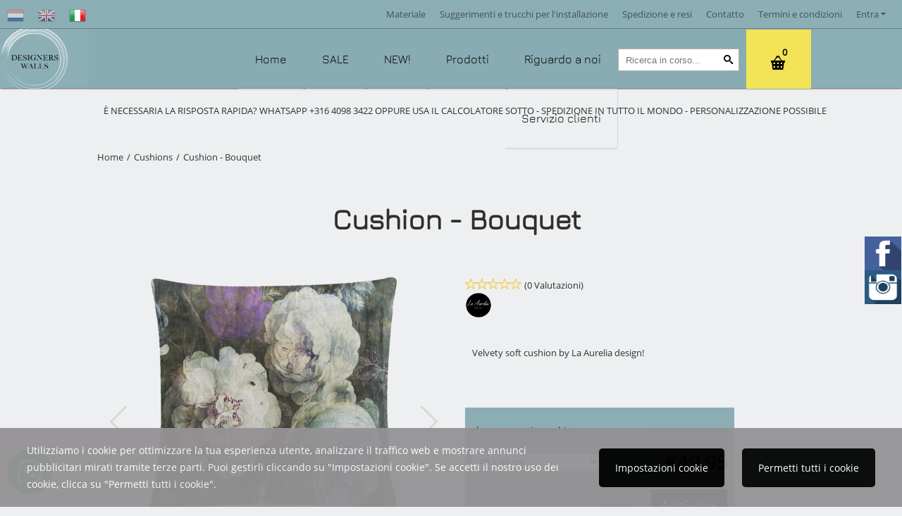

--- FILE ---
content_type: text/html; charset=UTF-8
request_url: https://www.designerswalls.com/it/cushions/bouquet-cushion
body_size: 20317
content:
<!DOCTYPE html> <html lang="it" class="no-js"> <head> <meta http-equiv="content-type" content="text/html; charset=utf-8"/> <meta name="description" content="Bring color and atmosphere to your interior with a stylish La Aurelia cushion."/> <meta name="robots" content="index,follow"> <meta name="viewport" content="width=device-width, initial-scale=1, user-scalable=yes, maximum-scale=5" /> <title>Designers Walls: Design Chushions</title> <base href="https://www.designerswalls.com/"/> <link rel="dns-prefetch" href="https://fonts.gstatic.com/"> <link rel="dns-prefetch" href="https://cdn.shoptrader.com/"> <link rel="dns-prefetch" href="https://connect.facebook.net/"> <link rel="prefetch" href="/images/fonts/Jura-Regular.ttf" fetchpriority="high"> <link rel="prefetch" href="/images/fonts/maven_pro_regular.ttf" fetchpriority="high"> <link rel="prefetch" href="/images/fonts/open_sans_regular.ttf" fetchpriority="high"> <link rel="icon" href="https://www.designerswalls.com/images/faviconimages/designers-walls-favicon.png" type="image/x-icon"> <link rel="shortcut icon" type="image/x-icon" href="https://www.designerswalls.com/images/faviconimages/designers-walls-favicon.png"/> <link rel="canonical" href="https://www.designerswalls.com/it/cushions/bouquet-cushion"/> <link rel="alternate" hreflang="nl" href="https://www.designerswalls.com/kussens/bouquet-kussen"/> <link rel="alternate" hreflang="x-default" href="https://www.designerswalls.com/kussens/bouquet-kussen"/> <link rel="alternate" hreflang="en" href="https://www.designerswalls.com/en/cushions/bouquet-cushion"/> <link rel="alternate" hreflang="it" href="https://www.designerswalls.com/it/cushions/bouquet-cushion"/> <script>
        window.translations = {
                        PRODUCT_CARD_ARIA_LABEL: 'Prodotto: ',
            PRODUCT_PRIJS_ARIA_LABEL: 'Prezzo: ',
                        SHOPPING_CART_BUTTON_ARIA_LABEL_1: 'Aggiungi ',
            SHOPPING_CART_BUTTON_ARIA_LABEL_2: ' al carrello',
            PRODUCT_PRIJS_KORTING_ARIA_LABEL_1: 'Di ',
            PRODUCT_PRIJS_KORTING_ARIA_LABEL_2: ' per ',
                        SHOPPINGCART_ARIA_LIVE_QUANTITY_UPDATE_MESSAGE_BEGIN: 'Quantità di',
            SHOPPINGCART_ARIA_LIVE_QUANTITY_INCREASE_MESSAGE: 'è stato aumentato a',
            SHOPPINGCART_ARIA_LIVE_QUANTITY_DECREASE_MESSAGE: 'è stato diminuito a',
            SHOPPINGCART_ARIA_LIVE_DELETE_PRODUCT_MESSAGE: 'è stato rimosso dal carrello.',
            SHOPPINGCART_ARIA_LIVE_QUANTITY_REFRESH_MESSAGE: 'è stato aggiornato a'
        };
    </script> <style>
            @font-face{font-family:'Jura';font-style:normal;font-weight:400;size-adjust:100%;src:local('Jura'),local('Jura'),url(/images/fonts/Jura-Regular.ttf) format('truetype');font-display:swap}@font-face{font-family:'Maven Pro';font-style:normal;font-weight:400;size-adjust:100%;src:local('Maven Pro'),local('MavenPro'),url(/images/fonts/maven_pro_regular.ttf) format('truetype');font-display:swap}@font-face{font-family:'Open Sans';font-style:normal;font-weight:400;size-adjust:100%;src:local('Open Sans'),local('OpenSans'),url(/images/fonts/open_sans_regular.ttf) format('truetype');font-display:swap}.wishlist_button{width:100%;height:15px}@media screen and (min-width:963px){div#column_left,div#column_right{position:relative;float:left;width:20%}div.wrapper.content div#content.col_left,div.wrapper.content div#content.col_right{position:relative;float:left;width:-moz-calc(80% - 10px);width:-webkit-calc(80% - 10px);width:calc(80% - 10px)}div.wrapper.content.col_left.col_right div#content{position:relative;float:left;margin-left:10px;margin-right:10px;width:-moz-calc(60% - 20px);width:-webkit-calc(60% - 20px);width:calc(60% - 20px)}}@media screen and (max-width:479px) and (min-width:120px){div.wrapper.content div.categories.mobile_products__cols--1,div.wrapper.content div.products_gallery_row.mobile_products__cols--1{margin:0 auto;margin-bottom:10px;width:-moz-calc(100% - 5px);width:-webkit-calc(100% - 5px);width:calc(100% - 5px)}div.wrapper.content div.categories.mobile_products__cols--2,div.wrapper.content div.products_gallery_row.mobile_products__cols--2{margin-right:10px;margin-bottom:10px;width:-moz-calc(50% - 13px);width:-webkit-calc(50% - 13px);width:calc(50% - 13px)}div.wrapper.content.productsHasBorder div.categories.mobile_products__cols--2,div.wrapper.content.productsHasBorder div.products_gallery_row.mobile_products__cols--2{margin-right:6px;margin-bottom:6px;width:-moz-calc(50% - 16px);width:-webkit-calc(50% - 16px);width:calc(50% - 16px)}}@media screen and (min-width:120px) and (max-width:479px){div.wrapper.content div.categories:nth-child(2n),div.wrapper.content div.products_gallery_row:nth-child(2n){margin-right:0}}@media screen and (min-width:120px) and (max-width:724px){div#content,div#menu,div.container{margin:0 auto;position:relative}}@media screen and (min-width:120px) and (max-width:724px){div#content{width:-moz-calc(100% - 20px);width:-webkit-calc(100% - 20px);width:calc(100% - 20px)}}@media screen and (min-width:725px) and (max-width:962px){div#content{position:relative;margin:0 auto;width:-moz-calc(100% - 20px);width:-webkit-calc(100% - 20px);width:calc(100% - 20px)}}div.categories,div.products_gallery_row,div.products_lijst_row{padding:4px;position:relative;float:left}div.categories_imagecontainer,div.products_gallery_row_imagecontainer,div.products_lijst_row_imagecontainer{position:relative;text-align:center}div.layover{position:absolute;top:0;left:0;right:0;margin:auto;text-align:center;z-index:5;height:100%;width:100%}.products_gallery_row_imagecontainer.vierkant,.categories_imagecontainer.vierkant,.vierkant div.layover{aspect-ratio:auto 1 / 1}.products_gallery_row_imagecontainer.langwerpig,.categories_imagecontainer.langwerpig,.langwerpig div.layover{aspect-ratio:auto 209 / 250}@media screen and (min-width:120px) and (max-width:724px){.productinfo_imagecontainer{--container__width:100}}@media screen and (min-width:280px) and (max-width:724px){.productinfo_imagecontainer{--container__width:260}}@media screen and (min-width:320px) and (max-width:724px){.productinfo_imagecontainer{--container__width:300}}@media screen and (min-width:360px) and (max-width:724px){.productinfo_imagecontainer{--container__width:340}}@media screen and (min-width:375px) and (max-width:724px){.productinfo_imagecontainer{--container__width:355}}@media screen and (min-width:390px) and (max-width:724px){.productinfo_imagecontainer{--container__width:370}}@media screen and (min-width:414px) and (max-width:724px){.productinfo_imagecontainer{--container__width:394}}@media screen and (min-width:428px) and (max-width:724px){.productinfo_imagecontainer{--container__width:408}}@media screen and (min-width:476px) and (max-width:724px){.productinfo_imagecontainer{--container__width:456}}@media screen and (min-width:725px){.productinfo_imagecontainer{aspect-ratio:1 / 1}}@media screen and (min-width:725px){.productinfo_imagecontainer.product-has-single-image.productimage-has-no-thumbnail{aspect-ratio:5 / 4}}
/*!*.productinfo_imagecontainer #owl-carousel-big.owl-loaded .owl-dots,*!*/
 @media screen and (max-width:724px){.productinfo_imagecontainer{--productinfo-owl-dots__height:40;--productinfo-owl-thumbnails__height:80;--productinfo-owl-dots-and-thumbnails__height:120}.productinfo_imagecontainer{--productinfo-product-image__width:var(--container__width);--productinfo-product-image__height:var(--container__width)}.productinfo_imagecontainer.langwerpig{--langwerpig-aspect-ratio:calc(250 / 209);--productinfo-product-image__height:calc(var(--container__width) * var(--langwerpig-aspect-ratio))}.productinfo_imagecontainer:not(.product-has-single-image):not(.productimage-has-no-thumbnail){aspect-ratio:var(--container__width) / calc(var(--productinfo-product-image__height) + var(--productinfo-owl-dots-and-thumbnails__height))}.productinfo_imagecontainer.product-has-single-image:not(.productimage-has-no-thumbnail){aspect-ratio:var(--container__width) / calc(var(--productinfo-product-image__height) + var(--productinfo-owl-thumbnails__height))}.productinfo_imagecontainer.product-has-single-image.productimage-has-no-thumbnail{aspect-ratio:var(--container__width) / var(--productinfo-product-image__height)}.productinfo_imagecontainer:not(.product-has-single-image) #owl-carousel-big{min-height:calc((var(--productinfo-product-image__height) + var(--productinfo-owl-dots__height)) * 1px)}.productinfo_imagecontainer.product-has-single-image #owl-carousel-big{min-height:calc(var(--productinfo-product-image__height) * 1px)}.productinfo_imagecontainer #owl-carousel-big .owl-dots,.productinfo_imagecontainer #owl-carousel-thumb{transition-delay:.2s;transition-duration:.1s;transition-property:opacity}.productinfo_imagecontainer:has(#owl-carousel-thumb:not(.owl-loaded)) .owl-dots,.productinfo_imagecontainer #owl-carousel-thumb:not(.owl-loaded){opacity:0}}.advanced-search-inner .configuration_tep_meta{margin-bottom:1rem}.lastViewedProduct_image{aspect-ratio:auto 5 / 6}.owl-thumb img{width:auto;height:auto}.lastViewedProduct_image img,.products_gallery_row_imagecontainer img,.categories_imagecontainer img,#mobile_menu_logo img,#preview img{width:auto;height:auto}#breadcrums span{display:inline-block;margin-bottom:5px}#breadcrums a{float:left}#breadcrums span.raquo,#breadcrums span.space{float:left;margin:0 5px}@media screen and (max-width:768px){#breadcrums.breadcrumbs_mobile_inline{width:100%;overflow:hidden}.breadcrumbs_mobile_inline{margin-bottom:16px}#breadcrums.breadcrumbs_mobile_inline .breadcrumbs-listing{display:flex;overflow-x:auto;white-space:nowrap;-webkit-overflow-scrolling:touch;-ms-overflow-style:none;scrollbar-height:none;scrollbar-width:none}#breadcrums.breadcrumbs_mobile_inline .breadcrumbs-listing::-webkit-scrollbar{display:none}}div#productinfo_previous_next{position:relative;margin-bottom:10px;text-align:right}div#productinfo_previous_next ul li{position:relative;display:block;float:right;margin:0 0 0 5px}div#productinfo_previous_next ul li.listing{position:relative;display:block;float:left;margin:4px 0 0 5px}div#productinfo_previous_next ul li.next a,div#productinfo_previous_next ul li.previous a{display:inline-block;padding:3px;-webkit-border-radius:5px;-moz-border-radius:5px;border-radius:5px}div#productinfo_previous_next ul li a span{display:inline-block;text-indent:-9999px}div.sortby{position:relative;padding:10px 0;height:25px;line-height:25px}div.products_display_count{position:relative;float:left}div.product-listing-sorting{position:relative;float:right}div.product-listing-sorting input.submit-btn{display:none}@media screen and (min-width:120px) and (max-width:724px){div.sortby{height:auto}div.halfwidth,div.products_display_count{position:relative;float:left}div.product-listing-sorting{position:relative;float:right}div.product-listing-sorting select{width:100px}div#productinfo_left,div#productinfo_right,productinfo_left_and_right{position:relative;float:none;width:100%}}@media screen and (min-width:1200px){div.wrapper.bigScreen div#productinfo_left{position:relative;float:left;width:46%}div.wrapper.bigScreen div#productinfo_right{position:relative;float:right;margin-left:4%;width:48%}div.wrapper.no_col div#PRODUCT_INFO_PRICE_BOX div#productinfo_price_box_left{position:relative;float:left;width:50%}div.wrapper.no_col div#PRODUCT_INFO_PRICE_BOX div#productinfo_price_buttons_right{position:relative;float:right;width:100%}div.wrapper.no_col div#PRODUCT_INFO_PRICE_BOX div#productinfo_price_box_right{position:relative;float:right;width:50%}}.products_gallery_row_imagecontainer,.categories_imagecontainer,div.layover{width:-moz-available;width:-webkit-fill-available}.div_product_counter.products_gallery_row{display:flex;flex-direction:column;flex-wrap:wrap}.products_gallery_row_name{flex:1 1 auto;width:100%}.page_placeholder_layover,#wishlist_popup,#mobile_menu_container,#quickview_overlay,#quickview_holder,.floating_basket_wrapper,.mobile_menu_search_bar{display:none}.mobile_menu_open{display:block!important}div.clear{clear:both}.box-disabled{display:none}div.wrapper.full{width:100%}div#footer,div#header,div#menu,div#menu_top,div#menu_top_standaard{position:relative;margin:0 auto}*,a img{border:0}article,aside,code,details,figcaption,figure,footer,header,hgroup,menu,nav,pre,section{display:block}a img,img{max-width:100%}#mobile_menu_container.contains_submenu #mobile_menu.mobile_menu_open #cols_mobile #categories{display:flex;flex-direction:column;justify-content:space-between;min-height:calc(100vh - 70px)}.sub-menu-mobile{margin:0 .5rem}.sub-menu-mobile__top-menu-content{background-color:rgb(0 0 0 / .05);margin-top:2rem;margin-bottom:8px}.sub-menu-mobile__top-menu-content .top_menu li[class*="item"]{display:block;padding:0 10px;height:50px;line-height:50px;color:#333;cursor:pointer}.sub-menu-mobile__top-menu-content .top_menu li[class*="item"]{display:block;padding:0 10px;height:50px;line-height:50px;color:#333;cursor:pointer}.sub-menu-mobile__top-menu-content .top_menu li[class*="item"]:not(:last-of-type){border-bottom:1px solid rgb(0 0 0 / .075)}.sub-menu-mobile__social-media-items .menu-top-content__social-media-items{font-size:1.5em}.sub-menu-mobile__social-media-items .menu-top-content__social-media-items a:not(:first-of-type){margin-left:.5rem}.menu_top_content img,.header_bottom img,#owl-carousel-homepage img,.bottom_footer img,.box_content img,#PRODUCT_INFO_DESCRIPTION_BOX img,.price_box img,#blog img,.changetable img{height:auto}*{padding:0;margin:0}a,a i[class^=icon-]{text-decoration:none}input.general_input_field{padding:0 5px;border:1px solid #d9d9d9;-webkit-border-radius:5px;-moz-border-radius:5px;border-radius:5px;height:25px}div.account-icon,div.menu-icon,div.search-icon,div.shopping-icon{top:4px;height:40px;line-height:40px;font-size:24px;text-align:center;position:relative;cursor:pointer}@media screen and (min-width:120px) and (max-width:962px){div.wrapper.full.fixed.menu_top,div.wrapper.header,div.wrapper.header_bottom{position:relative!important}div.wrapper{position:relative;float:none;width:100%}div#menu ul.parent,div.wrapper.menu_top{display:none}div.menu-icon,div.search-icon,div.shopping-icon{display:block}div#column_left,div#column_right,div.wrapper:not(.menu) div.hide_searchbox{display:none}div#menu{height:50px;position:relative;margin:0 auto;width:100%}div.searchbox,div.searchbox input.searchInput{box-shadow:none!important;float:left!important;height:40px!important;position:relative!important}div.searchbox{background:#fff0!important;border:0!important;border-radius:0!important;left:0!important;margin:0 0 0 10px!important;padding:0!important;right:0!important;top:5px!important;width:calc(100% - 166px)!important}div.searchbox input.searchInput{border-radius:0;padding:0 5px!important;width:calc(100% - 53px)!important}div.searchbox button.searchSubmit,div.searchbox span.searchSubmit{border:0!important;box-shadow:none!important;height:40px!important;width:40px!important}div.searchbox span.searchSubmit{background:#fff;color:#000;cursor:pointer!important;display:inline-block!important;padding:0!important;position:relative!important;text-align:center!important}div.searchbox button.searchSubmit{background:#fff0;border-radius:0;font-size:18px;left:0!important;margin:0!important;position:absolute!important;top:2px!important}div#menu>.searchbox{display:none!important}div#shoppingcart div.form_section{width:100%}div.menu-icon{margin-left:20px;float:left}div.account-icon,div.search-icon,div.shopping-icon{margin-right:5px;margin-left:5px;float:right;width:30px}div.menu-icon span.icon-menu7{position:relative}div.menu-icon span.text-menu7{bottom:3px;font-size:12px;height:10px;left:0;line-height:10px;position:absolute;width:40px}}@media screen and (min-width:963px){div#mobile_menu,div.header_mobile_logo,div.search-icon{display:none}}@media screen and (min-width:1200px){div#mobile_menu_logo,div.account-icon,div.menu-icon,div.search-icon,div.shopping-icon{display:none}div.container{position:relative;margin:0 auto;padding-top:10px;padding-bottom:10px}div.wrapper.wideScreen div#footer,div.wrapper.wideScreen div#header,div.wrapper.wideScreen div#menu_top,div.wrapper:not(.full).wideScreen{position:relative;margin:0 auto;width:1200px}div.wrapper.bigScreen div#footer,div.wrapper.bigScreen div#header,div.wrapper.bigScreen div#menu_top,div.wrapper:not(.full).bigScreen,div.wrapper.bigScreen div#menu_full div#menu{position:relative;margin:0 auto;width:98%}div.wrapper.smallScreen div#footer,div.wrapper.smallScreen div#header,div.wrapper.smallScreen div#menu_top,div.wrapper:not(.full).smallScreen{position:relative;margin:0 auto;width:963px}div.wrapper.smallScreen.menuHasBorder.menu div#menu,div.wrapper.smallScreen.menuHasBorder.menu div#menu div.dropdown_menu_horizontaal,div.wrapper.smallScreen.menuHasBorder.menu div#menu>ul>li:hover>div.dropdown_menu_horizontaal{width:961px}div.wrapper.smallScreen.menu div#menu,div.wrapper.smallScreen.menu div#menu div.dropdown_menu_horizontaal,div.wrapper.smallScreen.menu div#menu>ul>li:hover>div.dropdown_menu_horizontaal{width:963px}div.wrapper.wideScreen.menuHasBorder.menu div#menu,div.wrapper.wideScreen.menuHasBorder.menu div#menu div.dropdown_menu_horizontaal,div.wrapper.wideScreen.menuHasBorder.menu div#menu>ul>li:hover>div.dropdown_menu_horizontaal{width:1198px}div.wrapper.wideScreen.menu div#menu,div.wrapper.wideScreen.menu div#menu div.dropdown_menu_horizontaal,div.wrapper.wideScreen.menu div#menu>ul>li:hover>div.dropdown_menu_horizontaal{width:1200px}div#menu ul.parent{display:block}div.wrapper.content.no_col.same_background div.container{padding-left:0;padding-right:0}div.wrapper.content.no_col div.container{padding-left:10px;padding-right:10px}div.wrapper.content.no_col div#content{position:relative;width:100%}div.searchbox{margin-top:13px;width:160px}div.searchbox input.searchInput{width:120px}div.contentBlock,div.w25,div.w33,div.w50,div.w66,div.w75{float:left}div.w25{width:-moz-calc(25% - 7.5px);width:-webkit-calc(25% - 7.5px);width:calc(25% - 7.5px)}div.w33{width:-moz-calc(33.33% - 6.66px);width:-webkit-calc(33.33% - 6.66px);width:calc(33.33% - 6.66px)}div.w50{width:-moz-calc(50% - 5px);width:-webkit-calc(50% - 5px);width:calc(50% - 5px)}div.w66{width:-moz-calc(66.66% - 3.33px);width:-webkit-calc(66.66% - 3.33px);width:calc(66.66% - 3.33px)}div.w75{width:-moz-calc(75% - 2.5px);width:-webkit-calc(75% - 2.5px);width:calc(75% - 2.5px)}div.w100{float:none;width:-moz-calc(100%);width:-webkit-calc(100%);width:calc(100%);margin-right:0}}@media screen and (min-width:1367px){div.wrapper.bigScreen div#footer,div.wrapper.bigScreen div#header,div.wrapper.bigScreen div#menu_top,div.wrapper:not(.full).bigScreen,div.wrapper.bigScreen div#menu_full div#menu{position:relative;margin:0 auto;width:80%}}div.wrapper.full.fixed.menu_top{position:fixed;top:0;left:0;height:40px;width:100%}div#menu_top,div#menu_top>ul,div#menu_top>ul>li{position:relative}div.wrapper.menu_top{z-index:7779}div.wrapper.menu{z-index:1000}div#menu_top_content{position:relative;float:left;height:40px;line-height:40px}div#menu_top{height:40px}div#menu_top>ul{float:right}div#inner_menu ul li,div#menu_top>ul>li,div.languages_controller ul li{float:left;list-style:none}div#menu_top ul li{padding:0 10px}div#menu_top ul li.login-button{padding:0 20px 0 10px}div#menu_top ul li.login-button>a>i{right:5px}div#menu_top>ul,div.languages_controller ul{line-height:40px}div#menu_top li#logged-in-bar>span.logout{margin-left:10px}body.logged-in ul.top_menu>li>a[href$="create_account.php"]{display:none}.clearfix:after,div#menu_top:after,div.configuration_tep_meta:after,div.menu_top:after,div.tep_meta_continue:after,div.tep_meta_general:after{content:".";display:block;height:0;clear:both;visibility:hidden}div#loggedin-bar,div#login-bar,div.ac_results{-moz-border-radius-bottomright:5px;-moz-border-radius-bottomleft:5px}div#loggedin-bar,div.ac_results{-webkit-border-bottom-right-radius:5px;-webkit-border-bottom-left-radius:5px;border-bottom-right-radius:5px;border-bottom-left-radius:5px}div#mobile_menu_logo{width:calc(100% - 200px);position:relative;float:right;text-align:center;height:50px}div#mobile_menu_logo img{height:42px;margin:2px 0}div.wrapper.header img,div.wrapper.header_bottom img{max-width:100%;vertical-align:top}div.header_mobile_logo{position:relative;margin:0 auto;padding-top:10px;text-align:center}div.searchbox{position:relative;float:right;height:33px;width:160px;font-size:16px;line-height:18px;color:#000}div.searchbox input.searchInput{position:relative;float:left;height:25px;border:0;-webkit-border-radius:0;-moz-border-radius:0;border-radius:0;color:#000}div.searchbox input.searchInput:-webkit-input-placeholder{color:#000;opacity:1}div.searchbox input.searchInput:-moz-placeholder{color:#000;opacity:1}div.searchbox input.searchInput:-ms-input-placeholder{color:#000;opacity:1}div.searchbox span.searchSubmit{background:#fff;display:inline-block;position:relative;text-align:center;font-size:16px;height:25px;color:#000}div.searchbox button.searchSubmit{border:0;background:0 0;border-radius:0;height:25px;width:25px}div.basket_wrapper{display:block;position:relative;margin-top:5px;margin-left:5px;height:30px;float:right;z-index:7780;-webkit-border-radius:5px;-moz-border-radius:5px;border-radius:5px}div.basket_wrapper .loading{height:100px}div.basket_wrapper:hover{-webkit-border-radius:5px;-webkit-border-bottom-right-radius:0;-webkit-border-bottom-left-radius:0;-moz-border-radius:5px;-moz-border-radius-bottomright:0;-moz-border-radius-bottomleft:0;border-radius:5px 5px 0 0}div.basket_wrapper:hover div.floating_basket_wrapper{position:absolute;display:block;top:30px;right:0;width:375px;-webkit-border-radius:5px;-webkit-border-top-right-radius:0;-moz-border-radius:5px;-moz-border-radius-topright:0;border-radius:5px 0 5px 5px}div.cart_content span.icon{position:absolute;top:5px;right:8px;font-size:20px}div.cart_content span.quantity{position:absolute;top:3px;right:0;line-height:18px;padding:0 5px;height:18px;text-align:center;-webkit-border-radius:10px;-moz-border-radius:10px;border-radius:10px}div.cart_content span.no-icon.quantity{top:6px}div.load_cart_content{position:relative;display:block;float:right;height:15px;right:6px;width:15px;top:7px;background:url(../cart_content_loader.gif) no-repeat!important}div.cart_content{position:relative;margin:0 5px;line-height:30px;height:30px;float:right;font-weight:700;background-repeat:repeat-x}div.cart_content span.shopping_cart_text{position:relative;margin-left:5px;margin-right:50px}.home_page_listing{display:flex;-webkit-flex-wrap:wrap;flex-wrap:wrap}.product_info_manuals{margin:0 0 10px 0}body{background:#edeff0;background-image:none;background-position:center center;background-repeat:no-repeat;background-attachment:fixed}body,span.text,.item_level_1{font-family:Open Sans;font-size:13px;line-height:45px}div.wrapper.smallScreen.header,div.wrapper.wideScreen.header,div.wrapper.bigScreen.header{background:#80a6ade3}@media screen and (min-width:120px) and (max-width:963px){div.wrapper.smallScreen.header,div.wrapper.wideScreen.header,div.wrapper.bigScreen.header{display:none}}div.wrapper.header_bottom,div.wrapper.content{background:#edeff0;color:#2F2F2F}a{color:#2F2F2F}div.wrapper.menu_top{background:#80a6ade3;color:#405357}li.login-button.clicked,div.wrapper.menu_top ul li:hover{background:#80a6ad3b}div#menu_top ul li a{color:#405357}div#menu_top ul li:hover a{color:#4b848f}li.login-button.clicked a{color:#4b848f!important}div#loggedin-bar a,div#login-bar a{color:#000000!important}div#loggedin-bar,div#login-bar{background:#fff!important}div.lastViewedProduct_box_container h3,div#filterContainer div.filter-header,#leeftijdcontrole h1,#leeftijdcontrole h2,#content h1,#content h2,#content h3,#content h4,#content h5,#content h6,.box_top,.box_product_name h2,.lastViewedProduct h2,span.content-header{font-family:Jura;font-size:15px}.item_level_0{font-family:Jura;font-size:20px}div#menu_full{background:#80a6ad3b;border:1px solid #80a6ad3b}@media screen and (min-width:963px){div#menu>ul{width:801px}}@media screen and (min-width:1200px){div#menu>ul{width:1038px}}div#menu{background:#80a6ad3b;background:#80a6ad3b;border:1px solid #80a6ad3b}div.searchbox_mobile span,div#menu_mobile ul li a,div#menu ul li a{color:#000}@media screen and (min-width:120px) and (max-width:962px){div#menu,div#menu a{background:#bccbce;color:#000}}div#menu ul li.active,div#menu ul li.iehover{background:#fff}div#menu ul li.active a,div#menu ul li.iehover a{color:#4b848f;background:#fff}div#menu li.item_level_0{border-right:1px solid #80a6ad3b}div.dropdown_menu_horizontaal{border-left:1px solid #fff;border-right:1px solid #fff;border-bottom:1px solid #fff;background:#fff}@media screen and (min-width:725px) and (max-width:962px){div.wrapper.overview_products_col_3.content div.categories,div.wrapper.overview_products_col_3.content div.products_gallery_row{position:relative;margin-right:10px;margin-bottom:10px;width:-moz-calc(33% - 15.5px);width:-webkit-calc(33% - 15.5px);width:calc(33% - 15.5px)}div.wrapper.overview_products_col_3.content.productsHasBorder div.categories,div.wrapper.overview_products_col_3.content.productsHasBorder div.products_gallery_row{position:relative;margin-right:12px;margin-bottom:12px;width:-moz-calc(33% - 16px);width:-webkit-calc(33% - 16px);width:calc(33% - 16px)}div.wrapper.overview_products_col_3.content.productsHasBorder div.categories:nth-child(3n),div.wrapper.overview_products_col_3.content.productsHasBorder div.products_gallery_row:nth-child(3n),div.wrapper.overview_products_col_3 div.categories:nth-child(3n),div.wrapper.overview_products_col_3 div.products_gallery_row:nth-child(3n){float:right;margin-right:0}}@media screen and (min-width:963px) and (max-width:1199px){div.wrapper.overview_products_col_3.no_col div.categories,div.wrapper.overview_products_col_3.no_col div.products_gallery_row{position:relative;margin-right:16px;margin-bottom:16px;width:-moz-calc(33% - 15.5px);width:-webkit-calc(33% - 15.5px);width:calc(33% - 15.5px)}div.wrapper.overview_products_col_3.productsHasBorder.no_col div.categories,div.wrapper.overview_products_col_3.productsHasBorder.no_col div.products_gallery_row{position:relative;margin-right:13px;margin-bottom:13px;width:-moz-calc(33% - 16px);width:-webkit-calc(33% - 16px);width:calc(33% - 16px)}div.wrapper.overview_products_col_3.productsHasBorder.no_col div.categories:nth-child(3n),div.wrapper.overview_products_col_3.productsHasBorder.no_col div.products_gallery_row:nth-child(3n),div.wrapper.overview_products_col_3.no_col div.categories:nth-child(3n),div.wrapper.overview_products_col_3.no_col div.products_gallery_row:nth-child(3n){float:right;margin-right:0}div.wrapper.overview_products_col_3.col_right:not(.col_left) div.categories,div.wrapper.overview_products_col_3.col_left:not(.col_right) div.categories,div.wrapper.overview_products_col_3.col_right:not(.col_left) div.products_gallery_row,div.wrapper.overview_products_col_3.col_left:not(.col_right) div.products_gallery_row{position:relative;margin-right:15.5px;margin-bottom:15.5px;width:-moz-calc(33% - 16px);width:-webkit-calc(33% - 16px);width:calc(33% - 16px)}div.wrapper.overview_products_col_3.productsHasBorder.col_right:not(.col_left) div.categories,div.wrapper.overview_products_col_3.productsHasBorder.col_left:not(.col_right) div.categories,div.wrapper.overview_products_col_3.productsHasBorder.col_right:not(.col_left) div.products_gallery_row,div.wrapper.overview_products_col_3.productsHasBorder.col_left:not(.col_right) div.products_gallery_row{position:relative;margin-right:12.5px;margin-bottom:12.5px;width:-moz-calc(33% - 16px);width:-webkit-calc(33% - 16px);width:calc(33% - 16px)}div.wrapper.overview_products_col_3.col_right:not(.col_left) div.categories:nth-child(3n),div.wrapper.overview_products_col_3.col_right:not(.col_left) div.products_gallery_row:nth-child(3n),div.wrapper.overview_products_col_3.col_left:not(.col_right) div.categories:nth-child(3n),div.wrapper.overview_products_col_3.col_left:not(.col_right) div.products_gallery_row:nth-child(3n){float:right;margin-right:0}}@media screen and (min-width:1199px){div.wrapper.bigScreen.overview_products_col_3.no_col div.categories,div.wrapper.bigScreen.overview_products_col_3.no_col div.products_gallery_row{position:relative;margin-right:17px;margin-bottom:17px;width:-moz-calc(33% - 15.5px);width:-webkit-calc(33% - 15.5px);width:calc(33% - 15.5px)}div.wrapper.bigScreen.overview_products_col_3.productsHasBorder.no_col div.categories,div.wrapper.bigScreen.overview_products_col_3.productsHasBorder.no_col div.products_gallery_row{position:relative;margin-right:15px;margin-bottom:15px;width:-moz-calc(33% - 16px);width:-webkit-calc(33% - 16px);width:calc(33% - 16px)}div.wrapper.wideScreen.overview_products_col_3.no_col div.categories,div.wrapper.wideScreen.overview_products_col_3.no_col div.products_gallery_row{position:relative;margin-right:17px;margin-bottom:17px;width:-moz-calc(33% - 15.5px);width:-webkit-calc(33% - 15.5px);width:calc(33% - 15.5px)}div.wrapper.wideScreen.overview_products_col_3.productsHasBorder.no_col div.categories,div.wrapper.wideScreen.overview_products_col_3.productsHasBorder.no_col div.products_gallery_row{position:relative;margin-right:15px;margin-bottom:15px;width:-moz-calc(33% - 16px);width:-webkit-calc(33% - 16px);width:calc(33% - 16px)}div.wrapper.smallScreen.overview_products_col_3.no_col div.categories,div.wrapper.smallScreen.overview_products_col_3.no_col div.products_gallery_row{position:relative;margin-right:16px;margin-bottom:16px;width:-moz-calc(33% - 15.5px);width:-webkit-calc(33% - 15.5px);width:calc(33% - 15.5px)}div.wrapper.smallScreen.overview_products_col_3.productsHasBorder.no_col div.categories,div.wrapper.smallScreen.overview_products_col_3.productsHasBorder.no_col div.products_gallery_row{position:relative;margin-right:13px;margin-bottom:13px;width:-moz-calc(33% - 16px);width:-webkit-calc(33% - 16px);width:calc(33% - 16px)}div.wrapper.overview_products_col_3.productsHasBorder.no_col div.categories:nth-child(3n),div.wrapper.overview_products_col_3.productsHasBorder.no_col div.products_gallery_row:nth-child(3n),div.wrapper.overview_products_col_3.no_col div.categories:nth-child(3n),div.wrapper.overview_products_col_3.no_col div.products_gallery_row:nth-child(3n){float:right;margin-right:0}div.wrapper.bigScreen.overview_products_col_3.col_right:not(.col_left) div.categories,div.wrapper.bigScreen.overview_products_col_3.col_left:not(.col_right) div.categories,div.wrapper.bigScreen.overview_products_col_3.col_right:not(.col_left) div.products_gallery_row,div.wrapper.bigScreen.overview_products_col_3.col_left:not(.col_right) div.products_gallery_row{position:relative;margin-right:16.5px;margin-bottom:16.5px;width:-moz-calc(33% - 16px);width:-webkit-calc(33% - 16px);width:calc(33% - 16px)}div.wrapper.bigScreen.overview_products_col_3.productsHasBorder.col_right:not(.col_left) div.categories,div.wrapper.bigScreen.overview_products_col_3.productsHasBorder.col_left:not(.col_right) div.categories,div.wrapper.bigScreen.overview_products_col_3.productsHasBorder.col_right:not(.col_left) div.products_gallery_row,div.wrapper.bigScreen.overview_products_col_3.productsHasBorder.col_left:not(.col_right) div.products_gallery_row{position:relative;margin-right:13.5px;margin-bottom:13.5px;width:-moz-calc(33% - 16px);width:-webkit-calc(33% - 16px);width:calc(33% - 16px)}div.wrapper.wideScreen.overview_products_col_3.col_right:not(.col_left) div.categories,div.wrapper.wideScreen.overview_products_col_3.col_left:not(.col_right) div.categories,div.wrapper.wideScreen.overview_products_col_3.col_right:not(.col_left) div.products_gallery_row,div.wrapper.wideScreen.overview_products_col_3.col_left:not(.col_right) div.products_gallery_row{position:relative;margin-right:16.5px;margin-bottom:16.5px;width:-moz-calc(33% - 16px);width:-webkit-calc(33% - 16px);width:calc(33% - 16px)}div.wrapper.wideScreen.overview_products_col_3.productsHasBorder.col_right:not(.col_left) div.categories,div.wrapper.wideScreen.overview_products_col_3.productsHasBorder.col_left:not(.col_right) div.categories,div.wrapper.wideScreen.overview_products_col_3.productsHasBorder.col_right:not(.col_left) div.products_gallery_row,div.wrapper.wideScreen.overview_products_col_3.productsHasBorder.col_left:not(.col_right) div.products_gallery_row{position:relative;margin-right:13.5px;margin-bottom:13.5px;width:-moz-calc(33% - 16px);width:-webkit-calc(33% - 16px);width:calc(33% - 16px)}div.wrapper.smallScreen.overview_products_col_3.col_right:not(.col_left) div.categories,div.wrapper.smallScreen.overview_products_col_3.col_left:not(.col_right) div.categories,div.wrapper.smallScreen.overview_products_col_3.col_right:not(.col_left) div.products_gallery_row,div.wrapper.smallScreen.overview_products_col_3.col_left:not(.col_right) div.products_gallery_row{position:relative;margin-right:16.5px;margin-bottom:16.5px;width:-moz-calc(33% - 16px);width:-webkit-calc(33% - 16px);width:calc(33% - 16px)}div.wrapper.smallScreen.overview_products_col_3.productsHasBorder.col_right:not(.col_left) div.categories,div.wrapper.smallScreen.overview_products_col_3.productsHasBorder.col_left:not(.col_right) div.categories,div.wrapper.smallScreen.overview_products_col_3.productsHasBorder.col_right:not(.col_left) div.products_gallery_row,div.wrapper.smallScreen.overview_products_col_3.productsHasBorder.col_left:not(.col_right) div.products_gallery_row{position:relative;margin-right:12.5px;margin-bottom:12.5px;width:-moz-calc(33% - 16px);width:-webkit-calc(33% - 16px);width:calc(33% - 16px)}div.wrapper.bigScreen.overview_products_col_3.col_right:not(.col_left) div.categories:nth-child(3n),div.wrapper.bigScreen.overview_products_col_3.col_right:not(.col_left) div.products_gallery_row:nth-child(3n),div.wrapper.bigScreen.overview_products_col_3.col_left:not(.col_right) div.categories:nth-child(3n),div.wrapper.bigScreen.overview_products_col_3.col_left:not(.col_right) div.products_gallery_row:nth-child(3n),div.wrapper.wideScreen.overview_products_col_3.col_right:not(.col_left) div.categories:nth-child(3n),div.wrapper.wideScreen.overview_products_col_3.col_right:not(.col_left) div.products_gallery_row:nth-child(3n),div.wrapper.wideScreen.overview_products_col_3.col_left:not(.col_right) div.categories:nth-child(3n),div.wrapper.wideScreen.overview_products_col_3.col_left:not(.col_right) div.products_gallery_row:nth-child(3n),div.wrapper.smallScreen.overview_products_col_3.col_right:not(.col_left) div.categories:nth-child(3n),div.wrapper.smallScreen.overview_products_col_3.col_right:not(.col_left) div.products_gallery_row:nth-child(3n),div.wrapper.smallScreen.overview_products_col_3.col_left:not(.col_right) div.categories:nth-child(3n),div.wrapper.smallScreen.overview_products_col_3.col_left:not(.col_right) div.products_gallery_row:nth-child(3n){float:right;margin-right:0}}#owl-carousel-homepage .owl-dots .owl-dot.active span,#owl-carousel-homepage .owl-dots .owl-dot:hover span{background:#fff200!important}div#slider-homepage{max-height:px}div#menu,div#menu>ul{position:relative}div#menu div.inner_dropdown_menu_horizontaal ul li,div#menu>ul>li{list-style:none}div#menu>ul{float:left}div#menu>ul>li{display:block;padding:0 10px;position:static;height:50px;float:left}div#menu>ul>li>a{display:block;height:50px;line-height:50px;text-decoration:none}div#menu div.dropdown_menu_horizontaal{overflow:hidden;position:absolute;display:none;left:0;top:100%;z-index:30;width:100%}div#menu>ul>li:hover>div.dropdown_menu_horizontaal{display:block;left:0}div.wrapper.menuHasBorder div#menu>ul>li>div.dropdown_menu_horizontaal{margin:1px 0 0 -1px}div#menu div.inner_dropdown_menu_horizontaal{position:relative;padding:10px}div#menu div.inner_dropdown_menu_horizontaal>ul>li{float:left}div#menu div.inner_dropdown_menu_horizontaal ul li a{display:block;padding:0 10px}div#menu ul li.iehover div.dropdown_menu_horizontaal a:hover{text-decoration:underline}div#menu div.inner_dropdown_menu_horizontaal ul li ul li a span{padding-right:5px}div#menu div.inner_dropdown_menu_horizontaal ul li ul li a{padding-left:6px}div#menu div.inner_dropdown_menu_horizontaal ul li.spacing{clear:both;width:100%;height:1px}div#menu div.inner_dropdown_menu_horizontaal ul li ul li ul li a{padding-left:20px;padding-right:10px}div#menu div.inner_dropdown_menu_horizontaal ul li ul li ul li ul li a{padding-left:30px;padding-right:10px}div#menu div.inner_dropdown_menu_horizontaal ul li ul li ul li ul li ul li a{padding-left:40px;padding-right:10px}div#menu div.inner_dropdown_menu_horizontaal ul li ul li ul li ul li ul li ul li a{padding-left:50px;padding-right:10px}div#menu div.inner_dropdown_menu_horizontaal ul li ul li ul li ul li ul li ul li ul li a{padding-left:60px;padding-right:10px}
        </style> <link rel="stylesheet" href="/themes/4000/css/abstracts/_print.css" media="print" crossorigin> <link rel="stylesheet" href="/images/css/stApp.css?v=128.29381853409440169591" crossorigin> <script>
        window.dataLayer = window.dataLayer || [];

        function gtag(){
            dataLayer.push(arguments);
        }

        gtag('consent', 'default', {
            'ad_storage': 'granted',
            'ad_user_data': 'granted',
            'ad_personalization': 'granted',
            'analytics_storage': 'granted',
            'functionality_storage': 'granted',
            'personalization_storage': 'granted',
            'security_storage': 'granted',
        });
    </script> <script>(function (w, d, s, l, i) {
            w[l] = w[l] || []; w[l].push({
                'gtm.start':
                    new Date().getTime(), event: 'gtm.js'
            }); var f = d.getElementsByTagName(s)[0],
                j = d.createElement(s), dl = l != 'dataLayer' ? '&l=' + l : ''; j.async = true; j.src =
                'https://www.googletagmanager.com/gtm.js?id=' + i + dl; f.parentNode.insertBefore(j, f);
        })(window,document,'script','dataLayer','GTM-N8BGSZM');
    </script>
    

    
    
        
        
        
        
        <meta name="twitter:card" content="summary" /> <meta name="twitter:title" content="Designers Walls: Design Chushions" /> <meta name="twitter:description" content="Bring color and atmosphere to your interior with a stylish La Aurelia cushion." /> <meta name="twitter:image" content="https://www.designerswalls.com/images/productimages/big/cushion-bouquet.png" /> <meta name="twitter:url" content="https://www.designerswalls.com/it/cushions/bouquet-cushion" /> <script type="application/ld+json">{
    "@context": "http://schema.org",
    "@type": "Product",
    "name": "Cushion - Bouquet",
    "mpn": "",
    "sku": "",
    "image": "https://www.designerswalls.com/images/productimages/big/cushion-bouquet.png",
    "description": "\r\n\tcomplete set with cushion cover and matching filling.\r\n\tavailable in five sizes\r\n\tfinished with black yarn and a stylish gold-colored zipper at the bottom\r\n\tcare: wash (40&deg;) iron (max. 110&deg;) Tip: You can use a tea towel for protection when ironing. Do not bleach, can be tumble dried on light program, do not dry clean\r\n\tproduction time: 1,5 week .\r\n\t&nbsp;Tip: combine the decorative cushions with a matching La Aurelia wallpaper and/or rug!\r\n\r\n\r\n(This product is custom made, therefore may differ from the photo)",
    "offers": {
        "@type": "Offer",
        "price": "49.95",
        "priceCurrency": "EUR",
        "url": "https://www.designerswalls.com/it/cushions/bouquet-cushion",
        "availability": "https://schema.org/InStock"
    },
    "brand": {
        "@type": "Brand",
        "name": "La Aurelia Design"
    }
}</script>
</head> <body id="st_product" class="it cushions bouquet-cushion not-logged-in"> <noscript> <iframe src="https://www.googletagmanager.com/ns.html?id=GTM-N8BGSZM" height="0" width="0" style="display:none;visibility:hidden"></iframe> </noscript> <a name="body-top"></a> <div class="page_placeholder_layover" id="page_placeholder_layover"> <img src="opc_loader.png" class="opc_loader" alt="opc_loader"/> </div> <div class="opc_melding small"></div><div class="wrapper wideScreen full menu_top"> <div id="menu_top"> <div id="language"> <div class="languages_controller"> <ul class="language-item-list"> <li class="language-item" id="setlang_ned"> <a class="language-link inactive" title="Nederlands" href="https://www.designerswalls.com/kussens/bouquet-kussen?products_id=2308"> <img class="language-flag" width="24" height="24" src="images/languageimages/ned.png" alt="Nederlands" /> </a> </li> <li class="language-item" id="setlang_eng"> <a class="language-link inactive" title="English" href="https://www.designerswalls.com/en/cushions/bouquet-cushion?products_id=2308"> <img class="language-flag" width="24" height="24" src="images/languageimages/eng.png" alt="English" /> </a> </li> <li class="language-item" id="setlang_ita"> <a class="language-link active" title="Italiano" href="https://www.designerswalls.com/it/cushions/bouquet-cushion?products_id=2308"> <img class="language-flag" width="24" height="24" src="images/languageimages/ita.png" alt="Italiano" /> </a> </li> </ul> </div> </div> <ul class="login-box"> <li class="login-button"><a href="https://www.designerswalls.com/it/login.php" >Entra<i class="icon-arrow-down5"></i></a> <div id="login-bar" class="box-padding-10x box-disabled dropdown-menu"> <form name="login-bar" action="https://www.designerswalls.com/it/login.php?action=process" method="post" enctype="application/x-www-form-urlencoded" autocomplete="off"> <input type="hidden" name="form_name" value="login-bar"> <div id="login-bar-email-adress"> <input placeholder="mail@mail.it" type="text" name="email_address" class="general_input_field" autocomplete="username email" /> </div> <div id="login-bar-password"> <input placeholder="" type="password" name="password" class="general_input_field" autocomplete="current-password" /> </div> <div class="login-bar-submit box-textalign-right"> <button type="submit" class="configuration_btn configuration_button configuration_button_general"> <i class="icon-user align-left"></i> <span class="button">Entra</span> </button> </div> <div id="login-bar-password-forgotten"> <a href="https://www.designerswalls.com/it/password_forgotten.php" class="user_pass_forgotten">Dimenticata password - fai clic qui.</a> </div> <div id="login-bar-create-account"> <a href="https://www.designerswalls.com/it/create_account.php" class="user_create_account">Creare un account</a> </div> </form> </div> </li> </ul> <ul class="top_menu"> <li class="item1"><a href="https://www.designerswalls.com/it/i-nostri-materiali/" target="_self">Materiale</a></li> <li class="item2"><a href="https://www.designerswalls.com/it/tipsentrics/" target="_self">Suggerimenti e trucchi per l'installazione</a></li> <li class="item3"><a href="https://www.designerswalls.com/it/Verzending-en-retourneren/" target="_self">Spedizione e resi</a></li> <li class="item4"><a href="https://www.designerswalls.com/it/contact/" target="_self">Contatto</a></li> <li class="item5"><a href="https://www.designerswalls.com/it/algemene-voorwaarden/" target="_self">Termini e condizioni</a></li> </ul> <div class="clear"></div> </div> </div><div class="wrapper full wideScreen header"> <div class="changetable user_input"> <p><a class="logo" href="#"><img src="https://www.designerswalls.com/images/HOME INITIALEN DESIGNERS WALLS_2_LAYERS.png" style="height: 97px; width: 97px;" /></a></p> <div class="clear"></div> </div> <div id="header"> </div> </div><div id="mobile_menu_overlay"></div> <div id="mobile_menu_container" class=""> <div id="mobile_menu"> <div id="mobile_menu_info"> <div id="mobile_menu_close" class="icon-cross"></div> <div class="search-icon"> <a><span class="icon-search"></span></a> </div> <div id="mobile_menu_shopping_cart" class="mobile_menu_navigation_items"><a href="https://www.designerswalls.com/it/shopping_cart.php"><span class="icon-basket"></span></a></div> <div id="mobile_menu_account" class="mobile_menu_navigation_items"> <a href="https://www.designerswalls.com/it/account.php"><span class="icon-user"></span></a> </div> <div id="mobile_menu_logo"> <img src="/images/shoplogoimages/home-initialen-designers-walls-2-layers.png"> </div> <div class="clear"></div> </div> <div class="mobile_menu_search_bar"> <div class="mobile_searchbox"> <form name="advanced_search" action="https://www.designerswalls.com/it/advanced_search_result.php" method="get" enctype="application/x-www-form-urlencoded"> <input type="hidden" name="form_name" value="advanced_search"> <input type="hidden" name="search_in_description" value="1"> <input type="hidden" name="inc_subcat" value="1"> <input name="keywords" type="text" value="" placeholder="Ricerca in corso..." class="searchInput ac_input search_1 mobile_search" id="sqr_mobile_menu_search"/> <span class="searchSubmit"><button class="searchSubmit" type="submit"><i class="icon-search3"></i></button></span> <div class="clear"></div> </form> </div> </div> <div id="cols_mobile"> <div id="language"> <div class="languages_controller"> <ul class="language-item-list"> <li class="language-item" id="setlang_ned"> <a class="language-link inactive" title="Nederlands" href="https://www.designerswalls.com/kussens/bouquet-kussen?products_id=2308"> <img class="language-flag" width="24" height="24" src="images/languageimages/ned.png" alt="Nederlands" /> </a> </li> <li class="language-item" id="setlang_eng"> <a class="language-link inactive" title="English" href="https://www.designerswalls.com/en/cushions/bouquet-cushion?products_id=2308"> <img class="language-flag" width="24" height="24" src="images/languageimages/eng.png" alt="English" /> </a> </li> <li class="language-item" id="setlang_ita"> <a class="language-link active" title="Italiano" href="https://www.designerswalls.com/it/cushions/bouquet-cushion?products_id=2308"> <img class="language-flag" width="24" height="24" src="images/languageimages/ita.png" alt="Italiano" /> </a> </li> </ul> </div> </div> <div id="categories" class="box box-bordercolor categories_box mobile_box"> <div class="box_content"> <div class="menu-header test2 parent-item" id="dmrp_0"> <span class="item"> <a href="https://www.designerswalls.com/it/">
                                Home
                            </a> </span> </div> <div class="menu-header parent-item" id="dmm_147"> <span class="item"> <a target="_self" href="https://www.designerswalls.com/it/sale/">
                                    SALE
                                </a> </span> </div> <div class="menu-header parent-item" id="dmm_146"> <span class="item"> <a target="_self" href="https://www.designerswalls.com/it/new-releases/">
                                    NEW!
                                </a> </span> </div> <div class="menu-header parent-item" id="dmm_41"> <span class="item"> <a target="_self" href="https://www.designerswalls.com/it/memorizzare/">
                                    Prodotti
                                </a> </span> <i class="expand icon-arrow-right4"></i></div><div class="menu-content prodotti parent-item" id="submenu-cat-41" hidden> <div class="menu-header " id="dmrp_99"> <span class="item"> <a href="https://www.designerswalls.com/it/behang/" target="_self"> <span class="expanding icon-arrow-right5" style="margin-left: 0px; margin-right: 6px; font-size: 12px;"></span>WALLPAPER          </a> </span> <i class="expand icon-arrow-right4"></i></div><div class="menu-content prodotti" id="submenu-cat-99" hidden> <div class="menu-header " id="dmrp_100"> <span class="item"> <a href="https://www.designerswalls.com/it/arty/" target="_self"> <span class="expanding icon-arrow-right5" style="margin-left: 12px; margin-right: 6px; font-size: 12px;"></span>Carta da parati- Arty          </a> </span></div> <div class="menu-header " id="dmrp_144"> <span class="item"> <a href="https://www.designerswalls.com/it/baroque/" target="_self"> <span class="expanding icon-arrow-right5" style="margin-left: 12px; margin-right: 6px; font-size: 12px;"></span>Wallpaper - Baroque          </a> </span></div> <div class="menu-header " id="dmrp_101"> <span class="item"> <a href="https://www.designerswalls.com/it/bloemen/" target="_self"> <span class="expanding icon-arrow-right5" style="margin-left: 12px; margin-right: 6px; font-size: 12px;"></span>Carta da parati - Fiori          </a> </span></div> <div class="menu-header " id="dmrp_102"> <span class="item"> <a href="https://www.designerswalls.com/it/dieren/" target="_self"> <span class="expanding icon-arrow-right5" style="margin-left: 12px; margin-right: 6px; font-size: 12px;"></span>Carta da parati - Animali          </a> </span></div> <div class="menu-header " id="dmrp_145"> <span class="item"> <a href="https://www.designerswalls.com/it/fantasy/" target="_self"> <span class="expanding icon-arrow-right5" style="margin-left: 12px; margin-right: 6px; font-size: 12px;"></span>Wallpaper - Fantasy          </a> </span></div> <div class="menu-header " id="dmrp_103"> <span class="item"> <a href="https://www.designerswalls.com/it/carta-da-parati-futuristica/" target="_self"> <span class="expanding icon-arrow-right5" style="margin-left: 12px; margin-right: 6px; font-size: 12px;"></span>Carta da parati - Futuristica          </a> </span></div> <div class="menu-header " id="dmrp_104"> <span class="item"> <a href="https://www.designerswalls.com/it/geometrico/" target="_self"> <span class="expanding icon-arrow-right5" style="margin-left: 12px; margin-right: 6px; font-size: 12px;"></span>Carta da parati - Geometrico          </a> </span></div> <div class="menu-header " id="dmrp_105"> <span class="item"> <a href="https://www.designerswalls.com/it/behang-voor-kinderen/" target="_self"> <span class="expanding icon-arrow-right5" style="margin-left: 12px; margin-right: 6px; font-size: 12px;"></span>Carta da parat - Bambini          </a> </span></div> <div class="menu-header " id="dmrp_107"> <span class="item"> <a href="https://www.designerswalls.com/it/landschappen/" target="_self"> <span class="expanding icon-arrow-right5" style="margin-left: 12px; margin-right: 6px; font-size: 12px;"></span>Carta da parati -  Paesaggi          </a> </span></div> <div class="menu-header " id="dmrp_106"> <span class="item"> <a href="https://www.designerswalls.com/it/natuur/" target="_self"> <span class="expanding icon-arrow-right5" style="margin-left: 12px; margin-right: 6px; font-size: 12px;"></span>Carta da parati - Natura          </a> </span></div> <div class="menu-header " id="dmrp_108"> <span class="item"> <a href="https://www.designerswalls.com/it/behang-ornamentaal/" target="_self"> <span class="expanding icon-arrow-right5" style="margin-left: 12px; margin-right: 6px; font-size: 12px;"></span>Carta da parati - Ornamentale          </a> </span></div> <div class="menu-header " id="dmrp_109"> <span class="item"> <a href="https://www.designerswalls.com/it/behang-oude-meesters/" target="_self"> <span class="expanding icon-arrow-right5" style="margin-left: 12px; margin-right: 6px; font-size: 12px;"></span>Carta da parati -  Dutch Masters          </a> </span></div> <div class="menu-header " id="dmrp_110"> <span class="item"> <a href="https://www.designerswalls.com/it/portretten/" target="_self"> <span class="expanding icon-arrow-right5" style="margin-left: 12px; margin-right: 6px; font-size: 12px;"></span>Carta da parat - Retratos          </a> </span></div> <div class="menu-header " id="dmrp_111"> <span class="item"> <a href="https://www.designerswalls.com/it/skyline/" target="_self"> <span class="expanding icon-arrow-right5" style="margin-left: 12px; margin-right: 6px; font-size: 12px;"></span>Carta da parati - Skyline          </a> </span></div> <div class="menu-header " id="dmrp_112"> <span class="item"> <a href="https://www.designerswalls.com/it/stadszichten/" target="_self"> <span class="expanding icon-arrow-right5" style="margin-left: 12px; margin-right: 6px; font-size: 12px;"></span>Carta da parati - Città          </a> </span></div> <div class="menu-header " id="dmrp_113"> <span class="item"> <a href="https://www.designerswalls.com/it/zeezichten/" target="_self"> <span class="expanding icon-arrow-right5" style="margin-left: 12px; margin-right: 6px; font-size: 12px;"></span>Carta da parati - Vista su Mare          </a> </span></div> <div class="menu-header " id="dmrp_114"> <span class="item"> <a href="https://www.designerswalls.com/it/zwartwit/" target="_self"> <span class="expanding icon-arrow-right5" style="margin-left: 12px; margin-right: 6px; font-size: 12px;"></span>Carta da parati - Nero bianco          </a> </span></div></div> <div class="menu-header " id="dmrp_95"> <span class="item"> <a href="https://www.designerswalls.com/it/other/" target="_self"> <span class="expanding icon-arrow-right5" style="margin-left: 0px; margin-right: 6px; font-size: 12px;"></span>OTHER          </a> </span></div> <div class="menu-header " id="dmrp_94"> <span class="item"> <a href="https://www.designerswalls.com/it/collections/" target="_self"> <span class="expanding icon-arrow-right5" style="margin-left: 0px; margin-right: 6px; font-size: 12px;"></span>COLLEZIONI CARTA DA PARATI          </a> </span> <i class="expand icon-arrow-right4"></i></div><div class="menu-content prodotti" id="submenu-cat-94" hidden> <div class="menu-header " id="dmrp_89"> <span class="item"> <a href="https://www.designerswalls.com/it/room-revolution/behangcollectie-abstract/" target="_self"> <span class="expanding icon-arrow-right5" style="margin-left: 12px; margin-right: 6px; font-size: 12px;"></span>Abstract          </a> </span></div> <div class="menu-header " id="dmrp_87"> <span class="item"> <a href="https://www.designerswalls.com/it/wall-decor/botanica/" target="_self"> <span class="expanding icon-arrow-right5" style="margin-left: 12px; margin-right: 6px; font-size: 12px;"></span>Botanical          </a> </span></div> <div class="menu-header " id="dmrp_66"> <span class="item"> <a href="https://www.designerswalls.com/it/aurelia/wallpaper-by-la-aurelia/boutique-mood/" target="_self"> <span class="expanding icon-arrow-right5" style="margin-left: 12px; margin-right: 6px; font-size: 12px;"></span>Boutique Mood          </a> </span></div> <div class="menu-header " id="dmrp_69"> <span class="item"> <a href="https://www.designerswalls.com/it/aurelia/wallpaper-by-la-aurelia/dutchdreams/" target="_self"> <span class="expanding icon-arrow-right5" style="margin-left: 12px; margin-right: 6px; font-size: 12px;"></span>Dutch Dreams          </a> </span></div> <div class="menu-header " id="dmrp_90"> <span class="item"> <a href="https://www.designerswalls.com/it/room-revolution/behangcollectie-fantasy/" target="_self"> <span class="expanding icon-arrow-right5" style="margin-left: 12px; margin-right: 6px; font-size: 12px;"></span>Fantasy Walls          </a> </span></div> <div class="menu-header " id="dmrp_85"> <span class="item"> <a href="https://www.designerswalls.com/it/wall-decor/floral/" target="_self"> <span class="expanding icon-arrow-right5" style="margin-left: 12px; margin-right: 6px; font-size: 12px;"></span>Floral          </a> </span></div> <div class="menu-header " id="dmrp_86"> <span class="item"> <a href="https://www.designerswalls.com/it/wall-decor/collezione-di-carta-da-parati-glam/" target="_self"> <span class="expanding icon-arrow-right5" style="margin-left: 12px; margin-right: 6px; font-size: 12px;"></span>Glam          </a> </span></div> <div class="menu-header " id="dmrp_54"> <span class="item"> <a href="https://www.designerswalls.com/it/kiddies/" target="_self"> <span class="expanding icon-arrow-right5" style="margin-left: 12px; margin-right: 6px; font-size: 12px;"></span>KIDDIES          </a> </span></div> <div class="menu-header " id="dmrp_67"> <span class="item"> <a href="https://www.designerswalls.com/it/aurelia/wallpaper-by-la-aurelia/prestige/" target="_self"> <span class="expanding icon-arrow-right5" style="margin-left: 12px; margin-right: 6px; font-size: 12px;"></span>Prestige          </a> </span></div> <div class="menu-header " id="dmrp_73"> <span class="item"> <a href="https://www.designerswalls.com/it/museum-masters/rijksathome/" target="_self"> <span class="expanding icon-arrow-right5" style="margin-left: 12px; margin-right: 6px; font-size: 12px;"></span>RIJKS@HOME          </a> </span></div> <div class="menu-header " id="dmrp_68"> <span class="item"> <a href="https://www.designerswalls.com/it/aurelia/wallpaper-by-la-aurelia/secretgarden/" target="_self"> <span class="expanding icon-arrow-right5" style="margin-left: 12px; margin-right: 6px; font-size: 12px;"></span>Secret Garden          </a> </span></div> <div class="menu-header " id="dmrp_91"> <span class="item"> <a href="https://www.designerswalls.com/it/room-revolution/behangcollectie-the-universe/" target="_self"> <span class="expanding icon-arrow-right5" style="margin-left: 12px; margin-right: 6px; font-size: 12px;"></span>The Universe          </a> </span></div></div></div> <div class="menu-header parent-item" id="dmm_35"> <span class="item"> <a target="_self" href="https://www.designerswalls.com/it/riguardo-a-noi/">
                                    Riguardo a noi
                                </a> </span> <i class="expand icon-arrow-right4"></i></div><div class="menu-content riguardo_a_noi parent-item" id="submenu-cat-35" hidden> <div class="menu-header " id="dmrp_37"> <span class="item"> <a href="https://www.designerswalls.com/it/Projecten/" target="_self"> <span class="expanding icon-arrow-right5" style="margin-left: 0px; margin-right: 6px; font-size: 12px;"></span>Progetti          </a> </span></div></div> <div class="menu-header parent-item" id="dmm_124"> <span class="item"> <a target="_self" href="https://www.designerswalls.com/it/servizio-clienti/">
                                    Servizio clienti
                                </a> </span> <i class="expand icon-arrow-right4"></i></div><div class="menu-content servizio_clienti parent-item" id="submenu-cat-124" hidden> <div class="menu-header " id="dmrp_48"> <span class="item"> <a href="https://www.designerswalls.com/it/tipsentrics/" target="_self"> <span class="expanding icon-arrow-right5" style="margin-left: 0px; margin-right: 6px; font-size: 12px;"></span>Suggerimenti e trucchi per l'installazione          </a> </span></div> <div class="menu-header " id="dmrp_46"> <span class="item"> <a href="https://www.designerswalls.com/it/i-nostri-materiali/" target="_self"> <span class="expanding icon-arrow-right5" style="margin-left: 0px; margin-right: 6px; font-size: 12px;"></span>Materiale          </a> </span></div> <div class="menu-header " id="dmrp_50"> <span class="item"> <a href="https://www.designerswalls.com/it/Verzending-en-retourneren/" target="_self"> <span class="expanding icon-arrow-right5" style="margin-left: 0px; margin-right: 6px; font-size: 12px;"></span>Spedizione e resi          </a> </span></div> <div class="menu-header " id="dmrp_4"> <span class="item"> <a href="https://www.designerswalls.com/it/contact/" target="_self"> <span class="expanding icon-arrow-right5" style="margin-left: 0px; margin-right: 6px; font-size: 12px;"></span>Contatto          </a> </span></div> <div class="menu-header " id="dmrp_2"> <span class="item"> <a href="https://www.designerswalls.com/it/algemene-voorwaarden/" target="_self"> <span class="expanding icon-arrow-right5" style="margin-left: 0px; margin-right: 6px; font-size: 12px;"></span>Termini e condizioni          </a> </span></div></div> </div> </div> <div id="cols_mobile_placeholder" class="clearfix"></div> <input type="hidden" name="MOBILE_SHOW_CATEGORIES_ONLY" value="true"> </div> </div> </div><div class="wrapper standaard wideScreen menuHasBorder menu"> <div class="menu-container"> <div id="menu_standaard"> <div id="menu"> <div class="basket_wrapper"> <div class="cart_content"> <a style="position:absolute;inset:0;" href="https://www.designerswalls.com/it/shopping_cart.php"></a> <span class="shopping_cart_text"> <a href="https://www.designerswalls.com/it/shopping_cart.php" data-bind="html: cartValue()"></a> </span> <a href="https://www.designerswalls.com/it/shopping_cart.php"><span class="icon icon-basket"></span></a> <a href="https://www.designerswalls.com/it/shopping_cart.php"><span class="quantity" data-bind="text: cartCount"></span></a> </div> <div class="floating_basket_wrapper"> <a class="close_basket_content"></a> <div class="basket_content"> <table data-bind="visible: cartTable().length > 0"> <tbody data-bind="foreach: cartTable"> <tr> <td class="product_image_cell"> <div class="product_image"> <img data-bind="attr: { src: image() }, visible: image_is_base_64() == 0"> <img data-bind="attr: { src: 'data:' + image_mime_type() + ';base64, ' + image() }, visible: image_is_base_64() == 1"> </div> </td> <td class="product_name_cell"> <span data-bind="text: quantity"></span> x <a data-bind="attr: { href: url }, text: name"></a> <span data-bind="foreach: attributes, visible: attributes().length > 0"> <small><i>-&nbsp;<span data-bind="html: option_name() + ' ' + value_name()"></span></i></small><br> </span> <p data-bind="html: $root.currencyFormat.symbolLeft + stAppTools.number_format(parseFloat(total_price()) * parseFloat($root.currencyFormat.value), $root.currencyFormat.decimalPlaces, $root.currencyFormat.decimalPoint, $root.currencyFormat.thousandsPoint) + $root.currencyFormat.symbolRight"></p> </td> <td class="product_price_cell" data-bind="click: $parent.removeProduct"> <i class="icon-bin"></i> </td> </tr> </tbody> </table> <span class="shopping-cart-empty" data-bind="visible: cartTable().length == 0">
            Il tuo carrello acquisti è vuoto
        </span> </div> <div class="clear"></div> <div class="floating_basket_total clearfix newDivClass3"> <span class="floating_basket_total" data-bind="html: cartValue"></span> <a href="https://www.designerswalls.com/it/shopping_cart.php" class="configuration_btn configuration_button button configuration_button_submit" data-bind="visible: cartTable().length != 0"> <span class="button">
                Prosegui con il pagamento
            </span> <i class="icon-arrow-right2 align-right"></i> </a> </div> </div> </div> <div class="searchbox"> <form name="advanced_search" action="https://www.designerswalls.com/it/advanced_search_result.php" method="get" enctype="application/x-www-form-urlencoded"> <input type="hidden" name="form_name" value="advanced_search"> <input type="hidden" name="search_in_description" value="1"> <input type="hidden" name="Beschrijving" value="1"> <input type="hidden" name="Artikelnaam" value=true> <input type="hidden" name="Ean" value="1"> <input type="hidden" name="Sku" value="1"> <input type="hidden" name="Artikelnummer" value="1"> <input type="hidden" name="Tag" value="0"> <input type="hidden" name="inc_subcat" value="1"> <input name="keywords" type="text" value="" placeholder="Ricerca in corso..." class="general_input_field searchInput ac_input search_1" id="search" /> <span class="searchSubmit"><button class="searchSubmit" type="submit"><i class="icon-search3"></i></button></span> <div class="clear"></div> </form> </div> <ul class="parent"> <li class="item1 item_level_0" id="dmhz_13"> <a target="_self" title="Home" class="itemLink" href="https://www.designerswalls.com/it/">Home</a> </li> <li class="item2 item_level_0" id="dmhz_147"> <a target="_self" title="SALE" class="itemLink" href="https://www.designerswalls.com/it/sale/">SALE</a> </li> <li class="item3 item_level_0" id="dmhz_146"> <a target="_self" title="NEW!" class="itemLink" href="https://www.designerswalls.com/it/new-releases/">NEW!</a> </li> <li class="item4 item_level_0" id="dmhz_41"> <a target="_self" title="Prodotti" class="itemLink" href="https://www.designerswalls.com/it/memorizzare/">Prodotti</a> <div class="dropdown_menu_horizontaal"> <div class="inner_dropdown_menu_horizontaal"> <ul class="clearfix subnav nav_level_1"> <li class="item1 item_level_1" style="width: 20%;" id="dmhz_99"> <a target="_self" title="WALLPAPER" class="itemLink" href="https://www.designerswalls.com/it/behang/">
                            WALLPAPER
                        </a> <ul class="subnav nav_level_2"> <li class="item1 item_level_2" id="dmhz_100"> <a target="_self" title="Carta da parati- Arty" class="itemLink" href="https://www.designerswalls.com/it/arty/">
                            Carta da parati- Arty
                        </a> </li> <li class="item2 item_level_2" id="dmhz_144"> <a target="_self" title="Wallpaper - Baroque" class="itemLink" href="https://www.designerswalls.com/it/baroque/">
                            Wallpaper - Baroque
                        </a> </li> <li class="item3 item_level_2" id="dmhz_101"> <a target="_self" title="Carta da parati - Fiori" class="itemLink" href="https://www.designerswalls.com/it/bloemen/">
                            Carta da parati - Fiori
                        </a> </li> <li class="item4 item_level_2" id="dmhz_102"> <a target="_self" title="Carta da parati - Animali" class="itemLink" href="https://www.designerswalls.com/it/dieren/">
                            Carta da parati - Animali
                        </a> </li> <li class="item5 item_level_2" id="dmhz_145"> <a target="_self" title="Wallpaper - Fantasy" class="itemLink" href="https://www.designerswalls.com/it/fantasy/">
                            Wallpaper - Fantasy
                        </a> </li> <li class="item6 item_level_2" id="dmhz_103"> <a target="_self" title="Carta da parati - Futuristica" class="itemLink" href="https://www.designerswalls.com/it/carta-da-parati-futuristica/">
                            Carta da parati - Futuristica
                        </a> </li> <li class="item7 item_level_2" id="dmhz_104"> <a target="_self" title="Carta da parati - Geometrico" class="itemLink" href="https://www.designerswalls.com/it/geometrico/">
                            Carta da parati - Geometrico
                        </a> </li> <li class="item8 item_level_2" id="dmhz_105"> <a target="_self" title="Carta da parat - Bambini" class="itemLink" href="https://www.designerswalls.com/it/behang-voor-kinderen/">
                            Carta da parat - Bambini
                        </a> </li> <li class="item9 item_level_2" id="dmhz_107"> <a target="_self" title="Carta da parati -  Paesaggi" class="itemLink" href="https://www.designerswalls.com/it/landschappen/">
                            Carta da parati -  Paesaggi
                        </a> </li> <li class="item10 item_level_2" id="dmhz_106"> <a target="_self" title="Carta da parati - Natura" class="itemLink" href="https://www.designerswalls.com/it/natuur/">
                            Carta da parati - Natura
                        </a> </li> <li class="item11 item_level_2" id="dmhz_108"> <a target="_self" title="Carta da parati - Ornamentale" class="itemLink" href="https://www.designerswalls.com/it/behang-ornamentaal/">
                            Carta da parati - Ornamentale
                        </a> </li> <li class="item12 item_level_2" id="dmhz_109"> <a target="_self" title="Carta da parati -  Dutch Masters" class="itemLink" href="https://www.designerswalls.com/it/behang-oude-meesters/">
                            Carta da parati -  Dutch Masters
                        </a> </li> <li class="item13 item_level_2" id="dmhz_110"> <a target="_self" title="Carta da parat - Retratos" class="itemLink" href="https://www.designerswalls.com/it/portretten/">
                            Carta da parat - Retratos
                        </a> </li> <li class="item14 item_level_2" id="dmhz_111"> <a target="_self" title="Carta da parati - Skyline" class="itemLink" href="https://www.designerswalls.com/it/skyline/">
                            Carta da parati - Skyline
                        </a> </li> <li class="item15 item_level_2" id="dmhz_112"> <a target="_self" title="Carta da parati - Città" class="itemLink" href="https://www.designerswalls.com/it/stadszichten/">
                            Carta da parati - Città
                        </a> </li> <li class="item16 item_level_2" id="dmhz_113"> <a target="_self" title="Carta da parati - Vista su Mare" class="itemLink" href="https://www.designerswalls.com/it/zeezichten/">
                            Carta da parati - Vista su Mare
                        </a> </li> <li class="item17 item_level_2" id="dmhz_114"> <a target="_self" title="Carta da parati - Nero bianco" class="itemLink" href="https://www.designerswalls.com/it/zwartwit/">
                            Carta da parati - Nero bianco
                        </a> </li></ul></li> <li class="item2 item_level_1" style="width: 20%;" id="dmhz_95"> <a target="_self" title="OTHER" class="itemLink" href="https://www.designerswalls.com/it/other/">
                            OTHER
                        </a> </li> <li class="item3 item_level_1" style="width: 20%;" id="dmhz_94"> <a target="_self" title="COLLEZIONI CARTA DA PARATI" class="itemLink" href="https://www.designerswalls.com/it/collections/">
                            COLLEZIONI CARTA DA PARATI
                        </a> <ul class="subnav nav_level_2"> <li class="item1 item_level_2" id="dmhz_89"> <a target="_self" title="Abstract" class="itemLink" href="https://www.designerswalls.com/it/room-revolution/behangcollectie-abstract/">
                            Abstract
                        </a> </li> <li class="item2 item_level_2" id="dmhz_87"> <a target="_self" title="Botanical" class="itemLink" href="https://www.designerswalls.com/it/wall-decor/botanica/">
                            Botanical
                        </a> </li> <li class="item3 item_level_2" id="dmhz_66"> <a target="_self" title="Boutique Mood" class="itemLink" href="https://www.designerswalls.com/it/aurelia/wallpaper-by-la-aurelia/boutique-mood/">
                            Boutique Mood
                        </a> </li> <li class="item4 item_level_2" id="dmhz_69"> <a target="_self" title="Dutch Dreams" class="itemLink" href="https://www.designerswalls.com/it/aurelia/wallpaper-by-la-aurelia/dutchdreams/">
                            Dutch Dreams
                        </a> </li> <li class="item5 item_level_2" id="dmhz_90"> <a target="_self" title="Fantasy Walls" class="itemLink" href="https://www.designerswalls.com/it/room-revolution/behangcollectie-fantasy/">
                            Fantasy Walls
                        </a> </li> <li class="item6 item_level_2" id="dmhz_85"> <a target="_self" title="Floral" class="itemLink" href="https://www.designerswalls.com/it/wall-decor/floral/">
                            Floral
                        </a> </li> <li class="item7 item_level_2" id="dmhz_86"> <a target="_self" title="Glam" class="itemLink" href="https://www.designerswalls.com/it/wall-decor/collezione-di-carta-da-parati-glam/">
                            Glam
                        </a> </li> <li class="item8 item_level_2" id="dmhz_54"> <a target="_self" title="KIDDIES" class="itemLink" href="https://www.designerswalls.com/it/kiddies/">
                            KIDDIES
                        </a> </li> <li class="item9 item_level_2" id="dmhz_67"> <a target="_self" title="Prestige" class="itemLink" href="https://www.designerswalls.com/it/aurelia/wallpaper-by-la-aurelia/prestige/">
                            Prestige
                        </a> </li> <li class="item10 item_level_2" id="dmhz_73"> <a target="_self" title="RIJKS@HOME" class="itemLink" href="https://www.designerswalls.com/it/museum-masters/rijksathome/">
                            RIJKS@HOME
                        </a> </li> <li class="item11 item_level_2" id="dmhz_68"> <a target="_self" title="Secret Garden" class="itemLink" href="https://www.designerswalls.com/it/aurelia/wallpaper-by-la-aurelia/secretgarden/">
                            Secret Garden
                        </a> </li> <li class="item12 item_level_2" id="dmhz_91"> <a target="_self" title="The Universe" class="itemLink" href="https://www.designerswalls.com/it/room-revolution/behangcollectie-the-universe/">
                            The Universe
                        </a> </li></ul></li> </ul> </div> </div> </li> <li class="item5 item_level_0" id="dmhz_35"> <a target="_self" title="Riguardo a noi" class="itemLink" href="https://www.designerswalls.com/it/riguardo-a-noi/">Riguardo a noi</a> <div class="dropdown_menu_horizontaal"> <div class="inner_dropdown_menu_horizontaal"> <ul class="clearfix subnav nav_level_1"> <li class="item1 item_level_1" style="width: 20%;" id="dmhz_37"> <a target="_self" title="Progetti" class="itemLink" href="https://www.designerswalls.com/it/Projecten/">
                            Progetti
                        </a> </li> </ul> </div> </div> </li> <li class="item6 item_level_0" id="dmhz_124"> <a target="_self" title="Servizio clienti" class="itemLink" href="https://www.designerswalls.com/it/servizio-clienti/">Servizio clienti</a> <div class="dropdown_menu_horizontaal"> <div class="inner_dropdown_menu_horizontaal"> <ul class="clearfix subnav nav_level_1"> <li class="item1 item_level_1" style="width: 20%;" id="dmhz_48"> <a target="_self" title="Suggerimenti e trucchi per l'installazione" class="itemLink" href="https://www.designerswalls.com/it/tipsentrics/">
                            Suggerimenti e trucchi per l'installazione
                        </a> </li> <li class="item2 item_level_1" style="width: 20%;" id="dmhz_46"> <a target="_self" title="Materiale" class="itemLink" href="https://www.designerswalls.com/it/i-nostri-materiali/">
                            Materiale
                        </a> </li> <li class="item3 item_level_1" style="width: 20%;" id="dmhz_50"> <a target="_self" title="Spedizione e resi" class="itemLink" href="https://www.designerswalls.com/it/Verzending-en-retourneren/">
                            Spedizione e resi
                        </a> </li> <li class="item4 item_level_1" style="width: 20%;" id="dmhz_4"> <a target="_self" title="Contatto" class="itemLink" href="https://www.designerswalls.com/it/contact/">
                            Contatto
                        </a> </li> <li class="item5 item_level_1" style="width: 20%;" id="dmhz_2"> <a target="_self" title="Termini e condizioni" class="itemLink" href="https://www.designerswalls.com/it/algemene-voorwaarden/">
                            Termini e condizioni
                        </a> </li> </ul> </div> </div> </li></ul> <div class="menu-icon"> <span class="icon-menu7"></span> </div> <div class="search-icon"> <a><span class="icon-search"></span></a> </div> <div class="shopping-icon"> <a href="https://www.designerswalls.com/it/shopping_cart.php"><span class="icon-basket"></span></a> <span class="quantity" data-bind="text: cartCount"></span> </div> <div class="account-icon"> <a href="https://www.designerswalls.com/it/account.php"><span class="icon-user"></span></a> </div> <div id="mobile_menu_logo" class="header-mobile-logo"> <a class="header-mobile-logo-link" href=https://www.designerswalls.com/it/> <img data-use-webp='no' width='458' height='458' fetchpriority='high' alt='designerswalls.com Pagina iniziale' class='header-mobile-logo-image' src='/images/shoplogoimages/home-initialen-designers-walls-2-layers.png' onerror='this.onerror=null; this.src="/images/placeholders/image_missing_vierkant.png";'> </a> </div> <div class="clear"></div> </div> <div class="mobile_menu_search_bar"> <div class="mobile_searchbox"> <form name="advanced_search" action="https://www.designerswalls.com/it/advanced_search_result.php" method="get" enctype="application/x-www-form-urlencoded"> <input type="hidden" name="form_name" value="advanced_search"> <input type="hidden" name="search_in_description" value="1"> <input type="hidden" name="inc_subcat" value="1"> <input name="keywords" type="text" value="" placeholder="Ricerca in corso..." class="searchInput ac_input search_1 mobile_search" id="sqr_mobile_search"/> <span class="searchSubmit"><button class="searchSubmit" type="submit"><i class="icon-search3"></i></button></span> <div class="clear"></div> </form> </div> </div> </div> </div> </div><div class="wrapper wideScreen header_bottom"><p class="home-tekst">&Egrave; NECESSARIA LA RISPOSTA RAPIDA? WHATSAPP +316 4098 3422 OPPURE USA IL CALCOLATORE SOTTO - SPEDIZIONE IN TUTTO IL MONDO - PERSONALIZZAZIONE POSSIBILE</p> <style type="text/css">.home-tekst {
margin-left: 20px;
margin-top: 69px;
position: absolute;
left: 50%;
transform: translateX(-50%);
width: max-content;
}
</style> </div><div class="wrapper content productPagina    no_col  wideScreen  overview_products_col_3"> <div class="container"> <input type="hidden" id="overview_products_col" value="3" /> <input type="hidden" id="image_dimensions" value="Vierkant" /> <input type="hidden" id="stock_check_hidden" value="false" /> <input type="hidden" id="winkelwagen_popup_hidden" value="true" /> <input type="hidden" id="basket_tekst_hidden" value="Bedrag" /> <input type="hidden" id="prijzen_zichtbaar_inloggen_hidden" value="-,--" /> <div id="content" class="  no_col"> <div id="breadcrums" class="breadcrumbs-scroll-container"> <div class="breadcrumbs-listing" itemscope itemtype="http://schema.org/BreadcrumbList"> <div itemprop="itemListElement" itemscope itemtype="https://schema.org/ListItem"><a href="https://www.designerswalls.com/it/" class="crumb breadcrumb trail" itemtype="http://schema.org/Thing" itemprop="item"><span itemprop="name">Home</span></a><meta itemprop="position" content="1" /></div><span class="raquo">/</span><div itemprop="itemListElement" itemscope itemtype="https://schema.org/ListItem"><a href="https://www.designerswalls.com/it/cushions/" class="crumb breadcrumb trail" itemtype="http://schema.org/Thing" itemprop="item"><span itemprop="name">Cushions</span></a><meta itemprop="position" content="2" /></div><span class="raquo">/</span><div itemprop="itemListElement" itemscope itemtype="https://schema.org/ListItem"><a href="https://www.designerswalls.com/it/cushions/bouquet-cushion" class="crumb breadcrumb trail" itemtype="http://schema.org/Thing" itemprop="item"><span itemprop="name">Cushion - Bouquet</span></a><meta itemprop="position" content="3" /></div> <div class="clear"></div> </div> </div><form name="cart_quantity" action="https://www.designerswalls.com/it/cushions/bouquet-cushion?action=add_product" method="post" enctype="application/x-www-form-urlencoded"> <input type="hidden" name="form_name" value="cart_quantity"> <div id="productinfo_previous_next" class="clearfix"> <ul> <div id="productinfo_name"> <h1 class="productinfo_name_heading">Cushion - Bouquet</h1> </div> </ul> </div> <div> <div id="productinfo_left"> <div class="productinfo_imagecontainer  tep-section-imagecontainer"> <div id="owl-carousel-big" class="owl-carousel owl-theme"> <div class="item" id="preview"> <a class="popup" href="/images/productimages/big/cushion-bouquet.png"> <img width="355" height="355" style="float: none; display: inline-block;" class="example-image-link products_subimage1" data-image="cushion-bouquet.png" src="/images/productimages/smaller/cushion-bouquet.png" title="Voorkant" alt="Voorkant" border="0" /> </a> </div> <div class="item" id="preview"> <a class="popup" href="/images/productimages/big/cushion-bouquet-back.png"> <img width="355" height="355" style="float: none; display: inline-block;" class="example-image-link products_subimage1" data-image="cushion-bouquet-back.png" src="/images/productimages/smaller/cushion-bouquet-back.png" title="Achterkant" alt="Achterkant" border="0" /> </a> </div> </div> <div id="owl-carousel-thumb" class="owl-carousel owl-theme"> <div class="item owl-thumb"> <img width="355" height="355" data-image="cushion-bouquet.png" src="/images/productimages/smaller/cushion-bouquet.png" title="Voorkant" alt="Voorkant" border="0" /> </div> <div class="item owl-thumb"> <img width="355" height="355" data-image="cushion-bouquet-back.png" src="/images/productimages/smaller/cushion-bouquet-back.png" title="Achterkant" alt="Achterkant" border="0" /> </div> </div> </div> <div class="clear"></div> <div id="product_info_social_media_knoppen"> <a target="_blank" href="https://www.facebook.com/sharer/sharer.php?u=https://www.designerswalls.com/it/cushions/bouquet-cushion&p[images][0]=[/images/productimages/big//images/productimages/big/cushion-bouquet.png]" class="social-media-facebook js-social-popup"> <div class="icon-facebook"></div> </a> <a target="_blank" href="https://twitter.com/intent/tweet?url=https://www.designerswalls.com/it/cushions/bouquet-cushion" class="social-media-twitter js-social-popup"> <div class="icon-twitter"></div> </a> <a target="_blank" href="https://pinterest.com/pin/create/button/?url=https://www.designerswalls.com/it/cushions/bouquet-cushion&media=http://www.designerswalls.com/images/productimages/big//images/productimages/big/cushion-bouquet.png" class="social-media-pinterest js-social-popup"> <div class="icon-pinterest"></div> <div class="pinterest-count"></div> </a> </div> <div class="clear"></div> </div> <div id="productinfo_right"> <input type="hidden" id="products_id" value="2308" /> <div id="productinfo_model" style="display: none"> <em> <span class="productinfo_productmodel_text">Num. articolo:</span> <span class="productinfo_productmodel"></span> </em> </div> <div class="products_row_review_stars"> <span class="rating_stars icon-star-empty iconyellow"></span><span class="rating_stars icon-star-empty iconyellow"></span><span class="rating_stars icon-star-empty iconyellow"></span><span class="rating_stars icon-star-empty iconyellow"></span><span class="rating_stars icon-star-empty iconyellow"></span> <a href="#reviews-main-tab"><small>(0 Valutazioni)</small></a> </div> <div class="products_row_manufacturer"> <a href="https://www.designerswalls.com/it/la-aurelia/" title="La Aurelia Design"> <img style="height: 35px;" border="0" src="images/manufacturerimages/logo rond.png" alt="La Aurelia Design" title="La Aurelia Design"/> </a> </div> <div id="tep-desc" class="form_section box-noborder "> <div class="content_section box-no-padding"> <div class="table-section tabs box-no-border"> <p>Velvety soft cushion by La Aurelia design!<br />
&nbsp;</p> </div> </div> </div> <div id="theme_sorting_products"> <div id="PRODUCT_INFO_PRICE_BOX" class=""> <div class="form_section  box-border"> <div class="content_section box-padding-10x"> <div class="table-section price_box box-no-border"> <div id="productinfo_price_box_right"> <div id="productinfo_price"> <div id="productinfo_no_tax">
									(Prezzo IVA esclusa) <span class="currency_symbol">€</span><span class="currency_price">41,28</span><span class="currency_symbol"></span> </div> <span class="normalPrice"><span class="currency_symbol">€</span><span class="currency_price">49,95</span><span class="currency_symbol"></span></span> </div> </div> <div id="productinfo_price_box_left"> <div id="productinfo_attributes"> <div class="productinfo_attribute "> <p class="h4 optie_select_strong option_5">choose your size cushion</p><select name="id[33]" class="optie_select_select option_5"><option value="291">40 x 40 cm</option><option value="295">50 x 30 cm (+ €5,00)</option><option value="292">50 x 50 cm (+ €20,00)</option><option value="294">60 x 40 cm (+ €20,00)</option><option value="293">60 x 60 cm (+ €50,00)</option></select> </div> </div> </div> <div id="productinfo_price_buttons_right"> <div id="productinfo_price_buttons"> <div id="productinfo_price_box_buttons"> <span class="productinfo_price_box_aantal"><label for="dynamic_number_input" class="sr-only">Quantità</label><input type="number" name="product_cart_quantity" value="1"id="dynamic_number_input" class="general_input_field small cart dynamic_number_input numeric_only" min="1" /></span> <span class="productinfo_price_box_button"> <button class="configuration_btn configuration_button_productinfo tep_configuration_productinfo" type="submit">Aggiungi</button> </span> </div> <div class="clear"></div> </div> </div> <div class="clear"></div> </div> </div> </div> <input type="hidden" name="products_id" value="2308" /> </div> <div id="PRODUCT_INFO_INFORMATION_BOX"> <div class="form_section  box-border nomargin"> <div class="content_section"> <div class="table-section information_box box-no-border"> <table> <div class="product_info_header product_info_header_artikelnummers" style="display: none"> <div> <span class="content-header"> <strong>Codici articoli</strong> </span> </div> </div> <div class="product_info_contentcontainer product_info_contentcontainer_sku" style="display: none"> <div class="product_info_contentleft"> <strong>SKU:</strong> </div> <div class="product_info_contentright"> <span class="productinfo_sku"></span> </div> </div> </table> </div> </div> </div> </div> <div id="PRODUCT_INFO_DESCRIPTION_BOX"> <div id="tabs" class="form_section  nomargin"> <input type="hidden" id="review_product_id" data-product-id="2308"> <input type="hidden" id="review_json" data-json="{&quot;average&quot;:&quot;0.0000&quot;,&quot;total&quot;:0,&quot;offset&quot;:0,&quot;limit&quot;:&quot;5&quot;,&quot;reviews&quot;:[]}"> <ul class="clearfix ui-tabs-nav"> <li class="box-border-right box-border-top"> <a class="box-padding-5x" href="/it/cushions/bouquet-cushion#tabs-1">Descrizione
                </a> </li> <li class="box-border"> <div id="reviews-main-tab"> <a class="box-padding-5x" href="/it/cushions/bouquet-cushion#tabs-3">Valutazioni
                        (0)
                        <div class="waarderingen_stars"><span class="rating_stars icon-star-empty iconyellow"></span><span class="rating_stars icon-star-empty iconyellow"></span><span class="rating_stars icon-star-empty iconyellow"></span><span class="rating_stars icon-star-empty iconyellow"></span><span class="rating_stars icon-star-empty iconyellow"></span></div> </a> </div> </li> </ul> <div id="tabs-1" class="box-padding-10x box-border"> <ul> <li>complete set with cushion cover and matching filling.</li> <li>available in five sizes</li> <li>finished with black yarn and a stylish gold-colored zipper at the bottom</li> <li>care: wash (40&deg;) iron (max. 110&deg;) Tip: You can use a tea towel for protection when ironing. Do not bleach, can be tumble dried on light program, do not dry clean</li> <li>production time: 1,5 week .</li> <li>&nbsp;Tip: combine the decorative cushions with a matching La Aurelia wallpaper and/or rug!</li> </ul> <p>(This product is custom made, therefore may differ from the photo)</p> </div> <div id="tabs-3" class="box-padding-10x box-border"> <div id="reviewsContainer"> <div data-bind="visible: reviews.total() == 0"> <div id="tabs-3" class="box-padding-10x box-border"> <strong>Cushion - Bouquet</strong>
                        non ha ancora recensioni. Condividi le tue esperienza facendo clic su <strong>Dai una valutazione</strong>.
                        <div class="configuration_tep_meta general"> <div class="tep_meta_continue"> <a href="https://www.designerswalls.com/it/product_reviews_write.php?q=it%2Fcushions%2Fbouquet-cushion&products_id=2308&cPath=888971" class="configuration_btn configuration_button configuration_button_general">Scrivi apprezzamento
                                    <i class="icon-arrow-right2 align-right"></i> </a> </div> <div class="clear"></div> </div> </div> </div> <div data-bind="visible: reviews.total() > 0"> <div> <div style="font-weight:bold; float:left;">
                            Cushion - Bouquet
                        </div> <div style="float:right" class="configuration_tep_meta general"> <div class="tep_meta_continue"> <div class="tep_meta_continue"> <a href="https://www.designerswalls.com/it/product_reviews_write.php?q=it%2Fcushions%2Fbouquet-cushion&products_id=2308&cPath=888971" class="configuration_btn configuration_button configuration_button_general">Scrivi apprezzamento
                                        <i class="icon-arrow-right2 align-right"></i> </a> </div> </div> <div class="clear"></div> </div> </div> <div class="clear"></div> <div style="overflow: hidden" data-bind="foreach: { data: reviews.reviews, noChildContext: true }"> <br/> <table class="review-for-products"> <tr> <td colspan="2"> <div style="font-weight: bold;"> <time data-bind="text: date_added_text"></time> </div> <span data-bind="text: customers_name, visible: customers_name().substring(0,4) != 'GDPR'"></span> </td> </tr> <tr> <td valign="top" colspan="2"> <span data-bind="html: reviews_text"></span> <br/> <span> <i data-bind="html: stars"></i> </span> </td> </tr> </table> </div> <div style="text-align: center" data-bind="visible: $root.currentPage() + 1 < $root.numberOfPages"> <button class="configuration_btn configuration_button configuration_button_general more" data-bind="click: more">
                            Toon meer
                        </button> </div> </div> </div> </div> </div> </div> </div> <div id="PRODUCT_INFO_MEER_VAN"> <a href="https://www.designerswalls.com/it/la-aurelia/" title="La Aurelia Design">di piÁ¹ La Aurelia Design</a>&nbsp;|&nbsp;
						
	<a href="https://www.designerswalls.com/it/cushions/">di piÁ¹ Cushions</a> </div> </div> <div class="clear"></div> </div> </form> <div id="aanbevolen_artikelen" class="home_page_listing productsclass"> <h3>Prodotti corrispondenti per:  </h3> <div class="div_product_counter products_gallery_row hover-box-shadow mobile_products__cols--2"> <div class="products_gallery_row_imagecontainer vierkant"> <a data-id="1728" href="https://www.designerswalls.com/it/aurelia/wallpaper-bouquet-mural" onclick="dataLayer.push({'event': 'select_item','ecommerce': {'items': [{'item_name': 'Wallpaper Bouquet','item_id': '1728','item_brand': 'La Aurelia Design','item_category': 'La Aurelia design','price': 799.000026,'original_price': 799.000026,'index': 1}]}});"> <img lazyload='true' alt='' title='' width='455' height='544' class='subimage1 lazyload' data-src='/images/productimages/small/sfeerkamer-bouquet-by-la-aurelia.jpg' onerror='this.onerror=null; this.src="/images/placeholders/image_missing_vierkant.png";'> <img lazyload='true' alt='' title='' width='455' height='544' class='subimage2 lazyload' data-src='/images/productimages/small/detail-bouquet-by-la-aurelia.jpg' onerror='this.onerror=null; this.src="/images/placeholders/image_missing_vierkant.png";'> </a> </div> <div class="products_gallery_row_nameprice"> <div class="products_gallery_row_name product_name_default"> <a class="products_name_link" href="https://www.designerswalls.com/it/aurelia/wallpaper-bouquet-mural" onclick="dataLayer.push({'event': 'select_item','ecommerce': {'items': [{'item_name': 'Wallpaper Bouquet','item_id': '1728','item_brand': 'La Aurelia Design','item_category': 'La Aurelia design','price': 799.000026,'original_price': 799.000026,'index': 1}]}});"> <h2 class="products_name_heading" >Wallpaper Bouquet</h2> </a> </div> <div class="products_gallery_row_price"> <div class="custom_price_mtw_listing"> <span class="normalPrice"><span class="currency_symbol">€</span><span class="currency_price">799,00</span><span class="currency_symbol"></span></span> </div> </div> </div> <div class="clear"></div> </div> <div class="clear"></div> </div> <div id="alternatieve_artikelen" class="home_page_listing productsclass"> <h3>Prodotti alternativi per: </h3> <div class="div_product_counter products_gallery_row hover-box-shadow mobile_products__cols--2"> <div class="products_gallery_row_imagecontainer vierkant"> <a data-id="2305" href="https://www.designerswalls.com/it/cushions/divine-kussen" onclick="dataLayer.push({'event': 'select_item','ecommerce': {'items': [{'item_name': 'Kussen - Divine blue','item_id': '2305','item_brand': 'La Aurelia Design','item_category': 'Kussens','price': 49.95001,'original_price': 49.95001,'index': 1}]}});"> <div id="artikellayover" class="layover new-tag-png"> <img lazyload='true' alt='new-tag.png' width='218' height='218' class=' lazyload' data-src='/images/artikellayoverimages/new-tag.png' onerror='this.onerror=null; this.src="/images/placeholders/image_missing_vierkant.png";'> </div> <img lazyload='true' alt='Voorkant' title='Voorkant' width='455' height='436' class='subimage1 lazyload' data-src='/images/productimages/small/kussen-divine.jpg' onerror='this.onerror=null; this.src="/images/placeholders/image_missing_vierkant.png";'> <img lazyload='true' alt='Achterkant' title='Achterkant' width='455' height='455' class='subimage2 lazyload' data-src='/images/productimages/small/cushion-divine-back.png' onerror='this.onerror=null; this.src="/images/placeholders/image_missing_vierkant.png";'> </a> </div> <div class="products_gallery_row_nameprice"> <div class="products_gallery_row_name product_name_default"> <a class="products_name_link" href="https://www.designerswalls.com/it/cushions/divine-kussen" onclick="dataLayer.push({'event': 'select_item','ecommerce': {'items': [{'item_name': 'Kussen - Divine blue','item_id': '2305','item_brand': 'La Aurelia Design','item_category': 'Kussens','price': 49.95001,'original_price': 49.95001,'index': 1}]}});"> <h2 class="products_name_heading" >Cushion - Divine blue</h2> </a> </div> <div class="products_gallery_row_price"> <div class="custom_price_mtw_listing"> <span class="normalPrice"><span class="currency_symbol">€</span><span class="currency_price">49,95</span><span class="currency_symbol"></span></span> </div> </div> </div> <div class="clear"></div> </div><div class="div_product_counter products_gallery_row hover-box-shadow mobile_products__cols--2"> <div class="products_gallery_row_imagecontainer vierkant"> <a data-id="2306" href="https://www.designerswalls.com/it/cushions/allure-cushion" onclick="dataLayer.push({'event': 'select_item','ecommerce': {'items': [{'item_name': 'Kussen by La Aurelia, design Allure','item_id': '2306','item_brand': 'La Aurelia Design','item_category': 'Kussens','price': 49.95001,'original_price': 49.95001,'index': 2}]}});"> <div id="artikellayover" class="layover new-tag-png"> <img lazyload='true' alt='new-tag.png' width='218' height='218' class=' lazyload' data-src='/images/artikellayoverimages/new-tag.png' onerror='this.onerror=null; this.src="/images/placeholders/image_missing_vierkant.png";'> </div> <img lazyload='true' alt='Voorkant' title='Voorkant' width='455' height='455' class='subimage1 lazyload' data-src='/images/productimages/small/cushion-allure.png' onerror='this.onerror=null; this.src="/images/placeholders/image_missing_vierkant.png";'> <img lazyload='true' alt='Achterkant' title='Achterkant' width='455' height='455' class='subimage2 lazyload' data-src='/images/productimages/small/cushion-allure-back.png' onerror='this.onerror=null; this.src="/images/placeholders/image_missing_vierkant.png";'> </a> </div> <div class="products_gallery_row_nameprice"> <div class="products_gallery_row_name product_name_default"> <a class="products_name_link" href="https://www.designerswalls.com/it/cushions/allure-cushion" onclick="dataLayer.push({'event': 'select_item','ecommerce': {'items': [{'item_name': 'Kussen by La Aurelia, design Allure','item_id': '2306','item_brand': 'La Aurelia Design','item_category': 'Kussens','price': 49.95001,'original_price': 49.95001,'index': 2}]}});"> <h2 class="products_name_heading" >Kussen by La Aurelia, design Allure</h2> </a> </div> <div class="products_gallery_row_price"> <div class="custom_price_mtw_listing"> <span class="normalPrice"><span class="currency_symbol">€</span><span class="currency_price">49,95</span><span class="currency_symbol"></span></span> </div> </div> </div> <div class="clear"></div> </div><div class="div_product_counter products_gallery_row hover-box-shadow mobile_products__cols--2"> <div class="products_gallery_row_imagecontainer vierkant"> <a data-id="2307" href="https://www.designerswalls.com/it/cushions/diamonds-cushion" onclick="dataLayer.push({'event': 'select_item','ecommerce': {'items': [{'item_name': 'Kussen - Diamonds','item_id': '2307','item_brand': 'La Aurelia Design','item_category': 'Kussens','price': 49.95001,'original_price': 49.95001,'index': 3}]}});"> <div id="artikellayover" class="layover new-tag-png"> <img lazyload='true' alt='new-tag.png' width='218' height='218' class=' lazyload' data-src='/images/artikellayoverimages/new-tag.png' onerror='this.onerror=null; this.src="/images/placeholders/image_missing_vierkant.png";'> </div> <img alt='Voorkant' title='Voorkant' width='455' height='436' class='subimage_normal' src='/images/productimages/small/kussen-diamonds.jpg' onerror='this.onerror=null; this.src="/images/placeholders/image_missing_vierkant.png";'> </a> </div> <div class="products_gallery_row_nameprice"> <div class="products_gallery_row_name product_name_default"> <a class="products_name_link" href="https://www.designerswalls.com/it/cushions/diamonds-cushion" onclick="dataLayer.push({'event': 'select_item','ecommerce': {'items': [{'item_name': 'Kussen - Diamonds','item_id': '2307','item_brand': 'La Aurelia Design','item_category': 'Kussens','price': 49.95001,'original_price': 49.95001,'index': 3}]}});"> <h2 class="products_name_heading" >Cushion - Diamonds</h2> </a> </div> <div class="products_gallery_row_price"> <div class="custom_price_mtw_listing"> <span class="normalPrice"><span class="currency_symbol">€</span><span class="currency_price">49,95</span><span class="currency_symbol"></span></span> </div> </div> </div> <div class="clear"></div> </div><div class="div_product_counter products_gallery_row hover-box-shadow mobile_products__cols--2"> <div class="products_gallery_row_imagecontainer vierkant"> <a data-id="2301" href="https://www.designerswalls.com/it/cushions/desire-chusion" onclick="dataLayer.push({'event': 'select_item','ecommerce': {'items': [{'item_name': 'Kussen - Desire','item_id': '2301','item_brand': 'La Aurelia Design','item_category': 'Kussens','price': 49.95001,'original_price': 49.95001,'index': 4}]}});"> <div id="artikellayover" class="layover new-tag-png"> <img lazyload='true' alt='new-tag.png' width='218' height='218' class=' lazyload' data-src='/images/artikellayoverimages/new-tag.png' onerror='this.onerror=null; this.src="/images/placeholders/image_missing_vierkant.png";'> </div> <img alt='Voorkant' title='Voorkant' width='455' height='436' class='subimage_normal' src='/images/productimages/small/kussen-desire.jpg' onerror='this.onerror=null; this.src="/images/placeholders/image_missing_vierkant.png";'> </a> </div> <div class="products_gallery_row_nameprice"> <div class="products_gallery_row_name product_name_default"> <a class="products_name_link" href="https://www.designerswalls.com/it/cushions/desire-chusion" onclick="dataLayer.push({'event': 'select_item','ecommerce': {'items': [{'item_name': 'Kussen - Desire','item_id': '2301','item_brand': 'La Aurelia Design','item_category': 'Kussens','price': 49.95001,'original_price': 49.95001,'index': 4}]}});"> <h2 class="products_name_heading" >Cushion - Desire</h2> </a> </div> <div class="products_gallery_row_price"> <div class="custom_price_mtw_listing"> <span class="normalPrice"><span class="currency_symbol">€</span><span class="currency_price">49,95</span><span class="currency_symbol"></span></span> </div> </div> </div> <div class="clear"></div> </div><div class="div_product_counter products_gallery_row hover-box-shadow mobile_products__cols--2"> <div class="products_gallery_row_imagecontainer vierkant"> <a data-id="2303" href="https://www.designerswalls.com/it/cushions/hidden-treasure-cushion" onclick="dataLayer.push({'event': 'select_item','ecommerce': {'items': [{'item_name': 'Kussen - Hidden Treasure','item_id': '2303','item_brand': 'La Aurelia Design','item_category': 'Kussens','price': 49.95001,'original_price': 49.95001,'index': 5}]}});"> <div id="artikellayover" class="layover new-tag-png"> <img lazyload='true' alt='new-tag.png' width='218' height='218' class=' lazyload' data-src='/images/artikellayoverimages/new-tag.png' onerror='this.onerror=null; this.src="/images/placeholders/image_missing_vierkant.png";'> </div> <img lazyload='true' alt='Voorkant' title='Voorkant' width='455' height='455' class='subimage1 lazyload' data-src='/images/productimages/small/cushion-hidden-treasure.png' onerror='this.onerror=null; this.src="/images/placeholders/image_missing_vierkant.png";'> <img lazyload='true' alt='Achterkant' title='Achterkant' width='455' height='455' class='subimage2 lazyload' data-src='/images/productimages/small/cushion-hidden-treasure-back.png' onerror='this.onerror=null; this.src="/images/placeholders/image_missing_vierkant.png";'> </a> </div> <div class="products_gallery_row_nameprice"> <div class="products_gallery_row_name product_name_default"> <a class="products_name_link" href="https://www.designerswalls.com/it/cushions/hidden-treasure-cushion" onclick="dataLayer.push({'event': 'select_item','ecommerce': {'items': [{'item_name': 'Kussen - Hidden Treasure','item_id': '2303','item_brand': 'La Aurelia Design','item_category': 'Kussens','price': 49.95001,'original_price': 49.95001,'index': 5}]}});"> <h2 class="products_name_heading" >Cushion - Hidden Treasure</h2> </a> </div> <div class="products_gallery_row_price"> <div class="custom_price_mtw_listing"> <span class="normalPrice"><span class="currency_symbol">€</span><span class="currency_price">49,95</span><span class="currency_symbol"></span></span> </div> </div> </div> <div class="clear"></div> </div><div class="div_product_counter products_gallery_row hover-box-shadow mobile_products__cols--2"> <div class="products_gallery_row_imagecontainer vierkant"> <a data-id="2304" href="https://www.designerswalls.com/it/cushions/daybreak-cushion" onclick="dataLayer.push({'event': 'select_item','ecommerce': {'items': [{'item_name': 'Kussen - Daybreak','item_id': '2304','item_brand': 'La Aurelia Design','item_category': 'Kussens','price': 49.95001,'original_price': 49.95001,'index': 6}]}});"> <div id="artikellayover" class="layover new-tag-png"> <img lazyload='true' alt='new-tag.png' width='218' height='218' class=' lazyload' data-src='/images/artikellayoverimages/new-tag.png' onerror='this.onerror=null; this.src="/images/placeholders/image_missing_vierkant.png";'> </div> <img alt='Voorkant' title='Voorkant' width='455' height='436' class='subimage_normal' src='/images/productimages/small/kussen-daybreak.jpg' onerror='this.onerror=null; this.src="/images/placeholders/image_missing_vierkant.png";'> </a> </div> <div class="products_gallery_row_nameprice"> <div class="products_gallery_row_name product_name_default"> <a class="products_name_link" href="https://www.designerswalls.com/it/cushions/daybreak-cushion" onclick="dataLayer.push({'event': 'select_item','ecommerce': {'items': [{'item_name': 'Kussen - Daybreak','item_id': '2304','item_brand': 'La Aurelia Design','item_category': 'Kussens','price': 49.95001,'original_price': 49.95001,'index': 6}]}});"> <h2 class="products_name_heading" >Cushion - Daybreak</h2> </a> </div> <div class="products_gallery_row_price"> <div class="custom_price_mtw_listing"> <span class="normalPrice"><span class="currency_symbol">€</span><span class="currency_price">49,95</span><span class="currency_symbol"></span></span> </div> </div> </div> <div class="clear"></div> </div> <div class="clear"></div> </div></div> <div id="column_right" class="connectedSortable "> </div> <div class="clear"></div> <div id="laatst_bekeken" class="lastViewedProduct_box_container"> <span class="content-header">Ultimi oggetti consultati</span> <div class="lastViewedProduct_box"> <div class="lastViewedProduct"> <div class="lastViewedProduct_image"> <a href="https://www.designerswalls.com/it/cushions/bouquet-cushion"> <div id="artikellayover" class="layover new-tag-png"> <img src="images/artikellayoverimages/new-tag.png" alt="layover" title="layover" /> </div> <img class="subimage1" src="images/productimages/small/cushion-bouquet.png" alt="Voorkant" title="Voorkant" /> <img class="subimage2" src="images/productimages/small/cushion-bouquet-back.png" alt="Achterkant" title="Achterkant" /> </a> </div> <div class="lastViewedProduct_name"> <a href="https://www.designerswalls.com/it/cushions/bouquet-cushion"><span class="artikel_h2 stretched-link">Cushion - Bouquet</span></a> </div> <div class="lastViewedProduct_price"> <div class="box_product_price box-textalign-center"> <span class="normalPrice"> <span class="currency_symbol">€</span><span class="currency_price">49,95</span><span class="currency_symbol"></span> </span> </div> </div> </div> <div class="clear"></div> </div> </div> </div> </div><div class="wrapper full wideScreen footer"> <div id="footer"> <div class="four"> <div id="manufacturers" class="box  manufacturers_box"> <div class="box_top boxBgShine01"><strong>Brands</strong></div> <div class="clear"></div> <div class="box_content"> <ul class='column-widget'> <li><table><tr valign="top"><td class="liicon"><i class="icon-li icon-arrow-right5"></i></td><td><a href="https://www.designerswalls.com/it/kiddies/">Kiddies</a></td></tr></table></li> <li><table><tr valign="top"><td class="liicon"><i class="icon-li icon-arrow-right5"></i></td><td><a href="https://www.designerswalls.com/it/la-aurelia/">La Aurelia Design</a></td></tr></table></li> <li><table><tr valign="top"><td class="liicon"><i class="icon-li icon-arrow-right5"></i></td><td><a href="https://www.designerswalls.com/it/museum-masters/">Museum Masters</a></td></tr></table></li> <li><table><tr valign="top"><td class="liicon"><i class="icon-li icon-arrow-right5"></i></td><td><a href="https://www.designerswalls.com/it/room-revolution/">Room Revolution</a></td></tr></table></li> <li><table><tr valign="top"><td class="liicon"><i class="icon-li icon-arrow-right5"></i></td><td><a href="https://www.designerswalls.com/it/wall-decor/">Wall Décor</a></td></tr></table></li> </ul> </div> </div> </div> <div class="four"> <div id="loginbox" class="box  loginbox_box"> <div class="box_top boxBgShine01"><strong>Il mio account</strong></div> <div class="clear"></div> <div class="box_content"> <ul class="column-widget"> <li> <table><tr valign="top"><td class="liicon"><i class="icon-li icon-arrow-right5"></i></td><td> <a href="https://www.designerswalls.com/it/account.php">Il mio account</a></td></tr></table> </li> <li> <table><tr valign="top"><td class="liicon"><i class="icon-li icon-arrow-right5"></i></td><td> <a href="https://www.designerswalls.com/it/account_edit.php">Modifica account</a></td></tr></table> </li> <li> <table><tr valign="top"><td class="liicon"><i class="icon-li icon-arrow-right5"></i></td><td> <a href="https://www.designerswalls.com/it/account_history.php">Informazioni del mio account</a></td></tr></table> </li> <li> <table><tr valign="top"><td class="liicon"><i class="icon-li icon-arrow-right5"></i></td><td> <a href="https://www.designerswalls.com/it/login.php">Entra</a></td></tr></table> </li> </ul> </div> </div> </div> <div class="four"> <div id="BOX_HEADING_betaalmethoden" class="box  BOX_HEADING_betaalmethoden_box"> <div class="box_top boxBgShine01"><strong>ModalitÁ  di pagamento</strong></div> <div class="clear"></div> <div class="box_content"> <p><img alt="" src="https://www.designerswalls.com/images/paypal2.jpg" style="height: 18px; width: 50px;" /><img alt="" src="https://www.designerswalls.com/images/ideal_logo.jpg" style="height: 23px; width: 25px;" /><img alt="" src="https://www.designerswalls.com/images/Credit-Card-Visa-And-Master-Card-PNG-HD.png" style="width: 70px; height: 18px;" /></p> </div> </div> </div> <div class="four"> <div id="newsletter" class="box  newsletter_box"> <div class="box_top boxBgShine01"><strong>Newsletter</strong></div> <div class="clear"></div> <div class="box_content"> <div class="box_news_letter box_styling"> <strong>Iscriviti alla nostra newsletter ora</strong> <form name="newsletter_box" action="https://www.designerswalls.com/it/newsletters_subscribe.php" method="post" enctype="application/x-www-form-urlencoded"> <input type="hidden" name="form_name" value="newsletter_box"> <label>E-mail:</label> <input type="text" name="Email" class="general_input_field newsletter input_styling" /> <label> <input type="text" name="website" value="" style="display:none"> </label> <label> <input type="text" name="name" value="" style="display:none"> </label> <label> <input type="text" name="gender" value="" style="display:none"> </label> <button type="submit" class="button_styling configuration_btn configuration_button configuration_button_general" id="submitCaptcha"> <i class="icon-arrow-right5 icon-large"></i> </button> <div class="g-recaptcha" id="recaptcha_newsletter_box"></div> </form> </div> <div class="clear"></div> </div> </div> </div> <div class="clear"></div> </div> <div class="bottom_footer_kvk_btw_snippets"> <div class="bottom_footer_pay">
			Registrazione alla Camera: 53658957 -
		IVA: NL850965366B01  
</div> </div> <div class="bottom_footer"> <p style="text-align:center;"><span style="color:4b848f;">© 2024 MEGA Media VOF all rights reserved&nbsp;</span></p> <div class="cookie-icon"> <a href="#" id="showCookieBar"> <svg xmlns="http://www.w3.org/2000/svg" viewBox="0 0 512 512"><path class="fa-secondary" opacity=".4" d="M257.5 27.6c-.8-5.4-4.9-9.8-10.3-10.6v0c-22.1-3.1-44.6 .9-64.4 11.4l-74 39.5C89.1 78.4 73.2 94.9 63.4 115L26.7 190.6c-9.8 20.1-13 42.9-9.1 64.9l14.5 82.8c3.9 22.1 14.6 42.3 30.7 57.9l60.3 58.4c16.1 15.6 36.6 25.6 58.7 28.7l83 11.7c22.1 3.1 44.6-.9 64.4-11.4l74-39.5c19.7-10.5 35.6-27 45.4-47.2l36.7-75.5c9.8-20.1 13-42.9 9.1-64.9v0c-.9-5.3-5.3-9.3-10.6-10.1c-51.5-8.2-92.8-47.1-104.5-97.4c-1.8-7.6-8-13.4-15.7-14.6c-54.6-8.7-97.7-52-106.2-106.8zM208 144a32 32 0 1 1 0 64 32 32 0 1 1 0-64zM144 336a32 32 0 1 1 64 0 32 32 0 1 1 -64 0zm224-64a32 32 0 1 1 0 64 32 32 0 1 1 0-64z"/><path class="fa-primary" d="M176 176a32 32 0 1 1 64 0 32 32 0 1 1 -64 0zM144 336a32 32 0 1 1 64 0 32 32 0 1 1 -64 0zm224-64a32 32 0 1 1 0 64 32 32 0 1 1 0-64z"/></svg> </a> </div> <div class="clear"></div> </div> </div> <div class="socialmediabar" style="margin-top: -24px;"> <a class="facebookbar" target="_blank" href="https://www.facebook.com/designerswalls/"><span class="icon-facebook"></span></a><a class="instagrambar" target="_blank" href="https://www.instagram.com/designerswalls/"><span class="icon-instagram"></span></a></div> <div id="whatsapp_button" class="whatsapp-button"> <a target="_blank" rel="noopener noreferrer" href="https://wa.me/+31640983422"> <img class="whatsapp-button-image" alt="Whatsapp" src="/images/socialmedia_icons/whatsapp-button.png" style="max-width:64px;max-height:64px;" width="128" height="128"> </a> </div><span id="stConfig" style="display: none"> <input type="hidden" id="stCheckoutVersion" value="1"> <input type="hidden" id="stFrontLanguageId" value="9"> <input type="hidden" id="stController" value="product"> <input type="hidden" id="stPageId" value="2308"> <input type="hidden" id="stCustomerId" value="0"> <input type="hidden" id="stBillingAddress" value="0" data-json="{&quot;provider&quot;:&quot;shoptrader&quot;,&quot;id&quot;:0,&quot;streetAddress&quot;:&quot;&quot;,&quot;houseNumber&quot;:0,&quot;houseNumberExtension&quot;:&quot;&quot;}"> <input type="hidden" id="stDeliveryAddress" value="0" data-json="{&quot;provider&quot;:&quot;shoptrader&quot;,&quot;id&quot;:0,&quot;streetAddress&quot;:&quot;&quot;,&quot;houseNumber&quot;:0,&quot;houseNumberExtension&quot;:&quot;&quot;}"> <input type="hidden" id="stBasketVmEx" value="76b7ac46-671f-4197-86e3-5a696de67de9" data-json="{&quot;result&quot;:&quot;success&quot;,&quot;basketKey&quot;:&quot;76b7ac46-671f-4197-86e3-5a696de67de9&quot;,&quot;languageId&quot;:9,&quot;currency&quot;:&quot;EUR&quot;,&quot;customerId&quot;:0,&quot;contents&quot;:[],&quot;totals&quot;:[{&quot;title&quot;:&quot;Subtotale&quot;,&quot;text&quot;:&quot;\u20ac0,00&quot;,&quot;value&quot;:0,&quot;class&quot;:&quot;ot_subtotal&quot;,&quot;class_name&quot;:&quot;ot_subtotal&quot;,&quot;sort_order&quot;:1,&quot;tax_ammount&quot;:0,&quot;extra&quot;:[]},{&quot;title&quot;:&quot;&lt;b&gt;Totale&lt;\/b&gt;&quot;,&quot;text&quot;:&quot;\u20ac0,00&quot;,&quot;value&quot;:0,&quot;class&quot;:&quot;ot_total&quot;,&quot;class_name&quot;:&quot;ot_total&quot;,&quot;sort_order&quot;:2,&quot;tax_ammount&quot;:0,&quot;extra&quot;:[]}],&quot;totalsWithoutShipping&quot;:[{&quot;title&quot;:&quot;Subtotale&quot;,&quot;text&quot;:&quot;\u20ac0,00&quot;,&quot;value&quot;:0,&quot;class&quot;:&quot;ot_subtotal&quot;,&quot;class_name&quot;:&quot;ot_subtotal&quot;,&quot;sort_order&quot;:1,&quot;tax_ammount&quot;:0,&quot;extra&quot;:[]},{&quot;title&quot;:&quot;&lt;b&gt;Totale&lt;\/b&gt;&quot;,&quot;text&quot;:&quot;\u20ac0,00&quot;,&quot;value&quot;:0,&quot;class&quot;:&quot;ot_total&quot;,&quot;class_name&quot;:&quot;ot_total&quot;,&quot;sort_order&quot;:2,&quot;tax_ammount&quot;:0,&quot;extra&quot;:[]}],&quot;value&quot;:0,&quot;weight&quot;:0,&quot;cartCanBeCheckedOut&quot;:false,&quot;orderCanBeCheckedOut&quot;:true,&quot;quantity&quot;:false,&quot;showPrice&quot;:true,&quot;calculateTax&quot;:true,&quot;displayTax&quot;:true}"> <input type="hidden" id="stBasketCouponCode" value=""> <input type="hidden" id="stBasketTotalNoShipping" value="76b7ac46-671f-4197-86e3-5a696de67de9" data-json="[{&quot;title&quot;:&quot;Subtotale&quot;,&quot;text&quot;:&quot;\u20ac0,00&quot;,&quot;value&quot;:0,&quot;class&quot;:&quot;ot_subtotal&quot;,&quot;class_name&quot;:&quot;ot_subtotal&quot;,&quot;sort_order&quot;:1,&quot;tax_ammount&quot;:0,&quot;extra&quot;:[]},{&quot;title&quot;:&quot;&lt;b&gt;Totale&lt;\/b&gt;&quot;,&quot;text&quot;:&quot;\u20ac0,00&quot;,&quot;value&quot;:0,&quot;class&quot;:&quot;ot_total&quot;,&quot;class_name&quot;:&quot;ot_total&quot;,&quot;sort_order&quot;:2,&quot;tax_ammount&quot;:0,&quot;extra&quot;:[]}]"> <input type="hidden" id="stDefaultDeliveryAddressId" value="0"> <input type="hidden" id="stDefaultBillingAddressId" value="0"> <input type="hidden" id="stIdealBanksDropdown" value="false"> <input type="hidden" id="stCurrency" value="EUR" data-json="{&quot;currencyId&quot;:&quot;2&quot;,&quot;title&quot;:&quot;Euro&quot;,&quot;code&quot;:&quot;EUR&quot;,&quot;symbolLeft&quot;:&quot;\u20ac&quot;,&quot;symbolRight&quot;:&quot;&quot;,&quot;decimalPoint&quot;:&quot;,&quot;,&quot;thousandsPoint&quot;:&quot;.&quot;,&quot;decimalPlaces&quot;:&quot;2&quot;,&quot;value&quot;:&quot;1&quot;,&quot;lastUpdated&quot;:&quot;2014-03-10 15:08:14&quot;}"> <input type="hidden" id="urlPrefix" value="it/"> <input type="hidden" id="COOKIE_BAR_MESSAGE" value="Utilizziamo i cookie per ottimizzare la tua esperienza utente, analizzare il traffico web e mostrare annunci pubblicitari mirati tramite terze parti. Puoi gestirli cliccando su &quot;Impostazioni cookie&quot;. Se accetti il nostro uso dei cookie, clicca su &quot;Permetti tutti i cookie&quot;."> <input type="hidden" id="COOKIE_BAR_CONFIRM_BUTTON_TEXT" value="Permetti tutti i cookie"> <input type="hidden" id="COOKIE_BAR_SETTINGS_BUTTON_TEXT" value="Impostazioni cookie"> <input type="hidden" id="afnamePerArtikel" value="1"> </span> <span id="lazyload_js_container"> <script src="/js/stApp-jquery.js?v=128.29381853409440169591" defer></script> <script src="/js/stApp-jquery-dependencies.js?v=128.29381853409440169591" defer></script> <script src="/js/stApp-knockout.js?v=128.29381853409440169591" defer></script> <script src="https://www.google.com/recaptcha/api.js?onload=recaptchaCallback&render=explicit" defer></script> <script src="jsCompiled/winkelwagenPopup.js?v=128.29381853409440169591" defer></script> <script src="jsCompiled/addressBookViewModel.js?v=128.29381853409440169591" defer></script> <script src="jsCompiled/checkoutPage.js?v=128.29381853409440169591" defer></script> <script src="jsCompiled/checkoutPageConfirmation.js?v=128.29381853409440169591" defer></script> <script src="jsCompiled/checkoutPageCustomer.js?v=128.29381853409440169591" defer></script> <script src="jsCompiled/checkoutPageMessages.js?v=128.29381853409440169591" defer></script> <script src="jsCompiled/checkoutPagePayment.js?v=128.29381853409440169591" defer></script> <script src="jsCompiled/checkoutPageShipping.js?v=128.29381853409440169591" defer></script> <script src="jsCompiled/shoppingCartAddToCart.js?v=128.29381853409440169591" defer></script> <script src="jsCompiled/shoppingCartPageViewModel.js?v=128.29381853409440169591" defer></script> <script src="jsCompiled/shoppingCartViewModel.js?v=128.29381853409440169591" defer></script> <script src="jsCompiled/shoppingCartAjaxLoader.js?v=128.29381853409440169591" defer></script> <script src="/js/lazyloader.js?v=128.29381853409440169591" defer></script> </span> <div id="lightBoxOpacity" style="display: none"></div> <div id="uadWarningBox" class="warningBox-popup-carrousel uad" style="display: none"> <div class="prose"> <div class="uadWarningBoxtext"> <span data-bind="html: message"></span> </div> <div class="uadWarningBoxButtons"> <button class="configuration_btn configuration_button configuration_button_general" data-bind="click: $root.close"> <span class="icon-arrow-left align-left"></span>
                        Winkel verder
                    </button> <button class="configuration_btn configuration_button configuration_button_general" data-bind="click: $root.readPrescription">Lees de bijsluiter</button> <button class="configuration_btn configuration_button configuration_button_general" data-bind="click: $root.gotoContactPage">Contact</button> <button class="configuration_button_listing_submit configuration_btn tep_icon_set tep_configuration_order" data-bind="click: $root.addToCart">In winkelwagen
                        <span class="icon icon-checkmark"></span> </button> </div> </div> </div> <div id="warningBox" class="warningBox-popup-carrousel" style="display: none"> <div class="recommended-products-slider__title"> <span class="popup_add_product_container_title">Articolo aggiunta</span> <div class="popup_add_product_container_wrapper"> <div class="popup_product_image_container"> <img data-bind="attr: { src: image }" alt="product image"> </div> <div class="popup_product_info_container"> <span class="popup_product_name" data-bind="text: productQuantity() + 'x ' + productName()"></span> <span data-bind="foreach: $root.attributes"> <br><small>- <span data-bind="text: $data.option_name + ': '+ $data.value_name"></span></small> </span> <span class="popup_product_price"> <span class="currency_symbol" data-bind="text: $root.currencyInfo.symbolLeft"></span> <span class="currency_price" data-bind="text: stAppTools.number_format(productQuantity() * value() * $root.currencyInfo.value, 2, $root.currencyInfo.decimalPoint, $root.currencyInfo.thousandsPoint)"></span> <span class="currency_symbol" data-bind="text: $root.currencyInfo.symbolRight"></span> </span> <div class="clear"></div> </div> </div> </div> <div class="clear"></div> <div class="popup_cart_footer"> <div id="checkout" class="configuration_btn configuration_button_productinfo tep_configuration_productinfo" data-bind="click: afrekenen"> <span class="button">Checkout diretta</span>&nbsp;<i class="icon-checkmark3 align-right"></i> </div> <div id="continue_shopping" class="configuration_btn configuration_button configuration_button_general" data-bind="click: winkelverder"> <i class="icon-arrow-left align-left"></i>&nbsp;<span class="button" >Continua lo shopping</span> </div> </div> </div> <div id="cookieWarningBox" class="warningBox-popup-carrousel cookie" style="display: none;"> <div class="recommended-products-slider__title prose"> <span class="h2 cookiePopupTitleT3000">
                Impostazioni cookie
            </span> <div id="cookieSelectionShowText"> <span class="h3">Essenziale</span><label class="label_check" style="float:right;"><input type="checkbox" id="cookie_level_1" name="cookie_level_1" style="float:right;" checked disabled></label> <p>I cookie essenziali aiutano a rendere un sito web utilizzabile abilitando funzioni di base come la navigazione delle pagine e l'accesso alle aree sicure del sito. Senza questi cookie, il sito web non può funzionare correttamente.</p> <span class="h3">Preferenze</span><label class="label_check" style="float:right;"><input type="checkbox" id="cookie_level_2" name="cookie_level_2" style="float:right;" checked></label> <p>I cookie di preferenza consentono a un sito web di ricordare informazioni che cambiano il modo in cui il sito si comporta o appare, come la tua lingua preferita o la regione in cui ti trovi.</p> <span class="h3">Statistiche</span><label class="label_check" style="float:right;"><input type="checkbox" id="cookie_level_3" name="cookie_level_3" style="float:right;" checked></label> <p>I cookie statistici aiutano i proprietari di siti web a capire come i visitatori interagiscono con i siti web raccogliendo e riportando informazioni in modo anonimo.</p> <span class="h3">Annunci</span><label class="label_check" style="float:right;"><input type="checkbox" id="cookie_level_4" name="cookie_level_4" style="float:right;" checked></label> <p>I cookie di marketing sono utilizzati per tracciare i visitatori attraverso i siti web. L'intento è mostrare annunci che siano rilevanti e coinvolgenti per l'utente individuale e quindi più preziosi per gli editori e gli inserzionisti terzi.</p> </div> <div class="cookieWarningBoxButtons"> <button class="configuration_btn configuration_button configuration_button_general" data-bind="click: $root.cookieDeny">Rifiuta</button> <button class="configuration_btn configuration_button configuration_button_general" id="cookieSelectionButton" data-bind="click: $root.cookieSelection">Accetta selezione</button> <button class="configuration_button_listing_submit configuration_btn tep_icon_set tep_configuration_order" data-bind="click: $root.cookieAccept">Permetti tutti i cookie <span class="st-icon st-icon-style-normal st-icon-check"> </span></button> </div> </div> </div></body> </html>

--- FILE ---
content_type: text/html; charset=utf-8
request_url: https://www.google.com/recaptcha/api2/anchor?ar=1&k=6LewBcQZAAAAAHkJsKjhLL0qpH96Yx949z6V99Li&co=aHR0cHM6Ly93d3cuZGVzaWduZXJzd2FsbHMuY29tOjQ0Mw..&hl=it&v=7gg7H51Q-naNfhmCP3_R47ho&theme=light&size=compact&anchor-ms=20000&execute-ms=30000&cb=wapqmcd5y859
body_size: 49040
content:
<!DOCTYPE HTML><html dir="ltr" lang="it"><head><meta http-equiv="Content-Type" content="text/html; charset=UTF-8">
<meta http-equiv="X-UA-Compatible" content="IE=edge">
<title>reCAPTCHA</title>
<style type="text/css">
/* cyrillic-ext */
@font-face {
  font-family: 'Roboto';
  font-style: normal;
  font-weight: 400;
  font-stretch: 100%;
  src: url(//fonts.gstatic.com/s/roboto/v48/KFO7CnqEu92Fr1ME7kSn66aGLdTylUAMa3GUBHMdazTgWw.woff2) format('woff2');
  unicode-range: U+0460-052F, U+1C80-1C8A, U+20B4, U+2DE0-2DFF, U+A640-A69F, U+FE2E-FE2F;
}
/* cyrillic */
@font-face {
  font-family: 'Roboto';
  font-style: normal;
  font-weight: 400;
  font-stretch: 100%;
  src: url(//fonts.gstatic.com/s/roboto/v48/KFO7CnqEu92Fr1ME7kSn66aGLdTylUAMa3iUBHMdazTgWw.woff2) format('woff2');
  unicode-range: U+0301, U+0400-045F, U+0490-0491, U+04B0-04B1, U+2116;
}
/* greek-ext */
@font-face {
  font-family: 'Roboto';
  font-style: normal;
  font-weight: 400;
  font-stretch: 100%;
  src: url(//fonts.gstatic.com/s/roboto/v48/KFO7CnqEu92Fr1ME7kSn66aGLdTylUAMa3CUBHMdazTgWw.woff2) format('woff2');
  unicode-range: U+1F00-1FFF;
}
/* greek */
@font-face {
  font-family: 'Roboto';
  font-style: normal;
  font-weight: 400;
  font-stretch: 100%;
  src: url(//fonts.gstatic.com/s/roboto/v48/KFO7CnqEu92Fr1ME7kSn66aGLdTylUAMa3-UBHMdazTgWw.woff2) format('woff2');
  unicode-range: U+0370-0377, U+037A-037F, U+0384-038A, U+038C, U+038E-03A1, U+03A3-03FF;
}
/* math */
@font-face {
  font-family: 'Roboto';
  font-style: normal;
  font-weight: 400;
  font-stretch: 100%;
  src: url(//fonts.gstatic.com/s/roboto/v48/KFO7CnqEu92Fr1ME7kSn66aGLdTylUAMawCUBHMdazTgWw.woff2) format('woff2');
  unicode-range: U+0302-0303, U+0305, U+0307-0308, U+0310, U+0312, U+0315, U+031A, U+0326-0327, U+032C, U+032F-0330, U+0332-0333, U+0338, U+033A, U+0346, U+034D, U+0391-03A1, U+03A3-03A9, U+03B1-03C9, U+03D1, U+03D5-03D6, U+03F0-03F1, U+03F4-03F5, U+2016-2017, U+2034-2038, U+203C, U+2040, U+2043, U+2047, U+2050, U+2057, U+205F, U+2070-2071, U+2074-208E, U+2090-209C, U+20D0-20DC, U+20E1, U+20E5-20EF, U+2100-2112, U+2114-2115, U+2117-2121, U+2123-214F, U+2190, U+2192, U+2194-21AE, U+21B0-21E5, U+21F1-21F2, U+21F4-2211, U+2213-2214, U+2216-22FF, U+2308-230B, U+2310, U+2319, U+231C-2321, U+2336-237A, U+237C, U+2395, U+239B-23B7, U+23D0, U+23DC-23E1, U+2474-2475, U+25AF, U+25B3, U+25B7, U+25BD, U+25C1, U+25CA, U+25CC, U+25FB, U+266D-266F, U+27C0-27FF, U+2900-2AFF, U+2B0E-2B11, U+2B30-2B4C, U+2BFE, U+3030, U+FF5B, U+FF5D, U+1D400-1D7FF, U+1EE00-1EEFF;
}
/* symbols */
@font-face {
  font-family: 'Roboto';
  font-style: normal;
  font-weight: 400;
  font-stretch: 100%;
  src: url(//fonts.gstatic.com/s/roboto/v48/KFO7CnqEu92Fr1ME7kSn66aGLdTylUAMaxKUBHMdazTgWw.woff2) format('woff2');
  unicode-range: U+0001-000C, U+000E-001F, U+007F-009F, U+20DD-20E0, U+20E2-20E4, U+2150-218F, U+2190, U+2192, U+2194-2199, U+21AF, U+21E6-21F0, U+21F3, U+2218-2219, U+2299, U+22C4-22C6, U+2300-243F, U+2440-244A, U+2460-24FF, U+25A0-27BF, U+2800-28FF, U+2921-2922, U+2981, U+29BF, U+29EB, U+2B00-2BFF, U+4DC0-4DFF, U+FFF9-FFFB, U+10140-1018E, U+10190-1019C, U+101A0, U+101D0-101FD, U+102E0-102FB, U+10E60-10E7E, U+1D2C0-1D2D3, U+1D2E0-1D37F, U+1F000-1F0FF, U+1F100-1F1AD, U+1F1E6-1F1FF, U+1F30D-1F30F, U+1F315, U+1F31C, U+1F31E, U+1F320-1F32C, U+1F336, U+1F378, U+1F37D, U+1F382, U+1F393-1F39F, U+1F3A7-1F3A8, U+1F3AC-1F3AF, U+1F3C2, U+1F3C4-1F3C6, U+1F3CA-1F3CE, U+1F3D4-1F3E0, U+1F3ED, U+1F3F1-1F3F3, U+1F3F5-1F3F7, U+1F408, U+1F415, U+1F41F, U+1F426, U+1F43F, U+1F441-1F442, U+1F444, U+1F446-1F449, U+1F44C-1F44E, U+1F453, U+1F46A, U+1F47D, U+1F4A3, U+1F4B0, U+1F4B3, U+1F4B9, U+1F4BB, U+1F4BF, U+1F4C8-1F4CB, U+1F4D6, U+1F4DA, U+1F4DF, U+1F4E3-1F4E6, U+1F4EA-1F4ED, U+1F4F7, U+1F4F9-1F4FB, U+1F4FD-1F4FE, U+1F503, U+1F507-1F50B, U+1F50D, U+1F512-1F513, U+1F53E-1F54A, U+1F54F-1F5FA, U+1F610, U+1F650-1F67F, U+1F687, U+1F68D, U+1F691, U+1F694, U+1F698, U+1F6AD, U+1F6B2, U+1F6B9-1F6BA, U+1F6BC, U+1F6C6-1F6CF, U+1F6D3-1F6D7, U+1F6E0-1F6EA, U+1F6F0-1F6F3, U+1F6F7-1F6FC, U+1F700-1F7FF, U+1F800-1F80B, U+1F810-1F847, U+1F850-1F859, U+1F860-1F887, U+1F890-1F8AD, U+1F8B0-1F8BB, U+1F8C0-1F8C1, U+1F900-1F90B, U+1F93B, U+1F946, U+1F984, U+1F996, U+1F9E9, U+1FA00-1FA6F, U+1FA70-1FA7C, U+1FA80-1FA89, U+1FA8F-1FAC6, U+1FACE-1FADC, U+1FADF-1FAE9, U+1FAF0-1FAF8, U+1FB00-1FBFF;
}
/* vietnamese */
@font-face {
  font-family: 'Roboto';
  font-style: normal;
  font-weight: 400;
  font-stretch: 100%;
  src: url(//fonts.gstatic.com/s/roboto/v48/KFO7CnqEu92Fr1ME7kSn66aGLdTylUAMa3OUBHMdazTgWw.woff2) format('woff2');
  unicode-range: U+0102-0103, U+0110-0111, U+0128-0129, U+0168-0169, U+01A0-01A1, U+01AF-01B0, U+0300-0301, U+0303-0304, U+0308-0309, U+0323, U+0329, U+1EA0-1EF9, U+20AB;
}
/* latin-ext */
@font-face {
  font-family: 'Roboto';
  font-style: normal;
  font-weight: 400;
  font-stretch: 100%;
  src: url(//fonts.gstatic.com/s/roboto/v48/KFO7CnqEu92Fr1ME7kSn66aGLdTylUAMa3KUBHMdazTgWw.woff2) format('woff2');
  unicode-range: U+0100-02BA, U+02BD-02C5, U+02C7-02CC, U+02CE-02D7, U+02DD-02FF, U+0304, U+0308, U+0329, U+1D00-1DBF, U+1E00-1E9F, U+1EF2-1EFF, U+2020, U+20A0-20AB, U+20AD-20C0, U+2113, U+2C60-2C7F, U+A720-A7FF;
}
/* latin */
@font-face {
  font-family: 'Roboto';
  font-style: normal;
  font-weight: 400;
  font-stretch: 100%;
  src: url(//fonts.gstatic.com/s/roboto/v48/KFO7CnqEu92Fr1ME7kSn66aGLdTylUAMa3yUBHMdazQ.woff2) format('woff2');
  unicode-range: U+0000-00FF, U+0131, U+0152-0153, U+02BB-02BC, U+02C6, U+02DA, U+02DC, U+0304, U+0308, U+0329, U+2000-206F, U+20AC, U+2122, U+2191, U+2193, U+2212, U+2215, U+FEFF, U+FFFD;
}
/* cyrillic-ext */
@font-face {
  font-family: 'Roboto';
  font-style: normal;
  font-weight: 500;
  font-stretch: 100%;
  src: url(//fonts.gstatic.com/s/roboto/v48/KFO7CnqEu92Fr1ME7kSn66aGLdTylUAMa3GUBHMdazTgWw.woff2) format('woff2');
  unicode-range: U+0460-052F, U+1C80-1C8A, U+20B4, U+2DE0-2DFF, U+A640-A69F, U+FE2E-FE2F;
}
/* cyrillic */
@font-face {
  font-family: 'Roboto';
  font-style: normal;
  font-weight: 500;
  font-stretch: 100%;
  src: url(//fonts.gstatic.com/s/roboto/v48/KFO7CnqEu92Fr1ME7kSn66aGLdTylUAMa3iUBHMdazTgWw.woff2) format('woff2');
  unicode-range: U+0301, U+0400-045F, U+0490-0491, U+04B0-04B1, U+2116;
}
/* greek-ext */
@font-face {
  font-family: 'Roboto';
  font-style: normal;
  font-weight: 500;
  font-stretch: 100%;
  src: url(//fonts.gstatic.com/s/roboto/v48/KFO7CnqEu92Fr1ME7kSn66aGLdTylUAMa3CUBHMdazTgWw.woff2) format('woff2');
  unicode-range: U+1F00-1FFF;
}
/* greek */
@font-face {
  font-family: 'Roboto';
  font-style: normal;
  font-weight: 500;
  font-stretch: 100%;
  src: url(//fonts.gstatic.com/s/roboto/v48/KFO7CnqEu92Fr1ME7kSn66aGLdTylUAMa3-UBHMdazTgWw.woff2) format('woff2');
  unicode-range: U+0370-0377, U+037A-037F, U+0384-038A, U+038C, U+038E-03A1, U+03A3-03FF;
}
/* math */
@font-face {
  font-family: 'Roboto';
  font-style: normal;
  font-weight: 500;
  font-stretch: 100%;
  src: url(//fonts.gstatic.com/s/roboto/v48/KFO7CnqEu92Fr1ME7kSn66aGLdTylUAMawCUBHMdazTgWw.woff2) format('woff2');
  unicode-range: U+0302-0303, U+0305, U+0307-0308, U+0310, U+0312, U+0315, U+031A, U+0326-0327, U+032C, U+032F-0330, U+0332-0333, U+0338, U+033A, U+0346, U+034D, U+0391-03A1, U+03A3-03A9, U+03B1-03C9, U+03D1, U+03D5-03D6, U+03F0-03F1, U+03F4-03F5, U+2016-2017, U+2034-2038, U+203C, U+2040, U+2043, U+2047, U+2050, U+2057, U+205F, U+2070-2071, U+2074-208E, U+2090-209C, U+20D0-20DC, U+20E1, U+20E5-20EF, U+2100-2112, U+2114-2115, U+2117-2121, U+2123-214F, U+2190, U+2192, U+2194-21AE, U+21B0-21E5, U+21F1-21F2, U+21F4-2211, U+2213-2214, U+2216-22FF, U+2308-230B, U+2310, U+2319, U+231C-2321, U+2336-237A, U+237C, U+2395, U+239B-23B7, U+23D0, U+23DC-23E1, U+2474-2475, U+25AF, U+25B3, U+25B7, U+25BD, U+25C1, U+25CA, U+25CC, U+25FB, U+266D-266F, U+27C0-27FF, U+2900-2AFF, U+2B0E-2B11, U+2B30-2B4C, U+2BFE, U+3030, U+FF5B, U+FF5D, U+1D400-1D7FF, U+1EE00-1EEFF;
}
/* symbols */
@font-face {
  font-family: 'Roboto';
  font-style: normal;
  font-weight: 500;
  font-stretch: 100%;
  src: url(//fonts.gstatic.com/s/roboto/v48/KFO7CnqEu92Fr1ME7kSn66aGLdTylUAMaxKUBHMdazTgWw.woff2) format('woff2');
  unicode-range: U+0001-000C, U+000E-001F, U+007F-009F, U+20DD-20E0, U+20E2-20E4, U+2150-218F, U+2190, U+2192, U+2194-2199, U+21AF, U+21E6-21F0, U+21F3, U+2218-2219, U+2299, U+22C4-22C6, U+2300-243F, U+2440-244A, U+2460-24FF, U+25A0-27BF, U+2800-28FF, U+2921-2922, U+2981, U+29BF, U+29EB, U+2B00-2BFF, U+4DC0-4DFF, U+FFF9-FFFB, U+10140-1018E, U+10190-1019C, U+101A0, U+101D0-101FD, U+102E0-102FB, U+10E60-10E7E, U+1D2C0-1D2D3, U+1D2E0-1D37F, U+1F000-1F0FF, U+1F100-1F1AD, U+1F1E6-1F1FF, U+1F30D-1F30F, U+1F315, U+1F31C, U+1F31E, U+1F320-1F32C, U+1F336, U+1F378, U+1F37D, U+1F382, U+1F393-1F39F, U+1F3A7-1F3A8, U+1F3AC-1F3AF, U+1F3C2, U+1F3C4-1F3C6, U+1F3CA-1F3CE, U+1F3D4-1F3E0, U+1F3ED, U+1F3F1-1F3F3, U+1F3F5-1F3F7, U+1F408, U+1F415, U+1F41F, U+1F426, U+1F43F, U+1F441-1F442, U+1F444, U+1F446-1F449, U+1F44C-1F44E, U+1F453, U+1F46A, U+1F47D, U+1F4A3, U+1F4B0, U+1F4B3, U+1F4B9, U+1F4BB, U+1F4BF, U+1F4C8-1F4CB, U+1F4D6, U+1F4DA, U+1F4DF, U+1F4E3-1F4E6, U+1F4EA-1F4ED, U+1F4F7, U+1F4F9-1F4FB, U+1F4FD-1F4FE, U+1F503, U+1F507-1F50B, U+1F50D, U+1F512-1F513, U+1F53E-1F54A, U+1F54F-1F5FA, U+1F610, U+1F650-1F67F, U+1F687, U+1F68D, U+1F691, U+1F694, U+1F698, U+1F6AD, U+1F6B2, U+1F6B9-1F6BA, U+1F6BC, U+1F6C6-1F6CF, U+1F6D3-1F6D7, U+1F6E0-1F6EA, U+1F6F0-1F6F3, U+1F6F7-1F6FC, U+1F700-1F7FF, U+1F800-1F80B, U+1F810-1F847, U+1F850-1F859, U+1F860-1F887, U+1F890-1F8AD, U+1F8B0-1F8BB, U+1F8C0-1F8C1, U+1F900-1F90B, U+1F93B, U+1F946, U+1F984, U+1F996, U+1F9E9, U+1FA00-1FA6F, U+1FA70-1FA7C, U+1FA80-1FA89, U+1FA8F-1FAC6, U+1FACE-1FADC, U+1FADF-1FAE9, U+1FAF0-1FAF8, U+1FB00-1FBFF;
}
/* vietnamese */
@font-face {
  font-family: 'Roboto';
  font-style: normal;
  font-weight: 500;
  font-stretch: 100%;
  src: url(//fonts.gstatic.com/s/roboto/v48/KFO7CnqEu92Fr1ME7kSn66aGLdTylUAMa3OUBHMdazTgWw.woff2) format('woff2');
  unicode-range: U+0102-0103, U+0110-0111, U+0128-0129, U+0168-0169, U+01A0-01A1, U+01AF-01B0, U+0300-0301, U+0303-0304, U+0308-0309, U+0323, U+0329, U+1EA0-1EF9, U+20AB;
}
/* latin-ext */
@font-face {
  font-family: 'Roboto';
  font-style: normal;
  font-weight: 500;
  font-stretch: 100%;
  src: url(//fonts.gstatic.com/s/roboto/v48/KFO7CnqEu92Fr1ME7kSn66aGLdTylUAMa3KUBHMdazTgWw.woff2) format('woff2');
  unicode-range: U+0100-02BA, U+02BD-02C5, U+02C7-02CC, U+02CE-02D7, U+02DD-02FF, U+0304, U+0308, U+0329, U+1D00-1DBF, U+1E00-1E9F, U+1EF2-1EFF, U+2020, U+20A0-20AB, U+20AD-20C0, U+2113, U+2C60-2C7F, U+A720-A7FF;
}
/* latin */
@font-face {
  font-family: 'Roboto';
  font-style: normal;
  font-weight: 500;
  font-stretch: 100%;
  src: url(//fonts.gstatic.com/s/roboto/v48/KFO7CnqEu92Fr1ME7kSn66aGLdTylUAMa3yUBHMdazQ.woff2) format('woff2');
  unicode-range: U+0000-00FF, U+0131, U+0152-0153, U+02BB-02BC, U+02C6, U+02DA, U+02DC, U+0304, U+0308, U+0329, U+2000-206F, U+20AC, U+2122, U+2191, U+2193, U+2212, U+2215, U+FEFF, U+FFFD;
}
/* cyrillic-ext */
@font-face {
  font-family: 'Roboto';
  font-style: normal;
  font-weight: 900;
  font-stretch: 100%;
  src: url(//fonts.gstatic.com/s/roboto/v48/KFO7CnqEu92Fr1ME7kSn66aGLdTylUAMa3GUBHMdazTgWw.woff2) format('woff2');
  unicode-range: U+0460-052F, U+1C80-1C8A, U+20B4, U+2DE0-2DFF, U+A640-A69F, U+FE2E-FE2F;
}
/* cyrillic */
@font-face {
  font-family: 'Roboto';
  font-style: normal;
  font-weight: 900;
  font-stretch: 100%;
  src: url(//fonts.gstatic.com/s/roboto/v48/KFO7CnqEu92Fr1ME7kSn66aGLdTylUAMa3iUBHMdazTgWw.woff2) format('woff2');
  unicode-range: U+0301, U+0400-045F, U+0490-0491, U+04B0-04B1, U+2116;
}
/* greek-ext */
@font-face {
  font-family: 'Roboto';
  font-style: normal;
  font-weight: 900;
  font-stretch: 100%;
  src: url(//fonts.gstatic.com/s/roboto/v48/KFO7CnqEu92Fr1ME7kSn66aGLdTylUAMa3CUBHMdazTgWw.woff2) format('woff2');
  unicode-range: U+1F00-1FFF;
}
/* greek */
@font-face {
  font-family: 'Roboto';
  font-style: normal;
  font-weight: 900;
  font-stretch: 100%;
  src: url(//fonts.gstatic.com/s/roboto/v48/KFO7CnqEu92Fr1ME7kSn66aGLdTylUAMa3-UBHMdazTgWw.woff2) format('woff2');
  unicode-range: U+0370-0377, U+037A-037F, U+0384-038A, U+038C, U+038E-03A1, U+03A3-03FF;
}
/* math */
@font-face {
  font-family: 'Roboto';
  font-style: normal;
  font-weight: 900;
  font-stretch: 100%;
  src: url(//fonts.gstatic.com/s/roboto/v48/KFO7CnqEu92Fr1ME7kSn66aGLdTylUAMawCUBHMdazTgWw.woff2) format('woff2');
  unicode-range: U+0302-0303, U+0305, U+0307-0308, U+0310, U+0312, U+0315, U+031A, U+0326-0327, U+032C, U+032F-0330, U+0332-0333, U+0338, U+033A, U+0346, U+034D, U+0391-03A1, U+03A3-03A9, U+03B1-03C9, U+03D1, U+03D5-03D6, U+03F0-03F1, U+03F4-03F5, U+2016-2017, U+2034-2038, U+203C, U+2040, U+2043, U+2047, U+2050, U+2057, U+205F, U+2070-2071, U+2074-208E, U+2090-209C, U+20D0-20DC, U+20E1, U+20E5-20EF, U+2100-2112, U+2114-2115, U+2117-2121, U+2123-214F, U+2190, U+2192, U+2194-21AE, U+21B0-21E5, U+21F1-21F2, U+21F4-2211, U+2213-2214, U+2216-22FF, U+2308-230B, U+2310, U+2319, U+231C-2321, U+2336-237A, U+237C, U+2395, U+239B-23B7, U+23D0, U+23DC-23E1, U+2474-2475, U+25AF, U+25B3, U+25B7, U+25BD, U+25C1, U+25CA, U+25CC, U+25FB, U+266D-266F, U+27C0-27FF, U+2900-2AFF, U+2B0E-2B11, U+2B30-2B4C, U+2BFE, U+3030, U+FF5B, U+FF5D, U+1D400-1D7FF, U+1EE00-1EEFF;
}
/* symbols */
@font-face {
  font-family: 'Roboto';
  font-style: normal;
  font-weight: 900;
  font-stretch: 100%;
  src: url(//fonts.gstatic.com/s/roboto/v48/KFO7CnqEu92Fr1ME7kSn66aGLdTylUAMaxKUBHMdazTgWw.woff2) format('woff2');
  unicode-range: U+0001-000C, U+000E-001F, U+007F-009F, U+20DD-20E0, U+20E2-20E4, U+2150-218F, U+2190, U+2192, U+2194-2199, U+21AF, U+21E6-21F0, U+21F3, U+2218-2219, U+2299, U+22C4-22C6, U+2300-243F, U+2440-244A, U+2460-24FF, U+25A0-27BF, U+2800-28FF, U+2921-2922, U+2981, U+29BF, U+29EB, U+2B00-2BFF, U+4DC0-4DFF, U+FFF9-FFFB, U+10140-1018E, U+10190-1019C, U+101A0, U+101D0-101FD, U+102E0-102FB, U+10E60-10E7E, U+1D2C0-1D2D3, U+1D2E0-1D37F, U+1F000-1F0FF, U+1F100-1F1AD, U+1F1E6-1F1FF, U+1F30D-1F30F, U+1F315, U+1F31C, U+1F31E, U+1F320-1F32C, U+1F336, U+1F378, U+1F37D, U+1F382, U+1F393-1F39F, U+1F3A7-1F3A8, U+1F3AC-1F3AF, U+1F3C2, U+1F3C4-1F3C6, U+1F3CA-1F3CE, U+1F3D4-1F3E0, U+1F3ED, U+1F3F1-1F3F3, U+1F3F5-1F3F7, U+1F408, U+1F415, U+1F41F, U+1F426, U+1F43F, U+1F441-1F442, U+1F444, U+1F446-1F449, U+1F44C-1F44E, U+1F453, U+1F46A, U+1F47D, U+1F4A3, U+1F4B0, U+1F4B3, U+1F4B9, U+1F4BB, U+1F4BF, U+1F4C8-1F4CB, U+1F4D6, U+1F4DA, U+1F4DF, U+1F4E3-1F4E6, U+1F4EA-1F4ED, U+1F4F7, U+1F4F9-1F4FB, U+1F4FD-1F4FE, U+1F503, U+1F507-1F50B, U+1F50D, U+1F512-1F513, U+1F53E-1F54A, U+1F54F-1F5FA, U+1F610, U+1F650-1F67F, U+1F687, U+1F68D, U+1F691, U+1F694, U+1F698, U+1F6AD, U+1F6B2, U+1F6B9-1F6BA, U+1F6BC, U+1F6C6-1F6CF, U+1F6D3-1F6D7, U+1F6E0-1F6EA, U+1F6F0-1F6F3, U+1F6F7-1F6FC, U+1F700-1F7FF, U+1F800-1F80B, U+1F810-1F847, U+1F850-1F859, U+1F860-1F887, U+1F890-1F8AD, U+1F8B0-1F8BB, U+1F8C0-1F8C1, U+1F900-1F90B, U+1F93B, U+1F946, U+1F984, U+1F996, U+1F9E9, U+1FA00-1FA6F, U+1FA70-1FA7C, U+1FA80-1FA89, U+1FA8F-1FAC6, U+1FACE-1FADC, U+1FADF-1FAE9, U+1FAF0-1FAF8, U+1FB00-1FBFF;
}
/* vietnamese */
@font-face {
  font-family: 'Roboto';
  font-style: normal;
  font-weight: 900;
  font-stretch: 100%;
  src: url(//fonts.gstatic.com/s/roboto/v48/KFO7CnqEu92Fr1ME7kSn66aGLdTylUAMa3OUBHMdazTgWw.woff2) format('woff2');
  unicode-range: U+0102-0103, U+0110-0111, U+0128-0129, U+0168-0169, U+01A0-01A1, U+01AF-01B0, U+0300-0301, U+0303-0304, U+0308-0309, U+0323, U+0329, U+1EA0-1EF9, U+20AB;
}
/* latin-ext */
@font-face {
  font-family: 'Roboto';
  font-style: normal;
  font-weight: 900;
  font-stretch: 100%;
  src: url(//fonts.gstatic.com/s/roboto/v48/KFO7CnqEu92Fr1ME7kSn66aGLdTylUAMa3KUBHMdazTgWw.woff2) format('woff2');
  unicode-range: U+0100-02BA, U+02BD-02C5, U+02C7-02CC, U+02CE-02D7, U+02DD-02FF, U+0304, U+0308, U+0329, U+1D00-1DBF, U+1E00-1E9F, U+1EF2-1EFF, U+2020, U+20A0-20AB, U+20AD-20C0, U+2113, U+2C60-2C7F, U+A720-A7FF;
}
/* latin */
@font-face {
  font-family: 'Roboto';
  font-style: normal;
  font-weight: 900;
  font-stretch: 100%;
  src: url(//fonts.gstatic.com/s/roboto/v48/KFO7CnqEu92Fr1ME7kSn66aGLdTylUAMa3yUBHMdazQ.woff2) format('woff2');
  unicode-range: U+0000-00FF, U+0131, U+0152-0153, U+02BB-02BC, U+02C6, U+02DA, U+02DC, U+0304, U+0308, U+0329, U+2000-206F, U+20AC, U+2122, U+2191, U+2193, U+2212, U+2215, U+FEFF, U+FFFD;
}

</style>
<link rel="stylesheet" type="text/css" href="https://www.gstatic.com/recaptcha/releases/7gg7H51Q-naNfhmCP3_R47ho/styles__ltr.css">
<script nonce="7W6P2X2Ve-SU0JV697jNdA" type="text/javascript">window['__recaptcha_api'] = 'https://www.google.com/recaptcha/api2/';</script>
<script type="text/javascript" src="https://www.gstatic.com/recaptcha/releases/7gg7H51Q-naNfhmCP3_R47ho/recaptcha__it.js" nonce="7W6P2X2Ve-SU0JV697jNdA">
      
    </script></head>
<body><div id="rc-anchor-alert" class="rc-anchor-alert"></div>
<input type="hidden" id="recaptcha-token" value="[base64]">
<script type="text/javascript" nonce="7W6P2X2Ve-SU0JV697jNdA">
      recaptcha.anchor.Main.init("[\x22ainput\x22,[\x22bgdata\x22,\x22\x22,\[base64]/[base64]/bmV3IFpbdF0obVswXSk6Sz09Mj9uZXcgWlt0XShtWzBdLG1bMV0pOks9PTM/bmV3IFpbdF0obVswXSxtWzFdLG1bMl0pOks9PTQ/[base64]/[base64]/[base64]/[base64]/[base64]/[base64]/[base64]/[base64]/[base64]/[base64]/[base64]/[base64]/[base64]/[base64]\\u003d\\u003d\x22,\[base64]\x22,\[base64]/w57DvcKfw47Ci8OREcKYRRjCtFDDhcOIwpjCp8O1w6zCmsKXA8Ocw4M3Xl1FNVDDisOTKcOAwr1Yw6YKw5jDtsKOw6ctwo7DmcKVC8OCw7x1w48XPsOAdjTCjmjCvlViw4LChcKTOnjCrns/LEnCscK8N8Owwr1yw7bDh8OZDC11CcOsOW5GY8OccFbDlHtIw6vChXVJwrTCvATClBQwwqUkwoHDkMO0wqjCviYDUMOkdMK1TglwfB7DqjvCl8KIwrHDkjROw7jDpsKaJsKrHMOsfsK3wpzCg0XDvMOvw7JKw6tBw4/ClQ/[base64]/[base64]/woRRFsOPIsOjw4DCiETCtcKBTcORw7w3woIcMwMaw69lw7YpH8OYYsOydmtZwprDnMO7w5/CjsOpIMKnw6HDsMOJQMKtImfDuDPDnD3DsnDDkMOOw7/DksO1w6bCtzhgFwYxXsKRw4zCsCt5wqNURSXDniHDmcORw7TClDzDumbCrcKow5DDksKbw7HDpng+ccOIdMKsPRfDvh/DgkPCkcOcZhjCmxtpwoh3w4TCgsKQBEl+wooew7HCuErDmk/DmjrDisO/fSrCr3UQG0szw4pOwo3CmcOJXzhCw6AUVUwERUkLPxHDjMK+wpHDnWjDs2tkagtnwoXDlXHDkS/CpsKjJ3PDjsKzQzTCgMKAFhw9FRZaK3lKAmTDh2tvwpFJwocaE8Ood8KnwqbDmjppA8O3amvClcKUwpHClsONwqfDvcOcw77DlyvDmMKhE8Kzwo1Cw4rCgTzDpwHDk2Y2w699UcOXOVzDucKFw7phTMKjN2zCh1E+w7/DgcKZZsKHwrlEX8OJwrtbUcOuw4wFIcKbI8OXSw5WwqbCsgrDlMOIA8KDwpPDusO/wq5Tw6/CjW3CqcK3w4LCsknDuMKXw7NawoLDrlRvw5RINkzCrMKzwovCmQEqYcOMSsKhBgl5Mh7Dk8KAw5rCt8KLwoRjwrnDrcKFZRAOwo7CjznCnMKewrwMAMKjwpbDoMKfKw/[base64]/Ctk3Ct8OJw6xdEcKxEsOQwrfCkH1XCMK1w7A6CMKEw5hOwoBqCkZqwpPCocOzwrQvCcOVw5nCpzlnXsOww4UBK8K+wpFKA8OjwrvCpGXCucOoFMOMJ3PDnhIxw5rCiG/DvEAsw5dAZCRETBBRw7BZZjJWw6DDrxx6B8O0ecK/[base64]/UMOlJ8KMw6LCscKxERtow7PChjhYwpUeMMKGU8KLwqzCpn3DrMOVdMKmwrd5TgPDnsOVw6d8wpA/[base64]/DjAXCpnxIIcKNwqU6Hld3H8OMCMOGGQrCiFDCoQhmwo/[base64]/CvWTDisKpckXDu8O7wqrDuFQzwrrDl8KeFcOSw7vDvUMsJFbCp8Kxw5vCksKoGgxWQTYYd8KPwpTCqMKkw6DCswXDpDfDqsK8w4fDnXw5T8K+T8KpYHd/asO5wroew4AOdFvDlMOsa214BMK7w6/CnyFtw511BFkbTVfCrkDClsKlw4TDj8OIHwXDosK2w47ClcKOPXQYBVjDqMKWUUnDsVgZwqoAw45bSyrDmsOEwoQNH2l8W8O6woF/U8K7wp9abjVVGnHDkHszBsObwpFEwpzCuXLCpsObwr9CTcKhP2N5K3UGwo7DisOqcsKww6TDqT9Ya2/CnmkCwqFPw7HClGpDUxNlwqzCqiQ+VH0nUcOYHMOiw58ew4/Dlh3DrWZIwq/[base64]/CusOkw6jCt8KKwoPCnsKbw5Vow7hGJsO1RsKMw6Nsw6TCiiNZd3ATN8OUHiEyTcKhMwbDjRNnWnsvwprCkcOMw5XCnMKHcsOEUsKGZX5Kw5dWwo3ChF4SUsKHdXnDp3PCpsK0BDPDuMK0HsKMTCtkb8OkeMOXZSXCg3c+woM7wrV+Q8O+wpnDgsK/wqTCm8KSwo4twqo5woTCjzDDjsKZwoTCh0DCm8O8w5NVY8KNPWvCl8OsDsKyTsKNwqvCuwPCrcK8aMKSCkgyw6jDuMKZw5MvIcKRw4LCs07DmMKQJcOZw5pww7jCscOSwr/CuBYSw5EGw5XDt8O9I8KFw73Cu8KFFMOfMC5Sw6ZFwqEHwr/DjQnCpMO8LSo3w6nDgcO4DSAKw73Cp8Olw5wiw4DDqMOww7nDt2pPXlDCsikAwqTDisOlLzvCtMOLUsKKHMO7w6rDtRJuwq3DjmcAKG/DksOHXGZ1Sx9OwolRw60qCsKKVMKOdDlYFAvDssK7YjwFwrQnw7hEEsOzUH12wrnDsSVow4fCuXwKwrXCs8OQNzNlDHAmJl45worDqcK9w6VCwqjCilDDv8K4Z8KCOG/[base64]/DusO+fyxNJDRGwrhIcMOsw41sUi/DtcK8wozCjQ0fF8OxFsKJw4AMw55FP8KoBkbDgw4RRsOAw4tWwpwcXXt5wp4XTW7CojTDu8OCw5VST8K8d0nCuMOBw43Cp1nCuMO6w4LCq8OTYsO+Z2/CmsKkw6TCrAUJe0fDj2nDiBHDlsKUUntbccKZZcOXHCAmGWwhw5JjOgTCo2QsWkNTCcOocR3ChsOewqfDiAAZLsOzFD3Co0vChMKoJGhDwoc2HFfCjlEQw5vDkirDjcKuHwvCjMONw4gaM8OpQcOWYWnCqBcIwoLCgDvCvMK6w7/DoMKJPANDw4VIw5YTFsKaK8OewqDCpngYwqTCtAFPw7DChBnCqlELwqgrXcOrSsK2wp4eLzLDlTVFC8KaBUnCgcKSw5FFwqFDw7MowpfDgsKKwpHChFvDmmoYKcO2d1VrSGfDu0J1wq7ChifCqMOSMTg9wpcdFUFAw7PCp8OEDBfCm2Yvd8OLc8KBUsKNbMOgwr9pwr/CiicfY2/DliHDnkHCtl1bWcKaw5ccAcO9PhsUwrDDpMK5Z0RKasOBC8KDwo/CiibCiwYNBXxgwpvCukjDuHXDsnB1DiJOw63Cm0DDocOFw4k0w5d+ACN1w75hJWJ3K8OQw5M8w7gUw65ewp/DrcKWw5HDoR/DvznCoMKTakJUdn3CmMKPwqLCklTDsQ9CZw7Ds8KvX8K2w4JUQsKmw5fDrsKgCMKfLsOawroWw4Ufw5sGwobDolPCjHRJVsOQw4Qlw6k5JQlNwoY6w7bDh8Kew4XCgEogWsOfw4HCvzIQwozDl8OsCMOIQGPDuh/Clg/DtcKpXBjCp8O0dsKPwp9dfSxvNgfDscKYGTjDuBg+eR9NeU3Cn3fDm8KJEcOgAMKvRX/DoBTCljvDi01rw7sPS8OsG8Oewr7CoxQcd23DvMKoKi0Gw6BOw757w4UmUXEMw608bEzCrC/DsFoRw4HDpMOSwqZXwqLDjsOQYy9oWsKfc8Oew79WVMO+w7hCDnU+w6bDmDQqZMKFBsKffMKUwrEqYsO2w5vDvSQRHRYAQsOZCcKmw6ZKFXfDrE4OCcOtw7nDqgDDln5RwovDlwrCtMKxw7HDmD5qQTx7H8OEwoc9KMKTwpTDmcKPwrXDty0Cw7h9aFxaF8Ojw5/CrFcZYMK+wrLCqAFiJUzCuhwzTsOZIcKrcR/DqMO6U8KlwoxGwp3DkzLDg1JYI1h6KH3DoMOdPk/DucKSB8KfE0luGcKyw6pnBMK8w4VGwq3CpjzChMKfNWTCngbDkQLDvMKpwoVuYsKMw7/[base64]/CkMOxwqkGw4QLwr1PZ8K8DhjCtMK1w5fCnsKYw60Yw4x7KRHCrCADSMOiwrDCqH7DtMKbccOSQ8OSw7Jww5XCghjDqHwFEsKOQsKYVBZyQcKqe8Okw4ECJMOiBXTDkMK4wpDCpsOUMDrCvVcsEsKJOx3CjcOVw68jwqs/OwxaX8KmCsOow7zCj8ORw7rCisOMw5HClGHDjsK9w7xUMxrClQvCncKfb8KMw4zCmWACw4XDoDgHwpLDi1LDoiUwRcKnwq4cw7Vxw7/[base64]/DoGjCvMOUwoPCvzTDicKLXFnDty1DwogPH8OVAnDCtkPCjXlJCcK4OznCswppw6PCjxk4w7TCjSnDh3VCwoMGcDRjwrkWwrpmZA7DtVlJXsOTw7clwqHDocKVCcOye8KXw6HDlcODRXVmw7/DlcKTw410w7rCiF/ChsOOw7tvwr5gw6nDiMO7w7ImTDHCugAbwrkHw5rDucOBwqE+J21swqgrw7PDqybCucOmw6AKwpF1wpQkL8ORwr/Culgxwo4fI0srw6rDnwrCkzB/w48Fw7TCvwDCtVzDoMKPw7hXC8KRw43Dszx0Z8O8w79Rw4hvXcKBccKAw4FcYTstwoY4wqUBNnQlw74nw7d4wrEEw7ENMDkIGy5Kw7USCBd/N8O9TTTDqlFPQ2diw7RdT8KWeXPDvH3DkF9WVDTDhsK8w7Q6dkvClFHCikPDp8OPAsOOTMOdwql+GMK5ZcKew7I9wofDlyhkwoVdE8OFwobDhMOiX8OoWcK2fVTCgsK2QsOOw6d/w4xeGzsHM8KawoPCv2rDkl/DigzDtMOGwrE2woIhwpjCtV53DVJ7w6VQVBDCjAEQYizCqzHCtkplCQQLLl3ClcOiPsOqfcODw5/ClBDDscKCAMOow4hnWsOTSHDClsKAM3t5BcOEEFHDvcO2QmHCuMK6w6zDg8OQAsKkKsKOekd/KzbDj8O3Jx3ChcKXwrvChcOuVwTCii8uIMOWE0HCv8O3w4oIAcKLw7MmK8KhA8Kvw67CpMOjwovDs8OCwp9mX8KIwrceCiA/wpbChMOROzRhKg9Nwq0Kw6dcUcOSJ8Okw7d3fsKpwqE4wqVZwoDCnT8Aw7t5wp4wATBIwqTDtVYRFsOnw5AJw6Yzw6cOcsO3w6vDssKXw7IKdcOQKxXDqCrDlMOfwp7DrlbCp1LDkMK0w6nCvnfDkhnDjCPDgsKAwp/[base64]/Dv0LCtGXCt8OqFg4+GDYMw4vDilbDtxDCgRXCgsKJw64Ewrwtw796f2QNLkHCigczwr0Dw5Viw5rDmjfCgAPDssK2C1pRw7rDmMO/w6bCmA3CrsK4V8OAw4ZGwqUEWzdpZsKAw6zDmMOqwo/ChcKqM8OWYAnCnANjwqfDsMOGAsKqwo1OwoxceMOvw6RyY1rCiMOuwrNjacKYDRTDt8ORWwwbbjw3H2DCnEFaL0rDkcKwCmhXXsOccMKWw6bDuWrDksKWwrQ7w4jCvE/CgcO0EDPDkcO+ZsOKU0XCmU7DoWNZwqhQw7hTwr7Cr0bDt8O7XkTCn8K0BVXDpnTDthgKwovCnlgVwqkUw4XCtWsTwp4nSsKrD8KCwp7DiyA/w6fCjsOjR8OhwoNRw48hwo3Chn8DeX3CqWvCrMKPw4HCkkDDgCQyZSwrFsKKwoFxwpjDucKZwrHDo0vCixINwok7V8KmwoPDrcKCw6zCjisfwrJYZsKQwojClcOFW2MzwrAjKMOwVsKlw6sqQxbDgAQ9w4/CkcKKV3UQbEnDiMKLLcOzwrTDjcO9G8OAw4J7LcOnUg7DmWLDscKtYsOgw73CksKmwpN5cgoNw71wTjHDiMOFw7BmIgzDoRfCt8O9woJIXGQZw6bDpjEew55jBT/DnMKRw4PCkDQSw5NvwrHDvzzCtxxIw4TDqQnDgsKww4ASZ8KawoPDvjnDknnDisO9wrYMWhgbwpctw7QIX8OCWsOnwr7ChFnCvH3CpsKpcghWcMKXwobCrMO3wq7DhsO/eSoCZV3DgyXDj8OgSDUSIMK0JsODwoHDgsOYPsODw6BWf8OPwrtjNMKUwqTDqz8lw4nDrMOAEMOkwrttw5Nfw4vCgsKSesKPwrEdwo/[base64]/wrFSwqTCkMK2wqR8w6Vyw78Xw47CujkVw5QxwpM/w6Mde8OvKMKPc8Kew6s9GMK9wp56SsO+w6U/wqVywrAXw5LCp8OEFcOGw6LCghQOwqt7w54eXQJTw47DpMKcwrvDkyLChcOJGcKZw7o9J8OHwot4XWrDlsOqwoPCuDTCucKdLMKgw7XDumDCucKgwqd1wr/DoCBmbCAnUcOOwow1wpHClMKUVsOewqLCi8Ogwr/DqcO6dgYKLcOPO8O4SVs3FnnDtTVZwpwWXGnDnMK8H8OLVsKCw6YwwrDCvSV+w5zCjMOiUMOmKSPDl8Kkwr9wQgvCk8KnWm99wrEpeMOZw7Iyw4XChwvCpw3CmD/DrsOKO8OHwpnCsyPDnMKhwrTDjUhRacKeOsKBw7zDh0fDmcKhYsK/w73DksOmEVd3w4/CjEfDoUnDuDVeBsOjbntuPcKzw5jCvsKtdEbCoTHDsSnCpcKnw5R1wpRidsOdw7PDgcOCw7E/wqJQA8OIMGdmwrAdUUfDhMO0XcOmw53CskEJBSXDmQvDqsKfw5HCvsOPw7LDkykmwoLDuUXClsOZw7cSwr/[base64]/[base64]/DksKxw6QVeB3DlcO+QEpHw5UsJ0ZnaMKqw57Dk8KNwoZ9w7wtQwDCi19IOMKEw4ZyXsKGwqc1wpV3b8Kwwq8bExplw6hhdcO/w7dkwo7CrcKNI0zCjMKjdzwCw4UvwrtifC3CqsO3M1zDtjUpM28DQjdLwrxWYRLDjj/Dj8KzNRRhJcKZHMK2w6YlcALCk1PCgHxsw6t0ECHDhsO/wqrCvTTDjcOuIsOow4MvPAN5DAzDrGRUwpnDjsO0CWTDuMKLKFdjIcO4wqLDiMKYwrXDm0zClcO2dGHDgsKfwp8Qwo/CmE7ClsOELsK6wpQWATIowpPDhUtRZTTDpjoXdAEOw4wPw4bDn8O9w49XNxs2aj8owpjCnlvCgFlpPcKROALDv8ObVhTDjBvDpsK3QjpFJsKdw5rDr1Qow7jCpsKIKsKQw7jCsMOSw6JHw77Cs8KzTC/Ct3ldwrPDlMO1w6Y0RC/DpMOyQsKfw4k7EsO/w5vCssOGw6LDt8OfP8OFwqrCmcKyZF1EUwhFY2dTw7wTcTJTFEcGBsKTM8OgYCnDj8OJHmc1w5rDj0LCnMK5BcKeCcKjwpXCn10HdT5Uw7pCI8KQw7AtXsOEw5PDkxPCtnUywqvDpHZQwqxNME8fwpXCl8KmbEPDrcKYSsK+Q8KfLsObw5nCpSfDp8KDP8K9ImrDmH/Cp8Oaw6vDtAhOdMKLwp9LCGFLdGnCtCoZfcKnwqZ6wo4HJWzClGLCs0IfwpAPw7fDvsOQwp7Dj8OGIT53wo0FcsKCSQsaGx/CoFxtVhtdwr47SFdvZxN4c2sVNzE2wqgUE1bDsMOCdsKww6TDuQrDv8KnFcKiTCxLwojDo8Kxejc3wq0ua8KTw4zCuy3DlcOXbSDCkcOKwqLDjsOhw7gRwqfCiMOZWH0Rw4PCjVvCmh/DvmwLSjECTQIHwpXCkcOwwr01w6vCqMOlblnDusKhYxbCsUjDgBvDlRt/w5Icw5fCtBdNw4TCjBBUHGXCoi40aEvDrCwYw67CrMKWF8OSwonDqMKwMsKqJMKIw6d/wpJtwqjChTbDsgsfw5bCiQdfwr3CnCjDmsK1D8OWTExDE8OMGT8gwqHCssOHw6BZZcKvVnXCii7DnivDgsOPFg0MT8OWw6XCty7Cs8OUwpTDn3htUG7CpMO+w4vCu8OJwoHCuj9YwofDi8OTwoFLw7cDwpsUX3MZw5nDksKsKgfCp8OSdC/DkWbDrMO2HWhdw5oCw4sbwpM7w47DmhwSw48KNMO3w5IfwpXDrCp8a8OtwrrDucOCJ8O8dw0rUHMeQQ7CkMK8YsO/[base64]/DtlvDo25qRsK1ZsOCEsKgw4ttIwJ0w7B/aDxNWcOsZSkjPcKLfVgyw7HCnxg9GwpQFsO3wp9ManzCscOjC8OiwrDDlDkGc8KLw7RgbMOnEhxSw55ibzPDucO6QsOIwpTCnX/DjhIPw6deOsKZwpDCnXF5d8OBwq5GP8ORw5Z+w6HCk8KcNSzCi8KYamrDgBU/[base64]/DrndKRMKBQsOQZsK1LcKBZGTCsAfDqsO4McKyEjPDtnrDoMKdNsOVwqRfQ8KfDsKjw53CuMKjw40dasKTwrzDmS7DgcOtwp3DncK1ChUXbjHCkX3CvCAjMcOXACPCsMOyw6kNblobwoXCrcOzc3DCiiF4wrDCvwwad8KydsOkw4wTw5ULZAdJwo/ChhHDmcKCPDdTWwQLI0fChMORTmnDmxTDmmd4WsOYw63CqcKQMBRYwrgwwovCiz5iTETCqwYTwp57wrBXeUw8BMKuwqnCosKMwqt9w7jDm8KtKTzDoMOVwpRCwrnDj2/[base64]/Dq0IhwrjDtsKhB27DgEfCm8O/HMOpT8KdEMK1wrXCuVFkwqMCwpHCvXbCjMK+AcK0w4zDm8Opw785wppEw5xnMS/DoMOqMMKdVcOvXXrCh3/DicKSwp7Dj11Mw4t1w4TDj8OYwoRAwq7CksKEU8KGdcKBHcOfbk7DkEJ1wqLDrHxpfTXCosOAdEpxHsOxAMKCw65TQ1nCl8KCIcOGVhHDrQbCksOMw7PDp1YgwpIxw4EAw5vDvybDsMKRBk4YwocywpnDv8K2woLCjsOgwr9Qwq/ClsKCw4nDlMO2wpbDogPCo2JUORxkwrDCmcOrw7EbaHgDWz7DoCIef8KTw7Egw4bDtsKVw7HCo8OWwrATw7EtJcOXwq8Ww6NrIsO0wpLCqmXCucKDw5XCrMOrCMKQbsO3wrRYLMOjDcOLXVnCscK8wq/DjBnCqsKawo0bw6LCusKvwoXDrERKwpLDq8O/[base64]/Dh8Ozw6vCksOXwqDCrsKLUMK/ITZoGi01wpB6esOGLy7Cs8Kewol2w6TCoEc3wqPCgsKdwrfDmw/Dv8Okw53Dr8Ocwppgwr9+EMKrwpXDjcKmA8OLa8Otw7HCnsKnGGnCgm/DvX3CnsKWw4ImL2x4LcORwqcrc8KUwqrDsMOiYivDg8OsXcOJwrzCvcKkSsK8FR4YDDDChMK0SsKbWh9Rw7HCpXpFPsOLSy5MwrnCmsO3bSbDnMOvw7IvZMKYQsOZw5Vow7BSPsKfw5sdaRtZbAZ6X1/Cj8KmUsKDMgPDv8KOK8KNYEwCwpDChMOSWMOAVDHDt8OPw7A9C8K1w5o5w4EpDmc3a8K6D1rDvSfCucOGIcOMKS/CtMOLwqJ4wrA0wqfDr8OLwrrDpnE3w6Avwq59RMKtBcONXDQWBsOww5/[base64]/DjFXDqMOjwq4eHsKIw4Jzw4vCrU1Bwp5QWBTDgHTCm8KrwoEpUUTDqnPChsKCT2jCo3QgdQB/[base64]/DnBotGcOfCsKQYcKPC8K2TywuB8KUw6PCksOrw4zClcOEPnhHL8Krc2MMwqbDksKMwr3DnMKTBsOJSjxXVgMYc2EAUMOAScOKwpzCncKJw7gbw5TCrcODwoV7bcKNb8OJbcOKw6ckw4/DlsOBwrzDr8OAwp4CPX7CmVfCmcOZTHjCpMKbw57DjDrDhGfCk8KiwqZAJ8OxDcOsw5jCnnXDoBhhw5zDhMKQTsKtw6PDsMOZw59VGcOxw6TDh8OPJ8Kbwp9uccKCUj7DjsOgw6/[base64]/WcOUw7zDjiwkV0rDrSHChsK/[base64]/TMK/TMKGw59Uw5oudFp2RcORwpfCijIEJMOZwqHCrcOGwrzDpSAtwpbCq0lMw70/[base64]/FsKlwplpw54UCDbCpQRAe04QMhDCgllnam/DmwPDkAFmwpzDo2ldw4bCusK1U2ZQwrbCrMKvwoJrw4JLw4FcQMORwqPCrArDpFfCsX9Gw5rDimDDh8KGwqUXwqcCdcK9wrDCt8OHwrBFw7wtw4vDthTCmipsRwbCkcOPw6zCjcKVKsOjw6LDvXrCmsKqYMKdEH4iw4/[base64]/Cu8KXNsOQHHo2worCucOIwp7CnFkyUsKrdcO2wqPCtlTCuAPDi2fCqTzCtRUlF8O/[base64]/CnQTDhkfCnh1hwpsMJRsONHdMw5EKVMKuwpPDqwfCk8OpE3jDpCbCoxDDmUgLZ2s/HC4JwrdUNcKST8O0w6hrfF/CrcO3w4vCkj7DrcO5EgNPA27DusKCwqMQw5wSwqnDqW1rRMO5T8KyYyrCuXBvw5XDoMOOwqcDwoFoQsOYw6gaw4MLwrU7dcOsw6rDiMKaW8OvJU/[base64]/CisOVw7PDmggbWMKQwpPDiVRNARPClQQFwq18CMKuUHFUa1DDgWdBw5Flwq/DsCDDt3Qkwq5SDEfCs3bCjsO9wrx2amDCiMK6woTCp8K9w7YDQsK4UAzDlcOcPyFjw6ExWwJga8OMCcKEN0zDuBA3ckPCum1Kw6VKETTDgcKtdcOLwqHDpkXChMOzwoPCvsKaEyAYwpzCt8Kvwr1RwpxzDcKNCsK3Z8O7w49vwo/DqwfCrcOVHhrDqF3Cp8KpVSrDncOjG8OcwpbDusOlwqlww7xRP3LCpMO5FHlNwprCiwbDrUXDjnhsCDdgw6jCpVMjcHnDrmrCk8OPUjQhw5tjIlcydsKaQ8K+NljCuXnDtcOKw7UHwqhxdBpew70/[base64]/CvWTChsOhwo9bwo9mw490ZMK/Z8KSZMKUa37Cu8OPw5TDhyzCt8KhwqQhw47CqmnDnsKRwqzDtcKEwoXCmMOiT8KQKsKAakUrwr4Lw5RsEw/CilPCtUzCr8O6w4EyY8O2XFYUwpI4IMOJGRUHw4bCh8Kbw57CncKQwoAKQsOgwpzDsgbDlcKMY8OrNS7CssOWbBjCqsKDw6d6wqLClMONwqwiDDnCt8KoSjoQw7jCvwJew6bCiR19X14mw615wrxQLsOUBGjDl1HDrsKkw4vClgMWw6HDucKqw7bCoMO/V8O/[base64]/ClHPCqMOcwqnDmR/Ch8KjRMK+wo7CmsKWPcOXKjXDmCQxWcOZQkHDosO3TcKDMcKHw4HCncKRwqMNwpjCgBrCsxpMVkRpckLDh2fDosOXZsOWw73CpsOvwqPCl8OwwpgoXEw/LCkwRn8wfMOawpLCtFHDgkgewrJrw5fDvMOsw5Uww4bCnMK8Xw8dw54vb8KMXyXDmsOYB8K0OSBNw6zDkwfDscKjfWw0EcKWwonDiAEWwpPDu8Omw5hFw6bCvFlGF8Kse8O2HXHDucKdcVEbwqkbZcOtGUjCpyZWwrgVwpIbwrcDSiLCuBzCnVHDiHnDg2/DnMKQBSt9KyMsw77DmF4Yw4bDhcOHw54bwrnDpMOCXhkaw6Rsw6ZXOsKDeWPCpH/CrsKnWVFWFG3DgsKjIT3CsGgVw44Uw78HBCcsMkbClMK9clvCmMKkRcKXSsO1w6x5KsKdW3oCwpLDtivDt18Zw4EVFh5Mw5swwrbDmH/[base64]/Dl8KNWsOHDnTDpTHCgRXDs8KpwqfDt8Ohw6dAwoUgw5LDtBPCn8OawpHDnQzDh8KjPBwnwpcJwplKV8KzwpsWf8KTw6HDtCrDj2DDvDghw5ZPwpDDpBzDmsKzf8OewqXCj8OVw5gNOTLDtCJkw5tqw4xWwqlQw4RUesKLWQXDrsOww4/CscO8UG1JwqVLTB5ww7DDjX/[base64]/wrDCgcONYHMmwpFlw48+w7Q0woMqK8OJw71rXioXBU7Cl2IeGR0AwpjCkV1eOEXDnTzDoMKkHsOKdFPCo0YsNsKBwp/ChB02w7PCvgHCscOAU8KQdlA+QsKUwpYPw709RMOLQsOOHzvDssKVaFI0wpDCtUl+FMOew5jCq8OTw67DrsKKw5N/w5QDwpxnw6dkw7zCkVptw7JEPB3ClMOzdcOtwp9Cw5TDsAt/[base64]/wp/DncKHMcOKRDfCnSTCl3XDrUrDk8Oiw4zDr8O9wpE8F8O1PxFTQHNWGUPCvlHCgyPCsWTDkzouH8KhOMKxwofCiwHDhVrDj8OZaiLDjsKnAcOrwpLDrMKSf8OLKsKmw6E1P0Utw6rCkFvCmMKgw5jCs2jCu2TDrQ5Fw7PCl8Krwo0LWMKNw6jDtx/[base64]/[base64]/wq7Cp8KXD2LCijRRMMKAwo3Dr8OJwq4Gw4YnfsOcw753NcOhRMOowrfDoC4DwrTCnsODEMK/wql3IFk/[base64]/Cm1lpwrRdBMObwobCsFV8A1bChMK4IsOlIwkhw5nCilHCpWtbwqFMwqPCmMOZSgROJ1N2d8OZRcK/[base64]/Dk8KiwrHCnGzDs8KCwqhAXcO4wql0wpjClH7Drh7DgMKVRxfCvQfCk8OgLlHCscO1w7bCu2dfIcOwTTLDicKOXMKNdMKpw5kvwp53wr7CmsK/wobDlsKLwoQnwrHCmcOcwpnDkkPDvnF5GThkUxFDw6JWCcOAwrpwwoDDsXwpI27CiEwow5cdw5NJw6nDnirCoVEdw4rCn1YgwozDvwzDindlwpBDw7gow6AWQFzCvcKzcMO6woTDqsO2woJWw7ZuaDRfWDZQRA/CkC4EO8Otw4DCj0kPOAHCsgYiQcKnw4LDm8KkZ8Okw6B/w6oIw4TClRBFw4JOKzRDUCtwCsOAFsOwwpBgwrvDicK6wqN2VMK7w71HAcOTw4oyDQ1fwpQ7w4/DvsOiFsOvw63DrMODwr/DiMKxX0J3JDDCqGYnacO0wozDuDrDiiTDsUTCtcOjwocXISLDq17DtcKlbcOpw78pw7Uuw4DCocKBwqpKRyfCqzFEVg0uwpDDvcKXK8OSw5DCjwxUw68jRD7DsMOae8OidcKKQ8KIw7LCnGMIw4HCtsKww60QwoTCjBrDo8KQbsOpw4VYwrbClg/[base64]/Dk8OLC2TCg8OCVibDosK4w4Blwp7Chhhfwr3CuVbDuTHDg8KMw7PDiGwBw4TDpcKcwovDl3HCvcKbw5XDg8OUccKcFiUuMMOcbFldNXwhw7lPw4HCsj/Cq37DhcOZFVnDhRzCisKdEMKswpHCusKrw7wpw6jDunTCtmIXbmwGw6PDrCbDl8O/w7XClsKJesOew7MVHCwXwoQ2MG52LCJ2McO0IxPDs8KbSgIewqg5w5DDgsKPecOsaDLCrwsSw6UjKCvCqUgdWcO3wrbDjm/DiEp7X8KreQZ3wqzDtGMfwoQrQsKpwr/CoMOkP8O9w6PCmVXDonFQw75zwoHDi8OywpFZHcKCw57DssKHw5RrA8KqT8OhHXXCoTPCgMK2w6N1acOcLMKtw40idsKNw6nCqgQmw6HDoHzDmloZSRJFwrd2f8Ojw4HCv0/CiMO/wqfDjioiBcOBacOjDzTDlSHCrBIeXTnDuX5PMcKbIzrDpcKGwr1TE37Cok/[base64]/CssK6JcKbeMKKdE3CvBXChsKGTWglRwB/[base64]/I8KufUHDklPDtsOxXy85w7sZwpXCqjLCvjrCph7CvsOxwq/ChsKeFsOdw5JcK8O1w4wJwpl2S8OJNx/CkBwDw5rDo8K4w4PDvmHCj3zDjwhfEsKyZcKCJxLDiMOPw6lAw7oqeyjCjAjCkcKDwprCi8K8wovDjMKBw6nCqlTDljordhnDuncxw6vDtcO5EzgBEhVVw5vCtsOdw64KTcOpHcOVAn9Hwr7DrsOTwrbCp8KgQBbCmcKow4NWw6bCrAE4MMK3w6IoKS/DqMOONcOVMkrDmmdcU3JKYcODcsK5w78kNcO+w4rCugp5wpvCucO9w6XCh8KLwp7CtMKITMK8XMO3w5VXXMKpw41ZE8Onw5/CkcKkZcOiwrYfOMOpwqRhwoLCksKjCsOONV7Dux42c8Kdw5k2wp10w79Hw5pRwqLCpB9YQsKvXsOCwoFHwovDtsOQKcOIaiHDgcKMw5PChcKawpA8L8Obw6nDoxAYNsKCwrU/QWtQQsObwp9QMAFNw4otwrZow57Dh8KXw4o0wrN1w4rDhy8TT8Omw4jCt8KxwoHDiijCr8OyLEI9woQPPMKHwrJiCEbDjG/CnWBewovDnXfCoEnCo8KRGsOlwqRewq/ClmbCvmHCusK9JS/[base64]/Dp8OXwpDDizRpS8KIPcKiwpfDsMKGEUrDoxsBw4DCosK0wpfDgMKJwo8sw54CwpjDlcONw6/Dv8KfXcKDeBLDqcKFN8KoWmTDs8KeGAPCksKBHzfDg8KJXcK7NsOpwphZw78Ywr02wqzDjz/[base64]/Cmlh/[base64]/CnHDDpV7DgMO2WsOrLMO/X8O2wpUFDsOww6XCrcOwXyXCtAU5wqTCllN8wpdgw53CvsKYw5ZvdsK0wq7DmkzDklnDmsKKc3R8d8Kpw73DtcKEHzFIw4/[base64]/DvMOAwo/DtcKMwr4bw4VGacK5w5/CpBMnc14BwpYfX8KdwoDCjMK7w6hXwoTCrcOoTcKRwo3DqcOwdHvDiMKkwpQ8w5wYw4xGZlIawqdxH2AqYsKdbXTDonBxHjolw7TDgMOnUcOLQMOaw4kbw5Fqw4LDo8K8wq/ClcKfLRTDqlnDozIWdwvCmMO0wrUgazxVw4zDm29Rwq/[base64]/wrRnw7vDtl/ChS7CpALCocOMwprCisOCw69twowsCGZaTFMMw4PDvRzCoCrCqx7Do8KLJBpKZHhRw5g5w7pcf8KSw7hZPUnDlMK3w5fCtMKqYcOCWcKPw43CksK2wrnClDfCq8O9w7vDuMKWPVEYwpDCjMOzwoHDkARqw63DgcK1w6TCiC8sw5UePsKLVj/CrsKXw6k5AcOLe0PCpldYJF5ZSMKJwp5gcQPCjUrDgiMqEH9kVRjDrcOCwqTCg0jCpiYMay1YwowNS1cJw7DDgMKEwqNVwqtmw7TDtMOnwqMqw40Pw7/Dlz7CnAXCrcKBwoLDtSfDgUzDpMO5w4EFwo1pwrdeEMOkw4/DtiMsVMK2w4I8SMOmJMOJQsK9fiFLN8KlJMKbbF8KU3BVw6hww5zCiFhmbcOhK10QwqBSFF7DoTfDssOsw6ICwp3Cs8KwwqPDk2bDrBs0w4EyR8OAwp9/w5fDpMKcMsKPw53DoB4Aw6FJL8Kmwrd9f2IvwrHDvcKfRsKew4NFT3/CgcOOa8Oow4/CmMOJwqhnAMOIw7DCm8KIMcOnAFnCvMKsw7TCvD3CjhLDrcKmw77Cs8OJXsKHwpXCvcOaL1nCpmDCoiDDocKpw5xGwrnDiHc6w6hgw6lhAcKxw4/Csw3Dj8OWH8OCB2FDAsKhRgPCgMO/TiJPbcOCDMKDw5Abw4zDlQw/BcOVw7RpYz/DoMO6w7zDncK5wrl1w5/Cn10+aMK5w4hLUAHDtMKIYsKpwrjDlMOBTsOPY8K/wohICUoVwo3CqC4rV8OvwobDoC8GUMKBwrEswqQRGnY2woFpMWIfw75ywpYAeCRBwqjCvcOKwrscwolBLj/[base64]/DqsKQwprCuMKoNcKRwrjDusOow7lVw5TCt8OIwpkcwqTCvcOTw63DvScaw4rCrgTCmcOSOlzDrRrDozTDkzcZDsOuJW/[base64]/woB/[base64]/Cs8Oew49Vw4LDjmHCucOawqkZbzEYw5bCtMK3wqdqw7ZyOcOMUihvwpvDocOOPF7Duy/CuAJ5Q8Omw7BhPsO8dm1xw5nDogFzaMK7E8Okwr7DmMOUPcOrwrXDmGrDvMOGBEEgfBsZSmvCmRfCtMKYAsK7WMOrUkDDmnoQQCEXIcOzw40Yw7PDrgggGnJDF8ORwoJ/XmpYFHFpw4cIw5UeNCIEB8K4w4oOwpAcT2pAW312FzfCo8O/IHkLwpHCrsKkKcKdE1HDjxrCjyIdUV3DqcKDWsKgV8OfwrzDsVvDhBAjwofDty3DosKwwq0iTMOHw7BCw7sGwoPDt8ODw4/DgMKANcOBYgxLN8K2InQpTMKVw4fDsB/[base64]/CvMO8w6zCtgfDgMKJw5nDgMKWwpA1wqwgFEVJwrPChQpLUMKHw6PCkMKpXMOlw5bDrcK5wodXE2RKEsKpEMKIwp8xOcOGI8OCNcO2w5DDrF/[base64]/CuD88wrh1wqfCv396wrQ2Pghew58cwrPDncKiw7PDtS9Owr4+DMKCw5F4HsKKwpzCqMKva8KMw5IvEnsww7TDnsOHVhHDm8Oow7ALw6HChwJLwoplXsO+wp/Cq8KfesKeEhLDgilffw3DkMKtCznDjErCocO5wrjDh8OawqEIZhPDknbChF9EwqdmVcOaOcKYAFDDlMKRwoMCwotSLRbCtEfCssO/SVM2QhpjFw7CqcKNwqo5w4zCmMKSwocNGicuN3YXeMOgV8OCw4BSVsKLw7gewqtLw7jDnwfDtBLCrMK/RmF/w4TCoTJzw7PDkMKEw7cXw6FHJsKXwqwzO8KXw6wDw7HDrcOMXsKzwpHDncOITMKsAMK5TMOqNjPCrTfDliNHw4nCuTdDP3/CocKXM8Osw45GwpEQbsO6wozDt8KkRDLCpjYkw6jDsyvDv0Agwrd/w7fCrlAsSww7w4PDux5KwpDDtMK/w4VIwp8aw4DCu8KQZSoiKhnCmCxaUsKELsO0PAnCicO3GQlww5HDncKMwqvCtmbChsOaYW1Pw5MVw4DDv2/[base64]/Ch8Krwrtsw5gAw6nCg8KzwrjCmcKvSMOOcFtEw7kawocFw7FYwoIjw5jCgjzCowrCpcOYw7ZPDmBGw7fDrMK0eMOAW18jw6wsLwZVVcOBbEQ/Z8KIfcORw5bCj8OUWnrCjMO4cB14DHNYw7LDnz3Di0TCvgE9S8OzXgfCiRs5ZsKmDMO7KcOrw73Dg8KwL2pcw7/Cj8ORw6RedTlocVnCoC1hw5zCosKPXk/ClXdvMRXDp3jDhsKZB1Y2\x22],null,[\x22conf\x22,null,\x226LewBcQZAAAAAHkJsKjhLL0qpH96Yx949z6V99Li\x22,0,null,null,null,1,[21,125,63,73,95,87,41,43,42,83,102,105,109,121],[-1442069,824],0,null,null,null,null,0,null,0,1,700,1,null,0,\[base64]/tzcYADoGZWF6dTZkEg4Iiv2INxgAOgVNZklJNBoZCAMSFR0U8JfjNw7/vqUGGcSdCRmc4owCGQ\\u003d\\u003d\x22,0,0,null,null,1,null,0,0],\x22https://www.designerswalls.com:443\x22,null,[2,1,1],null,null,null,0,3600,[\x22https://www.google.com/intl/it/policies/privacy/\x22,\x22https://www.google.com/intl/it/policies/terms/\x22],\x226al7Ltzr4/opa9o3KGRqmVeZVWHvXDFvzkQjQCh+IxI\\u003d\x22,0,0,null,1,1767560912931,0,0,[232,187,187,255,127],null,[222],\x22RC-jtNy64W9ttIF3Q\x22,null,null,null,null,null,\x220dAFcWeA5cIeTvaqV3V4PXuoKiszFcKboVQ-WtwMP6H68RXiNNCRhSDu3wLFLIrsachmVIpZSBG-rWCxuKybwQQdFz1gr4wXLKng\x22,1767643712959]");
    </script></body></html>

--- FILE ---
content_type: text/css
request_url: https://www.designerswalls.com/images/css/stApp.css?v=128.29381853409440169591
body_size: 52878
content:
/* alleen mobiel */
@media screen and (min-width: 120px) and (max-width: 724px) {

	div#filterPriceSlider{
		font-size: 2em;
	}

	div#filterContent .ui-slider .ui-slider-handle{
		cursor: pointer;
		top: -0.25em;
	}

	/* 	div.filter-content ul li{
            height: 35px;
            line-height: 35px;
            margin-bottom: 10px;
            list-style: none;
        } */

	/* 	div.filter-content ul li label{
            display: block;
            top: 0px;
            height: 35px;
            line-height: 35px;
        } */

	div.filter-content ul li label.label_check{
		background-position: center left;
	}

	div.filter-content ul li label span.checkboxtext{
		position: relative;
		top: 0px;
	}

}

/* tablet layout */
@media screen and (min-width: 725px) and (max-width: 962px) {

	div#filterPriceSlider{
		font-size: 2em;
	}

	div#filterContent .ui-slider .ui-slider-handle{
		cursor: pointer;
		top: -0.25em;
	}

	div.products_listing_filter div.filter-content ul{
		-webkit-column-count: 2;
		-moz-column-count: 2;
		column-count: 2;
	}

	/* 	div.filter-content ul li{
            height: 25px;
            line-height: 25px;
            margin-bottom: 10px;
            list-style: none;
        }

        div.filter-content ul li label{
            display: block;
            top: 0px;
            height: 25px;
            line-height: 25px;
        } */

	div.filter-content ul li label.label_check{
		background-position: center left;
	}

	div.filter-content ul li label span.checkboxtext{
		position: relative;
		top: 0px;
	}
}

@media screen and (min-width: 963px){

	div#filterContent .ui-slider .ui-slider-handle{
		cursor: pointer;
		top: -0.25em;
	}

	div.products_listing_filter div.filter-content ul{
		-webkit-column-count: 3;
		-moz-column-count: 3;
		column-count: 3;
	}

	/* 	div.filter-content ul li{
            height: 25px;
            line-height: 25px;
            margin-bottom: 10px;
            list-style: none;
        }

        div.filter-content ul li label{
            display: block;
            top: 0px;
            height: 25px;
            line-height: 25px;
        } */

	div.filter-content ul li label.label_check{
		background-position: center left;
		top: 0px;
	}

	div.filter-content ul li label span.checkboxtext{
		position: relative;
		top: 0px;
	}
}

div.filter-content ul li{
	margin-bottom: 10px;
}

div.filter-content ul li label{
	height: auto;
}

/* div.filter-content ul li:last-child{
	margin-bottom: 0px;
} */

div.filter-content ul li{
	padding: 4px 0 0 8px;
}

/* box in linker of rechter kolom */
div#filterContainer{
	position: relative;
	margin-bottom: 10px;
}

/* filter in box */
div.box_content div#filterContent div.filter-content{
	position: relative;
	padding-left: 10px;
	padding-right: 10px;
}

/* algemene div */
div.products_listing_filter {
	position: relative;
	margin-top: 25px;
}

div.filter-header{
	position: relative;
}

div.filter-header.filter_accordion span.item{
	position: relative;
}

div.filter-header span.item{
	position: relative;
}

div.filter-content{
	display: none;
}

div.filter-content ul li{
	list-style: none;
}

/* op de pagina */
div#content div.filter-header span.item{
	display: block;
	padding: 0px 10px;
	height: 50px;
	line-height: 50px;
	color: #333;
	cursor: pointer;
}

div#content div.filter-header i.expand_filter{
	position: absolute;
	top: 0px;
	right: 0px;
	line-height: 50px;
	height: 50px;
	width: 50px;
	text-align: center;
	cursor: pointer;
}

div#content div#filterContent div.filter-content{
	padding-top: 10px;
	padding-bottom: 10px;
}

/* in de box */
div#filterContainer div#filterContent.filter-content{
	border: 0px;
	padding: 0px;
}

div#filterContainer div.filter-header span.item{
	display: block;
	cursor: pointer;
}

div#filterContainer div.filter-header i.expand_filter{
	position: absolute;
	top: 0px;
	right: 10px;
	text-align: center;
	cursor: pointer;
}


/* selected filter */
div#filterSelectedContent{
	position: relative;
	margin-top: 25px;
}

div#filterSelectedContent div.cat_name{
	position: relative;
	margin-right: 15px;
	float: left;
	margin-bottom: 15px;
}
div#filterSelectedContent div.cat_name span.cat_name{
	font-weight: bold;
}

div#filterSelectedContent span{
	position: relative;
	padding: 0px 25px 0px 5px;
	margin-right: 5px;
	margin-bottom: 5px;
	float: left;
	display: block;
	height: 30px;
	line-height: 30px;
	cursor: pointer;
}

div#filterSelectedContent div.cat_name span:last-child{
	margin-right: 0px;
}

div#filterSelectedContent i{
	position: absolute;
	top: 1px;
	cursor: pointer;
	right: 5px;
	color: #ff0000;
	font-size: 10px;
}

/* op de pagina */
div#content div#filterContent div.price_max,
div#content div#filterContent div.price_min{
	margin-top: 25px;
}

/* in de box */
div#filterContainer div#filterContent div.price_max,
div#filterContainer div#filterContent div.price_min{
	margin-top: 5px;
}

/* price slider */
div#filterContent div.price_min{
	position: relative;
	margin-left: 15px;
	float: left;
}

div#filterContent div.price_max{
	position: relative;
	margin-right: 15px;
	float: right;
	text-align: right;
}

div#filterContent div#filterPriceSliderContainer{
	position: relative;
	padding-bottom: 25px;
}


div#filterContent div#filterPriceSlider{
	position: relative;
	margin: 10px 25px 0px;
}

div#loading_splash {
	background: #fff none repeat scroll 0 0;
	display: none;
	height: 100%;
	left: 0;
	opacity: 0.5;
	position: fixed;
	top: 0;
	width: 100%;
	z-index: 9999;
}

/* filter colors */

.wrapper-filter-Kies-kleur ul{
	display: flex;
	flex-wrap: wrap;
}

.products_listing_filter ul{
	display: block;
}

li.filter-color .label_check{
	left: 10px;
	background-image: none;
}

li.filter-color span.filter_count,
li.filter-color span.filter_true_name{
	color: transparent;
}

li.filter-color{
	border-radius: 50%;
	height: 35px;
	width: 35px;
	margin: 7px 7px 0 0;
	overflow: hidden;
	float: left;
	line-height: 23px;
	padding: 0px;
}
.tooltipster-light {
	border-radius: 5px; 
	border: 1px solid #cccccc;
	background: #ededed;
	color: #666666;
}
.tooltipster-light .tooltipster-content {
	font-family: Arial, sans-serif;
	font-size: 14px;
	line-height: 16px;
	padding: 8px 10px;
}
div#column_right div.box, div#column_left div.box { margin-bottom: 10px; } div#column_left div.box:last-child, div#column_right div.box:last-child { margin-bottom: 0px; } div#filterContainer div.filter-header.boxBgShine001, div.box .boxBgShine001 { text-align: center; } div#filterContainer div.filter-header.boxBgShine01, div.box .boxBgShine01 { background-position: 0 0px; background-image: url("/themes/11.0/images/boxes/boxBgShine01.png"); } div#filterContainer div.filter-header.boxBgShine02, div.box .boxBgShine02 { background-position: bottom left; background-image: url("/themes/11.0/images/boxes/boxBgShine02.png"); } div#filterContainer div.filter-header.boxBgShine03, div.box .boxBgShine03 { background-position: bottom left; background-image: url("/themes/11.0/images/boxes/boxBgShine03.png"); } div#filterContainer div.filter-header.boxGradientTop, div.box .boxGradientTop { height: 30px; line-height: 30px; background-position: 0px 30px; background-image: url("/themes/11.0/images/boxes/boxGradientTop.png"); } div#filterContainer div.filter-header.boxGradientBottom, div.box .boxGradientBottom { height: 30px; line-height: 30px; background-position: 0px 30px; background-image: url("/themes/11.0/images/boxes/boxGradientBottom.png"); } div#wrapper_promotion_banner { background-color: transparent; } div#container_promotion_banner { padding: 20px; } a#anchor_promotion_banner { padding: 5px; text-decoration: none; display: block; }
@font-face {font-family: icomoon;src: url(/themes/11.0/fonts/IcoMoon-Ultimate.ttf?-mxku12) format("truetype");font-weight: 400;font-style: normal;font-display: swap;}[class*=" icon-"], [class^="icon-"] {font-family: icomoon;speak: none;font-style: normal;font-weight: 400;font-variant: normal;text-transform: none;-webkit-font-feature-settings: "liga";-moz-font-feature-settings: "liga=1";-moz-font-feature-settings: "liga";-ms-font-feature-settings: "liga" 1;-o-font-feature-settings: "liga";font-feature-settings: "liga";-webkit-font-smoothing: antialiased;-moz-osx-font-smoothing: grayscale;}.icon-home:before {content: "\e900";}.icon-home2:before {content: "\e901";}.icon-home3:before {content: "\e902";}.icon-home4:before {content: "\e903";}.icon-home5:before {content: "\e904";}.icon-home6:before {content: "\e905";}.icon-home7:before {content: "\e906";}.icon-home8:before {content: "\e907";}.icon-home9:before {content: "\e908";}.icon-office:before {content: "\e909";}.icon-city:before {content: "\e90a";}.icon-newspaper:before {content: "\e90b";}.icon-magazine:before {content: "\e90c";}.icon-design:before {content: "\e90d";}.icon-pencil:before {content: "\e90e";}.icon-pencil2:before {content: "\e90f";}.icon-pencil3:before {content: "\e910";}.icon-pencil4:before {content: "\e911";}.icon-pencil5:before {content: "\e912";}.icon-pencil6:before {content: "\e913";}.icon-pencil7:before {content: "\e914";}.icon-eraser:before {content: "\e915";}.icon-eraser2:before {content: "\e916";}.icon-eraser3:before {content: "\e917";}.icon-quill:before {content: "\e918";}.icon-quill2:before {content: "\e919";}.icon-quill3:before {content: "\e91a";}.icon-quill4:before {content: "\e91b";}.icon-pen:before {content: "\e91c";}.icon-pen-plus:before {content: "\e91d";}.icon-pen-minus:before {content: "\e91e";}.icon-pen2:before {content: "\e91f";}.icon-pen3:before {content: "\e920";}.icon-pen4:before {content: "\e921";}.icon-pen5:before {content: "\e922";}.icon-marker:before {content: "\e923";}.icon-marker2:before {content: "\e924";}.icon-blog:before {content: "\e925";}.icon-blog2:before {content: "\e926";}.icon-pen6:before {content: "\e927";}.icon-brush:before {content: "\e928";}.icon-spray:before {content: "\e929";}.icon-palette:before {content: "\e92a";}.icon-palette2:before {content: "\e92b";}.icon-color-sampler:before {content: "\e92c";}.icon-toggle:before {content: "\e92d";}.icon-bucket:before {content: "\e92e";}.icon-bucket2:before {content: "\e92f";}.icon-gradient:before {content: "\e930";}.icon-eyedropper:before {content: "\e931";}.icon-eyedropper2:before {content: "\e932";}.icon-eyedropper3:before {content: "\e933";}.icon-droplet:before {content: "\e934";}.icon-droplet2:before {content: "\e935";}.icon-droplet-contrast:before {content: "\e936";}.icon-color-clear:before {content: "\e937";}.icon-paint-format:before {content: "\e938";}.icon-stamp:before {content: "\e939";}.icon-images:before {content: "\e93a";}.icon-image:before {content: "\e93b";}.icon-image2:before {content: "\e93c";}.icon-image-compare:before {content: "\e93d";}.icon-images2:before {content: "\e93e";}.icon-image3:before {content: "\e93f";}.icon-images3:before {content: "\e940";}.icon-image4:before {content: "\e941";}.icon-image5:before {content: "\e942";}.icon-image6:before {content: "\e943";}.icon-camera:before {content: "\e944";}.icon-camera2:before {content: "\e945";}.icon-camera3:before {content: "\e946";}.icon-shutter:before {content: "\e947";}.icon-headphones:before {content: "\e948";}.icon-headset:before {content: "\e949";}.icon-music:before {content: "\e94a";}.icon-music2:before {content: "\e94b";}.icon-music3:before {content: "\e94c";}.icon-music4:before {content: "\e94d";}.icon-music5:before {content: "\e94e";}.icon-music6:before {content: "\e94f";}.icon-album:before {content: "\e950";}.icon-cassette:before {content: "\e951";}.icon-tape:before {content: "\e952";}.icon-piano:before {content: "\e953";}.icon-guitar:before {content: "\e954";}.icon-trumpet:before {content: "\e955";}.icon-speakers:before {content: "\e956";}.icon-play:before {content: "\e957";}.icon-play2:before {content: "\e958";}.icon-clapboard-play:before {content: "\e959";}.icon-clapboard:before {content: "\e95a";}.icon-media:before {content: "\e95b";}.icon-presentation:before {content: "\e95c";}.icon-movie:before {content: "\e95d";}.icon-film:before {content: "\e95e";}.icon-film2:before {content: "\e95f";}.icon-film3:before {content: "\e960";}.icon-film4:before {content: "\e961";}.icon-video-camera:before {content: "\e962";}.icon-video-camera2:before {content: "\e963";}.icon-video-camera-slash:before {content: "\e964";}.icon-video-camera3:before {content: "\e965";}.icon-video-camera4:before {content: "\e966";}.icon-video-camera-slash2:before {content: "\e967";}.icon-video-camera5:before {content: "\e968";}.icon-recording:before {content: "\e969";}.icon-dice:before {content: "\e96a";}.icon-gamepad:before {content: "\e96b";}.icon-gamepad2:before {content: "\e96c";}.icon-gamepad3:before {content: "\e96d";}.icon-pacman:before {content: "\e96e";}.icon-spades:before {content: "\e96f";}.icon-clubs:before {content: "\e970";}.icon-diamonds:before {content: "\e971";}.icon-chess-king:before {content: "\e972";}.icon-chess-queen:before {content: "\e973";}.icon-chess-rock:before {content: "\e974";}.icon-chess-bishop:before {content: "\e975";}.icon-chess-knight:before {content: "\e976";}.icon-chess-pawn:before {content: "\e977";}.icon-chess:before {content: "\e978";}.icon-bullhorn:before {content: "\e979";}.icon-megaphone:before {content: "\e97a";}.icon-new:before {content: "\e97b";}.icon-connection:before {content: "\e97c";}.icon-connection2:before {content: "\e97d";}.icon-connection3:before {content: "\e97e";}.icon-connection4:before {content: "\e97f";}.icon-podcast:before {content: "\e980";}.icon-station:before {content: "\e981";}.icon-station2:before {content: "\e982";}.icon-antenna:before {content: "\e983";}.icon-satellite-dish:before {content: "\e984";}.icon-satellite-dish2:before {content: "\e985";}.icon-feed:before {content: "\e986";}.icon-podcast2:before {content: "\e987";}.icon-antenna2:before {content: "\e988";}.icon-mic:before {content: "\e989";}.icon-mic-off:before {content: "\e98a";}.icon-mic2:before {content: "\e98b";}.icon-mic-off2:before {content: "\e98c";}.icon-mic3:before {content: "\e98d";}.icon-mic4:before {content: "\e98e";}.icon-mic5:before {content: "\e98f";}.icon-book:before {content: "\e990";}.icon-book2:before {content: "\e991";}.icon-book-play:before {content: "\e992";}.icon-book3:before {content: "\e993";}.icon-bookmark:before {content: "\e994";}.icon-books:before {content: "\e995";}.icon-archive:before {content: "\e996";}.icon-reading:before {content: "\e997";}.icon-library:before {content: "\e998";}.icon-library2:before {content: "\e999";}.icon-graduation:before {content: "\e99a";}.icon-file-text:before {content: "\e99b";}.icon-profile:before {content: "\e99c";}.icon-file-empty:before {content: "\e99d";}.icon-file-empty2:before {content: "\e99e";}.icon-files-empty:before {content: "\e99f";}.icon-files-empty2:before {content: "\e9a0";}.icon-file-plus:before {content: "\e9a1";}.icon-file-plus2:before {content: "\e9a2";}.icon-file-minus:before {content: "\e9a3";}.icon-file-minus2:before {content: "\e9a4";}.icon-file-download:before {content: "\e9a5";}.icon-file-download2:before {content: "\e9a6";}.icon-file-upload:before {content: "\e9a7";}.icon-file-upload2:before {content: "\e9a8";}.icon-file-check:before {content: "\e9a9";}.icon-file-check2:before {content: "\e9aa";}.icon-file-eye:before {content: "\e9ab";}.icon-file-eye2:before {content: "\e9ac";}.icon-file-text2:before {content: "\e9ad";}.icon-file-text3:before {content: "\e9ae";}.icon-file-picture:before {content: "\e9af";}.icon-file-picture2:before {content: "\e9b0";}.icon-file-music:before {content: "\e9b1";}.icon-file-music2:before {content: "\e9b2";}.icon-file-play:before {content: "\e9b3";}.icon-file-play2:before {content: "\e9b4";}.icon-file-video:before {content: "\e9b5";}.icon-file-video2:before {content: "\e9b6";}.icon-copy:before {content: "\e9b7";}.icon-copy2:before {content: "\e9b8";}.icon-file-zip:before {content: "\e9b9";}.icon-file-zip2:before {content: "\e9ba";}.icon-file-xml:before {content: "\e9bb";}.icon-file-xml2:before {content: "\e9bc";}.icon-file-css:before {content: "\e9bd";}.icon-file-css2:before {content: "\e9be";}.icon-file-presentation:before {content: "\e9bf";}.icon-file-presentation2:before {content: "\e9c0";}.icon-file-stats:before {content: "\e9c1";}.icon-file-stats2:before {content: "\e9c2";}.icon-file-locked:before {content: "\e9c3";}.icon-file-locked2:before {content: "\e9c4";}.icon-file-spreadsheet:before {content: "\e9c5";}.icon-file-spreadsheet2:before {content: "\e9c6";}.icon-copy3:before {content: "\e9c7";}.icon-copy4:before {content: "\e9c8";}.icon-paste:before {content: "\e9c9";}.icon-paste2:before {content: "\e9ca";}.icon-paste3:before {content: "\e9cb";}.icon-paste4:before {content: "\e9cc";}.icon-stack:before {content: "\e9cd";}.icon-stack2:before {content: "\e9ce";}.icon-stack3:before {content: "\e9cf";}.icon-folder:before {content: "\e9d0";}.icon-folder-search:before {content: "\e9d1";}.icon-folder-download:before {content: "\e9d2";}.icon-folder-upload:before {content: "\e9d3";}.icon-folder-plus:before {content: "\e9d4";}.icon-folder-plus2:before {content: "\e9d5";}.icon-folder-minus:before {content: "\e9d6";}.icon-folder-minus2:before {content: "\e9d7";}.icon-folder-check:before {content: "\e9d8";}.icon-folder-heart:before {content: "\e9d9";}.icon-folder-remove:before {content: "\e9da";}.icon-folder2:before {content: "\e9db";}.icon-folder-open:before {content: "\e9dc";}.icon-folder3:before {content: "\e9dd";}.icon-folder4:before {content: "\e9de";}.icon-folder-plus3:before {content: "\e9df";}.icon-folder-minus3:before {content: "\e9e0";}.icon-folder-plus4:before {content: "\e9e1";}.icon-folder-minus4:before {content: "\e9e2";}.icon-folder-download2:before {content: "\e9e3";}.icon-folder-upload2:before {content: "\e9e4";}.icon-folder-download3:before {content: "\e9e5";}.icon-folder-upload3:before {content: "\e9e6";}.icon-folder5:before {content: "\e9e7";}.icon-folder-open2:before {content: "\e9e8";}.icon-folder6:before {content: "\e9e9";}.icon-folder-open3:before {content: "\e9ea";}.icon-certificate:before {content: "\e9eb";}.icon-cc:before {content: "\e9ec";}.icon-price-tag:before {content: "\e9ed";}.icon-price-tag2:before {content: "\e9ee";}.icon-price-tags:before {content: "\e9ef";}.icon-price-tag3:before {content: "\e9f0";}.icon-price-tags2:before {content: "\e9f1";}.icon-price-tag4:before {content: "\e9f2";}.icon-price-tags3:before {content: "\e9f3";}.icon-price-tag5:before {content: "\e9f4";}.icon-price-tags4:before {content: "\e9f5";}.icon-barcode:before {content: "\e9f6";}.icon-barcode2:before {content: "\e9f7";}.icon-qrcode:before {content: "\e9f8";}.icon-ticket:before {content: "\e9f9";}.icon-ticket2:before {content: "\e9fa";}.icon-theater:before {content: "\e9fb";}.icon-store:before {content: "\e9fc";}.icon-store2:before {content: "\e9fd";}.icon-cart:before {content: "\e9fe";}.icon-cart2:before {content: "\e9ff";}.icon-cart3:before {content: "\ea00";}.icon-cart4:before {content: "\ea01";}.icon-cart5:before {content: "\ea02";}.icon-cart-add:before {content: "\ea03";}.icon-cart-add2:before {content: "\ea04";}.icon-cart-remove:before {content: "\ea05";}.icon-basket:before {content: "\ea06";}.icon-bag:before {content: "\ea07";}.icon-bag2:before {content: "\ea08";}.icon-percent:before {content: "\ea09";}.icon-coins:before {content: "\ea0a";}.icon-coin-dollar:before {content: "\ea0b";}.icon-coin-euro:before {content: "\ea0c";}.icon-coin-pound:before {content: "\ea0d";}.icon-coin-yen:before {content: "\ea0e";}.icon-piggy-bank:before {content: "\ea0f";}.icon-wallet:before {content: "\ea10";}.icon-cash:before {content: "\ea11";}.icon-cash2:before {content: "\ea12";}.icon-cash3:before {content: "\ea13";}.icon-cash4:before {content: "\ea14";}.icon-credit-card:before {content: "\ea15";}.icon-credit-card2:before {content: "\ea16";}.icon-calculator:before {content: "\ea17";}.icon-calculator2:before {content: "\ea18";}.icon-calculator3:before {content: "\ea19";}.icon-chip:before {content: "\ea1a";}.icon-lifebuoy:before {content: "\ea1b";}.icon-phone:before {content: "\ea1c";}.icon-phone2:before {content: "\ea1d";}.icon-phone-slash:before {content: "\ea1e";}.icon-phone-wave:before {content: "\ea1f";}.icon-phone-plus:before {content: "\ea20";}.icon-phone-minus:before {content: "\ea21";}.icon-phone-plus2:before {content: "\ea22";}.icon-phone-minus2:before {content: "\ea23";}.icon-phone-incoming:before {content: "\ea24";}.icon-phone-outgoing:before {content: "\ea25";}.icon-phone3:before {content: "\ea26";}.icon-phone-slash2:before {content: "\ea27";}.icon-phone-wave2:before {content: "\ea28";}.icon-phone-hang-up:before {content: "\ea29";}.icon-phone-hang-up2:before {content: "\ea2a";}.icon-address-book:before {content: "\ea2b";}.icon-address-book2:before {content: "\ea2c";}.icon-address-book3:before {content: "\ea2d";}.icon-notebook:before {content: "\ea2e";}.icon-at-sign:before {content: "\ea2f";}.icon-envelop:before {content: "\ea30";}.icon-envelop2:before {content: "\ea31";}.icon-envelop3:before {content: "\ea32";}.icon-envelop4:before {content: "\ea33";}.icon-envelop5:before {content: "\ea34";}.icon-mailbox:before {content: "\ea35";}.icon-pushpin:before {content: "\ea36";}.icon-pushpin2:before {content: "\ea37";}.icon-location:before {content: "\ea38";}.icon-location2:before {content: "\ea39";}.icon-location3:before {content: "\ea3a";}.icon-location4:before {content: "\ea3b";}.icon-location5:before {content: "\ea3c";}.icon-location6:before {content: "\ea3d";}.icon-location7:before {content: "\ea3e";}.icon-compass:before {content: "\ea3f";}.icon-compass2:before {content: "\ea40";}.icon-compass3:before {content: "\ea41";}.icon-compass4:before {content: "\ea42";}.icon-compass5:before {content: "\ea43";}.icon-compass6:before {content: "\ea44";}.icon-map:before {content: "\ea45";}.icon-map2:before {content: "\ea46";}.icon-map3:before {content: "\ea47";}.icon-map4:before {content: "\ea48";}.icon-map5:before {content: "\ea49";}.icon-direction:before {content: "\ea4a";}.icon-reset:before {content: "\ea4b";}.icon-history:before {content: "\ea4c";}.icon-clock:before {content: "\ea4d";}.icon-clock2:before {content: "\ea4e";}.icon-clock3:before {content: "\ea4f";}.icon-clock4:before {content: "\ea50";}.icon-watch:before {content: "\ea51";}.icon-watch2:before {content: "\ea52";}.icon-alarm:before {content: "\ea53";}.icon-alarm-add:before {content: "\ea54";}.icon-alarm-check:before {content: "\ea55";}.icon-alarm-cancel:before {content: "\ea56";}.icon-bell:before {content: "\ea57";}.icon-bell2:before {content: "\ea58";}.icon-bell3:before {content: "\ea59";}.icon-bell-plus:before {content: "\ea5a";}.icon-bell-minus:before {content: "\ea5b";}.icon-bell-check:before {content: "\ea5c";}.icon-bell-cross:before {content: "\ea5d";}.icon-stopwatch:before {content: "\ea5e";}.icon-calendar:before {content: "\ea5f";}.icon-calendar2:before {content: "\ea60";}.icon-calendar3:before {content: "\ea61";}.icon-calendar4:before {content: "\ea62";}.icon-calendar5:before {content: "\ea63";}.icon-printer:before {content: "\ea64";}.icon-printer2:before {content: "\ea65";}.icon-printer3:before {content: "\ea66";}.icon-printer4:before {content: "\ea67";}.icon-shredder:before {content: "\ea68";}.icon-mouse:before {content: "\ea69";}.icon-mouse2:before {content: "\ea6a";}.icon-mouse-left:before {content: "\ea6b";}.icon-mouse-right:before {content: "\ea6c";}.icon-keyboard:before {content: "\ea6d";}.icon-keyboard2:before {content: "\ea6e";}.icon-typewriter:before {content: "\ea6f";}.icon-display:before {content: "\ea70";}.icon-display2:before {content: "\ea71";}.icon-display3:before {content: "\ea72";}.icon-display4:before {content: "\ea73";}.icon-laptop:before {content: "\ea74";}.icon-mobile:before {content: "\ea75";}.icon-mobile2:before {content: "\ea76";}.icon-tablet:before {content: "\ea77";}.icon-mobile3:before {content: "\ea78";}.icon-tv:before {content: "\ea79";}.icon-radio:before {content: "\ea7a";}.icon-cabinet:before {content: "\ea7b";}.icon-drawer:before {content: "\ea7c";}.icon-drawer2:before {content: "\ea7d";}.icon-drawer-out:before {content: "\ea7e";}.icon-drawer-in:before {content: "\ea7f";}.icon-drawer3:before {content: "\ea80";}.icon-box:before {content: "\ea81";}.icon-box-add:before {content: "\ea82";}.icon-box-remove:before {content: "\ea83";}.icon-download:before {content: "\ea84";}.icon-upload:before {content: "\ea85";}.icon-floppy-disk:before {content: "\ea86";}.icon-floppy-disks:before {content: "\ea87";}.icon-floppy-disks2:before {content: "\ea88";}.icon-floppy-disk2:before {content: "\ea89";}.icon-floppy-disk3:before {content: "\ea8a";}.icon-disk:before {content: "\ea8b";}.icon-disk2:before {content: "\ea8c";}.icon-usb-stick:before {content: "\ea8d";}.icon-drive:before {content: "\ea8e";}.icon-server:before {content: "\ea8f";}.icon-database:before {content: "\ea90";}.icon-database2:before {content: "\ea91";}.icon-database3:before {content: "\ea92";}.icon-database4:before {content: "\ea93";}.icon-database-menu:before {content: "\ea94";}.icon-database-add:before {content: "\ea95";}.icon-database-remove:before {content: "\ea96";}.icon-database-insert:before {content: "\ea97";}.icon-database-export:before {content: "\ea98";}.icon-database-upload:before {content: "\ea99";}.icon-database-refresh:before {content: "\ea9a";}.icon-database-diff:before {content: "\ea9b";}.icon-database-edit:before {content: "\ea9c";}.icon-database-edit2:before {content: "\ea9d";}.icon-database-check:before {content: "\ea9e";}.icon-database-arrow:before {content: "\ea9f";}.icon-database-time:before {content: "\eaa0";}.icon-database-time2:before {content: "\eaa1";}.icon-undo:before {content: "\eaa2";}.icon-redo:before {content: "\eaa3";}.icon-rotate-ccw:before {content: "\eaa4";}.icon-rotate-cw:before {content: "\eaa5";}.icon-rotate-ccw2:before {content: "\eaa6";}.icon-rotate-cw2:before {content: "\eaa7";}.icon-rotate-ccw3:before {content: "\eaa8";}.icon-rotate-cw3:before {content: "\eaa9";}.icon-flip-vertical:before {content: "\eaaa";}.icon-flip-vertical2:before {content: "\eaab";}.icon-flip-horizontal:before {content: "\eaac";}.icon-flip-horizontal2:before {content: "\eaad";}.icon-flip-vertical3:before {content: "\eaae";}.icon-flip-vertical4:before {content: "\eaaf";}.icon-angle:before {content: "\eab0";}.icon-shear:before {content: "\eab1";}.icon-unite:before {content: "\eab2";}.icon-subtract:before {content: "\eab3";}.icon-interset:before {content: "\eab4";}.icon-exclude:before {content: "\eab5";}.icon-align-left:before {content: "\eab6";}.icon-align-center-horizontal:before {content: "\eab7";}.icon-align-right:before {content: "\eab8";}.icon-align-top:before {content: "\eab9";}.icon-align-center-vertical:before {content: "\eaba";}.icon-align-bottom:before {content: "\eabb";}.icon-undo2:before {content: "\eabc";}.icon-redo2:before {content: "\eabd";}.icon-forward:before {content: "\eabe";}.icon-reply:before {content: "\eabf";}.icon-reply-all:before {content: "\eac0";}.icon-bubble:before {content: "\eac1";}.icon-bubbles:before {content: "\eac2";}.icon-bubbles2:before {content: "\eac3";}.icon-bubble2:before {content: "\eac4";}.icon-bubbles3:before {content: "\eac5";}.icon-bubbles4:before {content: "\eac6";}.icon-bubble-notification:before {content: "\eac7";}.icon-bubbles5:before {content: "\eac8";}.icon-bubbles6:before {content: "\eac9";}.icon-bubble3:before {content: "\eaca";}.icon-bubble-dots:before {content: "\eacb";}.icon-bubble-lines:before {content: "\eacc";}.icon-bubble4:before {content: "\eacd";}.icon-bubble-dots2:before {content: "\eace";}.icon-bubble-lines2:before {content: "\eacf";}.icon-bubble5:before {content: "\ead0";}.icon-bubble6:before {content: "\ead1";}.icon-bubbles7:before {content: "\ead2";}.icon-bubble7:before {content: "\ead3";}.icon-bubbles8:before {content: "\ead4";}.icon-bubble8:before {content: "\ead5";}.icon-bubble-dots3:before {content: "\ead6";}.icon-bubble-lines3:before {content: "\ead7";}.icon-bubble9:before {content: "\ead8";}.icon-bubble-dots4:before {content: "\ead9";}.icon-bubble-lines4:before {content: "\eada";}.icon-bubbles9:before {content: "\eadb";}.icon-bubbles10:before {content: "\eadc";}.icon-bubble-blocked:before {content: "\eadd";}.icon-bubble-quote:before {content: "\eade";}.icon-bubble-user:before {content: "\eadf";}.icon-bubble-smiley:before {content: "\eae0";}.icon-bubble-check:before {content: "\eae1";}.icon-bubble-video:before {content: "\eae2";}.icon-bubble-link:before {content: "\eae3";}.icon-bubble-lock:before {content: "\eae4";}.icon-bubble-star:before {content: "\eae5";}.icon-bubble-heart:before {content: "\eae6";}.icon-bubble-paperclip:before {content: "\eae7";}.icon-bubble-cancel:before {content: "\eae8";}.icon-bubble-plus:before {content: "\eae9";}.icon-bubble-minus:before {content: "\eaea";}.icon-bubble-notification2:before {content: "\eaeb";}.icon-bubble-left:before {content: "\eaec";}.icon-bubble-right:before {content: "\eaed";}.icon-bubble-first:before {content: "\eaee";}.icon-bubble-last:before {content: "\eaef";}.icon-bubble-reply:before {content: "\eaf0";}.icon-bubble-forward:before {content: "\eaf1";}.icon-bubble-reply2:before {content: "\eaf2";}.icon-bubble-forward2:before {content: "\eaf3";}.icon-user:before {content: "\eaf4";}.icon-users:before {content: "\eaf5";}.icon-user-plus:before {content: "\eaf6";}.icon-user-minus:before {content: "\eaf7";}.icon-user-cancel:before {content: "\eaf8";}.icon-user-block:before {content: "\eaf9";}.icon-user-lock:before {content: "\eafa";}.icon-user-check:before {content: "\eafb";}.icon-users2:before {content: "\eafc";}.icon-user2:before {content: "\eafd";}.icon-users3:before {content: "\eafe";}.icon-user-plus2:before {content: "\eaff";}.icon-user-minus2:before {content: "\eb00";}.icon-user-cancel2:before {content: "\eb01";}.icon-user-block2:before {content: "\eb02";}.icon-user-lock2:before {content: "\eb03";}.icon-user-check2:before {content: "\eb04";}.icon-user3:before {content: "\eb05";}.icon-user4:before {content: "\eb06";}.icon-user5:before {content: "\eb07";}.icon-user6:before {content: "\eb08";}.icon-users4:before {content: "\eb09";}.icon-user-tie:before {content: "\eb0a";}.icon-user7:before {content: "\eb0b";}.icon-users5:before {content: "\eb0c";}.icon-collaboration:before {content: "\eb0d";}.icon-vcard:before {content: "\eb0e";}.icon-hat:before {content: "\eb0f";}.icon-bowtie:before {content: "\eb10";}.icon-tie:before {content: "\eb11";}.icon-hanger:before {content: "\eb12";}.icon-tshirt:before {content: "\eb13";}.icon-pants:before {content: "\eb14";}.icon-shorts:before {content: "\eb15";}.icon-sock:before {content: "\eb16";}.icon-laundry:before {content: "\eb17";}.icon-quotes-left:before {content: "\eb18";}.icon-quotes-right:before {content: "\eb19";}.icon-quotes-left2:before {content: "\eb1a";}.icon-quotes-right2:before {content: "\eb1b";}.icon-hour-glass:before {content: "\eb1c";}.icon-hour-glass2:before {content: "\eb1d";}.icon-hour-glass3:before {content: "\eb1e";}.icon-spinner:before {content: "\eb1f";}.icon-spinner2:before {content: "\eb20";}.icon-spinner3:before {content: "\eb21";}.icon-spinner4:before {content: "\eb22";}.icon-spinner5:before {content: "\eb23";}.icon-spinner6:before {content: "\eb24";}.icon-spinner7:before {content: "\eb25";}.icon-spinner8:before {content: "\eb26";}.icon-spinner9:before {content: "\eb27";}.icon-spinner10:before {content: "\eb28";}.icon-spinner11:before {content: "\eb29";}.icon-microscope:before {content: "\eb2a";}.icon-binoculars:before {content: "\eb2b";}.icon-binoculars2:before {content: "\eb2c";}.icon-search:before {content: "\eb2d";}.icon-zoom-in:before {content: "\eb2e";}.icon-zoom-out:before {content: "\eb2f";}.icon-search2:before {content: "\eb30";}.icon-zoom-in2:before {content: "\eb31";}.icon-zoom-out2:before {content: "\eb32";}.icon-search3:before {content: "\eb33";}.icon-search4:before {content: "\eb34";}.icon-zoom-in3:before {content: "\eb35";}.icon-zoom-out3:before {content: "\eb36";}.icon-search5:before {content: "\eb37";}.icon-search6:before {content: "\eb38";}.icon-enlarge:before {content: "\eb39";}.icon-shrink:before {content: "\eb3a";}.icon-enlarge2:before {content: "\eb3b";}.icon-shrink2:before {content: "\eb3c";}.icon-enlarge3:before {content: "\eb3d";}.icon-shrink3:before {content: "\eb3e";}.icon-enlarge4:before {content: "\eb3f";}.icon-shrink4:before {content: "\eb40";}.icon-enlarge5:before {content: "\eb41";}.icon-shrink5:before {content: "\eb42";}.icon-enlarge6:before {content: "\eb43";}.icon-shrink6:before {content: "\eb44";}.icon-enlarge7:before {content: "\eb45";}.icon-shrink7:before {content: "\eb46";}.icon-key:before {content: "\eb47";}.icon-key2:before {content: "\eb48";}.icon-key3:before {content: "\eb49";}.icon-key4:before {content: "\eb4a";}.icon-key5:before {content: "\eb4b";}.icon-keyhole:before {content: "\eb4c";}.icon-lock:before {content: "\eb4d";}.icon-lock2:before {content: "\eb4e";}.icon-lock3:before {content: "\eb4f";}.icon-lock4:before {content: "\eb50";}.icon-unlocked:before {content: "\eb51";}.icon-lock5:before {content: "\eb52";}.icon-unlocked2:before {content: "\eb53";}.icon-safe:before {content: "\eb54";}.icon-wrench:before {content: "\eb55";}.icon-wrench2:before {content: "\eb56";}.icon-wrench3:before {content: "\eb57";}.icon-equalizer:before {content: "\eb58";}.icon-equalizer2:before {content: "\eb59";}.icon-equalizer3:before {content: "\eb5a";}.icon-equalizer4:before {content: "\eb5b";}.icon-cog:before {content: "\eb5c";}.icon-cogs:before {content: "\eb5d";}.icon-cog2:before {content: "\eb5e";}.icon-cog3:before {content: "\eb5f";}.icon-cog4:before {content: "\eb60";}.icon-cog5:before {content: "\eb61";}.icon-cog6:before {content: "\eb62";}.icon-cog7:before {content: "\eb63";}.icon-factory:before {content: "\eb64";}.icon-hammer:before {content: "\eb65";}.icon-hammer-wrench:before {content: "\eb66";}.icon-knife:before {content: "\eb67";}.icon-screwdriver:before {content: "\eb68";}.icon-screwdriver2:before {content: "\eb69";}.icon-magic-wand:before {content: "\eb6a";}.icon-magic-wand2:before {content: "\eb6b";}.icon-pulse:before {content: "\eb6c";}.icon-pulse2:before {content: "\eb6d";}.icon-aid-kit:before {content: "\eb6e";}.icon-aid-kit2:before {content: "\eb6f";}.icon-stethoscope:before {content: "\eb70";}.icon-ambulance:before {content: "\eb71";}.icon-alarm2:before {content: "\eb72";}.icon-pandage:before {content: "\eb73";}.icon-pandage2:before {content: "\eb74";}.icon-bug:before {content: "\eb75";}.icon-bug2:before {content: "\eb76";}.icon-syringe:before {content: "\eb77";}.icon-syringe2:before {content: "\eb78";}.icon-pill:before {content: "\eb79";}.icon-construction:before {content: "\eb7a";}.icon-traffic-cone:before {content: "\eb7b";}.icon-traffic-lights:before {content: "\eb7c";}.icon-pie-chart:before {content: "\eb7d";}.icon-pie-chart2:before {content: "\eb7e";}.icon-pie-chart3:before {content: "\eb7f";}.icon-pie-chart4:before {content: "\eb80";}.icon-pie-chart5:before {content: "\eb81";}.icon-pie-chart6:before {content: "\eb82";}.icon-pie-chart7:before {content: "\eb83";}.icon-stats-dots:before {content: "\eb84";}.icon-stats-bars:before {content: "\eb85";}.icon-pie-chart8:before {content: "\eb86";}.icon-stats-bars2:before {content: "\eb87";}.icon-stats-bars3:before {content: "\eb88";}.icon-stats-bars4:before {content: "\eb89";}.icon-stats-bars5:before {content: "\eb8a";}.icon-stats-bars6:before {content: "\eb8b";}.icon-chart:before {content: "\eb8c";}.icon-stats-growth:before {content: "\eb8d";}.icon-stats-decline:before {content: "\eb8e";}.icon-stats-growth2:before {content: "\eb8f";}.icon-stats-decline2:before {content: "\eb90";}.icon-stairs-up:before {content: "\eb91";}.icon-stairs-down:before {content: "\eb92";}.icon-stairs:before {content: "\eb93";}.icon-stairs2:before {content: "\eb94";}.icon-ladder:before {content: "\eb95";}.icon-rating:before {content: "\eb96";}.icon-rating2:before {content: "\eb97";}.icon-rating3:before {content: "\eb98";}.icon-cake:before {content: "\eb99";}.icon-podium:before {content: "\eb9a";}.icon-stars:before {content: "\eb9b";}.icon-medal-star:before {content: "\eb9c";}.icon-medal:before {content: "\eb9d";}.icon-medal2:before {content: "\eb9e";}.icon-medal-first:before {content: "\eb9f";}.icon-medal-second:before {content: "\eba0";}.icon-medal-third:before {content: "\eba1";}.icon-crown:before {content: "\eba2";}.icon-trophy:before {content: "\eba3";}.icon-trophy2:before {content: "\eba4";}.icon-trophy3:before {content: "\eba5";}.icon-diamond:before {content: "\eba6";}.icon-diamond2:before {content: "\eba7";}.icon-trophy4:before {content: "\eba8";}.icon-gift:before {content: "\eba9";}.icon-gift2:before {content: "\ebaa";}.icon-balloon:before {content: "\ebab";}.icon-pipe:before {content: "\ebac";}.icon-mustache:before {content: "\ebad";}.icon-mustache2:before {content: "\ebae";}.icon-glass:before {content: "\ebaf";}.icon-glass2:before {content: "\ebb0";}.icon-glass3:before {content: "\ebb1";}.icon-glass4:before {content: "\ebb2";}.icon-bottle:before {content: "\ebb3";}.icon-bottle2:before {content: "\ebb4";}.icon-bottle3:before {content: "\ebb5";}.icon-bottle4:before {content: "\ebb6";}.icon-mug:before {content: "\ebb7";}.icon-fork-knife:before {content: "\ebb8";}.icon-spoon-knife:before {content: "\ebb9";}.icon-cook:before {content: "\ebba";}.icon-plate:before {content: "\ebbb";}.icon-steak:before {content: "\ebbc";}.icon-fish:before {content: "\ebbd";}.icon-chicken:before {content: "\ebbe";}.icon-hamburger:before {content: "\ebbf";}.icon-pizza:before {content: "\ebc0";}.icon-cheese:before {content: "\ebc1";}.icon-bread:before {content: "\ebc2";}.icon-icecream:before {content: "\ebc3";}.icon-milk:before {content: "\ebc4";}.icon-cup:before {content: "\ebc5";}.icon-cup2:before {content: "\ebc6";}.icon-coffee-baen:before {content: "\ebc7";}.icon-coffee:before {content: "\ebc8";}.icon-teapot:before {content: "\ebc9";}.icon-leaf:before {content: "\ebca";}.icon-leaf2:before {content: "\ebcb";}.icon-apple:before {content: "\ebcc";}.icon-grapes:before {content: "\ebcd";}.icon-cherry:before {content: "\ebce";}.icon-tree:before {content: "\ebcf";}.icon-tree2:before {content: "\ebd0";}.icon-tree3:before {content: "\ebd1";}.icon-tree4:before {content: "\ebd2";}.icon-cactus:before {content: "\ebd3";}.icon-mountains:before {content: "\ebd4";}.icon-paw:before {content: "\ebd5";}.icon-footprint:before {content: "\ebd6";}.icon-tent:before {content: "\ebd7";}.icon-flower:before {content: "\ebd8";}.icon-flower2:before {content: "\ebd9";}.icon-rocket:before {content: "\ebda";}.icon-meter:before {content: "\ebdb";}.icon-meter2:before {content: "\ebdc";}.icon-meter-slow:before {content: "\ebdd";}.icon-meter-medium:before {content: "\ebde";}.icon-meter-fast:before {content: "\ebdf";}.icon-meter3:before {content: "\ebe0";}.icon-hammer2:before {content: "\ebe1";}.icon-balance:before {content: "\ebe2";}.icon-scale:before {content: "\ebe3";}.icon-bomb:before {content: "\ebe4";}.icon-fire:before {content: "\ebe5";}.icon-fire2:before {content: "\ebe6";}.icon-lab:before {content: "\ebe7";}.icon-atom:before {content: "\ebe8";}.icon-atom2:before {content: "\ebe9";}.icon-magnet:before {content: "\ebea";}.icon-magnet2:before {content: "\ebeb";}.icon-dumbbell:before {content: "\ebec";}.icon-skull:before {content: "\ebed";}.icon-skull2:before {content: "\ebee";}.icon-lamp:before {content: "\ebef";}.icon-lamp2:before {content: "\ebf0";}.icon-lamp3:before {content: "\ebf1";}.icon-spotlight:before {content: "\ebf2";}.icon-lamp4:before {content: "\ebf3";}.icon-lamp5:before {content: "\ebf4";}.icon-lamp6:before {content: "\ebf5";}.icon-lamp7:before {content: "\ebf6";}.icon-lamp8:before {content: "\ebf7";}.icon-broom:before {content: "\ebf8";}.icon-toiletpaper:before {content: "\ebf9";}.icon-bin:before {content: "\ebfa";}.icon-bin2:before {content: "\ebfb";}.icon-bin3:before {content: "\ebfc";}.icon-bin4:before {content: "\ebfd";}.icon-bin5:before {content: "\ebfe";}.icon-briefcase:before {content: "\ebff";}.icon-briefcase2:before {content: "\ec00";}.icon-briefcase3:before {content: "\ec01";}.icon-airplane:before {content: "\ec02";}.icon-airplane2:before {content: "\ec03";}.icon-airplane3:before {content: "\ec04";}.icon-airplane4:before {content: "\ec05";}.icon-paperplane:before {content: "\ec06";}.icon-car:before {content: "\ec07";}.icon-steering-wheel:before {content: "\ec08";}.icon-car2:before {content: "\ec09";}.icon-gas:before {content: "\ec0a";}.icon-bus:before {content: "\ec0b";}.icon-truck:before {content: "\ec0c";}.icon-bike:before {content: "\ec0d";}.icon-road:before {content: "\ec0e";}.icon-train:before {content: "\ec0f";}.icon-train2:before {content: "\ec10";}.icon-ship:before {content: "\ec11";}.icon-boat:before {content: "\ec12";}.icon-chopper:before {content: "\ec13";}.icon-chopper2:before {content: "\ec14";}.icon-cube:before {content: "\ec15";}.icon-cube2:before {content: "\ec16";}.icon-cube3:before {content: "\ec17";}.icon-cube4:before {content: "\ec18";}.icon-pyramid:before {content: "\ec19";}.icon-pyramid2:before {content: "\ec1a";}.icon-package:before {content: "\ec1b";}.icon-puzzle:before {content: "\ec1c";}.icon-puzzle2:before {content: "\ec1d";}.icon-puzzle3:before {content: "\ec1e";}.icon-puzzle4:before {content: "\ec1f";}.icon-glasses-3d:before {content: "\ec20";}.icon-glasses-3d2:before {content: "\ec21";}.icon-glasses:before {content: "\ec22";}.icon-glasses2:before {content: "\ec23";}.icon-brain:before {content: "\ec24";}.icon-accessibility:before {content: "\ec25";}.icon-accessibility2:before {content: "\ec26";}.icon-strategy:before {content: "\ec27";}.icon-target:before {content: "\ec28";}.icon-target2:before {content: "\ec29";}.icon-target3:before {content: "\ec2a";}.icon-ammo:before {content: "\ec2b";}.icon-gun:before {content: "\ec2c";}.icon-gun-forbidden:before {content: "\ec2d";}.icon-shield:before {content: "\ec2e";}.icon-shield-check:before {content: "\ec2f";}.icon-shield-notice:before {content: "\ec30";}.icon-shield2:before {content: "\ec31";}.icon-shield3:before {content: "\ec32";}.icon-shield4:before {content: "\ec33";}.icon-soccer:before {content: "\ec34";}.icon-football:before {content: "\ec35";}.icon-archery:before {content: "\ec36";}.icon-bow:before {content: "\ec37";}.icon-sword:before {content: "\ec38";}.icon-tennis:before {content: "\ec39";}.icon-pingpong:before {content: "\ec3a";}.icon-baseball:before {content: "\ec3b";}.icon-basketball:before {content: "\ec3c";}.icon-golf:before {content: "\ec3d";}.icon-golf2:before {content: "\ec3e";}.icon-hockey:before {content: "\ec3f";}.icon-racing:before {content: "\ec40";}.icon-finish:before {content: "\ec41";}.icon-eight-ball:before {content: "\ec42";}.icon-bowling:before {content: "\ec43";}.icon-bowling2:before {content: "\ec44";}.icon-power:before {content: "\ec45";}.icon-power2:before {content: "\ec46";}.icon-power3:before {content: "\ec47";}.icon-switch:before {content: "\ec48";}.icon-switch2:before {content: "\ec49";}.icon-power-cord:before {content: "\ec4a";}.icon-power-cord2:before {content: "\ec4b";}.icon-outlet:before {content: "\ec4c";}.icon-clipboard:before {content: "\ec4d";}.icon-clipboard2:before {content: "\ec4e";}.icon-clipboard3:before {content: "\ec4f";}.icon-clipboard4:before {content: "\ec50";}.icon-clipboard5:before {content: "\ec51";}.icon-clipboard6:before {content: "\ec52";}.icon-playlist:before {content: "\ec53";}.icon-playlist-add:before {content: "\ec54";}.icon-list-numbered:before {content: "\ec55";}.icon-list:before {content: "\ec56";}.icon-list2:before {content: "\ec57";}.icon-more:before {content: "\ec58";}.icon-more2:before {content: "\ec59";}.icon-grid:before {content: "\ec5a";}.icon-grid2:before {content: "\ec5b";}.icon-grid3:before {content: "\ec5c";}.icon-grid4:before {content: "\ec5d";}.icon-grid5:before {content: "\ec5e";}.icon-grid6:before {content: "\ec5f";}.icon-grid7:before {content: "\ec60";}.icon-tree5:before {content: "\ec61";}.icon-tree6:before {content: "\ec62";}.icon-tree7:before {content: "\ec63";}.icon-lan:before {content: "\ec64";}.icon-lan2:before {content: "\ec65";}.icon-lan3:before {content: "\ec66";}.icon-menu:before {content: "\ec67";}.icon-circle-small:before {content: "\ec68";}.icon-menu2:before {content: "\ec69";}.icon-menu3:before {content: "\ec6a";}.icon-menu4:before {content: "\ec6b";}.icon-menu5:before {content: "\ec6c";}.icon-menu6:before {content: "\ec6d";}.icon-menu7:before {content: "\ec6e";}.icon-menu8:before {content: "\ec6f";}.icon-menu9:before {content: "\ec70";}.icon-menu10:before {content: "\ec71";}.icon-cloud:before {content: "\ec72";}.icon-cloud-download:before {content: "\ec73";}.icon-cloud-upload:before {content: "\ec74";}.icon-cloud-check:before {content: "\ec75";}.icon-cloud2:before {content: "\ec76";}.icon-cloud-download2:before {content: "\ec77";}.icon-cloud-upload2:before {content: "\ec78";}.icon-cloud-check2:before {content: "\ec79";}.icon-download2:before {content: "\ec7a";}.icon-download3:before {content: "\ec7b";}.icon-upload2:before {content: "\ec7c";}.icon-upload3:before {content: "\ec7d";}.icon-import:before {content: "\ec7e";}.icon-import2:before {content: "\ec7f";}.icon-download4:before {content: "\ec80";}.icon-upload4:before {content: "\ec81";}.icon-download5:before {content: "\ec82";}.icon-upload5:before {content: "\ec83";}.icon-download6:before {content: "\ec84";}.icon-upload6:before {content: "\ec85";}.icon-download7:before {content: "\ec86";}.icon-upload7:before {content: "\ec87";}.icon-download8:before {content: "\ec88";}.icon-upload8:before {content: "\ec89";}.icon-download9:before {content: "\ec8a";}.icon-upload9:before {content: "\ec8b";}.icon-download10:before {content: "\ec8c";}.icon-upload10:before {content: "\ec8d";}.icon-sphere:before {content: "\ec8e";}.icon-sphere2:before {content: "\ec8f";}.icon-sphere3:before {content: "\ec90";}.icon-planet:before {content: "\ec91";}.icon-planet2:before {content: "\ec92";}.icon-earth:before {content: "\ec93";}.icon-earth2:before {content: "\ec94";}.icon-earth3:before {content: "\ec95";}.icon-link:before {content: "\ec96";}.icon-unlink:before {content: "\ec97";}.icon-link2:before {content: "\ec98";}.icon-unlink2:before {content: "\ec99";}.icon-link3:before {content: "\ec9a";}.icon-unlink3:before {content: "\ec9b";}.icon-link4:before {content: "\ec9c";}.icon-unlink4:before {content: "\ec9d";}.icon-link5:before {content: "\ec9e";}.icon-unlink5:before {content: "\ec9f";}.icon-anchor:before {content: "\eca0";}.icon-flag:before {content: "\eca1";}.icon-flag2:before {content: "\eca2";}.icon-flag3:before {content: "\eca3";}.icon-flag4:before {content: "\eca4";}.icon-flag5:before {content: "\eca5";}.icon-flag6:before {content: "\eca6";}.icon-flag7:before {content: "\eca7";}.icon-flag8:before {content: "\eca8";}.icon-attachment:before {content: "\eca9";}.icon-attachment2:before {content: "\ecaa";}.icon-eye:before {content: "\ecab";}.icon-eye-plus:before {content: "\ecac";}.icon-eye-minus:before {content: "\ecad";}.icon-eye-blocked:before {content: "\ecae";}.icon-eye2:before {content: "\ecaf";}.icon-eye-blocked2:before {content: "\ecb0";}.icon-eye3:before {content: "\ecb1";}.icon-eye-blocked3:before {content: "\ecb2";}.icon-eye4:before {content: "\ecb3";}.icon-bookmark2:before {content: "\ecb4";}.icon-bookmark3:before {content: "\ecb5";}.icon-bookmarks:before {content: "\ecb6";}.icon-bookmark4:before {content: "\ecb7";}.icon-spotlight2:before {content: "\ecb8";}.icon-starburst:before {content: "\ecb9";}.icon-snowflake:before {content: "\ecba";}.icon-temperature:before {content: "\ecbb";}.icon-temperature2:before {content: "\ecbc";}.icon-weather-lightning:before {content: "\ecbd";}.icon-weather-lightning2:before {content: "\ecbe";}.icon-weather-rain:before {content: "\ecbf";}.icon-weather-rain2:before {content: "\ecc0";}.icon-weather-snow:before {content: "\ecc1";}.icon-weather-snow2:before {content: "\ecc2";}.icon-weather-cloud-wind:before {content: "\ecc3";}.icon-weather-cloud-wind2:before {content: "\ecc4";}.icon-weather-cloud-sun:before {content: "\ecc5";}.icon-weather-cloud-sun2:before {content: "\ecc6";}.icon-weather-cloudy:before {content: "\ecc7";}.icon-weather-cloudy2:before {content: "\ecc8";}.icon-weather-sun-wind:before {content: "\ecc9";}.icon-weather-sun-wind2:before {content: "\ecca";}.icon-sun:before {content: "\eccb";}.icon-sun2:before {content: "\eccc";}.icon-moon:before {content: "\eccd";}.icon-day-night:before {content: "\ecce";}.icon-day-night2:before {content: "\eccf";}.icon-weather-windy:before {content: "\ecd0";}.icon-fan:before {content: "\ecd1";}.icon-umbrella:before {content: "\ecd2";}.icon-sun3:before {content: "\ecd3";}.icon-contrast:before {content: "\ecd4";}.icon-brightness-contrast:before {content: "\ecd5";}.icon-brightness-high:before {content: "\ecd6";}.icon-brightness-medium:before {content: "\ecd7";}.icon-brightness-low:before {content: "\ecd8";}.icon-bed:before {content: "\ecd9";}.icon-bed2:before {content: "\ecda";}.icon-furniture:before {content: "\ecdb";}.icon-chair:before {content: "\ecdc";}.icon-star-empty:before {content: "\ecdd";}.icon-star-empty2:before {content: "\ecde";}.icon-star-full:before {content: "\ecdf";}.icon-star-empty3:before {content: "\ece0";}.icon-star-half:before {content: "\ece1";}.icon-star-full2:before {content: "\ece2";}.icon-star:before {content: "\ece3";}.icon-heart:before {content: "\ece4";}.icon-heart2:before {content: "\ece5";}.icon-heart3:before {content: "\ece6";}.icon-heart4:before {content: "\ece7";}.icon-heart-broken:before {content: "\ece8";}.icon-heart5:before {content: "\ece9";}.icon-heart6:before {content: "\ecea";}.icon-heart-broken2:before {content: "\eceb";}.icon-heart7:before {content: "\ecec";}.icon-heart8:before {content: "\eced";}.icon-heart-broken3:before {content: "\ecee";}.icon-lips:before {content: "\ecef";}.icon-lips2:before {content: "\ecf0";}.icon-thumbs-up:before {content: "\ecf1";}.icon-thumbs-up2:before {content: "\ecf2";}.icon-thumbs-down:before {content: "\ecf3";}.icon-thumbs-down2:before {content: "\ecf4";}.icon-thumbs-up3:before {content: "\ecf5";}.icon-thumbs-down3:before {content: "\ecf6";}.icon-height:before {content: "\ecf7";}.icon-man:before {content: "\ecf8";}.icon-woman:before {content: "\ecf9";}.icon-man-woman:before {content: "\ecfa";}.icon-male:before {content: "\ecfb";}.icon-female:before {content: "\ecfc";}.icon-peace:before {content: "\ecfd";}.icon-yin-yang:before {content: "\ecfe";}.icon-happy:before {content: "\ecff";}.icon-happy2:before {content: "\ed00";}.icon-smile:before {content: "\ed01";}.icon-smile2:before {content: "\ed02";}.icon-tongue:before {content: "\ed03";}.icon-tongue2:before {content: "\ed04";}.icon-sad:before {content: "\ed05";}.icon-sad2:before {content: "\ed06";}.icon-wink:before {content: "\ed07";}.icon-wink2:before {content: "\ed08";}.icon-grin:before {content: "\ed09";}.icon-grin2:before {content: "\ed0a";}.icon-cool:before {content: "\ed0b";}.icon-cool2:before {content: "\ed0c";}.icon-angry:before {content: "\ed0d";}.icon-angry2:before {content: "\ed0e";}.icon-evil:before {content: "\ed0f";}.icon-evil2:before {content: "\ed10";}.icon-shocked:before {content: "\ed11";}.icon-shocked2:before {content: "\ed12";}.icon-baffled:before {content: "\ed13";}.icon-baffled2:before {content: "\ed14";}.icon-confused:before {content: "\ed15";}.icon-confused2:before {content: "\ed16";}.icon-neutral:before {content: "\ed17";}.icon-neutral2:before {content: "\ed18";}.icon-hipster:before {content: "\ed19";}.icon-hipster2:before {content: "\ed1a";}.icon-wondering:before {content: "\ed1b";}.icon-wondering2:before {content: "\ed1c";}.icon-sleepy:before {content: "\ed1d";}.icon-sleepy2:before {content: "\ed1e";}.icon-frustrated:before {content: "\ed1f";}.icon-frustrated2:before {content: "\ed20";}.icon-crying:before {content: "\ed21";}.icon-crying2:before {content: "\ed22";}.icon-cursor:before {content: "\ed23";}.icon-cursor2:before {content: "\ed24";}.icon-lasso:before {content: "\ed25";}.icon-lasso2:before {content: "\ed26";}.icon-select:before {content: "\ed27";}.icon-select2:before {content: "\ed28";}.icon-point-up:before {content: "\ed29";}.icon-point-right:before {content: "\ed2a";}.icon-point-down:before {content: "\ed2b";}.icon-point-left:before {content: "\ed2c";}.icon-pointer:before {content: "\ed2d";}.icon-reminder:before {content: "\ed2e";}.icon-drag-left-right:before {content: "\ed2f";}.icon-drag-left:before {content: "\ed30";}.icon-drag-right:before {content: "\ed31";}.icon-touch:before {content: "\ed32";}.icon-multitouch:before {content: "\ed33";}.icon-touch-zoom:before {content: "\ed34";}.icon-touch-pinch:before {content: "\ed35";}.icon-hand:before {content: "\ed36";}.icon-grab:before {content: "\ed37";}.icon-stack-empty:before {content: "\ed38";}.icon-stack-plus:before {content: "\ed39";}.icon-stack-minus:before {content: "\ed3a";}.icon-stack-star:before {content: "\ed3b";}.icon-stack-picture:before {content: "\ed3c";}.icon-stack-down:before {content: "\ed3d";}.icon-stack-up:before {content: "\ed3e";}.icon-stack-cancel:before {content: "\ed3f";}.icon-stack-check:before {content: "\ed40";}.icon-stack-text:before {content: "\ed41";}.icon-stack-clubs:before {content: "\ed42";}.icon-stack-spades:before {content: "\ed43";}.icon-stack-hearts:before {content: "\ed44";}.icon-stack-diamonds:before {content: "\ed45";}.icon-stack-user:before {content: "\ed46";}.icon-stack4:before {content: "\ed47";}.icon-stack-music:before {content: "\ed48";}.icon-stack-play:before {content: "\ed49";}.icon-move:before {content: "\ed4a";}.icon-dots:before {content: "\ed4b";}.icon-warning:before {content: "\ed4c";}.icon-warning2:before {content: "\ed4d";}.icon-notification:before {content: "\ed4e";}.icon-notification2:before {content: "\ed4f";}.icon-question:before {content: "\ed50";}.icon-question2:before {content: "\ed51";}.icon-question3:before {content: "\ed52";}.icon-question4:before {content: "\ed53";}.icon-question5:before {content: "\ed54";}.icon-question6:before {content: "\ed55";}.icon-plus:before {content: "\ed56";}.icon-minus:before {content: "\ed57";}.icon-plus2:before {content: "\ed58";}.icon-minus2:before {content: "\ed59";}.icon-plus3:before {content: "\ed5a";}.icon-minus3:before {content: "\ed5b";}.icon-plus-circle:before {content: "\ed5c";}.icon-minus-circle:before {content: "\ed5d";}.icon-plus-circle2:before {content: "\ed5e";}.icon-minus-circle2:before {content: "\ed5f";}.icon-info:before {content: "\ed60";}.icon-info2:before {content: "\ed61";}.icon-cancel-circle:before {content: "\ed62";}.icon-cancel-circle2:before {content: "\ed63";}.icon-blocked:before {content: "\ed64";}.icon-cancel-square:before {content: "\ed65";}.icon-cancel-square2:before {content: "\ed66";}.icon-cancel:before {content: "\ed67";}.icon-spam:before {content: "\ed68";}.icon-cross:before {content: "\ed69";}.icon-cross2:before {content: "\ed6a";}.icon-cross3:before {content: "\ed6b";}.icon-checkmark:before {content: "\ed6c";}.icon-checkmark2:before {content: "\ed6d";}.icon-checkmark3:before {content: "\ed6e";}.icon-checkmark4:before {content: "\ed6f";}.icon-checkmark5:before {content: "\ed70";}.icon-spell-check:before {content: "\ed71";}.icon-spell-check2:before {content: "\ed72";}.icon-enter:before {content: "\ed73";}.icon-exit:before {content: "\ed74";}.icon-enter2:before {content: "\ed75";}.icon-exit2:before {content: "\ed76";}.icon-enter3:before {content: "\ed77";}.icon-exit3:before {content: "\ed78";}.icon-wall:before {content: "\ed79";}.icon-fence:before {content: "\ed7a";}.icon-play3:before {content: "\ed7b";}.icon-pause:before {content: "\ed7c";}.icon-stop:before {content: "\ed7d";}.icon-previous:before {content: "\ed7e";}.icon-next:before {content: "\ed7f";}.icon-backward:before {content: "\ed80";}.icon-forward2:before {content: "\ed81";}.icon-play4:before {content: "\ed82";}.icon-pause2:before {content: "\ed83";}.icon-stop2:before {content: "\ed84";}.icon-backward2:before {content: "\ed85";}.icon-forward3:before {content: "\ed86";}.icon-first:before {content: "\ed87";}.icon-last:before {content: "\ed88";}.icon-previous2:before {content: "\ed89";}.icon-next2:before {content: "\ed8a";}.icon-eject:before {content: "\ed8b";}.icon-volume-high:before {content: "\ed8c";}.icon-volume-medium:before {content: "\ed8d";}.icon-volume-low:before {content: "\ed8e";}.icon-volume-mute:before {content: "\ed8f";}.icon-speaker-left:before {content: "\ed90";}.icon-speaker-right:before {content: "\ed91";}.icon-volume-mute2:before {content: "\ed92";}.icon-volume-increase:before {content: "\ed93";}.icon-volume-decrease:before {content: "\ed94";}.icon-volume-high2:before {content: "\ed95";}.icon-volume-medium2:before {content: "\ed96";}.icon-volume-medium3:before {content: "\ed97";}.icon-volume-low2:before {content: "\ed98";}.icon-volume-mute3:before {content: "\ed99";}.icon-volume-increase2:before {content: "\ed9a";}.icon-volume-decrease2:before {content: "\ed9b";}.icon-volume-decrease3:before {content: "\ed9c";}.icon-volume-5:before {content: "\ed9d";}.icon-volume-4:before {content: "\ed9e";}.icon-volume-3:before {content: "\ed9f";}.icon-volume-2:before {content: "\eda0";}.icon-volume-1:before {content: "\eda1";}.icon-volume-0:before {content: "\eda2";}.icon-volume-mute4:before {content: "\eda3";}.icon-volume-mute5:before {content: "\eda4";}.icon-loop:before {content: "\eda5";}.icon-loop2:before {content: "\eda6";}.icon-loop3:before {content: "\eda7";}.icon-infinite-square:before {content: "\eda8";}.icon-infinite:before {content: "\eda9";}.icon-infinite2:before {content: "\edaa";}.icon-loop4:before {content: "\edab";}.icon-shuffle:before {content: "\edac";}.icon-shuffle2:before {content: "\edad";}.icon-wave:before {content: "\edae";}.icon-wave2:before {content: "\edaf";}.icon-split:before {content: "\edb0";}.icon-merge:before {content: "\edb1";}.icon-first2:before {content: "\edb2";}.icon-last2:before {content: "\edb3";}.icon-arrow-up:before {content: "\edb4";}.icon-arrow-up2:before {content: "\edb5";}.icon-arrow-up3:before {content: "\edb6";}.icon-arrow-up4:before {content: "\edb7";}.icon-arrow-right:before {content: "\edb8";}.icon-arrow-right2:before {content: "\edb9";}.icon-arrow-right3:before {content: "\edba";}.icon-arrow-right4:before {content: "\edbb";}.icon-arrow-down:before {content: "\edbc";}.icon-arrow-down2:before {content: "\edbd";}.icon-arrow-down3:before {content: "\edbe";}.icon-arrow-down4:before {content: "\edbf";}.icon-arrow-left:before {content: "\edc0";}.icon-arrow-left2:before {content: "\edc1";}.icon-arrow-left3:before {content: "\edc2";}.icon-arrow-left4:before {content: "\edc3";}.icon-arrow-up5:before {content: "\edc4";}.icon-arrow-right5:before {content: "\edc5";}.icon-arrow-down5:before {content: "\edc6";}.icon-arrow-left5:before {content: "\edc7";}.icon-arrow-up-left:before {content: "\edc8";}.icon-arrow-up6:before {content: "\edc9";}.icon-arrow-up-right:before {content: "\edca";}.icon-arrow-right6:before {content: "\edcb";}.icon-arrow-down-right:before {content: "\edcc";}.icon-arrow-down6:before {content: "\edcd";}.icon-arrow-down-left:before {content: "\edce";}.icon-arrow-left6:before {content: "\edcf";}.icon-arrow-up-left2:before {content: "\edd0";}.icon-arrow-up7:before {content: "\edd1";}.icon-arrow-up-right2:before {content: "\edd2";}.icon-arrow-right7:before {content: "\edd3";}.icon-arrow-down-right2:before {content: "\edd4";}.icon-arrow-down7:before {content: "\edd5";}.icon-arrow-down-left2:before {content: "\edd6";}.icon-arrow-left7:before {content: "\edd7";}.icon-arrow-up-left3:before {content: "\edd8";}.icon-arrow-up8:before {content: "\edd9";}.icon-arrow-up-right3:before {content: "\edda";}.icon-arrow-right8:before {content: "\eddb";}.icon-arrow-down-right3:before {content: "\eddc";}.icon-arrow-down8:before {content: "\eddd";}.icon-arrow-down-left3:before {content: "\edde";}.icon-arrow-left8:before {content: "\eddf";}.icon-circle-up:before {content: "\ede0";}.icon-circle-right:before {content: "\ede1";}.icon-circle-down:before {content: "\ede2";}.icon-circle-left:before {content: "\ede3";}.icon-circle-up2:before {content: "\ede4";}.icon-circle-right2:before {content: "\ede5";}.icon-circle-down2:before {content: "\ede6";}.icon-circle-left2:before {content: "\ede7";}.icon-circle-up-left:before {content: "\ede8";}.icon-circle-up3:before {content: "\ede9";}.icon-circle-up-right:before {content: "\edea";}.icon-circle-right3:before {content: "\edeb";}.icon-circle-down-right:before {content: "\edec";}.icon-circle-down3:before {content: "\eded";}.icon-circle-down-left:before {content: "\edee";}.icon-circle-left3:before {content: "\edef";}.icon-circle-up-left2:before {content: "\edf0";}.icon-circle-up4:before {content: "\edf1";}.icon-circle-up-right2:before {content: "\edf2";}.icon-circle-right4:before {content: "\edf3";}.icon-circle-down-right2:before {content: "\edf4";}.icon-circle-down4:before {content: "\edf5";}.icon-circle-down-left2:before {content: "\edf6";}.icon-circle-left4:before {content: "\edf7";}.icon-arrow-resize:before {content: "\edf8";}.icon-arrow-resize2:before {content: "\edf9";}.icon-arrow-resize3:before {content: "\edfa";}.icon-arrow-resize4:before {content: "\edfb";}.icon-arrow-resize5:before {content: "\edfc";}.icon-arrow-resize6:before {content: "\edfd";}.icon-arrow-resize7:before {content: "\edfe";}.icon-arrow-resize8:before {content: "\edff";}.icon-square-up-left:before {content: "\ee00";}.icon-square-up:before {content: "\ee01";}.icon-square-up-right:before {content: "\ee02";}.icon-square-right:before {content: "\ee03";}.icon-square-down-right:before {content: "\ee04";}.icon-square-down:before {content: "\ee05";}.icon-square-down-left:before {content: "\ee06";}.icon-square-left:before {content: "\ee07";}.icon-arrow-up9:before {content: "\ee08";}.icon-arrow-right9:before {content: "\ee09";}.icon-arrow-down9:before {content: "\ee0a";}.icon-arrow-left9:before {content: "\ee0b";}.icon-arrow-up10:before {content: "\ee0c";}.icon-arrow-right10:before {content: "\ee0d";}.icon-arrow-down10:before {content: "\ee0e";}.icon-arrow-left10:before {content: "\ee0f";}.icon-arrow-up-left4:before {content: "\ee10";}.icon-arrow-up11:before {content: "\ee11";}.icon-arrow-up-right4:before {content: "\ee12";}.icon-arrow-right11:before {content: "\ee13";}.icon-arrow-down-right4:before {content: "\ee14";}.icon-arrow-down11:before {content: "\ee15";}.icon-arrow-down-left4:before {content: "\ee16";}.icon-arrow-left11:before {content: "\ee17";}.icon-arrow-up-left5:before {content: "\ee18";}.icon-arrow-up12:before {content: "\ee19";}.icon-arrow-up-right5:before {content: "\ee1a";}.icon-arrow-right12:before {content: "\ee1b";}.icon-arrow-down-right5:before {content: "\ee1c";}.icon-arrow-down12:before {content: "\ee1d";}.icon-arrow-down-left5:before {content: "\ee1e";}.icon-arrow-left12:before {content: "\ee1f";}.icon-arrow-up13:before {content: "\ee20";}.icon-arrow-right13:before {content: "\ee21";}.icon-arrow-down13:before {content: "\ee22";}.icon-arrow-left13:before {content: "\ee23";}.icon-arrow-up14:before {content: "\ee24";}.icon-arrow-right14:before {content: "\ee25";}.icon-arrow-down14:before {content: "\ee26";}.icon-arrow-left14:before {content: "\ee27";}.icon-circle-up5:before {content: "\ee28";}.icon-circle-right5:before {content: "\ee29";}.icon-circle-down5:before {content: "\ee2a";}.icon-circle-left5:before {content: "\ee2b";}.icon-circle-up6:before {content: "\ee2c";}.icon-circle-right6:before {content: "\ee2d";}.icon-circle-down6:before {content: "\ee2e";}.icon-circle-left6:before {content: "\ee2f";}.icon-arrow-up15:before {content: "\ee30";}.icon-arrow-right15:before {content: "\ee31";}.icon-arrow-down15:before {content: "\ee32";}.icon-arrow-left15:before {content: "\ee33";}.icon-arrow-up16:before {content: "\ee34";}.icon-arrow-right16:before {content: "\ee35";}.icon-arrow-down16:before {content: "\ee36";}.icon-arrow-left16:before {content: "\ee37";}.icon-menu-open:before {content: "\ee38";}.icon-menu-open2:before {content: "\ee39";}.icon-menu-close:before {content: "\ee3a";}.icon-menu-close2:before {content: "\ee3b";}.icon-enter4:before {content: "\ee3c";}.icon-enter5:before {content: "\ee3d";}.icon-esc:before {content: "\ee3e";}.icon-enter6:before {content: "\ee3f";}.icon-backspace:before {content: "\ee40";}.icon-backspace2:before {content: "\ee41";}.icon-tab:before {content: "\ee42";}.icon-transmission:before {content: "\ee43";}.icon-transmission2:before {content: "\ee44";}.icon-sort:before {content: "\ee45";}.icon-sort2:before {content: "\ee46";}.icon-move-up:before {content: "\ee47";}.icon-move-down:before {content: "\ee48";}.icon-sort-alpha-asc:before {content: "\ee49";}.icon-sort-alpha-desc:before {content: "\ee4a";}.icon-sort-numeric-asc:before {content: "\ee4b";}.icon-sort-numberic-desc:before {content: "\ee4c";}.icon-sort-amount-asc:before {content: "\ee4d";}.icon-sort-amount-desc:before {content: "\ee4e";}.icon-sort-time-asc:before {content: "\ee4f";}.icon-sort-time-desc:before {content: "\ee50";}.icon-battery-6:before {content: "\ee51";}.icon-battery-5:before {content: "\ee52";}.icon-battery-4:before {content: "\ee53";}.icon-battery-3:before {content: "\ee54";}.icon-battery-2:before {content: "\ee55";}.icon-battery-1:before {content: "\ee56";}.icon-battery-0:before {content: "\ee57";}.icon-battery-charging:before {content: "\ee58";}.icon-key-keyboard:before {content: "\ee59";}.icon-key-A:before {content: "\ee5a";}.icon-key-up:before {content: "\ee5b";}.icon-key-right:before {content: "\ee5c";}.icon-key-down:before {content: "\ee5d";}.icon-key-left:before {content: "\ee5e";}.icon-command:before {content: "\ee5f";}.icon-shift:before {content: "\ee60";}.icon-ctrl:before {content: "\ee61";}.icon-opt:before {content: "\ee62";}.icon-checkbox-checked:before {content: "\ee63";}.icon-checkbox-unchecked:before {content: "\ee64";}.icon-checkbox-partial:before {content: "\ee65";}.icon-square:before {content: "\ee66";}.icon-triangle:before {content: "\ee67";}.icon-triangle2:before {content: "\ee68";}.icon-diamond3:before {content: "\ee69";}.icon-diamond4:before {content: "\ee6a";}.icon-checkbox-checked2:before {content: "\ee6b";}.icon-checkbox-unchecked2:before {content: "\ee6c";}.icon-checkbox-partial2:before {content: "\ee6d";}.icon-radio-checked:before {content: "\ee6e";}.icon-radio-checked2:before {content: "\ee6f";}.icon-radio-unchecked:before {content: "\ee70";}.icon-toggle-on:before {content: "\ee71";}.icon-toggle-off:before {content: "\ee72";}.icon-checkmark-circle:before {content: "\ee73";}.icon-circle:before {content: "\ee74";}.icon-circle2:before {content: "\ee75";}.icon-circles:before {content: "\ee76";}.icon-circles2:before {content: "\ee77";}.icon-crop:before {content: "\ee78";}.icon-crop2:before {content: "\ee79";}.icon-make-group:before {content: "\ee7a";}.icon-ungroup:before {content: "\ee7b";}.icon-vector:before {content: "\ee7c";}.icon-vector2:before {content: "\ee7d";}.icon-rulers:before {content: "\ee7e";}.icon-ruler:before {content: "\ee7f";}.icon-pencil-ruler:before {content: "\ee80";}.icon-scissors:before {content: "\ee81";}.icon-scissors2:before {content: "\ee82";}.icon-scissors3:before {content: "\ee83";}.icon-haircut:before {content: "\ee84";}.icon-comb:before {content: "\ee85";}.icon-filter:before {content: "\ee86";}.icon-filter2:before {content: "\ee87";}.icon-filter3:before {content: "\ee88";}.icon-filter4:before {content: "\ee89";}.icon-font:before {content: "\ee8a";}.icon-ampersand:before {content: "\ee8b";}.icon-ligature:before {content: "\ee8c";}.icon-ligature2:before {content: "\ee8d";}.icon-font-size:before {content: "\ee8e";}.icon-typography:before {content: "\ee8f";}.icon-text-height:before {content: "\ee90";}.icon-text-width:before {content: "\ee91";}.icon-height2:before {content: "\ee92";}.icon-width:before {content: "\ee93";}.icon-bold:before {content: "\ee94";}.icon-underline:before {content: "\ee95";}.icon-italic:before {content: "\ee96";}.icon-strikethrough:before {content: "\ee97";}.icon-strikethrough2:before {content: "\ee98";}.icon-font-size2:before {content: "\ee99";}.icon-bold2:before {content: "\ee9a";}.icon-underline2:before {content: "\ee9b";}.icon-italic2:before {content: "\ee9c";}.icon-strikethrough3:before {content: "\ee9d";}.icon-omega:before {content: "\ee9e";}.icon-sigma:before {content: "\ee9f";}.icon-nbsp:before {content: "\eea0";}.icon-page-break:before {content: "\eea1";}.icon-page-break2:before {content: "\eea2";}.icon-superscript:before {content: "\eea3";}.icon-subscript:before {content: "\eea4";}.icon-superscript2:before {content: "\eea5";}.icon-subscript2:before {content: "\eea6";}.icon-text-color:before {content: "\eea7";}.icon-highlight:before {content: "\eea8";}.icon-pagebreak:before {content: "\eea9";}.icon-clear-formatting:before {content: "\eeaa";}.icon-table:before {content: "\eeab";}.icon-table2:before {content: "\eeac";}.icon-insert-template:before {content: "\eead";}.icon-pilcrow:before {content: "\eeae";}.icon-ltr:before {content: "\eeaf";}.icon-rtl:before {content: "\eeb0";}.icon-ltr2:before {content: "\eeb1";}.icon-rtl2:before {content: "\eeb2";}.icon-section:before {content: "\eeb3";}.icon-paragraph-left:before {content: "\eeb4";}.icon-paragraph-center:before {content: "\eeb5";}.icon-paragraph-right:before {content: "\eeb6";}.icon-paragraph-justify:before {content: "\eeb7";}.icon-paragraph-left2:before {content: "\eeb8";}.icon-paragraph-center2:before {content: "\eeb9";}.icon-paragraph-right2:before {content: "\eeba";}.icon-paragraph-justify2:before {content: "\eebb";}.icon-indent-increase:before {content: "\eebc";}.icon-indent-decrease:before {content: "\eebd";}.icon-paragraph-left3:before {content: "\eebe";}.icon-paragraph-center3:before {content: "\eebf";}.icon-paragraph-right3:before {content: "\eec0";}.icon-paragraph-justify3:before {content: "\eec1";}.icon-indent-increase2:before {content: "\eec2";}.icon-indent-decrease2:before {content: "\eec3";}.icon-share:before {content: "\eec4";}.icon-share2:before {content: "\eec5";}.icon-new-tab:before {content: "\eec6";}.icon-new-tab2:before {content: "\eec7";}.icon-popout:before {content: "\eec8";}.icon-embed:before {content: "\eec9";}.icon-embed2:before {content: "\eeca";}.icon-markup:before {content: "\eecb";}.icon-regexp:before {content: "\eecc";}.icon-regexp2:before {content: "\eecd";}.icon-code:before {content: "\eece";}.icon-circle-css:before {content: "\eecf";}.icon-circle-code:before {content: "\eed0";}.icon-terminal:before {content: "\eed1";}.icon-unicode:before {content: "\eed2";}.icon-seven-segment-0:before {content: "\eed3";}.icon-seven-segment-1:before {content: "\eed4";}.icon-seven-segment-2:before {content: "\eed5";}.icon-seven-segment-3:before {content: "\eed6";}.icon-seven-segment-4:before {content: "\eed7";}.icon-seven-segment-5:before {content: "\eed8";}.icon-seven-segment-6:before {content: "\eed9";}.icon-seven-segment-7:before {content: "\eeda";}.icon-seven-segment-8:before {content: "\eedb";}.icon-seven-segment-9:before {content: "\eedc";}.icon-share3:before {content: "\eedd";}.icon-share4:before {content: "\eede";}.icon-mail:before {content: "\eedf";}.icon-mail2:before {content: "\eee0";}.icon-mail3:before {content: "\eee1";}.icon-mail4:before {content: "\eee2";}.icon-google:before {content: "\eee3";}.icon-google-plus:before {content: "\eee4";}.icon-google-plus2:before {content: "\eee5";}.icon-google-plus3:before {content: "\eee6";}.icon-google-drive:before {content: "\eee7";}.icon-facebook:before {content: "\eee8";}.icon-facebook2:before {content: "\eee9";}.icon-facebook3:before {content: "\eeea";}.icon-ello:before {content: "\eeeb";}.icon-instagram:before {content: "\eeec";}.icon-twitter:before {content: "\eeed";}.icon-twitter2:before {content: "\eeee";}.icon-twitter3:before {content: "\eeef";}.icon-feed2:before {content: "\eef0";}.icon-feed3:before {content: "\eef1";}.icon-feed4:before {content: "\eef2";}.icon-youtube:before {content: "\eef3";}.icon-youtube2:before {content: "\eef4";}.icon-youtube3:before {content: "\eef5";}.icon-youtube4:before {content: "\eef6";}.icon-twitch:before {content: "\eef7";}.icon-vimeo:before {content: "\eef8";}.icon-vimeo2:before {content: "\eef9";}.icon-vimeo3:before {content: "\eefa";}.icon-lanyrd:before {content: "\eefb";}.icon-flickr:before {content: "\eefc";}.icon-flickr2:before {content: "\eefd";}.icon-flickr3:before {content: "\eefe";}.icon-flickr4:before {content: "\eeff";}.icon-picassa:before {content: "\ef00";}.icon-picassa2:before {content: "\ef01";}.icon-dribbble:before {content: "\ef02";}.icon-dribbble2:before {content: "\ef03";}.icon-dribbble3:before {content: "\ef04";}.icon-forrst:before {content: "\ef05";}.icon-forrst2:before {content: "\ef06";}.icon-deviantart:before {content: "\ef07";}.icon-deviantart2:before {content: "\ef08";}.icon-steam:before {content: "\ef09";}.icon-steam2:before {content: "\ef0a";}.icon-dropbox:before {content: "\ef0b";}.icon-onedrive:before {content: "\ef0c";}.icon-github:before {content: "\ef0d";}.icon-github2:before {content: "\ef0e";}.icon-github3:before {content: "\ef0f";}.icon-github4:before {content: "\ef10";}.icon-github5:before {content: "\ef11";}.icon-wordpress:before {content: "\ef12";}.icon-wordpress2:before {content: "\ef13";}.icon-joomla:before {content: "\ef14";}.icon-blogger:before {content: "\ef15";}.icon-blogger2:before {content: "\ef16";}.icon-tumblr:before {content: "\ef17";}.icon-tumblr2:before {content: "\ef18";}.icon-yahoo:before {content: "\ef19";}.icon-tux:before {content: "\ef1a";}.icon-apple2:before {content: "\ef1b";}.icon-finder:before {content: "\ef1c";}.icon-android:before {content: "\ef1d";}.icon-windows:before {content: "\ef1e";}.icon-windows8:before {content: "\ef1f";}.icon-soundcloud:before {content: "\ef20";}.icon-soundcloud2:before {content: "\ef21";}.icon-skype:before {content: "\ef22";}.icon-reddit:before {content: "\ef23";}.icon-linkedin:before {content: "\ef24";}.icon-linkedin2:before {content: "\ef25";}.icon-lastfm:before {content: "\ef26";}.icon-lastfm2:before {content: "\ef27";}.icon-delicious:before {content: "\ef28";}.icon-stumbleupon:before {content: "\ef29";}.icon-stumbleupon2:before {content: "\ef2a";}.icon-stackoverflow:before {content: "\ef2b";}.icon-pinterest:before {content: "\ef2c";}.icon-pinterest2:before {content: "\ef2d";}.icon-xing:before {content: "\ef2e";}.icon-xing2:before {content: "\ef2f";}.icon-flattr:before {content: "\ef30";}.icon-foursquare:before {content: "\ef31";}.icon-paypal:before {content: "\ef32";}.icon-paypal2:before {content: "\ef33";}.icon-paypal3:before {content: "\ef34";}.icon-yelp:before {content: "\ef35";}.icon-file-pdf:before {content: "\ef36";}.icon-file-openoffice:before {content: "\ef37";}.icon-file-word:before {content: "\ef38";}.icon-file-excel:before {content: "\ef39";}.icon-libreoffice:before {content: "\ef3a";}.icon-html5:before {content: "\ef3b";}.icon-html52:before {content: "\ef3c";}.icon-css3:before {content: "\ef3d";}.icon-git:before {content: "\ef3e";}.icon-svg:before {content: "\ef3f";}.icon-codepen:before {content: "\ef40";}.icon-chrome:before {content: "\ef41";}.icon-firefox:before {content: "\ef42";}.icon-IE:before {content: "\ef43";}.icon-opera:before {content: "\ef44";}.icon-safari:before {content: "\ef45";}.icon-IcoMoon:before {content: "\ef46";}
.fancybox-wrap,.fancybox-skin,.fancybox-outer,.fancybox-inner,.fancybox-image,.fancybox-wrap iframe,.fancybox-wrap object,.fancybox-nav,.fancybox-nav span,.fancybox-tmp {
    padding:0;
    margin:0;
    border:0;
    outline:none;
    vertical-align:top;
}

.fancybox-wrap {
    position:absolute;
    top:0;
    left:0;
    z-index:8020;
}

.fancybox-skin {
    position:relative;
    background:#f9f9f9;
    color:#444;
    text-shadow:none;
    -webkit-border-radius:4px;
    -moz-border-radius:4px;
    border-radius:4px;
}

.fancybox-opened {
    z-index:8030;
}

.fancybox-opened .fancybox-skin {
    -webkit-box-shadow:0 10px 25px rgba(0,0,0,0.5);
    -moz-box-shadow:0 10px 25px rgba(0,0,0,0.5);
    box-shadow:0 10px 25px rgba(0,0,0,0.5);
}

.fancybox-outer,.fancybox-inner {
    position:relative;
}

.fancybox-inner {
    overflow:hidden;
}

.fancybox-type-iframe .fancybox-inner {
    -webkit-overflow-scrolling:touch;
}

.fancybox-error {
    color:#444;
    font:14px/20px "Helvetica Neue",Helvetica,Arial,sans-serif;
    margin:0;
    padding:15px;
    white-space:nowrap;
}

.fancybox-image,.fancybox-iframe {
    display:block;
    width:100%;
    height:100%;
}

.fancybox-image {
    max-width:100%;
    max-height:100%;
}

#fancybox-loading,.fancybox-close,.fancybox-prev span,.fancybox-next span {
    background-image:url(/themes/11.0/images/fancybox/fancybox_sprite.png);
}

#fancybox-loading {
    position:fixed;
    top:50%;
    left:50%;
    margin-top:-22px;
    margin-left:-22px;
    background-position:0 -108px;
    opacity:.8;
    cursor:pointer;
    z-index:8060;
}

#fancybox-loading div {
    width:44px;
    height:44px;
    background:url(/themes/11.0/images/fancybox/fancybox_loading.gif) center center no-repeat;
}

.fancybox-close {
    position:absolute;
    top:-18px;
    right:-18px;
    width:36px;
    height:36px;
    cursor:pointer;
    z-index:8040;
}

.fancybox-nav {
    position:absolute;
    top:0;
    width:40%;
    height:100%;
    cursor:pointer;
    text-decoration:none;
    background:transparent url(/themes/11.0/images/fancybox/blank.gif);
    -webkit-tap-highlight-color:rgba(0,0,0,0);
    z-index:8040;
}

.fancybox-prev {
    left:0;
}

.fancybox-next {
    right:0;
}

.fancybox-nav span {
    position:absolute;
    top:50%;
    width:36px;
    height:34px;
    margin-top:-18px;
    cursor:pointer;
    z-index:8040;
    visibility:hidden;
}

.fancybox-prev span {
    left:10px;
    background-position:0 -36px;
}

.fancybox-next span {
    right:10px;
    background-position:0 -72px;
}

.fancybox-nav:hover span {
    visibility:visible;
}

.fancybox-tmp {
    position:absolute;
    top:-99999px;
    left:-99999px;
    visibility:hidden;
    max-width:99999px;
    max-height:99999px;
    overflow:visible!important;
}

.fancybox-lock {
    overflow:hidden!important;
    width:auto;
}

.fancybox-lock body {
    overflow:hidden!important;
}

.fancybox-lock-test {
    overflow-y:hidden!important;
}

.fancybox-overlay {
    position:absolute;
    top:0;
    left:0;
    overflow:hidden;
    display:none;
    z-index:8010;
    background:url(/themes/11.0/images/fancybox/fancybox_overlay.png);
}

.fancybox-overlay-fixed {
    position:fixed;
    bottom:0;
    right:0;
}

.fancybox-lock .fancybox-overlay {
    overflow:auto;
    overflow-y:scroll;
}

.fancybox-title {
    visibility:hidden;
    font:normal 13px/20px "Helvetica Neue",Helvetica,Arial,sans-serif;
    position:relative;
    text-shadow:none;
    z-index:8050;
}

.fancybox-opened .fancybox-title {
    visibility:visible;
}

.fancybox-title-float-wrap {
    position:absolute;
    bottom:0;
    right:50%;
    margin-bottom:-35px;
    z-index:8050;
    text-align:center;
}

.fancybox-title-float-wrap .child {
    display:inline-block;
    margin-right:-100%;
    padding:2px 20px;
    background:transparent;
    background:rgba(0,0,0,0.8);
    -webkit-border-radius:15px;
    -moz-border-radius:15px;
    border-radius:15px;
    text-shadow:0 1px 2px #222;
    color:#fff;
    font-weight:700;
    line-height:24px;
    white-space:nowrap;
}

.fancybox-title-outside-wrap {
    position:relative;
    margin-top:10px;
    color:#fff;
}

.fancybox-title-inside-wrap {
    padding-top:10px;
}

.fancybox-title-over-wrap {
    position:absolute;
    bottom:0;
    left:0;
    color:#fff;
    padding:10px;
    background:#000;
    background:rgba(0,0,0,0.8);
}

@media only screen and (-webkit-min-device-pixel-ratio: 1.5),only screen and (min--moz-device-pixel-ratio: 1.5),only screen and (min-device-pixel-ratio: 1.5) {
    #fancybox-loading,.fancybox-close,.fancybox-prev span,.fancybox-next span {
        background-image:url(/themes/11.0/images/fancybox/fancybox_sprite@2x.png);
        background-size:44px 152px;
    }

    #fancybox-loading div {
        background-image:url(/themes/11.0/images/fancybox/fancybox_loading@2x.gif);
        background-size:24px 24px;
    }
}
.has-js .label_radio {
    background: url("/themes/11.0/images/radio/radio-off.png") no-repeat;
}

.has-js .label_check {
    background: url("/themes/11.0/images/checkbox/check-off.png") no-repeat;
}

.has-js label.c_on {
    background: url("/themes/11.0/images/checkbox/check-on.png") no-repeat;
}

.has-js label.r_on {
    background: url("/themes/11.0/images/radio/radio-on.png") no-repeat;
}

.has-js .label_check input,
.has-js .label_radio input {
    position: absolute;
    left: -9999px;
}

label.label_check,
label.label_check span.checkboxtext,
label.label_radio,
label.label_radio span.checkboxtext {
    position: relative;
    display: inline-block;
}

label.label_check.checkbox_only,
label.label_radio.radio_only {
    margin-left: 5px;
    margin-right: 5px;
    width: 21px;
}

label.label_radio {
    top: 5px;
    margin-right: 20px;
    cursor: pointer;
}

label.no_margin_right {
    margin-right: 0;
}

label.label_radio span.checkboxtext {
    top: -7px;
}

label.label_check {
    top: 5px;
    cursor: pointer;
}

label.label_check span.checkboxtext {
    top: -3px;
}

label.label_check:last-child,
label.label_radio:last-child {
    margin-bottom: 0;
}

label.label_check.error {
    border: 1px solid red;
}

label.label_radio.r_disabled {
    opacity: 0.5;
}



/*!
 * animate.css -http://daneden.me/animate
 * Version - 3.7.0
 * Licensed under the MIT license - http://opensource.org/licenses/MIT
 *
 * Copyright (c) 2018 Daniel Eden
 */

@-webkit-keyframes bounce {
  from,
  20%,
  53%,
  80%,
  to {
    -webkit-animation-timing-function: cubic-bezier(0.215, 0.61, 0.355, 1);
    animation-timing-function: cubic-bezier(0.215, 0.61, 0.355, 1);
    -webkit-transform: translate3d(0, 0, 0);
    transform: translate3d(0, 0, 0);
  }

  40%,
  43% {
    -webkit-animation-timing-function: cubic-bezier(0.755, 0.05, 0.855, 0.06);
    animation-timing-function: cubic-bezier(0.755, 0.05, 0.855, 0.06);
    -webkit-transform: translate3d(0, -30px, 0);
    transform: translate3d(0, -30px, 0);
  }

  70% {
    -webkit-animation-timing-function: cubic-bezier(0.755, 0.05, 0.855, 0.06);
    animation-timing-function: cubic-bezier(0.755, 0.05, 0.855, 0.06);
    -webkit-transform: translate3d(0, -15px, 0);
    transform: translate3d(0, -15px, 0);
  }

  90% {
    -webkit-transform: translate3d(0, -4px, 0);
    transform: translate3d(0, -4px, 0);
  }
}

@keyframes bounce {
  from,
  20%,
  53%,
  80%,
  to {
    -webkit-animation-timing-function: cubic-bezier(0.215, 0.61, 0.355, 1);
    animation-timing-function: cubic-bezier(0.215, 0.61, 0.355, 1);
    -webkit-transform: translate3d(0, 0, 0);
    transform: translate3d(0, 0, 0);
  }

  40%,
  43% {
    -webkit-animation-timing-function: cubic-bezier(0.755, 0.05, 0.855, 0.06);
    animation-timing-function: cubic-bezier(0.755, 0.05, 0.855, 0.06);
    -webkit-transform: translate3d(0, -30px, 0);
    transform: translate3d(0, -30px, 0);
  }

  70% {
    -webkit-animation-timing-function: cubic-bezier(0.755, 0.05, 0.855, 0.06);
    animation-timing-function: cubic-bezier(0.755, 0.05, 0.855, 0.06);
    -webkit-transform: translate3d(0, -15px, 0);
    transform: translate3d(0, -15px, 0);
  }

  90% {
    -webkit-transform: translate3d(0, -4px, 0);
    transform: translate3d(0, -4px, 0);
  }
}

.bounce {
  -webkit-animation-name: bounce;
  animation-name: bounce;
  -webkit-transform-origin: center bottom;
  transform-origin: center bottom;
}

@-webkit-keyframes flash {
  from,
  50%,
  to {
    opacity: 1;
  }

  25%,
  75% {
    opacity: 0;
  }
}

@keyframes flash {
  from,
  50%,
  to {
    opacity: 1;
  }

  25%,
  75% {
    opacity: 0;
  }
}

.flash {
  -webkit-animation-name: flash;
  animation-name: flash;
}

/* originally authored by Nick Pettit - https://github.com/nickpettit/glide */

@-webkit-keyframes pulse {
  from {
    -webkit-transform: scale3d(1, 1, 1);
    transform: scale3d(1, 1, 1);
  }

  50% {
    -webkit-transform: scale3d(1.05, 1.05, 1.05);
    transform: scale3d(1.05, 1.05, 1.05);
  }

  to {
    -webkit-transform: scale3d(1, 1, 1);
    transform: scale3d(1, 1, 1);
  }
}

@keyframes pulse {
  from {
    -webkit-transform: scale3d(1, 1, 1);
    transform: scale3d(1, 1, 1);
  }

  50% {
    -webkit-transform: scale3d(1.05, 1.05, 1.05);
    transform: scale3d(1.05, 1.05, 1.05);
  }

  to {
    -webkit-transform: scale3d(1, 1, 1);
    transform: scale3d(1, 1, 1);
  }
}

.pulse {
  -webkit-animation-name: pulse;
  animation-name: pulse;
}

@-webkit-keyframes rubberBand {
  from {
    -webkit-transform: scale3d(1, 1, 1);
    transform: scale3d(1, 1, 1);
  }

  30% {
    -webkit-transform: scale3d(1.25, 0.75, 1);
    transform: scale3d(1.25, 0.75, 1);
  }

  40% {
    -webkit-transform: scale3d(0.75, 1.25, 1);
    transform: scale3d(0.75, 1.25, 1);
  }

  50% {
    -webkit-transform: scale3d(1.15, 0.85, 1);
    transform: scale3d(1.15, 0.85, 1);
  }

  65% {
    -webkit-transform: scale3d(0.95, 1.05, 1);
    transform: scale3d(0.95, 1.05, 1);
  }

  75% {
    -webkit-transform: scale3d(1.05, 0.95, 1);
    transform: scale3d(1.05, 0.95, 1);
  }

  to {
    -webkit-transform: scale3d(1, 1, 1);
    transform: scale3d(1, 1, 1);
  }
}

@keyframes rubberBand {
  from {
    -webkit-transform: scale3d(1, 1, 1);
    transform: scale3d(1, 1, 1);
  }

  30% {
    -webkit-transform: scale3d(1.25, 0.75, 1);
    transform: scale3d(1.25, 0.75, 1);
  }

  40% {
    -webkit-transform: scale3d(0.75, 1.25, 1);
    transform: scale3d(0.75, 1.25, 1);
  }

  50% {
    -webkit-transform: scale3d(1.15, 0.85, 1);
    transform: scale3d(1.15, 0.85, 1);
  }

  65% {
    -webkit-transform: scale3d(0.95, 1.05, 1);
    transform: scale3d(0.95, 1.05, 1);
  }

  75% {
    -webkit-transform: scale3d(1.05, 0.95, 1);
    transform: scale3d(1.05, 0.95, 1);
  }

  to {
    -webkit-transform: scale3d(1, 1, 1);
    transform: scale3d(1, 1, 1);
  }
}

.rubberBand {
  -webkit-animation-name: rubberBand;
  animation-name: rubberBand;
}

@-webkit-keyframes shake {
  from,
  to {
    -webkit-transform: translate3d(0, 0, 0);
    transform: translate3d(0, 0, 0);
  }

  10%,
  30%,
  50%,
  70%,
  90% {
    -webkit-transform: translate3d(-10px, 0, 0);
    transform: translate3d(-10px, 0, 0);
  }

  20%,
  40%,
  60%,
  80% {
    -webkit-transform: translate3d(10px, 0, 0);
    transform: translate3d(10px, 0, 0);
  }
}

@keyframes shake {
  from,
  to {
    -webkit-transform: translate3d(0, 0, 0);
    transform: translate3d(0, 0, 0);
  }

  10%,
  30%,
  50%,
  70%,
  90% {
    -webkit-transform: translate3d(-10px, 0, 0);
    transform: translate3d(-10px, 0, 0);
  }

  20%,
  40%,
  60%,
  80% {
    -webkit-transform: translate3d(10px, 0, 0);
    transform: translate3d(10px, 0, 0);
  }
}

.shake {
  -webkit-animation-name: shake;
  animation-name: shake;
}

@-webkit-keyframes headShake {
  0% {
    -webkit-transform: translateX(0);
    transform: translateX(0);
  }

  6.5% {
    -webkit-transform: translateX(-6px) rotateY(-9deg);
    transform: translateX(-6px) rotateY(-9deg);
  }

  18.5% {
    -webkit-transform: translateX(5px) rotateY(7deg);
    transform: translateX(5px) rotateY(7deg);
  }

  31.5% {
    -webkit-transform: translateX(-3px) rotateY(-5deg);
    transform: translateX(-3px) rotateY(-5deg);
  }

  43.5% {
    -webkit-transform: translateX(2px) rotateY(3deg);
    transform: translateX(2px) rotateY(3deg);
  }

  50% {
    -webkit-transform: translateX(0);
    transform: translateX(0);
  }
}

@keyframes headShake {
  0% {
    -webkit-transform: translateX(0);
    transform: translateX(0);
  }

  6.5% {
    -webkit-transform: translateX(-6px) rotateY(-9deg);
    transform: translateX(-6px) rotateY(-9deg);
  }

  18.5% {
    -webkit-transform: translateX(5px) rotateY(7deg);
    transform: translateX(5px) rotateY(7deg);
  }

  31.5% {
    -webkit-transform: translateX(-3px) rotateY(-5deg);
    transform: translateX(-3px) rotateY(-5deg);
  }

  43.5% {
    -webkit-transform: translateX(2px) rotateY(3deg);
    transform: translateX(2px) rotateY(3deg);
  }

  50% {
    -webkit-transform: translateX(0);
    transform: translateX(0);
  }
}

.headShake {
  -webkit-animation-timing-function: ease-in-out;
  animation-timing-function: ease-in-out;
  -webkit-animation-name: headShake;
  animation-name: headShake;
}

@-webkit-keyframes swing {
  20% {
    -webkit-transform: rotate3d(0, 0, 1, 15deg);
    transform: rotate3d(0, 0, 1, 15deg);
  }

  40% {
    -webkit-transform: rotate3d(0, 0, 1, -10deg);
    transform: rotate3d(0, 0, 1, -10deg);
  }

  60% {
    -webkit-transform: rotate3d(0, 0, 1, 5deg);
    transform: rotate3d(0, 0, 1, 5deg);
  }

  80% {
    -webkit-transform: rotate3d(0, 0, 1, -5deg);
    transform: rotate3d(0, 0, 1, -5deg);
  }

  to {
    -webkit-transform: rotate3d(0, 0, 1, 0deg);
    transform: rotate3d(0, 0, 1, 0deg);
  }
}

@keyframes swing {
  20% {
    -webkit-transform: rotate3d(0, 0, 1, 15deg);
    transform: rotate3d(0, 0, 1, 15deg);
  }

  40% {
    -webkit-transform: rotate3d(0, 0, 1, -10deg);
    transform: rotate3d(0, 0, 1, -10deg);
  }

  60% {
    -webkit-transform: rotate3d(0, 0, 1, 5deg);
    transform: rotate3d(0, 0, 1, 5deg);
  }

  80% {
    -webkit-transform: rotate3d(0, 0, 1, -5deg);
    transform: rotate3d(0, 0, 1, -5deg);
  }

  to {
    -webkit-transform: rotate3d(0, 0, 1, 0deg);
    transform: rotate3d(0, 0, 1, 0deg);
  }
}

.swing {
  -webkit-transform-origin: top center;
  transform-origin: top center;
  -webkit-animation-name: swing;
  animation-name: swing;
}

@-webkit-keyframes tada {
  from {
    -webkit-transform: scale3d(1, 1, 1);
    transform: scale3d(1, 1, 1);
  }

  10%,
  20% {
    -webkit-transform: scale3d(0.9, 0.9, 0.9) rotate3d(0, 0, 1, -3deg);
    transform: scale3d(0.9, 0.9, 0.9) rotate3d(0, 0, 1, -3deg);
  }

  30%,
  50%,
  70%,
  90% {
    -webkit-transform: scale3d(1.1, 1.1, 1.1) rotate3d(0, 0, 1, 3deg);
    transform: scale3d(1.1, 1.1, 1.1) rotate3d(0, 0, 1, 3deg);
  }

  40%,
  60%,
  80% {
    -webkit-transform: scale3d(1.1, 1.1, 1.1) rotate3d(0, 0, 1, -3deg);
    transform: scale3d(1.1, 1.1, 1.1) rotate3d(0, 0, 1, -3deg);
  }

  to {
    -webkit-transform: scale3d(1, 1, 1);
    transform: scale3d(1, 1, 1);
  }
}

@keyframes tada {
  from {
    -webkit-transform: scale3d(1, 1, 1);
    transform: scale3d(1, 1, 1);
  }

  10%,
  20% {
    -webkit-transform: scale3d(0.9, 0.9, 0.9) rotate3d(0, 0, 1, -3deg);
    transform: scale3d(0.9, 0.9, 0.9) rotate3d(0, 0, 1, -3deg);
  }

  30%,
  50%,
  70%,
  90% {
    -webkit-transform: scale3d(1.1, 1.1, 1.1) rotate3d(0, 0, 1, 3deg);
    transform: scale3d(1.1, 1.1, 1.1) rotate3d(0, 0, 1, 3deg);
  }

  40%,
  60%,
  80% {
    -webkit-transform: scale3d(1.1, 1.1, 1.1) rotate3d(0, 0, 1, -3deg);
    transform: scale3d(1.1, 1.1, 1.1) rotate3d(0, 0, 1, -3deg);
  }

  to {
    -webkit-transform: scale3d(1, 1, 1);
    transform: scale3d(1, 1, 1);
  }
}

.tada {
  -webkit-animation-name: tada;
  animation-name: tada;
}

/* originally authored by Nick Pettit - https://github.com/nickpettit/glide */

@-webkit-keyframes wobble {
  from {
    -webkit-transform: translate3d(0, 0, 0);
    transform: translate3d(0, 0, 0);
  }

  15% {
    -webkit-transform: translate3d(-25%, 0, 0) rotate3d(0, 0, 1, -5deg);
    transform: translate3d(-25%, 0, 0) rotate3d(0, 0, 1, -5deg);
  }

  30% {
    -webkit-transform: translate3d(20%, 0, 0) rotate3d(0, 0, 1, 3deg);
    transform: translate3d(20%, 0, 0) rotate3d(0, 0, 1, 3deg);
  }

  45% {
    -webkit-transform: translate3d(-15%, 0, 0) rotate3d(0, 0, 1, -3deg);
    transform: translate3d(-15%, 0, 0) rotate3d(0, 0, 1, -3deg);
  }

  60% {
    -webkit-transform: translate3d(10%, 0, 0) rotate3d(0, 0, 1, 2deg);
    transform: translate3d(10%, 0, 0) rotate3d(0, 0, 1, 2deg);
  }

  75% {
    -webkit-transform: translate3d(-5%, 0, 0) rotate3d(0, 0, 1, -1deg);
    transform: translate3d(-5%, 0, 0) rotate3d(0, 0, 1, -1deg);
  }

  to {
    -webkit-transform: translate3d(0, 0, 0);
    transform: translate3d(0, 0, 0);
  }
}

@keyframes wobble {
  from {
    -webkit-transform: translate3d(0, 0, 0);
    transform: translate3d(0, 0, 0);
  }

  15% {
    -webkit-transform: translate3d(-25%, 0, 0) rotate3d(0, 0, 1, -5deg);
    transform: translate3d(-25%, 0, 0) rotate3d(0, 0, 1, -5deg);
  }

  30% {
    -webkit-transform: translate3d(20%, 0, 0) rotate3d(0, 0, 1, 3deg);
    transform: translate3d(20%, 0, 0) rotate3d(0, 0, 1, 3deg);
  }

  45% {
    -webkit-transform: translate3d(-15%, 0, 0) rotate3d(0, 0, 1, -3deg);
    transform: translate3d(-15%, 0, 0) rotate3d(0, 0, 1, -3deg);
  }

  60% {
    -webkit-transform: translate3d(10%, 0, 0) rotate3d(0, 0, 1, 2deg);
    transform: translate3d(10%, 0, 0) rotate3d(0, 0, 1, 2deg);
  }

  75% {
    -webkit-transform: translate3d(-5%, 0, 0) rotate3d(0, 0, 1, -1deg);
    transform: translate3d(-5%, 0, 0) rotate3d(0, 0, 1, -1deg);
  }

  to {
    -webkit-transform: translate3d(0, 0, 0);
    transform: translate3d(0, 0, 0);
  }
}

.wobble {
  -webkit-animation-name: wobble;
  animation-name: wobble;
}

@-webkit-keyframes jello {
  from,
  11.1%,
  to {
    -webkit-transform: translate3d(0, 0, 0);
    transform: translate3d(0, 0, 0);
  }

  22.2% {
    -webkit-transform: skewX(-12.5deg) skewY(-12.5deg);
    transform: skewX(-12.5deg) skewY(-12.5deg);
  }

  33.3% {
    -webkit-transform: skewX(6.25deg) skewY(6.25deg);
    transform: skewX(6.25deg) skewY(6.25deg);
  }

  44.4% {
    -webkit-transform: skewX(-3.125deg) skewY(-3.125deg);
    transform: skewX(-3.125deg) skewY(-3.125deg);
  }

  55.5% {
    -webkit-transform: skewX(1.5625deg) skewY(1.5625deg);
    transform: skewX(1.5625deg) skewY(1.5625deg);
  }

  66.6% {
    -webkit-transform: skewX(-0.78125deg) skewY(-0.78125deg);
    transform: skewX(-0.78125deg) skewY(-0.78125deg);
  }

  77.7% {
    -webkit-transform: skewX(0.390625deg) skewY(0.390625deg);
    transform: skewX(0.390625deg) skewY(0.390625deg);
  }

  88.8% {
    -webkit-transform: skewX(-0.1953125deg) skewY(-0.1953125deg);
    transform: skewX(-0.1953125deg) skewY(-0.1953125deg);
  }
}

@keyframes jello {
  from,
  11.1%,
  to {
    -webkit-transform: translate3d(0, 0, 0);
    transform: translate3d(0, 0, 0);
  }

  22.2% {
    -webkit-transform: skewX(-12.5deg) skewY(-12.5deg);
    transform: skewX(-12.5deg) skewY(-12.5deg);
  }

  33.3% {
    -webkit-transform: skewX(6.25deg) skewY(6.25deg);
    transform: skewX(6.25deg) skewY(6.25deg);
  }

  44.4% {
    -webkit-transform: skewX(-3.125deg) skewY(-3.125deg);
    transform: skewX(-3.125deg) skewY(-3.125deg);
  }

  55.5% {
    -webkit-transform: skewX(1.5625deg) skewY(1.5625deg);
    transform: skewX(1.5625deg) skewY(1.5625deg);
  }

  66.6% {
    -webkit-transform: skewX(-0.78125deg) skewY(-0.78125deg);
    transform: skewX(-0.78125deg) skewY(-0.78125deg);
  }

  77.7% {
    -webkit-transform: skewX(0.390625deg) skewY(0.390625deg);
    transform: skewX(0.390625deg) skewY(0.390625deg);
  }

  88.8% {
    -webkit-transform: skewX(-0.1953125deg) skewY(-0.1953125deg);
    transform: skewX(-0.1953125deg) skewY(-0.1953125deg);
  }
}

.jello {
  -webkit-animation-name: jello;
  animation-name: jello;
  -webkit-transform-origin: center;
  transform-origin: center;
}

@-webkit-keyframes heartBeat {
  0% {
    -webkit-transform: scale(1);
    transform: scale(1);
  }

  14% {
    -webkit-transform: scale(1.3);
    transform: scale(1.3);
  }

  28% {
    -webkit-transform: scale(1);
    transform: scale(1);
  }

  42% {
    -webkit-transform: scale(1.3);
    transform: scale(1.3);
  }

  70% {
    -webkit-transform: scale(1);
    transform: scale(1);
  }
}

@keyframes heartBeat {
  0% {
    -webkit-transform: scale(1);
    transform: scale(1);
  }

  14% {
    -webkit-transform: scale(1.3);
    transform: scale(1.3);
  }

  28% {
    -webkit-transform: scale(1);
    transform: scale(1);
  }

  42% {
    -webkit-transform: scale(1.3);
    transform: scale(1.3);
  }

  70% {
    -webkit-transform: scale(1);
    transform: scale(1);
  }
}

.heartBeat {
  -webkit-animation-name: heartBeat;
  animation-name: heartBeat;
  -webkit-animation-duration: 1.3s;
  animation-duration: 1.3s;
  -webkit-animation-timing-function: ease-in-out;
  animation-timing-function: ease-in-out;
}

@-webkit-keyframes bounceIn {
  from,
  20%,
  40%,
  60%,
  80%,
  to {
    -webkit-animation-timing-function: cubic-bezier(0.215, 0.61, 0.355, 1);
    animation-timing-function: cubic-bezier(0.215, 0.61, 0.355, 1);
  }

  0% {
    opacity: 0;
    -webkit-transform: scale3d(0.3, 0.3, 0.3);
    transform: scale3d(0.3, 0.3, 0.3);
  }

  20% {
    -webkit-transform: scale3d(1.1, 1.1, 1.1);
    transform: scale3d(1.1, 1.1, 1.1);
  }

  40% {
    -webkit-transform: scale3d(0.9, 0.9, 0.9);
    transform: scale3d(0.9, 0.9, 0.9);
  }

  60% {
    opacity: 1;
    -webkit-transform: scale3d(1.03, 1.03, 1.03);
    transform: scale3d(1.03, 1.03, 1.03);
  }

  80% {
    -webkit-transform: scale3d(0.97, 0.97, 0.97);
    transform: scale3d(0.97, 0.97, 0.97);
  }

  to {
    opacity: 1;
    -webkit-transform: scale3d(1, 1, 1);
    transform: scale3d(1, 1, 1);
  }
}

@keyframes bounceIn {
  from,
  20%,
  40%,
  60%,
  80%,
  to {
    -webkit-animation-timing-function: cubic-bezier(0.215, 0.61, 0.355, 1);
    animation-timing-function: cubic-bezier(0.215, 0.61, 0.355, 1);
  }

  0% {
    opacity: 0;
    -webkit-transform: scale3d(0.3, 0.3, 0.3);
    transform: scale3d(0.3, 0.3, 0.3);
  }

  20% {
    -webkit-transform: scale3d(1.1, 1.1, 1.1);
    transform: scale3d(1.1, 1.1, 1.1);
  }

  40% {
    -webkit-transform: scale3d(0.9, 0.9, 0.9);
    transform: scale3d(0.9, 0.9, 0.9);
  }

  60% {
    opacity: 1;
    -webkit-transform: scale3d(1.03, 1.03, 1.03);
    transform: scale3d(1.03, 1.03, 1.03);
  }

  80% {
    -webkit-transform: scale3d(0.97, 0.97, 0.97);
    transform: scale3d(0.97, 0.97, 0.97);
  }

  to {
    opacity: 1;
    -webkit-transform: scale3d(1, 1, 1);
    transform: scale3d(1, 1, 1);
  }
}

.bounceIn {
  -webkit-animation-duration: 0.75s;
  animation-duration: 0.75s;
  -webkit-animation-name: bounceIn;
  animation-name: bounceIn;
}

@-webkit-keyframes bounceInDown {
  from,
  60%,
  75%,
  90%,
  to {
    -webkit-animation-timing-function: cubic-bezier(0.215, 0.61, 0.355, 1);
    animation-timing-function: cubic-bezier(0.215, 0.61, 0.355, 1);
  }

  0% {
    opacity: 0;
    -webkit-transform: translate3d(0, -3000px, 0);
    transform: translate3d(0, -3000px, 0);
  }

  60% {
    opacity: 1;
    -webkit-transform: translate3d(0, 25px, 0);
    transform: translate3d(0, 25px, 0);
  }

  75% {
    -webkit-transform: translate3d(0, -10px, 0);
    transform: translate3d(0, -10px, 0);
  }

  90% {
    -webkit-transform: translate3d(0, 5px, 0);
    transform: translate3d(0, 5px, 0);
  }

  to {
    -webkit-transform: translate3d(0, 0, 0);
    transform: translate3d(0, 0, 0);
  }
}

@keyframes bounceInDown {
  from,
  60%,
  75%,
  90%,
  to {
    -webkit-animation-timing-function: cubic-bezier(0.215, 0.61, 0.355, 1);
    animation-timing-function: cubic-bezier(0.215, 0.61, 0.355, 1);
  }

  0% {
    opacity: 0;
    -webkit-transform: translate3d(0, -3000px, 0);
    transform: translate3d(0, -3000px, 0);
  }

  60% {
    opacity: 1;
    -webkit-transform: translate3d(0, 25px, 0);
    transform: translate3d(0, 25px, 0);
  }

  75% {
    -webkit-transform: translate3d(0, -10px, 0);
    transform: translate3d(0, -10px, 0);
  }

  90% {
    -webkit-transform: translate3d(0, 5px, 0);
    transform: translate3d(0, 5px, 0);
  }

  to {
    -webkit-transform: translate3d(0, 0, 0);
    transform: translate3d(0, 0, 0);
  }
}

.bounceInDown {
  -webkit-animation-name: bounceInDown;
  animation-name: bounceInDown;
}

@-webkit-keyframes bounceInLeft {
  from,
  60%,
  75%,
  90%,
  to {
    -webkit-animation-timing-function: cubic-bezier(0.215, 0.61, 0.355, 1);
    animation-timing-function: cubic-bezier(0.215, 0.61, 0.355, 1);
  }

  0% {
    opacity: 0;
    -webkit-transform: translate3d(-3000px, 0, 0);
    transform: translate3d(-3000px, 0, 0);
  }

  60% {
    opacity: 1;
    -webkit-transform: translate3d(25px, 0, 0);
    transform: translate3d(25px, 0, 0);
  }

  75% {
    -webkit-transform: translate3d(-10px, 0, 0);
    transform: translate3d(-10px, 0, 0);
  }

  90% {
    -webkit-transform: translate3d(5px, 0, 0);
    transform: translate3d(5px, 0, 0);
  }

  to {
    -webkit-transform: translate3d(0, 0, 0);
    transform: translate3d(0, 0, 0);
  }
}

@keyframes bounceInLeft {
  from,
  60%,
  75%,
  90%,
  to {
    -webkit-animation-timing-function: cubic-bezier(0.215, 0.61, 0.355, 1);
    animation-timing-function: cubic-bezier(0.215, 0.61, 0.355, 1);
  }

  0% {
    opacity: 0;
    -webkit-transform: translate3d(-3000px, 0, 0);
    transform: translate3d(-3000px, 0, 0);
  }

  60% {
    opacity: 1;
    -webkit-transform: translate3d(25px, 0, 0);
    transform: translate3d(25px, 0, 0);
  }

  75% {
    -webkit-transform: translate3d(-10px, 0, 0);
    transform: translate3d(-10px, 0, 0);
  }

  90% {
    -webkit-transform: translate3d(5px, 0, 0);
    transform: translate3d(5px, 0, 0);
  }

  to {
    -webkit-transform: translate3d(0, 0, 0);
    transform: translate3d(0, 0, 0);
  }
}

.bounceInLeft {
  -webkit-animation-name: bounceInLeft;
  animation-name: bounceInLeft;
}

@-webkit-keyframes bounceInRight {
  from,
  60%,
  75%,
  90%,
  to {
    -webkit-animation-timing-function: cubic-bezier(0.215, 0.61, 0.355, 1);
    animation-timing-function: cubic-bezier(0.215, 0.61, 0.355, 1);
  }

  from {
    opacity: 0;
    -webkit-transform: translate3d(3000px, 0, 0);
    transform: translate3d(3000px, 0, 0);
  }

  60% {
    opacity: 1;
    -webkit-transform: translate3d(-25px, 0, 0);
    transform: translate3d(-25px, 0, 0);
  }

  75% {
    -webkit-transform: translate3d(10px, 0, 0);
    transform: translate3d(10px, 0, 0);
  }

  90% {
    -webkit-transform: translate3d(-5px, 0, 0);
    transform: translate3d(-5px, 0, 0);
  }

  to {
    -webkit-transform: translate3d(0, 0, 0);
    transform: translate3d(0, 0, 0);
  }
}

@keyframes bounceInRight {
  from,
  60%,
  75%,
  90%,
  to {
    -webkit-animation-timing-function: cubic-bezier(0.215, 0.61, 0.355, 1);
    animation-timing-function: cubic-bezier(0.215, 0.61, 0.355, 1);
  }

  from {
    opacity: 0;
    -webkit-transform: translate3d(3000px, 0, 0);
    transform: translate3d(3000px, 0, 0);
  }

  60% {
    opacity: 1;
    -webkit-transform: translate3d(-25px, 0, 0);
    transform: translate3d(-25px, 0, 0);
  }

  75% {
    -webkit-transform: translate3d(10px, 0, 0);
    transform: translate3d(10px, 0, 0);
  }

  90% {
    -webkit-transform: translate3d(-5px, 0, 0);
    transform: translate3d(-5px, 0, 0);
  }

  to {
    -webkit-transform: translate3d(0, 0, 0);
    transform: translate3d(0, 0, 0);
  }
}

.bounceInRight {
  -webkit-animation-name: bounceInRight;
  animation-name: bounceInRight;
}

@-webkit-keyframes bounceInUp {
  from,
  60%,
  75%,
  90%,
  to {
    -webkit-animation-timing-function: cubic-bezier(0.215, 0.61, 0.355, 1);
    animation-timing-function: cubic-bezier(0.215, 0.61, 0.355, 1);
  }

  from {
    opacity: 0;
    -webkit-transform: translate3d(0, 3000px, 0);
    transform: translate3d(0, 3000px, 0);
  }

  60% {
    opacity: 1;
    -webkit-transform: translate3d(0, -20px, 0);
    transform: translate3d(0, -20px, 0);
  }

  75% {
    -webkit-transform: translate3d(0, 10px, 0);
    transform: translate3d(0, 10px, 0);
  }

  90% {
    -webkit-transform: translate3d(0, -5px, 0);
    transform: translate3d(0, -5px, 0);
  }

  to {
    -webkit-transform: translate3d(0, 0, 0);
    transform: translate3d(0, 0, 0);
  }
}

@keyframes bounceInUp {
  from,
  60%,
  75%,
  90%,
  to {
    -webkit-animation-timing-function: cubic-bezier(0.215, 0.61, 0.355, 1);
    animation-timing-function: cubic-bezier(0.215, 0.61, 0.355, 1);
  }

  from {
    opacity: 0;
    -webkit-transform: translate3d(0, 3000px, 0);
    transform: translate3d(0, 3000px, 0);
  }

  60% {
    opacity: 1;
    -webkit-transform: translate3d(0, -20px, 0);
    transform: translate3d(0, -20px, 0);
  }

  75% {
    -webkit-transform: translate3d(0, 10px, 0);
    transform: translate3d(0, 10px, 0);
  }

  90% {
    -webkit-transform: translate3d(0, -5px, 0);
    transform: translate3d(0, -5px, 0);
  }

  to {
    -webkit-transform: translate3d(0, 0, 0);
    transform: translate3d(0, 0, 0);
  }
}

.bounceInUp {
  -webkit-animation-name: bounceInUp;
  animation-name: bounceInUp;
}

@-webkit-keyframes bounceOut {
  20% {
    -webkit-transform: scale3d(0.9, 0.9, 0.9);
    transform: scale3d(0.9, 0.9, 0.9);
  }

  50%,
  55% {
    opacity: 1;
    -webkit-transform: scale3d(1.1, 1.1, 1.1);
    transform: scale3d(1.1, 1.1, 1.1);
  }

  to {
    opacity: 0;
    -webkit-transform: scale3d(0.3, 0.3, 0.3);
    transform: scale3d(0.3, 0.3, 0.3);
  }
}

@keyframes bounceOut {
  20% {
    -webkit-transform: scale3d(0.9, 0.9, 0.9);
    transform: scale3d(0.9, 0.9, 0.9);
  }

  50%,
  55% {
    opacity: 1;
    -webkit-transform: scale3d(1.1, 1.1, 1.1);
    transform: scale3d(1.1, 1.1, 1.1);
  }

  to {
    opacity: 0;
    -webkit-transform: scale3d(0.3, 0.3, 0.3);
    transform: scale3d(0.3, 0.3, 0.3);
  }
}

.bounceOut {
  -webkit-animation-duration: 0.75s;
  animation-duration: 0.75s;
  -webkit-animation-name: bounceOut;
  animation-name: bounceOut;
}

@-webkit-keyframes bounceOutDown {
  20% {
    -webkit-transform: translate3d(0, 10px, 0);
    transform: translate3d(0, 10px, 0);
  }

  40%,
  45% {
    opacity: 1;
    -webkit-transform: translate3d(0, -20px, 0);
    transform: translate3d(0, -20px, 0);
  }

  to {
    opacity: 0;
    -webkit-transform: translate3d(0, 2000px, 0);
    transform: translate3d(0, 2000px, 0);
  }
}

@keyframes bounceOutDown {
  20% {
    -webkit-transform: translate3d(0, 10px, 0);
    transform: translate3d(0, 10px, 0);
  }

  40%,
  45% {
    opacity: 1;
    -webkit-transform: translate3d(0, -20px, 0);
    transform: translate3d(0, -20px, 0);
  }

  to {
    opacity: 0;
    -webkit-transform: translate3d(0, 2000px, 0);
    transform: translate3d(0, 2000px, 0);
  }
}

.bounceOutDown {
  -webkit-animation-name: bounceOutDown;
  animation-name: bounceOutDown;
}

@-webkit-keyframes bounceOutLeft {
  20% {
    opacity: 1;
    -webkit-transform: translate3d(20px, 0, 0);
    transform: translate3d(20px, 0, 0);
  }

  to {
    opacity: 0;
    -webkit-transform: translate3d(-2000px, 0, 0);
    transform: translate3d(-2000px, 0, 0);
  }
}

@keyframes bounceOutLeft {
  20% {
    opacity: 1;
    -webkit-transform: translate3d(20px, 0, 0);
    transform: translate3d(20px, 0, 0);
  }

  to {
    opacity: 0;
    -webkit-transform: translate3d(-2000px, 0, 0);
    transform: translate3d(-2000px, 0, 0);
  }
}

.bounceOutLeft {
  -webkit-animation-name: bounceOutLeft;
  animation-name: bounceOutLeft;
}

@-webkit-keyframes bounceOutRight {
  20% {
    opacity: 1;
    -webkit-transform: translate3d(-20px, 0, 0);
    transform: translate3d(-20px, 0, 0);
  }

  to {
    opacity: 0;
    -webkit-transform: translate3d(2000px, 0, 0);
    transform: translate3d(2000px, 0, 0);
  }
}

@keyframes bounceOutRight {
  20% {
    opacity: 1;
    -webkit-transform: translate3d(-20px, 0, 0);
    transform: translate3d(-20px, 0, 0);
  }

  to {
    opacity: 0;
    -webkit-transform: translate3d(2000px, 0, 0);
    transform: translate3d(2000px, 0, 0);
  }
}

.bounceOutRight {
  -webkit-animation-name: bounceOutRight;
  animation-name: bounceOutRight;
}

@-webkit-keyframes bounceOutUp {
  20% {
    -webkit-transform: translate3d(0, -10px, 0);
    transform: translate3d(0, -10px, 0);
  }

  40%,
  45% {
    opacity: 1;
    -webkit-transform: translate3d(0, 20px, 0);
    transform: translate3d(0, 20px, 0);
  }

  to {
    opacity: 0;
    -webkit-transform: translate3d(0, -2000px, 0);
    transform: translate3d(0, -2000px, 0);
  }
}

@keyframes bounceOutUp {
  20% {
    -webkit-transform: translate3d(0, -10px, 0);
    transform: translate3d(0, -10px, 0);
  }

  40%,
  45% {
    opacity: 1;
    -webkit-transform: translate3d(0, 20px, 0);
    transform: translate3d(0, 20px, 0);
  }

  to {
    opacity: 0;
    -webkit-transform: translate3d(0, -2000px, 0);
    transform: translate3d(0, -2000px, 0);
  }
}

.bounceOutUp {
  -webkit-animation-name: bounceOutUp;
  animation-name: bounceOutUp;
}

@-webkit-keyframes fadeIn {
  from {
    opacity: 0;
  }

  to {
    opacity: 1;
  }
}

@keyframes fadeIn {
  from {
    opacity: 0;
  }

  to {
    opacity: 1;
  }
}

.fadeIn {
  -webkit-animation-name: fadeIn;
  animation-name: fadeIn;
}

@-webkit-keyframes fadeInDown {
  from {
    opacity: 0;
    -webkit-transform: translate3d(0, -100%, 0);
    transform: translate3d(0, -100%, 0);
  }

  to {
    opacity: 1;
    -webkit-transform: translate3d(0, 0, 0);
    transform: translate3d(0, 0, 0);
  }
}

@keyframes fadeInDown {
  from {
    opacity: 0;
    -webkit-transform: translate3d(0, -100%, 0);
    transform: translate3d(0, -100%, 0);
  }

  to {
    opacity: 1;
    -webkit-transform: translate3d(0, 0, 0);
    transform: translate3d(0, 0, 0);
  }
}

.fadeInDown {
  -webkit-animation-name: fadeInDown;
  animation-name: fadeInDown;
}

@-webkit-keyframes fadeInDownBig {
  from {
    opacity: 0;
    -webkit-transform: translate3d(0, -2000px, 0);
    transform: translate3d(0, -2000px, 0);
  }

  to {
    opacity: 1;
    -webkit-transform: translate3d(0, 0, 0);
    transform: translate3d(0, 0, 0);
  }
}

@keyframes fadeInDownBig {
  from {
    opacity: 0;
    -webkit-transform: translate3d(0, -2000px, 0);
    transform: translate3d(0, -2000px, 0);
  }

  to {
    opacity: 1;
    -webkit-transform: translate3d(0, 0, 0);
    transform: translate3d(0, 0, 0);
  }
}

.fadeInDownBig {
  -webkit-animation-name: fadeInDownBig;
  animation-name: fadeInDownBig;
}

@-webkit-keyframes fadeInLeft {
  from {
    opacity: 0;
    -webkit-transform: translate3d(-100%, 0, 0);
    transform: translate3d(-100%, 0, 0);
  }

  to {
    opacity: 1;
    -webkit-transform: translate3d(0, 0, 0);
    transform: translate3d(0, 0, 0);
  }
}

@keyframes fadeInLeft {
  from {
    opacity: 0;
    -webkit-transform: translate3d(-100%, 0, 0);
    transform: translate3d(-100%, 0, 0);
  }

  to {
    opacity: 1;
    -webkit-transform: translate3d(0, 0, 0);
    transform: translate3d(0, 0, 0);
  }
}

.fadeInLeft {
  -webkit-animation-name: fadeInLeft;
  animation-name: fadeInLeft;
}

@-webkit-keyframes fadeInLeftBig {
  from {
    opacity: 0;
    -webkit-transform: translate3d(-2000px, 0, 0);
    transform: translate3d(-2000px, 0, 0);
  }

  to {
    opacity: 1;
    -webkit-transform: translate3d(0, 0, 0);
    transform: translate3d(0, 0, 0);
  }
}

@keyframes fadeInLeftBig {
  from {
    opacity: 0;
    -webkit-transform: translate3d(-2000px, 0, 0);
    transform: translate3d(-2000px, 0, 0);
  }

  to {
    opacity: 1;
    -webkit-transform: translate3d(0, 0, 0);
    transform: translate3d(0, 0, 0);
  }
}

.fadeInLeftBig {
  -webkit-animation-name: fadeInLeftBig;
  animation-name: fadeInLeftBig;
}

@-webkit-keyframes fadeInRight {
  from {
    opacity: 0;
    -webkit-transform: translate3d(100%, 0, 0);
    transform: translate3d(100%, 0, 0);
  }

  to {
    opacity: 1;
    -webkit-transform: translate3d(0, 0, 0);
    transform: translate3d(0, 0, 0);
  }
}

@keyframes fadeInRight {
  from {
    opacity: 0;
    -webkit-transform: translate3d(100%, 0, 0);
    transform: translate3d(100%, 0, 0);
  }

  to {
    opacity: 1;
    -webkit-transform: translate3d(0, 0, 0);
    transform: translate3d(0, 0, 0);
  }
}

.fadeInRight {
  -webkit-animation-name: fadeInRight;
  animation-name: fadeInRight;
}

@-webkit-keyframes fadeInRightBig {
  from {
    opacity: 0;
    -webkit-transform: translate3d(2000px, 0, 0);
    transform: translate3d(2000px, 0, 0);
  }

  to {
    opacity: 1;
    -webkit-transform: translate3d(0, 0, 0);
    transform: translate3d(0, 0, 0);
  }
}

@keyframes fadeInRightBig {
  from {
    opacity: 0;
    -webkit-transform: translate3d(2000px, 0, 0);
    transform: translate3d(2000px, 0, 0);
  }

  to {
    opacity: 1;
    -webkit-transform: translate3d(0, 0, 0);
    transform: translate3d(0, 0, 0);
  }
}

.fadeInRightBig {
  -webkit-animation-name: fadeInRightBig;
  animation-name: fadeInRightBig;
}

@-webkit-keyframes fadeInUp {
  from {
    opacity: 0;
    -webkit-transform: translate3d(0, 100%, 0);
    transform: translate3d(0, 100%, 0);
  }

  to {
    opacity: 1;
    -webkit-transform: translate3d(0, 0, 0);
    transform: translate3d(0, 0, 0);
  }
}

@keyframes fadeInUp {
  from {
    opacity: 0;
    -webkit-transform: translate3d(0, 100%, 0);
    transform: translate3d(0, 100%, 0);
  }

  to {
    opacity: 1;
    -webkit-transform: translate3d(0, 0, 0);
    transform: translate3d(0, 0, 0);
  }
}

.fadeInUp {
  -webkit-animation-name: fadeInUp;
  animation-name: fadeInUp;
}

@-webkit-keyframes fadeInUpBig {
  from {
    opacity: 0;
    -webkit-transform: translate3d(0, 2000px, 0);
    transform: translate3d(0, 2000px, 0);
  }

  to {
    opacity: 1;
    -webkit-transform: translate3d(0, 0, 0);
    transform: translate3d(0, 0, 0);
  }
}

@keyframes fadeInUpBig {
  from {
    opacity: 0;
    -webkit-transform: translate3d(0, 2000px, 0);
    transform: translate3d(0, 2000px, 0);
  }

  to {
    opacity: 1;
    -webkit-transform: translate3d(0, 0, 0);
    transform: translate3d(0, 0, 0);
  }
}

.fadeInUpBig {
  -webkit-animation-name: fadeInUpBig;
  animation-name: fadeInUpBig;
}

@-webkit-keyframes fadeOut {
  from {
    opacity: 1;
  }

  to {
    opacity: 0;
  }
}

@keyframes fadeOut {
  from {
    opacity: 1;
  }

  to {
    opacity: 0;
  }
}

.fadeOut {
  -webkit-animation-name: fadeOut;
  animation-name: fadeOut;
}

@-webkit-keyframes fadeOutDown {
  from {
    opacity: 1;
  }

  to {
    opacity: 0;
    -webkit-transform: translate3d(0, 100%, 0);
    transform: translate3d(0, 100%, 0);
  }
}

@keyframes fadeOutDown {
  from {
    opacity: 1;
  }

  to {
    opacity: 0;
    -webkit-transform: translate3d(0, 100%, 0);
    transform: translate3d(0, 100%, 0);
  }
}

.fadeOutDown {
  -webkit-animation-name: fadeOutDown;
  animation-name: fadeOutDown;
}

@-webkit-keyframes fadeOutDownBig {
  from {
    opacity: 1;
  }

  to {
    opacity: 0;
    -webkit-transform: translate3d(0, 2000px, 0);
    transform: translate3d(0, 2000px, 0);
  }
}

@keyframes fadeOutDownBig {
  from {
    opacity: 1;
  }

  to {
    opacity: 0;
    -webkit-transform: translate3d(0, 2000px, 0);
    transform: translate3d(0, 2000px, 0);
  }
}

.fadeOutDownBig {
  -webkit-animation-name: fadeOutDownBig;
  animation-name: fadeOutDownBig;
}

@-webkit-keyframes fadeOutLeft {
  from {
    opacity: 1;
  }

  to {
    opacity: 0;
    -webkit-transform: translate3d(-100%, 0, 0);
    transform: translate3d(-100%, 0, 0);
  }
}

@keyframes fadeOutLeft {
  from {
    opacity: 1;
  }

  to {
    opacity: 0;
    -webkit-transform: translate3d(-100%, 0, 0);
    transform: translate3d(-100%, 0, 0);
  }
}

.fadeOutLeft {
  -webkit-animation-name: fadeOutLeft;
  animation-name: fadeOutLeft;
}

@-webkit-keyframes fadeOutLeftBig {
  from {
    opacity: 1;
  }

  to {
    opacity: 0;
    -webkit-transform: translate3d(-2000px, 0, 0);
    transform: translate3d(-2000px, 0, 0);
  }
}

@keyframes fadeOutLeftBig {
  from {
    opacity: 1;
  }

  to {
    opacity: 0;
    -webkit-transform: translate3d(-2000px, 0, 0);
    transform: translate3d(-2000px, 0, 0);
  }
}

.fadeOutLeftBig {
  -webkit-animation-name: fadeOutLeftBig;
  animation-name: fadeOutLeftBig;
}

@-webkit-keyframes fadeOutRight {
  from {
    opacity: 1;
  }

  to {
    opacity: 0;
    -webkit-transform: translate3d(100%, 0, 0);
    transform: translate3d(100%, 0, 0);
  }
}

@keyframes fadeOutRight {
  from {
    opacity: 1;
  }

  to {
    opacity: 0;
    -webkit-transform: translate3d(100%, 0, 0);
    transform: translate3d(100%, 0, 0);
  }
}

.fadeOutRight {
  -webkit-animation-name: fadeOutRight;
  animation-name: fadeOutRight;
}

@-webkit-keyframes fadeOutRightBig {
  from {
    opacity: 1;
  }

  to {
    opacity: 0;
    -webkit-transform: translate3d(2000px, 0, 0);
    transform: translate3d(2000px, 0, 0);
  }
}

@keyframes fadeOutRightBig {
  from {
    opacity: 1;
  }

  to {
    opacity: 0;
    -webkit-transform: translate3d(2000px, 0, 0);
    transform: translate3d(2000px, 0, 0);
  }
}

.fadeOutRightBig {
  -webkit-animation-name: fadeOutRightBig;
  animation-name: fadeOutRightBig;
}

@-webkit-keyframes fadeOutUp {
  from {
    opacity: 1;
  }

  to {
    opacity: 0;
    -webkit-transform: translate3d(0, -100%, 0);
    transform: translate3d(0, -100%, 0);
  }
}

@keyframes fadeOutUp {
  from {
    opacity: 1;
  }

  to {
    opacity: 0;
    -webkit-transform: translate3d(0, -100%, 0);
    transform: translate3d(0, -100%, 0);
  }
}

.fadeOutUp {
  -webkit-animation-name: fadeOutUp;
  animation-name: fadeOutUp;
}

@-webkit-keyframes fadeOutUpBig {
  from {
    opacity: 1;
  }

  to {
    opacity: 0;
    -webkit-transform: translate3d(0, -2000px, 0);
    transform: translate3d(0, -2000px, 0);
  }
}

@keyframes fadeOutUpBig {
  from {
    opacity: 1;
  }

  to {
    opacity: 0;
    -webkit-transform: translate3d(0, -2000px, 0);
    transform: translate3d(0, -2000px, 0);
  }
}

.fadeOutUpBig {
  -webkit-animation-name: fadeOutUpBig;
  animation-name: fadeOutUpBig;
}

@-webkit-keyframes flip {
  from {
    -webkit-transform: perspective(400px) scale3d(1, 1, 1) translate3d(0, 0, 0)
      rotate3d(0, 1, 0, -360deg);
    transform: perspective(400px) scale3d(1, 1, 1) translate3d(0, 0, 0) rotate3d(0, 1, 0, -360deg);
    -webkit-animation-timing-function: ease-out;
    animation-timing-function: ease-out;
  }

  40% {
    -webkit-transform: perspective(400px) scale3d(1, 1, 1) translate3d(0, 0, 150px)
      rotate3d(0, 1, 0, -190deg);
    transform: perspective(400px) scale3d(1, 1, 1) translate3d(0, 0, 150px)
      rotate3d(0, 1, 0, -190deg);
    -webkit-animation-timing-function: ease-out;
    animation-timing-function: ease-out;
  }

  50% {
    -webkit-transform: perspective(400px) scale3d(1, 1, 1) translate3d(0, 0, 150px)
      rotate3d(0, 1, 0, -170deg);
    transform: perspective(400px) scale3d(1, 1, 1) translate3d(0, 0, 150px)
      rotate3d(0, 1, 0, -170deg);
    -webkit-animation-timing-function: ease-in;
    animation-timing-function: ease-in;
  }

  80% {
    -webkit-transform: perspective(400px) scale3d(0.95, 0.95, 0.95) translate3d(0, 0, 0)
      rotate3d(0, 1, 0, 0deg);
    transform: perspective(400px) scale3d(0.95, 0.95, 0.95) translate3d(0, 0, 0)
      rotate3d(0, 1, 0, 0deg);
    -webkit-animation-timing-function: ease-in;
    animation-timing-function: ease-in;
  }

  to {
    -webkit-transform: perspective(400px) scale3d(1, 1, 1) translate3d(0, 0, 0)
      rotate3d(0, 1, 0, 0deg);
    transform: perspective(400px) scale3d(1, 1, 1) translate3d(0, 0, 0) rotate3d(0, 1, 0, 0deg);
    -webkit-animation-timing-function: ease-in;
    animation-timing-function: ease-in;
  }
}

@keyframes flip {
  from {
    -webkit-transform: perspective(400px) scale3d(1, 1, 1) translate3d(0, 0, 0)
      rotate3d(0, 1, 0, -360deg);
    transform: perspective(400px) scale3d(1, 1, 1) translate3d(0, 0, 0) rotate3d(0, 1, 0, -360deg);
    -webkit-animation-timing-function: ease-out;
    animation-timing-function: ease-out;
  }

  40% {
    -webkit-transform: perspective(400px) scale3d(1, 1, 1) translate3d(0, 0, 150px)
      rotate3d(0, 1, 0, -190deg);
    transform: perspective(400px) scale3d(1, 1, 1) translate3d(0, 0, 150px)
      rotate3d(0, 1, 0, -190deg);
    -webkit-animation-timing-function: ease-out;
    animation-timing-function: ease-out;
  }

  50% {
    -webkit-transform: perspective(400px) scale3d(1, 1, 1) translate3d(0, 0, 150px)
      rotate3d(0, 1, 0, -170deg);
    transform: perspective(400px) scale3d(1, 1, 1) translate3d(0, 0, 150px)
      rotate3d(0, 1, 0, -170deg);
    -webkit-animation-timing-function: ease-in;
    animation-timing-function: ease-in;
  }

  80% {
    -webkit-transform: perspective(400px) scale3d(0.95, 0.95, 0.95) translate3d(0, 0, 0)
      rotate3d(0, 1, 0, 0deg);
    transform: perspective(400px) scale3d(0.95, 0.95, 0.95) translate3d(0, 0, 0)
      rotate3d(0, 1, 0, 0deg);
    -webkit-animation-timing-function: ease-in;
    animation-timing-function: ease-in;
  }

  to {
    -webkit-transform: perspective(400px) scale3d(1, 1, 1) translate3d(0, 0, 0)
      rotate3d(0, 1, 0, 0deg);
    transform: perspective(400px) scale3d(1, 1, 1) translate3d(0, 0, 0) rotate3d(0, 1, 0, 0deg);
    -webkit-animation-timing-function: ease-in;
    animation-timing-function: ease-in;
  }
}

.animated.flip {
  -webkit-backface-visibility: visible;
  backface-visibility: visible;
  -webkit-animation-name: flip;
  animation-name: flip;
}

@-webkit-keyframes flipInX {
  from {
    -webkit-transform: perspective(400px) rotate3d(1, 0, 0, 90deg);
    transform: perspective(400px) rotate3d(1, 0, 0, 90deg);
    -webkit-animation-timing-function: ease-in;
    animation-timing-function: ease-in;
    opacity: 0;
  }

  40% {
    -webkit-transform: perspective(400px) rotate3d(1, 0, 0, -20deg);
    transform: perspective(400px) rotate3d(1, 0, 0, -20deg);
    -webkit-animation-timing-function: ease-in;
    animation-timing-function: ease-in;
  }

  60% {
    -webkit-transform: perspective(400px) rotate3d(1, 0, 0, 10deg);
    transform: perspective(400px) rotate3d(1, 0, 0, 10deg);
    opacity: 1;
  }

  80% {
    -webkit-transform: perspective(400px) rotate3d(1, 0, 0, -5deg);
    transform: perspective(400px) rotate3d(1, 0, 0, -5deg);
  }

  to {
    -webkit-transform: perspective(400px);
    transform: perspective(400px);
  }
}

@keyframes flipInX {
  from {
    -webkit-transform: perspective(400px) rotate3d(1, 0, 0, 90deg);
    transform: perspective(400px) rotate3d(1, 0, 0, 90deg);
    -webkit-animation-timing-function: ease-in;
    animation-timing-function: ease-in;
    opacity: 0;
  }

  40% {
    -webkit-transform: perspective(400px) rotate3d(1, 0, 0, -20deg);
    transform: perspective(400px) rotate3d(1, 0, 0, -20deg);
    -webkit-animation-timing-function: ease-in;
    animation-timing-function: ease-in;
  }

  60% {
    -webkit-transform: perspective(400px) rotate3d(1, 0, 0, 10deg);
    transform: perspective(400px) rotate3d(1, 0, 0, 10deg);
    opacity: 1;
  }

  80% {
    -webkit-transform: perspective(400px) rotate3d(1, 0, 0, -5deg);
    transform: perspective(400px) rotate3d(1, 0, 0, -5deg);
  }

  to {
    -webkit-transform: perspective(400px);
    transform: perspective(400px);
  }
}

.flipInX {
  -webkit-backface-visibility: visible !important;
  backface-visibility: visible !important;
  -webkit-animation-name: flipInX;
  animation-name: flipInX;
}

@-webkit-keyframes flipInY {
  from {
    -webkit-transform: perspective(400px) rotate3d(0, 1, 0, 90deg);
    transform: perspective(400px) rotate3d(0, 1, 0, 90deg);
    -webkit-animation-timing-function: ease-in;
    animation-timing-function: ease-in;
    opacity: 0;
  }

  40% {
    -webkit-transform: perspective(400px) rotate3d(0, 1, 0, -20deg);
    transform: perspective(400px) rotate3d(0, 1, 0, -20deg);
    -webkit-animation-timing-function: ease-in;
    animation-timing-function: ease-in;
  }

  60% {
    -webkit-transform: perspective(400px) rotate3d(0, 1, 0, 10deg);
    transform: perspective(400px) rotate3d(0, 1, 0, 10deg);
    opacity: 1;
  }

  80% {
    -webkit-transform: perspective(400px) rotate3d(0, 1, 0, -5deg);
    transform: perspective(400px) rotate3d(0, 1, 0, -5deg);
  }

  to {
    -webkit-transform: perspective(400px);
    transform: perspective(400px);
  }
}

@keyframes flipInY {
  from {
    -webkit-transform: perspective(400px) rotate3d(0, 1, 0, 90deg);
    transform: perspective(400px) rotate3d(0, 1, 0, 90deg);
    -webkit-animation-timing-function: ease-in;
    animation-timing-function: ease-in;
    opacity: 0;
  }

  40% {
    -webkit-transform: perspective(400px) rotate3d(0, 1, 0, -20deg);
    transform: perspective(400px) rotate3d(0, 1, 0, -20deg);
    -webkit-animation-timing-function: ease-in;
    animation-timing-function: ease-in;
  }

  60% {
    -webkit-transform: perspective(400px) rotate3d(0, 1, 0, 10deg);
    transform: perspective(400px) rotate3d(0, 1, 0, 10deg);
    opacity: 1;
  }

  80% {
    -webkit-transform: perspective(400px) rotate3d(0, 1, 0, -5deg);
    transform: perspective(400px) rotate3d(0, 1, 0, -5deg);
  }

  to {
    -webkit-transform: perspective(400px);
    transform: perspective(400px);
  }
}

.flipInY {
  -webkit-backface-visibility: visible !important;
  backface-visibility: visible !important;
  -webkit-animation-name: flipInY;
  animation-name: flipInY;
}

@-webkit-keyframes flipOutX {
  from {
    -webkit-transform: perspective(400px);
    transform: perspective(400px);
  }

  30% {
    -webkit-transform: perspective(400px) rotate3d(1, 0, 0, -20deg);
    transform: perspective(400px) rotate3d(1, 0, 0, -20deg);
    opacity: 1;
  }

  to {
    -webkit-transform: perspective(400px) rotate3d(1, 0, 0, 90deg);
    transform: perspective(400px) rotate3d(1, 0, 0, 90deg);
    opacity: 0;
  }
}

@keyframes flipOutX {
  from {
    -webkit-transform: perspective(400px);
    transform: perspective(400px);
  }

  30% {
    -webkit-transform: perspective(400px) rotate3d(1, 0, 0, -20deg);
    transform: perspective(400px) rotate3d(1, 0, 0, -20deg);
    opacity: 1;
  }

  to {
    -webkit-transform: perspective(400px) rotate3d(1, 0, 0, 90deg);
    transform: perspective(400px) rotate3d(1, 0, 0, 90deg);
    opacity: 0;
  }
}

.flipOutX {
  -webkit-animation-duration: 0.75s;
  animation-duration: 0.75s;
  -webkit-animation-name: flipOutX;
  animation-name: flipOutX;
  -webkit-backface-visibility: visible !important;
  backface-visibility: visible !important;
}

@-webkit-keyframes flipOutY {
  from {
    -webkit-transform: perspective(400px);
    transform: perspective(400px);
  }

  30% {
    -webkit-transform: perspective(400px) rotate3d(0, 1, 0, -15deg);
    transform: perspective(400px) rotate3d(0, 1, 0, -15deg);
    opacity: 1;
  }

  to {
    -webkit-transform: perspective(400px) rotate3d(0, 1, 0, 90deg);
    transform: perspective(400px) rotate3d(0, 1, 0, 90deg);
    opacity: 0;
  }
}

@keyframes flipOutY {
  from {
    -webkit-transform: perspective(400px);
    transform: perspective(400px);
  }

  30% {
    -webkit-transform: perspective(400px) rotate3d(0, 1, 0, -15deg);
    transform: perspective(400px) rotate3d(0, 1, 0, -15deg);
    opacity: 1;
  }

  to {
    -webkit-transform: perspective(400px) rotate3d(0, 1, 0, 90deg);
    transform: perspective(400px) rotate3d(0, 1, 0, 90deg);
    opacity: 0;
  }
}

.flipOutY {
  -webkit-animation-duration: 0.75s;
  animation-duration: 0.75s;
  -webkit-backface-visibility: visible !important;
  backface-visibility: visible !important;
  -webkit-animation-name: flipOutY;
  animation-name: flipOutY;
}

@-webkit-keyframes lightSpeedIn {
  from {
    -webkit-transform: translate3d(100%, 0, 0) skewX(-30deg);
    transform: translate3d(100%, 0, 0) skewX(-30deg);
    opacity: 0;
  }

  60% {
    -webkit-transform: skewX(20deg);
    transform: skewX(20deg);
    opacity: 1;
  }

  80% {
    -webkit-transform: skewX(-5deg);
    transform: skewX(-5deg);
  }

  to {
    -webkit-transform: translate3d(0, 0, 0);
    transform: translate3d(0, 0, 0);
  }
}

@keyframes lightSpeedIn {
  from {
    -webkit-transform: translate3d(100%, 0, 0) skewX(-30deg);
    transform: translate3d(100%, 0, 0) skewX(-30deg);
    opacity: 0;
  }

  60% {
    -webkit-transform: skewX(20deg);
    transform: skewX(20deg);
    opacity: 1;
  }

  80% {
    -webkit-transform: skewX(-5deg);
    transform: skewX(-5deg);
  }

  to {
    -webkit-transform: translate3d(0, 0, 0);
    transform: translate3d(0, 0, 0);
  }
}

.lightSpeedIn {
  -webkit-animation-name: lightSpeedIn;
  animation-name: lightSpeedIn;
  -webkit-animation-timing-function: ease-out;
  animation-timing-function: ease-out;
}

@-webkit-keyframes lightSpeedOut {
  from {
    opacity: 1;
  }

  to {
    -webkit-transform: translate3d(100%, 0, 0) skewX(30deg);
    transform: translate3d(100%, 0, 0) skewX(30deg);
    opacity: 0;
  }
}

@keyframes lightSpeedOut {
  from {
    opacity: 1;
  }

  to {
    -webkit-transform: translate3d(100%, 0, 0) skewX(30deg);
    transform: translate3d(100%, 0, 0) skewX(30deg);
    opacity: 0;
  }
}

.lightSpeedOut {
  -webkit-animation-name: lightSpeedOut;
  animation-name: lightSpeedOut;
  -webkit-animation-timing-function: ease-in;
  animation-timing-function: ease-in;
}

@-webkit-keyframes rotateIn {
  from {
    -webkit-transform-origin: center;
    transform-origin: center;
    -webkit-transform: rotate3d(0, 0, 1, -200deg);
    transform: rotate3d(0, 0, 1, -200deg);
    opacity: 0;
  }

  to {
    -webkit-transform-origin: center;
    transform-origin: center;
    -webkit-transform: translate3d(0, 0, 0);
    transform: translate3d(0, 0, 0);
    opacity: 1;
  }
}

@keyframes rotateIn {
  from {
    -webkit-transform-origin: center;
    transform-origin: center;
    -webkit-transform: rotate3d(0, 0, 1, -200deg);
    transform: rotate3d(0, 0, 1, -200deg);
    opacity: 0;
  }

  to {
    -webkit-transform-origin: center;
    transform-origin: center;
    -webkit-transform: translate3d(0, 0, 0);
    transform: translate3d(0, 0, 0);
    opacity: 1;
  }
}

.rotateIn {
  -webkit-animation-name: rotateIn;
  animation-name: rotateIn;
}

@-webkit-keyframes rotateInDownLeft {
  from {
    -webkit-transform-origin: left bottom;
    transform-origin: left bottom;
    -webkit-transform: rotate3d(0, 0, 1, -45deg);
    transform: rotate3d(0, 0, 1, -45deg);
    opacity: 0;
  }

  to {
    -webkit-transform-origin: left bottom;
    transform-origin: left bottom;
    -webkit-transform: translate3d(0, 0, 0);
    transform: translate3d(0, 0, 0);
    opacity: 1;
  }
}

@keyframes rotateInDownLeft {
  from {
    -webkit-transform-origin: left bottom;
    transform-origin: left bottom;
    -webkit-transform: rotate3d(0, 0, 1, -45deg);
    transform: rotate3d(0, 0, 1, -45deg);
    opacity: 0;
  }

  to {
    -webkit-transform-origin: left bottom;
    transform-origin: left bottom;
    -webkit-transform: translate3d(0, 0, 0);
    transform: translate3d(0, 0, 0);
    opacity: 1;
  }
}

.rotateInDownLeft {
  -webkit-animation-name: rotateInDownLeft;
  animation-name: rotateInDownLeft;
}

@-webkit-keyframes rotateInDownRight {
  from {
    -webkit-transform-origin: right bottom;
    transform-origin: right bottom;
    -webkit-transform: rotate3d(0, 0, 1, 45deg);
    transform: rotate3d(0, 0, 1, 45deg);
    opacity: 0;
  }

  to {
    -webkit-transform-origin: right bottom;
    transform-origin: right bottom;
    -webkit-transform: translate3d(0, 0, 0);
    transform: translate3d(0, 0, 0);
    opacity: 1;
  }
}

@keyframes rotateInDownRight {
  from {
    -webkit-transform-origin: right bottom;
    transform-origin: right bottom;
    -webkit-transform: rotate3d(0, 0, 1, 45deg);
    transform: rotate3d(0, 0, 1, 45deg);
    opacity: 0;
  }

  to {
    -webkit-transform-origin: right bottom;
    transform-origin: right bottom;
    -webkit-transform: translate3d(0, 0, 0);
    transform: translate3d(0, 0, 0);
    opacity: 1;
  }
}

.rotateInDownRight {
  -webkit-animation-name: rotateInDownRight;
  animation-name: rotateInDownRight;
}

@-webkit-keyframes rotateInUpLeft {
  from {
    -webkit-transform-origin: left bottom;
    transform-origin: left bottom;
    -webkit-transform: rotate3d(0, 0, 1, 45deg);
    transform: rotate3d(0, 0, 1, 45deg);
    opacity: 0;
  }

  to {
    -webkit-transform-origin: left bottom;
    transform-origin: left bottom;
    -webkit-transform: translate3d(0, 0, 0);
    transform: translate3d(0, 0, 0);
    opacity: 1;
  }
}

@keyframes rotateInUpLeft {
  from {
    -webkit-transform-origin: left bottom;
    transform-origin: left bottom;
    -webkit-transform: rotate3d(0, 0, 1, 45deg);
    transform: rotate3d(0, 0, 1, 45deg);
    opacity: 0;
  }

  to {
    -webkit-transform-origin: left bottom;
    transform-origin: left bottom;
    -webkit-transform: translate3d(0, 0, 0);
    transform: translate3d(0, 0, 0);
    opacity: 1;
  }
}

.rotateInUpLeft {
  -webkit-animation-name: rotateInUpLeft;
  animation-name: rotateInUpLeft;
}

@-webkit-keyframes rotateInUpRight {
  from {
    -webkit-transform-origin: right bottom;
    transform-origin: right bottom;
    -webkit-transform: rotate3d(0, 0, 1, -90deg);
    transform: rotate3d(0, 0, 1, -90deg);
    opacity: 0;
  }

  to {
    -webkit-transform-origin: right bottom;
    transform-origin: right bottom;
    -webkit-transform: translate3d(0, 0, 0);
    transform: translate3d(0, 0, 0);
    opacity: 1;
  }
}

@keyframes rotateInUpRight {
  from {
    -webkit-transform-origin: right bottom;
    transform-origin: right bottom;
    -webkit-transform: rotate3d(0, 0, 1, -90deg);
    transform: rotate3d(0, 0, 1, -90deg);
    opacity: 0;
  }

  to {
    -webkit-transform-origin: right bottom;
    transform-origin: right bottom;
    -webkit-transform: translate3d(0, 0, 0);
    transform: translate3d(0, 0, 0);
    opacity: 1;
  }
}

.rotateInUpRight {
  -webkit-animation-name: rotateInUpRight;
  animation-name: rotateInUpRight;
}

@-webkit-keyframes rotateOut {
  from {
    -webkit-transform-origin: center;
    transform-origin: center;
    opacity: 1;
  }

  to {
    -webkit-transform-origin: center;
    transform-origin: center;
    -webkit-transform: rotate3d(0, 0, 1, 200deg);
    transform: rotate3d(0, 0, 1, 200deg);
    opacity: 0;
  }
}

@keyframes rotateOut {
  from {
    -webkit-transform-origin: center;
    transform-origin: center;
    opacity: 1;
  }

  to {
    -webkit-transform-origin: center;
    transform-origin: center;
    -webkit-transform: rotate3d(0, 0, 1, 200deg);
    transform: rotate3d(0, 0, 1, 200deg);
    opacity: 0;
  }
}

.rotateOut {
  -webkit-animation-name: rotateOut;
  animation-name: rotateOut;
}

@-webkit-keyframes rotateOutDownLeft {
  from {
    -webkit-transform-origin: left bottom;
    transform-origin: left bottom;
    opacity: 1;
  }

  to {
    -webkit-transform-origin: left bottom;
    transform-origin: left bottom;
    -webkit-transform: rotate3d(0, 0, 1, 45deg);
    transform: rotate3d(0, 0, 1, 45deg);
    opacity: 0;
  }
}

@keyframes rotateOutDownLeft {
  from {
    -webkit-transform-origin: left bottom;
    transform-origin: left bottom;
    opacity: 1;
  }

  to {
    -webkit-transform-origin: left bottom;
    transform-origin: left bottom;
    -webkit-transform: rotate3d(0, 0, 1, 45deg);
    transform: rotate3d(0, 0, 1, 45deg);
    opacity: 0;
  }
}

.rotateOutDownLeft {
  -webkit-animation-name: rotateOutDownLeft;
  animation-name: rotateOutDownLeft;
}

@-webkit-keyframes rotateOutDownRight {
  from {
    -webkit-transform-origin: right bottom;
    transform-origin: right bottom;
    opacity: 1;
  }

  to {
    -webkit-transform-origin: right bottom;
    transform-origin: right bottom;
    -webkit-transform: rotate3d(0, 0, 1, -45deg);
    transform: rotate3d(0, 0, 1, -45deg);
    opacity: 0;
  }
}

@keyframes rotateOutDownRight {
  from {
    -webkit-transform-origin: right bottom;
    transform-origin: right bottom;
    opacity: 1;
  }

  to {
    -webkit-transform-origin: right bottom;
    transform-origin: right bottom;
    -webkit-transform: rotate3d(0, 0, 1, -45deg);
    transform: rotate3d(0, 0, 1, -45deg);
    opacity: 0;
  }
}

.rotateOutDownRight {
  -webkit-animation-name: rotateOutDownRight;
  animation-name: rotateOutDownRight;
}

@-webkit-keyframes rotateOutUpLeft {
  from {
    -webkit-transform-origin: left bottom;
    transform-origin: left bottom;
    opacity: 1;
  }

  to {
    -webkit-transform-origin: left bottom;
    transform-origin: left bottom;
    -webkit-transform: rotate3d(0, 0, 1, -45deg);
    transform: rotate3d(0, 0, 1, -45deg);
    opacity: 0;
  }
}

@keyframes rotateOutUpLeft {
  from {
    -webkit-transform-origin: left bottom;
    transform-origin: left bottom;
    opacity: 1;
  }

  to {
    -webkit-transform-origin: left bottom;
    transform-origin: left bottom;
    -webkit-transform: rotate3d(0, 0, 1, -45deg);
    transform: rotate3d(0, 0, 1, -45deg);
    opacity: 0;
  }
}

.rotateOutUpLeft {
  -webkit-animation-name: rotateOutUpLeft;
  animation-name: rotateOutUpLeft;
}

@-webkit-keyframes rotateOutUpRight {
  from {
    -webkit-transform-origin: right bottom;
    transform-origin: right bottom;
    opacity: 1;
  }

  to {
    -webkit-transform-origin: right bottom;
    transform-origin: right bottom;
    -webkit-transform: rotate3d(0, 0, 1, 90deg);
    transform: rotate3d(0, 0, 1, 90deg);
    opacity: 0;
  }
}

@keyframes rotateOutUpRight {
  from {
    -webkit-transform-origin: right bottom;
    transform-origin: right bottom;
    opacity: 1;
  }

  to {
    -webkit-transform-origin: right bottom;
    transform-origin: right bottom;
    -webkit-transform: rotate3d(0, 0, 1, 90deg);
    transform: rotate3d(0, 0, 1, 90deg);
    opacity: 0;
  }
}

.rotateOutUpRight {
  -webkit-animation-name: rotateOutUpRight;
  animation-name: rotateOutUpRight;
}

@-webkit-keyframes hinge {
  0% {
    -webkit-transform-origin: top left;
    transform-origin: top left;
    -webkit-animation-timing-function: ease-in-out;
    animation-timing-function: ease-in-out;
  }

  20%,
  60% {
    -webkit-transform: rotate3d(0, 0, 1, 80deg);
    transform: rotate3d(0, 0, 1, 80deg);
    -webkit-transform-origin: top left;
    transform-origin: top left;
    -webkit-animation-timing-function: ease-in-out;
    animation-timing-function: ease-in-out;
  }

  40%,
  80% {
    -webkit-transform: rotate3d(0, 0, 1, 60deg);
    transform: rotate3d(0, 0, 1, 60deg);
    -webkit-transform-origin: top left;
    transform-origin: top left;
    -webkit-animation-timing-function: ease-in-out;
    animation-timing-function: ease-in-out;
    opacity: 1;
  }

  to {
    -webkit-transform: translate3d(0, 700px, 0);
    transform: translate3d(0, 700px, 0);
    opacity: 0;
  }
}

@keyframes hinge {
  0% {
    -webkit-transform-origin: top left;
    transform-origin: top left;
    -webkit-animation-timing-function: ease-in-out;
    animation-timing-function: ease-in-out;
  }

  20%,
  60% {
    -webkit-transform: rotate3d(0, 0, 1, 80deg);
    transform: rotate3d(0, 0, 1, 80deg);
    -webkit-transform-origin: top left;
    transform-origin: top left;
    -webkit-animation-timing-function: ease-in-out;
    animation-timing-function: ease-in-out;
  }

  40%,
  80% {
    -webkit-transform: rotate3d(0, 0, 1, 60deg);
    transform: rotate3d(0, 0, 1, 60deg);
    -webkit-transform-origin: top left;
    transform-origin: top left;
    -webkit-animation-timing-function: ease-in-out;
    animation-timing-function: ease-in-out;
    opacity: 1;
  }

  to {
    -webkit-transform: translate3d(0, 700px, 0);
    transform: translate3d(0, 700px, 0);
    opacity: 0;
  }
}

.hinge {
  -webkit-animation-duration: 2s;
  animation-duration: 2s;
  -webkit-animation-name: hinge;
  animation-name: hinge;
}

@-webkit-keyframes jackInTheBox {
  from {
    opacity: 0;
    -webkit-transform: scale(0.1) rotate(30deg);
    transform: scale(0.1) rotate(30deg);
    -webkit-transform-origin: center bottom;
    transform-origin: center bottom;
  }

  50% {
    -webkit-transform: rotate(-10deg);
    transform: rotate(-10deg);
  }

  70% {
    -webkit-transform: rotate(3deg);
    transform: rotate(3deg);
  }

  to {
    opacity: 1;
    -webkit-transform: scale(1);
    transform: scale(1);
  }
}

@keyframes jackInTheBox {
  from {
    opacity: 0;
    -webkit-transform: scale(0.1) rotate(30deg);
    transform: scale(0.1) rotate(30deg);
    -webkit-transform-origin: center bottom;
    transform-origin: center bottom;
  }

  50% {
    -webkit-transform: rotate(-10deg);
    transform: rotate(-10deg);
  }

  70% {
    -webkit-transform: rotate(3deg);
    transform: rotate(3deg);
  }

  to {
    opacity: 1;
    -webkit-transform: scale(1);
    transform: scale(1);
  }
}

.jackInTheBox {
  -webkit-animation-name: jackInTheBox;
  animation-name: jackInTheBox;
}

/* originally authored by Nick Pettit - https://github.com/nickpettit/glide */

@-webkit-keyframes rollIn {
  from {
    opacity: 0;
    -webkit-transform: translate3d(-100%, 0, 0) rotate3d(0, 0, 1, -120deg);
    transform: translate3d(-100%, 0, 0) rotate3d(0, 0, 1, -120deg);
  }

  to {
    opacity: 1;
    -webkit-transform: translate3d(0, 0, 0);
    transform: translate3d(0, 0, 0);
  }
}

@keyframes rollIn {
  from {
    opacity: 0;
    -webkit-transform: translate3d(-100%, 0, 0) rotate3d(0, 0, 1, -120deg);
    transform: translate3d(-100%, 0, 0) rotate3d(0, 0, 1, -120deg);
  }

  to {
    opacity: 1;
    -webkit-transform: translate3d(0, 0, 0);
    transform: translate3d(0, 0, 0);
  }
}

.rollIn {
  -webkit-animation-name: rollIn;
  animation-name: rollIn;
}

/* originally authored by Nick Pettit - https://github.com/nickpettit/glide */

@-webkit-keyframes rollOut {
  from {
    opacity: 1;
  }

  to {
    opacity: 0;
    -webkit-transform: translate3d(100%, 0, 0) rotate3d(0, 0, 1, 120deg);
    transform: translate3d(100%, 0, 0) rotate3d(0, 0, 1, 120deg);
  }
}

@keyframes rollOut {
  from {
    opacity: 1;
  }

  to {
    opacity: 0;
    -webkit-transform: translate3d(100%, 0, 0) rotate3d(0, 0, 1, 120deg);
    transform: translate3d(100%, 0, 0) rotate3d(0, 0, 1, 120deg);
  }
}

.rollOut {
  -webkit-animation-name: rollOut;
  animation-name: rollOut;
}

@-webkit-keyframes zoomIn {
  from {
    opacity: 0;
    -webkit-transform: scale3d(0.3, 0.3, 0.3);
    transform: scale3d(0.3, 0.3, 0.3);
  }

  50% {
    opacity: 1;
  }
}

@keyframes zoomIn {
  from {
    opacity: 0;
    -webkit-transform: scale3d(0.3, 0.3, 0.3);
    transform: scale3d(0.3, 0.3, 0.3);
  }

  50% {
    opacity: 1;
  }
}

.zoomIn {
  -webkit-animation-name: zoomIn;
  animation-name: zoomIn;
}

@-webkit-keyframes zoomInDown {
  from {
    opacity: 0;
    -webkit-transform: scale3d(0.1, 0.1, 0.1) translate3d(0, -1000px, 0);
    transform: scale3d(0.1, 0.1, 0.1) translate3d(0, -1000px, 0);
    -webkit-animation-timing-function: cubic-bezier(0.55, 0.055, 0.675, 0.19);
    animation-timing-function: cubic-bezier(0.55, 0.055, 0.675, 0.19);
  }

  60% {
    opacity: 1;
    -webkit-transform: scale3d(0.475, 0.475, 0.475) translate3d(0, 60px, 0);
    transform: scale3d(0.475, 0.475, 0.475) translate3d(0, 60px, 0);
    -webkit-animation-timing-function: cubic-bezier(0.175, 0.885, 0.32, 1);
    animation-timing-function: cubic-bezier(0.175, 0.885, 0.32, 1);
  }
}

@keyframes zoomInDown {
  from {
    opacity: 0;
    -webkit-transform: scale3d(0.1, 0.1, 0.1) translate3d(0, -1000px, 0);
    transform: scale3d(0.1, 0.1, 0.1) translate3d(0, -1000px, 0);
    -webkit-animation-timing-function: cubic-bezier(0.55, 0.055, 0.675, 0.19);
    animation-timing-function: cubic-bezier(0.55, 0.055, 0.675, 0.19);
  }

  60% {
    opacity: 1;
    -webkit-transform: scale3d(0.475, 0.475, 0.475) translate3d(0, 60px, 0);
    transform: scale3d(0.475, 0.475, 0.475) translate3d(0, 60px, 0);
    -webkit-animation-timing-function: cubic-bezier(0.175, 0.885, 0.32, 1);
    animation-timing-function: cubic-bezier(0.175, 0.885, 0.32, 1);
  }
}

.zoomInDown {
  -webkit-animation-name: zoomInDown;
  animation-name: zoomInDown;
}

@-webkit-keyframes zoomInLeft {
  from {
    opacity: 0;
    -webkit-transform: scale3d(0.1, 0.1, 0.1) translate3d(-1000px, 0, 0);
    transform: scale3d(0.1, 0.1, 0.1) translate3d(-1000px, 0, 0);
    -webkit-animation-timing-function: cubic-bezier(0.55, 0.055, 0.675, 0.19);
    animation-timing-function: cubic-bezier(0.55, 0.055, 0.675, 0.19);
  }

  60% {
    opacity: 1;
    -webkit-transform: scale3d(0.475, 0.475, 0.475) translate3d(10px, 0, 0);
    transform: scale3d(0.475, 0.475, 0.475) translate3d(10px, 0, 0);
    -webkit-animation-timing-function: cubic-bezier(0.175, 0.885, 0.32, 1);
    animation-timing-function: cubic-bezier(0.175, 0.885, 0.32, 1);
  }
}

@keyframes zoomInLeft {
  from {
    opacity: 0;
    -webkit-transform: scale3d(0.1, 0.1, 0.1) translate3d(-1000px, 0, 0);
    transform: scale3d(0.1, 0.1, 0.1) translate3d(-1000px, 0, 0);
    -webkit-animation-timing-function: cubic-bezier(0.55, 0.055, 0.675, 0.19);
    animation-timing-function: cubic-bezier(0.55, 0.055, 0.675, 0.19);
  }

  60% {
    opacity: 1;
    -webkit-transform: scale3d(0.475, 0.475, 0.475) translate3d(10px, 0, 0);
    transform: scale3d(0.475, 0.475, 0.475) translate3d(10px, 0, 0);
    -webkit-animation-timing-function: cubic-bezier(0.175, 0.885, 0.32, 1);
    animation-timing-function: cubic-bezier(0.175, 0.885, 0.32, 1);
  }
}

.zoomInLeft {
  -webkit-animation-name: zoomInLeft;
  animation-name: zoomInLeft;
}

@-webkit-keyframes zoomInRight {
  from {
    opacity: 0;
    -webkit-transform: scale3d(0.1, 0.1, 0.1) translate3d(1000px, 0, 0);
    transform: scale3d(0.1, 0.1, 0.1) translate3d(1000px, 0, 0);
    -webkit-animation-timing-function: cubic-bezier(0.55, 0.055, 0.675, 0.19);
    animation-timing-function: cubic-bezier(0.55, 0.055, 0.675, 0.19);
  }

  60% {
    opacity: 1;
    -webkit-transform: scale3d(0.475, 0.475, 0.475) translate3d(-10px, 0, 0);
    transform: scale3d(0.475, 0.475, 0.475) translate3d(-10px, 0, 0);
    -webkit-animation-timing-function: cubic-bezier(0.175, 0.885, 0.32, 1);
    animation-timing-function: cubic-bezier(0.175, 0.885, 0.32, 1);
  }
}

@keyframes zoomInRight {
  from {
    opacity: 0;
    -webkit-transform: scale3d(0.1, 0.1, 0.1) translate3d(1000px, 0, 0);
    transform: scale3d(0.1, 0.1, 0.1) translate3d(1000px, 0, 0);
    -webkit-animation-timing-function: cubic-bezier(0.55, 0.055, 0.675, 0.19);
    animation-timing-function: cubic-bezier(0.55, 0.055, 0.675, 0.19);
  }

  60% {
    opacity: 1;
    -webkit-transform: scale3d(0.475, 0.475, 0.475) translate3d(-10px, 0, 0);
    transform: scale3d(0.475, 0.475, 0.475) translate3d(-10px, 0, 0);
    -webkit-animation-timing-function: cubic-bezier(0.175, 0.885, 0.32, 1);
    animation-timing-function: cubic-bezier(0.175, 0.885, 0.32, 1);
  }
}

.zoomInRight {
  -webkit-animation-name: zoomInRight;
  animation-name: zoomInRight;
}

@-webkit-keyframes zoomInUp {
  from {
    opacity: 0;
    -webkit-transform: scale3d(0.1, 0.1, 0.1) translate3d(0, 1000px, 0);
    transform: scale3d(0.1, 0.1, 0.1) translate3d(0, 1000px, 0);
    -webkit-animation-timing-function: cubic-bezier(0.55, 0.055, 0.675, 0.19);
    animation-timing-function: cubic-bezier(0.55, 0.055, 0.675, 0.19);
  }

  60% {
    opacity: 1;
    -webkit-transform: scale3d(0.475, 0.475, 0.475) translate3d(0, -60px, 0);
    transform: scale3d(0.475, 0.475, 0.475) translate3d(0, -60px, 0);
    -webkit-animation-timing-function: cubic-bezier(0.175, 0.885, 0.32, 1);
    animation-timing-function: cubic-bezier(0.175, 0.885, 0.32, 1);
  }
}

@keyframes zoomInUp {
  from {
    opacity: 0;
    -webkit-transform: scale3d(0.1, 0.1, 0.1) translate3d(0, 1000px, 0);
    transform: scale3d(0.1, 0.1, 0.1) translate3d(0, 1000px, 0);
    -webkit-animation-timing-function: cubic-bezier(0.55, 0.055, 0.675, 0.19);
    animation-timing-function: cubic-bezier(0.55, 0.055, 0.675, 0.19);
  }

  60% {
    opacity: 1;
    -webkit-transform: scale3d(0.475, 0.475, 0.475) translate3d(0, -60px, 0);
    transform: scale3d(0.475, 0.475, 0.475) translate3d(0, -60px, 0);
    -webkit-animation-timing-function: cubic-bezier(0.175, 0.885, 0.32, 1);
    animation-timing-function: cubic-bezier(0.175, 0.885, 0.32, 1);
  }
}

.zoomInUp {
  -webkit-animation-name: zoomInUp;
  animation-name: zoomInUp;
}

@-webkit-keyframes zoomOut {
  from {
    opacity: 1;
  }

  50% {
    opacity: 0;
    -webkit-transform: scale3d(0.3, 0.3, 0.3);
    transform: scale3d(0.3, 0.3, 0.3);
  }

  to {
    opacity: 0;
  }
}

@keyframes zoomOut {
  from {
    opacity: 1;
  }

  50% {
    opacity: 0;
    -webkit-transform: scale3d(0.3, 0.3, 0.3);
    transform: scale3d(0.3, 0.3, 0.3);
  }

  to {
    opacity: 0;
  }
}

.zoomOut {
  -webkit-animation-name: zoomOut;
  animation-name: zoomOut;
}

@-webkit-keyframes zoomOutDown {
  40% {
    opacity: 1;
    -webkit-transform: scale3d(0.475, 0.475, 0.475) translate3d(0, -60px, 0);
    transform: scale3d(0.475, 0.475, 0.475) translate3d(0, -60px, 0);
    -webkit-animation-timing-function: cubic-bezier(0.55, 0.055, 0.675, 0.19);
    animation-timing-function: cubic-bezier(0.55, 0.055, 0.675, 0.19);
  }

  to {
    opacity: 0;
    -webkit-transform: scale3d(0.1, 0.1, 0.1) translate3d(0, 2000px, 0);
    transform: scale3d(0.1, 0.1, 0.1) translate3d(0, 2000px, 0);
    -webkit-transform-origin: center bottom;
    transform-origin: center bottom;
    -webkit-animation-timing-function: cubic-bezier(0.175, 0.885, 0.32, 1);
    animation-timing-function: cubic-bezier(0.175, 0.885, 0.32, 1);
  }
}

@keyframes zoomOutDown {
  40% {
    opacity: 1;
    -webkit-transform: scale3d(0.475, 0.475, 0.475) translate3d(0, -60px, 0);
    transform: scale3d(0.475, 0.475, 0.475) translate3d(0, -60px, 0);
    -webkit-animation-timing-function: cubic-bezier(0.55, 0.055, 0.675, 0.19);
    animation-timing-function: cubic-bezier(0.55, 0.055, 0.675, 0.19);
  }

  to {
    opacity: 0;
    -webkit-transform: scale3d(0.1, 0.1, 0.1) translate3d(0, 2000px, 0);
    transform: scale3d(0.1, 0.1, 0.1) translate3d(0, 2000px, 0);
    -webkit-transform-origin: center bottom;
    transform-origin: center bottom;
    -webkit-animation-timing-function: cubic-bezier(0.175, 0.885, 0.32, 1);
    animation-timing-function: cubic-bezier(0.175, 0.885, 0.32, 1);
  }
}

.zoomOutDown {
  -webkit-animation-name: zoomOutDown;
  animation-name: zoomOutDown;
}

@-webkit-keyframes zoomOutLeft {
  40% {
    opacity: 1;
    -webkit-transform: scale3d(0.475, 0.475, 0.475) translate3d(42px, 0, 0);
    transform: scale3d(0.475, 0.475, 0.475) translate3d(42px, 0, 0);
  }

  to {
    opacity: 0;
    -webkit-transform: scale(0.1) translate3d(-2000px, 0, 0);
    transform: scale(0.1) translate3d(-2000px, 0, 0);
    -webkit-transform-origin: left center;
    transform-origin: left center;
  }
}

@keyframes zoomOutLeft {
  40% {
    opacity: 1;
    -webkit-transform: scale3d(0.475, 0.475, 0.475) translate3d(42px, 0, 0);
    transform: scale3d(0.475, 0.475, 0.475) translate3d(42px, 0, 0);
  }

  to {
    opacity: 0;
    -webkit-transform: scale(0.1) translate3d(-2000px, 0, 0);
    transform: scale(0.1) translate3d(-2000px, 0, 0);
    -webkit-transform-origin: left center;
    transform-origin: left center;
  }
}

.zoomOutLeft {
  -webkit-animation-name: zoomOutLeft;
  animation-name: zoomOutLeft;
}

@-webkit-keyframes zoomOutRight {
  40% {
    opacity: 1;
    -webkit-transform: scale3d(0.475, 0.475, 0.475) translate3d(-42px, 0, 0);
    transform: scale3d(0.475, 0.475, 0.475) translate3d(-42px, 0, 0);
  }

  to {
    opacity: 0;
    -webkit-transform: scale(0.1) translate3d(2000px, 0, 0);
    transform: scale(0.1) translate3d(2000px, 0, 0);
    -webkit-transform-origin: right center;
    transform-origin: right center;
  }
}

@keyframes zoomOutRight {
  40% {
    opacity: 1;
    -webkit-transform: scale3d(0.475, 0.475, 0.475) translate3d(-42px, 0, 0);
    transform: scale3d(0.475, 0.475, 0.475) translate3d(-42px, 0, 0);
  }

  to {
    opacity: 0;
    -webkit-transform: scale(0.1) translate3d(2000px, 0, 0);
    transform: scale(0.1) translate3d(2000px, 0, 0);
    -webkit-transform-origin: right center;
    transform-origin: right center;
  }
}

.zoomOutRight {
  -webkit-animation-name: zoomOutRight;
  animation-name: zoomOutRight;
}

@-webkit-keyframes zoomOutUp {
  40% {
    opacity: 1;
    -webkit-transform: scale3d(0.475, 0.475, 0.475) translate3d(0, 60px, 0);
    transform: scale3d(0.475, 0.475, 0.475) translate3d(0, 60px, 0);
    -webkit-animation-timing-function: cubic-bezier(0.55, 0.055, 0.675, 0.19);
    animation-timing-function: cubic-bezier(0.55, 0.055, 0.675, 0.19);
  }

  to {
    opacity: 0;
    -webkit-transform: scale3d(0.1, 0.1, 0.1) translate3d(0, -2000px, 0);
    transform: scale3d(0.1, 0.1, 0.1) translate3d(0, -2000px, 0);
    -webkit-transform-origin: center bottom;
    transform-origin: center bottom;
    -webkit-animation-timing-function: cubic-bezier(0.175, 0.885, 0.32, 1);
    animation-timing-function: cubic-bezier(0.175, 0.885, 0.32, 1);
  }
}

@keyframes zoomOutUp {
  40% {
    opacity: 1;
    -webkit-transform: scale3d(0.475, 0.475, 0.475) translate3d(0, 60px, 0);
    transform: scale3d(0.475, 0.475, 0.475) translate3d(0, 60px, 0);
    -webkit-animation-timing-function: cubic-bezier(0.55, 0.055, 0.675, 0.19);
    animation-timing-function: cubic-bezier(0.55, 0.055, 0.675, 0.19);
  }

  to {
    opacity: 0;
    -webkit-transform: scale3d(0.1, 0.1, 0.1) translate3d(0, -2000px, 0);
    transform: scale3d(0.1, 0.1, 0.1) translate3d(0, -2000px, 0);
    -webkit-transform-origin: center bottom;
    transform-origin: center bottom;
    -webkit-animation-timing-function: cubic-bezier(0.175, 0.885, 0.32, 1);
    animation-timing-function: cubic-bezier(0.175, 0.885, 0.32, 1);
  }
}

.zoomOutUp {
  -webkit-animation-name: zoomOutUp;
  animation-name: zoomOutUp;
}

@-webkit-keyframes slideInDown {
  from {
    -webkit-transform: translate3d(0, -100%, 0);
    transform: translate3d(0, -100%, 0);
    visibility: visible;
  }

  to {
    -webkit-transform: translate3d(0, 0, 0);
    transform: translate3d(0, 0, 0);
  }
}

@keyframes slideInDown {
  from {
    -webkit-transform: translate3d(0, -100%, 0);
    transform: translate3d(0, -100%, 0);
    visibility: visible;
  }

  to {
    -webkit-transform: translate3d(0, 0, 0);
    transform: translate3d(0, 0, 0);
  }
}

.slideInDown {
  -webkit-animation-name: slideInDown;
  animation-name: slideInDown;
}

@-webkit-keyframes slideInLeft {
  from {
    -webkit-transform: translate3d(-100%, 0, 0);
    transform: translate3d(-100%, 0, 0);
    visibility: visible;
  }

  to {
    -webkit-transform: translate3d(0, 0, 0);
    transform: translate3d(0, 0, 0);
  }
}

@keyframes slideInLeft {
  from {
    -webkit-transform: translate3d(-100%, 0, 0);
    transform: translate3d(-100%, 0, 0);
    visibility: visible;
  }

  to {
    -webkit-transform: translate3d(0, 0, 0);
    transform: translate3d(0, 0, 0);
  }
}

.slideInLeft {
  -webkit-animation-name: slideInLeft;
  animation-name: slideInLeft;
}

@-webkit-keyframes slideInRight {
  from {
    -webkit-transform: translate3d(100%, 0, 0);
    transform: translate3d(100%, 0, 0);
    visibility: visible;
  }

  to {
    -webkit-transform: translate3d(0, 0, 0);
    transform: translate3d(0, 0, 0);
  }
}

@keyframes slideInRight {
  from {
    -webkit-transform: translate3d(100%, 0, 0);
    transform: translate3d(100%, 0, 0);
    visibility: visible;
  }

  to {
    -webkit-transform: translate3d(0, 0, 0);
    transform: translate3d(0, 0, 0);
  }
}

.slideInRight {
  -webkit-animation-name: slideInRight;
  animation-name: slideInRight;
}

@-webkit-keyframes slideInUp {
  from {
    -webkit-transform: translate3d(0, 100%, 0);
    transform: translate3d(0, 100%, 0);
    visibility: visible;
  }

  to {
    -webkit-transform: translate3d(0, 0, 0);
    transform: translate3d(0, 0, 0);
  }
}

@keyframes slideInUp {
  from {
    -webkit-transform: translate3d(0, 100%, 0);
    transform: translate3d(0, 100%, 0);
    visibility: visible;
  }

  to {
    -webkit-transform: translate3d(0, 0, 0);
    transform: translate3d(0, 0, 0);
  }
}

.slideInUp {
  -webkit-animation-name: slideInUp;
  animation-name: slideInUp;
}

@-webkit-keyframes slideOutDown {
  from {
    -webkit-transform: translate3d(0, 0, 0);
    transform: translate3d(0, 0, 0);
  }

  to {
    visibility: hidden;
    -webkit-transform: translate3d(0, 100%, 0);
    transform: translate3d(0, 100%, 0);
  }
}

@keyframes slideOutDown {
  from {
    -webkit-transform: translate3d(0, 0, 0);
    transform: translate3d(0, 0, 0);
  }

  to {
    visibility: hidden;
    -webkit-transform: translate3d(0, 100%, 0);
    transform: translate3d(0, 100%, 0);
  }
}

.slideOutDown {
  -webkit-animation-name: slideOutDown;
  animation-name: slideOutDown;
}

@-webkit-keyframes slideOutLeft {
  from {
    -webkit-transform: translate3d(0, 0, 0);
    transform: translate3d(0, 0, 0);
  }

  to {
    visibility: hidden;
    -webkit-transform: translate3d(-100%, 0, 0);
    transform: translate3d(-100%, 0, 0);
  }
}

@keyframes slideOutLeft {
  from {
    -webkit-transform: translate3d(0, 0, 0);
    transform: translate3d(0, 0, 0);
  }

  to {
    visibility: hidden;
    -webkit-transform: translate3d(-100%, 0, 0);
    transform: translate3d(-100%, 0, 0);
  }
}

.slideOutLeft {
  -webkit-animation-name: slideOutLeft;
  animation-name: slideOutLeft;
}

@-webkit-keyframes slideOutRight {
  from {
    -webkit-transform: translate3d(0, 0, 0);
    transform: translate3d(0, 0, 0);
  }

  to {
    visibility: hidden;
    -webkit-transform: translate3d(100%, 0, 0);
    transform: translate3d(100%, 0, 0);
  }
}

@keyframes slideOutRight {
  from {
    -webkit-transform: translate3d(0, 0, 0);
    transform: translate3d(0, 0, 0);
  }

  to {
    visibility: hidden;
    -webkit-transform: translate3d(100%, 0, 0);
    transform: translate3d(100%, 0, 0);
  }
}

.slideOutRight {
  -webkit-animation-name: slideOutRight;
  animation-name: slideOutRight;
}

@-webkit-keyframes slideOutUp {
  from {
    -webkit-transform: translate3d(0, 0, 0);
    transform: translate3d(0, 0, 0);
  }

  to {
    visibility: hidden;
    -webkit-transform: translate3d(0, -100%, 0);
    transform: translate3d(0, -100%, 0);
  }
}

@keyframes slideOutUp {
  from {
    -webkit-transform: translate3d(0, 0, 0);
    transform: translate3d(0, 0, 0);
  }

  to {
    visibility: hidden;
    -webkit-transform: translate3d(0, -100%, 0);
    transform: translate3d(0, -100%, 0);
  }
}

.slideOutUp {
  -webkit-animation-name: slideOutUp;
  animation-name: slideOutUp;
}

.animated {
  -webkit-animation-duration: 1s;
  animation-duration: 1s;
  -webkit-animation-fill-mode: both;
  animation-fill-mode: both;
}

.animated.infinite {
  -webkit-animation-iteration-count: infinite;
  animation-iteration-count: infinite;
}

.animated.delay-1s {
  -webkit-animation-delay: 1s;
  animation-delay: 1s;
}

.animated.delay-2s {
  -webkit-animation-delay: 2s;
  animation-delay: 2s;
}

.animated.delay-3s {
  -webkit-animation-delay: 3s;
  animation-delay: 3s;
}

.animated.delay-4s {
  -webkit-animation-delay: 4s;
  animation-delay: 4s;
}

.animated.delay-5s {
  -webkit-animation-delay: 5s;
  animation-delay: 5s;
}

.animated.fast {
  -webkit-animation-duration: 800ms;
  animation-duration: 800ms;
}

.animated.faster {
  -webkit-animation-duration: 500ms;
  animation-duration: 500ms;
}

.animated.slow {
  -webkit-animation-duration: 2s;
  animation-duration: 2s;
}

.animated.slower {
  -webkit-animation-duration: 3s;
  animation-duration: 3s;
}

@media (print), (prefers-reduced-motion) {
  .animated {
    -webkit-animation: unset !important;
    animation: unset !important;
    -webkit-transition: none !important;
    transition: none !important;
  }
}

/* Tipso Bubble Styles */
.tipso_bubble,.tipso_bubble > .tipso_arrow{-webkit-box-sizing:border-box;-moz-box-sizing:border-box;box-sizing:border-box}.tipso_bubble{position:absolute;text-align:center;border-radius:6px;z-index:9999}.tipso_style{cursor:help;border-bottom:1px dotted}.tipso_title{border-radius:6px 6px 0 0}.tipso_content{word-wrap:break-word;padding:0.5em;background-color:#fff;color:#333;border:1px solid#ccc;border-radius:4px;font-size:14px}.tipso_bubble.tiny{font-size:0.6rem}.tipso_bubble.small{font-size:0.8rem}.tipso_bubble.default{font-size:1rem}.tipso_bubble.large{font-size:1.2rem;width:100%}.tipso_bubble > .tipso_arrow{position:absolute;width:0;height:0;border:8px solid;pointer-events:none}.tipso_bubble.top > .tipso_arrow{border-top-color:#000;border-right-color:transparent;border-left-color:transparent;border-bottom-color:transparent;top:100%;left:50%;margin-left:-8px}.tipso_bubble.bottom > .tipso_arrow{border-bottom-color:#000;border-right-color:transparent;border-left-color:transparent;border-top-color:transparent;bottom:100%;left:50%;margin-left:-8px}.tipso_bubble.left > .tipso_arrow{border-left-color:#000;border-top-color:transparent;border-bottom-color:transparent;border-right-color:transparent;top:50%;left:100%;margin-top:-8px}.tipso_bubble.right > .tipso_arrow{border-right-color:#000;border-top-color:transparent;border-bottom-color:transparent;border-left-color:transparent;top:50%;right:100%;margin-top:-8px}.tipso_bubble .top_right_corner,.tipso_bubble.top_right_corner{border-bottom-left-radius:0}.tipso_bubble .bottom_right_corner,.tipso_bubble.bottom_right_corner{border-top-left-radius:0}.tipso_bubble .top_left_corner,.tipso_bubble.top_left_corner{border-bottom-right-radius:0}.tipso_bubble .bottom_left_corner,.tipso_bubble.bottom_left_corner{border-top-right-radius:0}
.owl-carousel .animated{-webkit-animation-duration:1000ms;animation-duration:1000ms;-webkit-animation-fill-mode:both;animation-fill-mode:both}.owl-carousel .owl-animated-in{z-index:0}.owl-carousel .owl-animated-out{z-index:1}.owl-carousel .fadeOut{-webkit-animation-name:fadeOut;animation-name:fadeOut}@-webkit-keyframes fadeOut{0%{opacity:1}100%{opacity:0}}@keyframes fadeOut{0%{opacity:1}100%{opacity:0}}.owl-height{-webkit-transition:height 50ms ease-in-out;-moz-transition:height 50ms ease-in-out;-ms-transition:height 50ms ease-in-out;-o-transition:height 50ms ease-in-out;transition:height 50ms ease-in-out}.owl-carousel{display:none;width:100%;-webkit-tap-highlight-color:transparent;position:relative;z-index:1}.owl-carousel .owl-stage{position:relative;-ms-touch-action:pan-Y}.owl-carousel .owl-stage:after{content:".";display:block;clear:both;visibility:hidden;line-height:0;height:0}.owl-carousel .owl-stage-outer{position:relative;overflow:hidden;-webkit-transform:translate3d(0px,0,0)}.owl-carousel .owl-item{position:relative;min-height:1px;float:left;-webkit-backface-visibility:hidden;-webkit-tap-highlight-color:transparent;-webkit-touch-callout:none}.owl-carousel .owl-item img{display:block;width:100%;-webkit-transform-style:preserve-3d}.owl-carousel .owl-dots.disabled,.owl-carousel .owl-nav.disabled{display:none}.owl-carousel .owl-dot,.owl-carousel .owl-nav .owl-next,.owl-carousel .owl-nav .owl-prev{cursor:pointer;cursor:hand;-webkit-user-select:none;-khtml-user-select:none;-moz-user-select:none;-ms-user-select:none;user-select:none}.owl-carousel.owl-loaded{display:block}.owl-carousel.owl-loading{opacity:0;display:block}.owl-carousel.owl-hidden{opacity:0}.owl-carousel.owl-refresh .owl-item{display:none}.owl-carousel.owl-drag .owl-item{-webkit-user-select:none;-moz-user-select:none;-ms-user-select:none;user-select:none}.owl-carousel.owl-grab{cursor:move;cursor:-webkit-grab;cursor:-o-grab;cursor:-ms-grab;cursor:grab}.owl-carousel.owl-rtl{direction:rtl}.owl-carousel.owl-rtl .owl-item{float:right}.no-js .owl-carousel{display:block}.owl-carousel .owl-item .owl-lazy{opacity:0;-webkit-transition:opacity 400ms ease;-moz-transition:opacity 400ms ease;-ms-transition:opacity 400ms ease;-o-transition:opacity 400ms ease;transition:opacity 400ms ease}.owl-carousel .owl-item img{transform-style:preserve-3d}.owl-carousel .owl-video-wrapper{position:relative;height:100%;background:transparent}.owl-carousel .owl-video-play-icon{position:absolute;height:80px;width:80px;left:45%;top:45%;cursor:pointer;z-index:1;-webkit-backface-visibility:hidden;-webkit-transition:scale 100ms ease;-moz-transition:scale 100ms ease;-ms-transition:scale 100ms ease;-o-transition:scale 100ms ease;transition:scale 100ms ease}.owl-carousel .owl-video-play-icon:hover{-webkit-transition:scale(1.3,1.3);-moz-transition:scale(1.3,1.3);-ms-transition:scale(1.3,1.3);-o-transition:scale(1.3,1.3);transition:scale(1.3,1.3)}.owl-carousel .owl-video-playing .owl-video-play-icon,.owl-carousel .owl-video-playing .owl-video-tn{display:none}.owl-carousel .owl-video-tn{opacity:0;height:100%;background-position:center center;background-repeat:no-repeat;-webkit-background-size:contain;-moz-background-size:contain;-o-background-size:contain;background-size:contain;-webkit-transition:opacity 400ms ease;-moz-transition:opacity 400ms ease;-ms-transition:opacity 400ms ease;-o-transition:opacity 400ms ease;transition:opacity 400ms ease}.owl-carousel .owl-video-frame{position:relative;z-index:1;height:100%;width:100%}.play-btn__svg{fill: #d6d6d6;}
.owl-theme .owl-nav{margin-top:10px;text-align:center;-webkit-tap-highlight-color:transparent}.owl-theme .owl-nav [class*=owl-]{color:#FFF;font-size:14px;margin:5px;padding:4px 7px;background:#D6D6D6;display:inline-block;cursor:pointer;-webkit-border-radius:3px;-moz-border-radius:3px;border-radius:3px}.owl-theme .owl-nav [class*=owl-]:hover{background:#869791;color:#FFF;text-decoration:none}.owl-theme .owl-nav .disabled{opacity:.5;cursor:default}.owl-theme .owl-nav.disabled+.owl-dots{margin-top:10px}.owl-theme .owl-dots{text-align:center;-webkit-tap-highlight-color:transparent}.owl-theme .owl-dots .owl-dot{display:inline-block;zoom:1;*display:inline}.owl-theme .owl-dots .owl-dot span{width:10px;height:10px;margin:5px 7px;background:#D6D6D6;display:block;-webkit-backface-visibility:visible;-webkit-transition:opacity 200ms ease;-moz-transition:opacity 200ms ease;-ms-transition:opacity 200ms ease;-o-transition:opacity 200ms ease;transition:opacity 200ms ease;-webkit-border-radius:30px;-moz-border-radius:30px;border-radius:30px}.owl-theme .owl-dots .owl-dot.active span,.owl-theme .owl-dots .owl-dot:hover span{background:#869791}
.mfp-bg,.mfp-wrap{position:fixed;left:0;top:0}.mfp-bg,.mfp-container,.mfp-wrap{height:100%;width:100%}.mfp-arrow:after,.mfp-arrow:before,.mfp-container:before,.mfp-figure:after{content:''}.mfp-bg{z-index:7882;overflow:hidden;background:#0b0b0b;opacity:.8}.mfp-wrap{z-index:7883;outline:0!important;-webkit-backface-visibility:hidden}.mfp-container{text-align:center;position:absolute;left:0;top:0;padding:0 8px;box-sizing:border-box}.mfp-container:before{display:inline-block;height:100%;vertical-align:middle}.mfp-align-top .mfp-container:before{display:none}.mfp-content{position:relative;display:inline-block;vertical-align:middle;margin:0 auto;text-align:left;z-index:1045}.mfp-ajax-holder .mfp-content,.mfp-inline-holder .mfp-content{width:100%;cursor:auto}.mfp-ajax-cur{cursor:progress}.mfp-zoom-out-cur,.mfp-zoom-out-cur .mfp-image-holder .mfp-close{cursor:-moz-zoom-out;cursor:-webkit-zoom-out;cursor:zoom-out}.mfp-zoom{cursor:pointer;cursor:-webkit-zoom-in;cursor:-moz-zoom-in;cursor:zoom-in}.mfp-auto-cursor .mfp-content{cursor:auto}.mfp-arrow,.mfp-close,.mfp-counter,.mfp-preloader{-webkit-user-select:none;-moz-user-select:none;user-select:none}.mfp-loading.mfp-figure{display:none}.mfp-hide{display:none!important}.mfp-preloader{color:#CCC;position:absolute;top:50%;width:auto;text-align:center;margin-top:-.8em;left:8px;right:8px;z-index:1044}.mfp-preloader a{color:#CCC}.mfp-close,.mfp-preloader a:hover{color:#FFF}.mfp-s-error .mfp-content,.mfp-s-ready .mfp-preloader{display:none}button.mfp-arrow,button.mfp-close{overflow:visible;cursor:pointer;background:0 0;border:0;-webkit-appearance:none;display:block;outline:0;padding:0;z-index:1046;box-shadow:none;touch-action:manipulation}.mfp-figure:after,.mfp-iframe-scaler iframe{box-shadow:0 0 8px rgba(0,0,0,.6);position:absolute;left:0}button::-moz-focus-inner{padding:0;border:0}.mfp-close{width:44px;height:44px;line-height:44px;position:absolute;right:0;top:0;text-decoration:none;text-align:center;opacity:.65;padding:0 0 18px 10px;font-style:normal;font-size:28px;font-family:Arial,Baskerville,monospace}.mfp-close:focus,.mfp-close:hover{opacity:1}.mfp-close:active{top:1px}.mfp-close-btn-in .mfp-close{color:#333}.mfp-iframe-holder .mfp-close,.mfp-image-holder .mfp-close{color:#FFF;right:-6px;text-align:right;padding-right:6px;width:100%}.mfp-counter{position:absolute;top:0;right:0;color:#CCC;font-size:12px;line-height:18px;white-space:nowrap}.mfp-figure,img.mfp-img{line-height:0}.mfp-arrow{position:absolute;opacity:.65;margin:-55px 0 0;top:50%;padding:0;width:90px;height:110px;-webkit-tap-highlight-color:transparent}.mfp-arrow:active{margin-top:-54px}.mfp-arrow:focus,.mfp-arrow:hover{opacity:1}.mfp-arrow:after,.mfp-arrow:before{display:block;width:0;height:0;position:absolute;left:0;top:0;margin-top:35px;margin-left:35px;border:inset transparent}.mfp-arrow:after{border-top-width:13px;border-bottom-width:13px;top:8px}.mfp-arrow:before{border-top-width:21px;border-bottom-width:21px;opacity:.7}.mfp-arrow-left{left:0}.mfp-arrow-left:after{border-right:17px solid #FFF;margin-left:31px}.mfp-arrow-left:before{margin-left:25px;border-right:27px solid #3F3F3F}.mfp-arrow-right{right:0}.mfp-arrow-right:after{border-left:17px solid #FFF;margin-left:39px}.mfp-arrow-right:before{border-left:27px solid #3F3F3F}.mfp-iframe-holder{padding-top:40px;padding-bottom:40px}.mfp-iframe-holder .mfp-content{line-height:0;width:100%;max-width:900px}.mfp-image-holder .mfp-content,img.mfp-img{max-width:100%}.mfp-iframe-holder .mfp-close{top:-40px}.mfp-iframe-scaler{width:100%;height:0;overflow:hidden;padding-top:56.25%}.mfp-iframe-scaler iframe{display:block;top:0;width:100%;height:100%;background:#000}.mfp-figure:after,img.mfp-img{width:auto;height:auto;display:block}img.mfp-img{box-sizing:border-box;padding:40px 0;margin:0 auto}.mfp-figure:after{top:40px;bottom:40px;right:0;z-index:-1;background:#444}.mfp-figure small{color:#BDBDBD;display:block;font-size:12px;line-height:14px}.mfp-figure figure{margin:0}.mfp-bottom-bar{margin-top:-36px;position:absolute;top:100%;left:0;width:100%;cursor:auto}.mfp-title{text-align:left;line-height:18px;color:#F3F3F3;word-wrap:break-word;padding-right:36px}.mfp-gallery .mfp-image-holder .mfp-figure{cursor:pointer}@media screen and (max-width:800px) and (orientation:landscape),screen and (max-height:300px){.mfp-img-mobile .mfp-image-holder{padding-left:0;padding-right:0}.mfp-img-mobile img.mfp-img{padding:0}.mfp-img-mobile .mfp-figure:after{top:0;bottom:0}.mfp-img-mobile .mfp-figure small{display:inline;margin-left:5px}.mfp-img-mobile .mfp-bottom-bar{background:rgba(0,0,0,.6);bottom:0;margin:0;top:auto;padding:3px 5px;position:fixed;box-sizing:border-box}.mfp-img-mobile .mfp-bottom-bar:empty{padding:0}.mfp-img-mobile .mfp-counter{right:5px;top:3px}.mfp-img-mobile .mfp-close{top:0;right:0;width:35px;height:35px;line-height:35px;background:rgba(0,0,0,.6);position:fixed;text-align:center;padding:0}}@media all and (max-width:900px){.mfp-arrow{-webkit-transform:scale(.75);transform:scale(.75)}.mfp-arrow-left{-webkit-transform-origin:0;transform-origin:0}.mfp-arrow-right{-webkit-transform-origin:100%;transform-origin:100%}.mfp-container{padding-left:6px;padding-right:6px}}
#productinfo_left > .productinfo_imagecontainer.tep-section-imagecontainer > #owl-carousel-big.owl-carousel.owl-theme .item {
    display: none !important;
}
#productinfo_left > .productinfo_imagecontainer.tep-section-imagecontainer > #owl-carousel-big.owl-carousel.owl-theme.owl-loaded .item {
    display: block !important;
}

#productinfo_left > .productinfo_imagecontainer.tep-section-imagecontainer > #owl-carousel-thumb.owl-carousel.owl-theme .item {
    display: none !important;
}
#productinfo_left > .productinfo_imagecontainer.tep-section-imagecontainer > #owl-carousel-thumb.owl-carousel.owl-theme.owl-loaded .item {
    display: block !important;
}

#owl-carousel-big .item, #owl-carousel-big .item {
    margin: 5px auto;
    color: #FFF;
    border-radius: 3px;
    text-align: center
}

#owl-carousel-big .owl-carousel .owl-stage-outer {
    transition: 0.1s;
}

.item-video.photoswipe {
    max-height: 400px !important;
}

#owl-carousel-thumb .item {
    cursor: pointer
}

#owl-carousel-thumb .item h1 {
    font-size: 18px
}

.owl-theme .owl-nav [class*=owl-] {
    -webkit-transition: all 0.1s ease;
    transition: all 0.1s ease
}

.owl-theme .owl-nav [class*=owl-].disabled:hover {
    background-color: transparent
}

#owl-carousel-big {
    position: relative;
    overflow: hidden;
}

#owl-carousel-big + #owl-carousel-thumb:not(owl-loaded) .owl-thumb {
    border: 0;
}

#owl-carousel-big.owl-carousel .owl-stage-outer {
    transition: 0.1s;
}

#owl-carousel-big:not(.owl-loaded) a.popup {
    margin: 0 auto;
}

#owl-carousel-homepage.owl-theme .owl-next,
#owl-carousel-homepage.owl-theme .owl-prev,
#owl-carousel-big.owl-theme .owl-next,
#owl-carousel-big.owl-theme .owl-prev {
    width: 42px;
    height: 80px;
    position: absolute;
    top: 0;
    bottom: 0;
    margin: auto;
}

#owl-carousel-big.owl-theme .owl-prev,
#owl-carousel-homepage .owl-prev {
    left: 10px
}

#owl-carousel-big.owl-theme .owl-next,
#owl-carousel-homepage .owl-next {
    right: 10px
}

#owl-carousel-homepage.owl-theme .owl-dots .owl-dot span {
    border-radius: 100%;
}

#owl-carousel-homepage .owl-dots {
    position: absolute;
    bottom: 0;
    left: 0;
    right: 0;
}

.owl-theme .owl-dots .owl-dot {
    background: transparent !important
}

.owl-theme .owl-dots .owl-dot span {
    -webkit-border-radius: 0;
    -moz-border-radius: 0;
    border-radius: 0
}

.owl-theme .owl-nav [class*=owl-] {
    background-color: transparent
}

.owl-theme .owl-nav [class*=owl-]:hover {
    background: 0 0
}

.owl-thumb {
    border: 1px solid #D6D6D6
}

.mfp-zoom-out-cur, .mfp-zoom-out-cur .mfp-image-holder .mfp-close {
    cursor: pointer
}

.item a {
    outline-color: transparent !important
}

.owl-stage {
    margin: auto
}

div#preview {
    height: auto
}

.owl-carousel .owl-item img {
    width: unset;
}

div.zoomContainer {
    z-index: 1 !important
}

.preload {
    display: none !important;
}

div#beschrijving > ul > li {
    float: left;
    list-style: none;
}

div#owl-carousel-thumb div.owl-stage {
    display: flex;
}

div#owl-carousel-thumb div.owl-stage div.owl-item {
    display: flex;
    border: 1px solid #d6d6d6;
    margin: 0px 2.5px;
}

div#owl-carousel-thumb div.owl-stage div.owl-item div.item {
    align-self: center;
    border: none;
    text-align: center;
}

.owl-carousel .owl-video-play-icon {
    height: 72px !important;
    width: 72px !important;
    background: url([data-uri]) no-repeat center center;
}

.owl-caption a {
    font-size: 4em;
    line-height: 1;
    color: #fff;
    text-shadow: 0 0 15px #222;
}

#static_slider_button,
#static_slider_button_url {
    display: block;
    width: 150px;
    margin: auto;
    padding: 10px;
    background-color: #222;
    color: #fff;
    font-size: 20px;
    cursor: pointer;
}

/*Mobile scroll possible (product page only)*/
#owl-carousel-big .owl-stage, .owl-carousel.owl-drag .owl-item{
    -ms-touch-action: auto;
    touch-action: auto;
}

@media (max-width: 576px) {
    .hidden-sm {
        display: none !important;
    }
}

/*--Elevate zoom--*/
div#preview img {
    width: unset !important;
    left: 0;
    right: 0;
}

/*--Magnify zoom--*/
.magnify {
    height: unset !important;
}

/*--Slider home--*/
#owl-carousel-homepage {
    z-index: unset;
}

#owl-carousel-homepage .owl-caption {
    display: none;
    bottom: 10px;
    font-size: 20px;
    padding: 5px 10px;
    position: absolute;
    right: 10px;
    white-space: nowrap;
    background-color: rgba(255, 255, 255, .8)
}
@media screen and (max-width: 1199px) {
    div#slider-homepage.standaard.bigScreen {
        width: 100%;
        margin: 0 auto;
    }
}

@media screen and (min-width: 1200px) {
    div#slider-homepage.standaard.bigScreen {
        width: 98%;
        margin: 0 auto;
    }
}

@media screen and (min-width: 1367px) {
    div#slider-homepage.standaard.bigScreen {
        width: 80%;
        margin: 0 auto;
    }
}


div#slider-homepage.standaard.wideScreen {
    max-width: 1200px;
    margin: 0 auto;
}

div#slider-homepage.standaard.smallScreen {
    max-width: 963px;
    margin: 0 auto;
}

#owl-carousel-homepage img {
    margin: auto;
    width: 100%;
}


#owl-carousel-homepage .owl-nav {
    height: 0;
    margin-top: 0;
}

div#slider-homepage {
    position: relative;
}

div#static_slider_content {
    position: absolute;
    z-index: 1;
    top: 50%;
    left: 50%;
    transform: translate(-50%,0);
    text-align: center;
    height: 50%;
    width: 80%;
    margin: auto;
}

div#static_slider_content h1 {
    font-size: 4em;
    line-height: 1;
    color: #fff;
    text-shadow: 0 0 15px #222;
    display: none
}

a#static_slider_button,
a#static_slider_button_url{
    padding: 10px;
    background-color: #222;
    color: #fff;
    font-size: 20px;
    cursor: pointer;
    display: none
}

div#static_slider_button_container {
    margin-top: 3%
}

@media screen and (max-width: 963px) {
    #owl-carousel-homepage.owl-theme .owl-next,
    #owl-carousel-homepage.owl-theme .owl-prev,
    div#static_slider_content div#static_slider_button_container{
        display: none
    }

    div#static_slider_content h1 {
        font-size: 1.5em
    }

    a#static_slider_button,
    a#static_slider_button_url{
        padding: 6px;
        font-size: 14px
    }
}
@media screen and (max-width: 724px) {
    .show_title_desktop {
        display: none;
    }
}

@media screen and (min-width: 725px) {
    .show_title_above_product_image_mobile {
        display: none;
    }
}
/* artikel layover */
div.eyecatcher_imagecontainer img.subimage1,
div.lastViewedProduct_image img.subimage1,
div.box_product_image img.subimage1,
div.products_gallery_row_imagecontainer img.subimage1,
div.products_wishlist_imagecontainer img.subimage1,
div.products_lijst_row_imagecontainer img.subimage1{
	z-index: 3;
}

div.eyecatcher_imagecontainer img.subimage2,
div.lastViewedProduct_image img.subimage2,
div.box_product_image img.subimage2,
div.products_gallery_row_imagecontainer img.subimage2,
div.products_wishlist_imagecontainer img.subimage2,
div.products_lijst_row_imagecontainer img.subimage2{
	display: none;
	z-index: 4;
}

/*div.layover{*/
/*    position: absolute;*/
/*    top: 0;*/
/*    left: 0px;*/
/*    right: 0px;*/
/*    margin: auto;*/
/*    text-align: center;	*/
/*    z-index: 5;*/
/*    height: 100%;*/
/*    width: 100%;*/
/*}*/

div.productinfo-layover{
    position: absolute;
    top: 5px;
    left: 0px;
    right: 0px;
    margin: auto;
    text-align: left;
    z-index: 5;
    height: 100%;
    width: 100%;
}

div.meebestellen-layover{
    position: absolute;
    top: 5px;
    left: 0px;
    right: 0px;
    margin: auto;
    text-align: left;
    z-index: 5;
    height: 100%;
    width: 100%;
}
div#quickview_overlay {
    background-color: rgba(0, 0, 0, 0.3);
    position: fixed;
    top: 0;
    left: 0;
    width: 100%;
    height: 100%;
    z-index: 8000;
    display: none;
    cursor: pointer
}

div#quickview_holder div.products_row_manufacturer {
    position: absolute;
    top: 0;
    right: 0;
    width: 100px;
    height: 100px
}

div#quickview_holder div.products_row_manufacturer a {
    display: block;
    width: 100px;
    height: 100px
}

div#quickview_holder div.products_row_manufacturer a img {
    max-width: 100px;
    max-height: 100px
}

div#quickview_holder form[name=cart_quantity] {
    position: relative;
    margin-top: 15px
}

#quickview_holder {
    position: fixed;
    top: 50%;
    left: 50%;
    transform: translate(-50%, -50%);
    display: none;
    max-height: 95vh;
    overflow-y: auto;
    width: auto; /* fallback */
    width: -moz-fit-content;
    width: fit-content;
    max-width: 80vw;
    box-sizing: border-box;
    background: #fff;
    border: 1px solid #D3D3D3;
    box-shadow: 0 10px 25px #000;
    border-radius: 4px;
    z-index: 8001
}

#quickview_holder.quickview-active, .quickview-active {
    background-image: none
}

#quickview_holder a.configuration_button_listing, #quickview_holder a.configuration_button_productinfo {
    padding-left: 10px;
    padding-right: 10px
}

#quickview_holder button.configuration_button_productinfo {
    padding-left: 10px;
    padding-right: 10px
}

#quickview_holder select.normal {
    width: 175px
}

.quickview-image-layover {
    display: none;
    position: absolute;
    top: 0;
    left: 0;
    z-index: 10
}

.home_page_listing .quickview-image-layover {
    width: 218px
}

.quickview-image-layover.black {
    background-color: rgba(000, 000, 000, 0.3)
}

.quickview-image-layover.white {
    background-color: rgba(255, 255, 255, 0.3)
}

.quickview_holder_bar {
    left: 0;
    position: absolute;
    top: 0;
    width: 100%;
    box-sizing: border-box;
    font-size: 16px
}

.quickview_holder_bar span {
    display: inline-block;
    float: right
}

.quickview_holder_bar span a {
    text-decoration: none
}

.quickview-image-layover.black a {
    display: block;
    width: 100%;
    height: 100%;
    color: #fff;
    font-size: 40px;
    text-shadow: 1px 1px 1px #000
}

.quickview-image-layover.white a {
    display: block;
    width: 100%;
    height: 100%;
    color: #000;
    font-size: 40px;
    text-shadow: 1px 1px 1px #fff
}

.quickview-image-layover a span {
    position: absolute;
    top: 50%;
    left: 50%;
    margin-left: -20px;
    margin-top: -20px
}

.quickview_contentarea div#PRODUCT_INFO_PRICE_BOX div#productinfo_price_left {
    position: relative;
    float: none;
    width: 100%
}

.quickview_contentarea div#PRODUCT_INFO_PRICE_BOX div#productinfo_price_right {
    position: relative;
    float: none;
    width: 100%
}

.quickview_contentarea {
    padding: 60px 20px 20px
}

.quickview_contentarea div#productinfo_left {
    position: relative;
    float: left;
    width: 297px;
    max-width: 100%;
}

.quickview_contentarea div#productinfo_right {
    position: relative;
    float: right;
    margin-left: 20px;
    width: 423px;
    max-width: 100%;
}

.quickview_contentarea div#productinfo_left #productinfo_imagecontainer, .quickview_contentarea div#productinfo_left #preview, .quickview_contentarea div#productinfo_left #preview table tr td.articleimage {
    text-align: center
}

.quickview_contentarea div#productinfo_left #preview table tr td.articleimage img.articleimage {
    max-width: 306px;
    max-height: 100%
}

.quickview_contentarea div#productinfo_left #preview table tr td.vergroten {
    text-align: right
}

.quickview_contentarea div#productinfo_left #preview table tr td.vergroten span {
    cursor: pointer;
    font-size: 20px
}

div.quickview_contentarea div#preview {
    position: relative;
    padding: 10px;
    background: none repeat scroll 0 0 #FFF;
    border: 1px solid #DDD;
    box-shadow: 0 0 0 2px #F4F4F4
}

duv.quickview_contentarea div#productinfo_right h4 {
    font-size: 20px;
    margin-bottom: 20px
}

div.quickview_contentarea table.table_options, div.quickview_contentarea div.product_info, div.quickview_contentarea div#productinfo_bestelknop {
    position: relative;
    float: none;
    width: 100%;
    box-sizing: border-box;
    margin-top: 20px
}

.quickview_contentarea #slider {
    float: left;
    margin: 0;
    padding: 0;
    width: 100%
}

.quickview_contentarea #slider li {
    float: left;
    margin: 0;
    padding: 0;
    width: 41px;
    list-style: none;
    overflow: hidden
}

.quickview_contentarea #slider li a, .quickview_contentarea #slider li img {
    max-width: 100%;
    max-height: 100%;
    height: auto;
    width: auto
}

.quickview_contentarea .quickview_divider {
    position: relative;
    width: 100%;
    clear: both;
    margin: 12px 0;
    float: left;
    height: 3px
}

.quickview_contentarea .quickview_divider span {
    display: block;
    width: 100%;
    height: 1px;
    position: absolute;
    top: -5px;
    background-color: #CCC !important
}

.quickview_contentarea #productinfo_price {
    float: left !important;
    width: 100% !important;
    background-color: transparent;
    margin-top: 0 !important
}

.quickview_contentarea .table_options {
    width: 100%
}

.quickview_contentarea .table_options th, .table_options td {
    padding: 3px 0 5px 5px;
    width: 50%
}

.quickview_contentarea .table-uneven tr:nth-child(2n+1) {
    background-color: #F5F5F5
}

.quickview_contentarea .table-uneven .social_buttons, .table-uneven .social_buttons td {
    background-color: transparent !important
}

.quickview_contentarea .specialPricing, .quickview_contentarea .normalPricing {
    font-size: 16px
}

.quickview_contentarea .oldPrice {
    text-decoration: line-through;
    font-size: 14px
}

.quickview_contentarea .normalPricing, .quickview_contentarea .newPrice {
    font-weight: 700
}

.quickview_styled_box {
    background: none repeat scroll 0 0 #F5F5F5;
    border-bottom: 1px solid #F5F5F5;
    box-shadow: 0 0 6px 0 #CCC inset;
    padding: 8px 10px 8px 20px
}

.quickview_styled_box_bottom {
    background: none repeat scroll 0 0 #F5F5F5;
    border-bottom: 1px solid #F5F5F5;
    box-shadow: 0 0 6px 0 #CCC inset;
    padding: 10px
}

.quickview_article_title {
    float: left;
    display: inline-block;
    margin: 0;
    padding: 0
}

/*.quickview_contentarea #productinfo_bestelknop {*/
/*    display: flex;*/
/*}*/

/*.quickview_contentarea #productinfo_bestelknop button.tep_configuration_productinfo[type="submit"] {*/
/*    margin-left: 10px;*/
/*}*/

/*.quickview_contentarea #productinfo_bestelknop .configuration_btn {*/
/*    flex: 1;*/
/*}*/

.quickview_contentarea #productinfo_bestelknop button.tep_configuration_productinfo[type="submit"] {
    width: -moz-available;
    width: -webkit-fill-available;
    margin-top: 10px;
}
div#uadWarningBox {
    position: fixed;
    top: 50%;
    left: 50%;
    transform: translate(-50%, -50%);
    background: none repeat scroll 0 0 #FFFFFF;
    border-width: 1px;
    border-style: solid;
    border-color: #eaeaea;
    border-radius: 4px;
    font-size: 12px;
    padding: 15px;
    z-index: 9999;
}

div#warningBox {
    position: fixed;
    top: 50%;
    left: 50%;
    transform: translate(-50%, -50%);
    background: none repeat scroll 0 0 #FFFFFF;
    border-width: 1px;
    border-style: solid;
    border-color: #eaeaea;
    border-radius: 4px;
    font-size: 12px;
    padding: 15px;
    z-index: 9999;
    max-width: 80%;
}

@media screen and (min-width: 120px) and (max-width: 479px) {
    div#uadWarningBox.warningBox-popup-carrousel,
    div#uadwarningBox.warningBox-popup-carrousel {
        /*margin-left: -152.5px;*/
        width: 273px;
    }

    .popup_cart_footer {
        width: 273px;
    }
}

@media screen and (min-width: 480px) and (max-width: 724px) {
    div#uadWarningBox.warningBox-popup-carrousel,
    div#warningBox.warningBox-popup-carrousel{
        /*margin-left: -215px;*/
        width: 400px;
    }

    .popup_cart_footer {
        width: 400px;
    }
}

@media screen and (min-width: 725px) and (max-width: 962px) {
    div#warningBox,
    div#uadWarningBox {
        /*margin-top: -115px;*/
        /*margin-left: -315px;*/
        width: 600px;
    }

    .popup_cart_footer {
        width: 600px;
    }
}

@media screen and (min-width: 963px) and (max-width: 1199px) {
    div#warningBox,
    div#uadWarningBox {
        /*margin-top: -115px;*/
        /*margin-left: -415px;*/
        width: 800px;
    }

    .popup_cart_footer {
        width: 800px;
    }
}

@media screen and (min-width: 1200px) {
    div#warningBox,
    div#uadWarningBox {
        /*margin-top: -115px;*/
        /*margin-left: -415px;*/
        width: 800px;
    }

    .popup_cart_footer {
        width: 800px;
    }
}

.popup_cart_footer {
    left: 15px;
    bottom: 15px;
}

div#warningBox h1,
div#uadWarningBox h1 {
    font-size: 16px;
    margin-bottom: 2%;
}

div#lightBoxOpacity {
    position: fixed;
    top: 0;
    left: 0;
    height: 100%;
    width: 100%;
    background: #000;
    z-index: 9998;
    opacity: 0.2;
}

div#continue_shopping {
    float: left;
    cursor: pointer;
}

div#checkout {
    float: right;
    cursor: pointer;
}

img#ajax-loader {
    border: 0;
}

div.continue_shopping_dutch,
div.checkout_dutch,
div.continue_shopping_german,
div.checkout_german,
div.continue_shopping_italian,
div.checkout_italian,
div.continue_shopping_spanisch,
div.checkout_spanisch,
div.continue_shopping_french,
div.checkout_french,
div.continue_shopping_english,
div.checkout_english {
    cursor: pointer;
    display: block;
    height: 25px;
    margin-top: 8px;
    background-repeat: no-repeat;
    background-position: top left;
}

/* Dutch buttons */
div.continue_shopping_dutch,
div.checkout_dutch {
    width: 103px;
}

div.continue_shopping_dutch {
    background-image: url("../../images/template/buttons/dutch/button_continue_popup.png");
}

div.checkout_dutch {
    background-image: url("../../images/template/buttons/dutch/button_checkout_popup.png");
}

/* English buttons */
div.continue_shopping_english,
div.checkout_english {
    width: 111px;
}

div.continue_shopping_english {
    background-image: url("../../images/template/buttons/english/button_continue_popup.png");
}

div.checkout_english {
    background-image: url("../../images/template/buttons/english/button_checkout_popup.png");
    width: 103px;
}

/* German buttons */
div.continue_shopping_german,
div.checkout_german {
    width: 111px;
}

div.continue_shopping_german {
    background-image: url("../../images/template/buttons/german/button_continue_popup.png");
}

div.checkout_german {
    background-image: url("../../images/template/buttons/german/button_checkout_popup.png");
    width: 103px;
}

/* Italian buttons */
div.continue_shopping_italian,
div.checkout_italian {
    width: 134px;
}

div.continue_shopping_italian {
    background-image: url("../../images/template/buttons/italian/button_continue_popup.png");
}

div.checkout_italian {
    background-image: url("../../images/template/buttons/italian/button_checkout_popup.png");
    width: 79px;
}

/* Spanish buttons */
div.continue_shopping_spanisch,
div.checkout_spanisch {
    width: 132px;
}

div.continue_shopping_spanisch {
    background-image: url("../../images/template/buttons/spanisch/button_continue_popup.png");
}

div.checkout_spanisch {
    background-image: url("../../images/template/buttons/spanisch/button_checkout_popup.png");
    width: 132px;
}

/* French buttons */
div.continue_shopping_french,
div.checkout_french {
    width: 120px;
}

div.continue_shopping_french {
    background-image: url("../../images/template/buttons/french/button_continue_popup.png");
}

div.checkout_french {
    background-image: url("../../images/template/buttons/french/button_checkout_popup.png");
    width: 132px;
}

div.continue_shopping_dutch:hover,
div.checkout_dutch:hover,
div.continue_shopping_english:hover,
div.checkout_english:hover,
div.continue_shopping_french:hover,
div.checkout_french:hover,
div.continue_shopping_italian:hover,
div.checkout_italian:hover,
div.continue_shopping_spanisch:hover,
div.checkout_spanisch:hover,
div.continue_shopping_german:hover,
div.checkout_german:hover {
    background-position: bottom left;
}

span.popup_product_name {
    float: left;
    position: relative;
}

span.popup_product_item_price {
    float: left;
    position: relative;
}

span.popup_product_price {
    float: right;
    position: relative;
}

.popup_product_image_container {
    width: 75px;
    display: inline-block;
}

.popup_add_product_container_title,
.popup_add_product_container_title_aanbevolen{
    font-size: 16px;
    margin-bottom: 10px;
}

.popup_product_image_container img {
    max-height: 75px;
    max-width: 75px;
}

.popup_product_info_container {
    width: calc(100% - 100px);
    margin-left: 10px;
    display: inline-block;
    vertical-align: top;
}

.popup_cart_footer {
    margin-top: 10px;
}

.popup_product_artikelopties {
    font-size: smaller;
}

div.popup_product_artikelopties p {
    line-height: 2;
}

@media screen and (max-width: 725px) {
    div#continue_shopping, div#checkout {
        float: none;
    }

    div#checkout {
        margin: 13px 0 13px 0;
    }

    .popup_product_image_container,
    .popup_product_info_container {
        max-width: unset;
        width: 100%;
        text-align: center;
    }

    .popup_product_image_container img {
        max-height: 250px;
    }
}

.recommended-products-slider__title {
    margin-bottom: .5rem;
}

/* Cross selling in Popup */
@media screen and (min-width: 120px) and (max-width: 724px) {
    .warningBox-popup-carrousel {
        max-height: calc(90vh - 5%);
        overflow: auto;
    }

    .popup_cart_footer {
        margin-bottom: 1rem;
    }
}

.shopingCartPopup {
    margin-top: 25px;
}

#shopping-cart-popup-carrousel {
    overflow: hidden;
}

#shopping-cart-popup-carrousel .owl-carousel .owl-item img,
#shopping-cart-popup-carrousel .products_gallery_row_imagecontainer {
    max-height: 150px !important;
}

/*Items same height with flex properties on parents and children*/
#shopping-cart-popup-carrousel .owl-stage {
    display: flex;
    flex-wrap: wrap;
    float: left;
}

#shopping-cart-popup-carrousel .owl-item {
    display: flex;
    margin-right: 10px;
}

#shopping-cart-popup-carrousel .item {
    border: 1px solid #eaeaea;
    border-radius: 5px;
    min-width: 150px !important;
    display: flex;
    flex-direction: column;
    flex-wrap: wrap;
    flex: auto;
}

#shopping-cart-popup-carrousel .products_gallery_row_name {
    flex: 1 1 auto;
}


#shopping-cart-popup-carrousel .owl-dots {
    margin-top: .5rem;
}

/* Button container */
#shopping-cart-popup-carrousel .products_gallery_row_buttons {
    display: flex;
    justify-content: flex-end;
    align-items: center;
    box-sizing: border-box;
    padding: 12px;
}

/* Add to cart button circle shape */
#shopping-cart-popup-carrousel .products_gallery_row_buttons a.tep_configuration_order {
    display: flex;
    justify-content: center;
    align-items: center;
    box-sizing: border-box;
    width: 2.5rem;
    height: 2.5rem;
    border-radius: 100px;
    font-size: 1rem;
    padding: 0;
    line-height: 1;
}

/*#shopping-cart-popup-carrousel .owl-theme .owl-dots .owl-dot span {*/
/*    background: inherit;*/
/*    border: inherit;*/
/*    width: inherit;*/
/*    height: inherit;*/
/*}*/

#shopping-cart-popup-carrousel .products_gallery_row_name {
    display: block;
}

#shopping-cart-popup-carrousel .products_gallery_row_name h2 {
    font-size: 14px;
    white-space: break-spaces;
}


/* owl slider inner dot */
#shopping-cart-popup-carrousel.owl-theme .owl-dots .owl-dot span,
#shopping-cart-popup-carrousel.owl-theme .owl-dots .owl-dot.active span,
#shopping-cart-popup-carrousel.owl-theme .owl-dots .owl-dot:hover span {
    width: 10px;
    height: 10px;
    margin: 10px;
    border: 0 solid transparent;
    border-radius: 100px;
}

/* owl slider inner dot not active */
#shopping-cart-popup-carrousel.owl-theme .owl-dots .owl-dot span {
    background: rgba(0,0,0,.3);
}

/* owl slider inner dot hover and active */
#shopping-cart-popup-carrousel.owl-theme .owl-dots .owl-dot.active span, .owl-theme .owl-dots .owl-dot:hover span {
    background: #111;
}

#shopping-cart-popup-carrousel .owl-nav {
    display: none;
}

/* uad addon benushop */
.uadWarningBoxtext{
    height: 367px;
    overflow-y: auto;
}

.uadWarningBoxButtons{
    display: flex;
    justify-content: space-between;
    align-items: center;
    margin-top: 2rem;
}

@media screen and (max-width: 820px) {
    .uadWarningBoxButtons {
        flex-direction: column;
        justify-content: center;
        align-items: stretch;
    }

    .uadWarningBoxButtons .btn{
        margin-top:10px;
    }
}
#cookie-bar {
	position: fixed;
	bottom: 0px;
	left: 0px;
	width: 94%;
	padding: 20px 3% 20px 3%;
	text-align: left;
	z-index: 16000003;
	display: flex;
	align-items: center;
	justify-content: center;
	font-size: 14px;
	opacity: 0.95;
}

.cookie-bar-text {
	line-height: 24px;
}

.cookieWarningBoxButtons .btn,
.cookieWarningBoxButtons .configuration_btn {
	width: unset;
}

#cookie-bar  a{
	font-weight: 400;
}

#cookie-bar  p {

}

#cookie-bar a.cb-enable,
#cookie-bar a.cb-configure {
	position: relative;
	margin-left: 25px;
	padding: 5px 23px;
	border-radius: 5px;
	color: #fff;
	border: none;
	background: #000;
	white-space: nowrap;
	text-align: center;
}

#cookie-bar  a.cb-enable:hover,
#cookie-bar  a.cb-configure:hover{
	background: #1b1b1b;
}

div#cookiemelding_container select{
	width: auto;
}

.cookie-icon {
	color: var(--footer-socket-text-color);
	display: inline-block;
	width: 26px;
	height: 26px;
	background: #fff;
	border-radius: 15px;
	margin-bottom: 10px;
	padding: 2px;
}

@media screen and (min-width: 120px) and (max-width: 724px){

	#cookie-bar {
		flex-wrap: wrap;
		width: 94%;
	}

	#cookie-bar p {
		max-width: 100%;
	}

	#cookie-bar a.cb-enable,
	#cookie-bar a.cb-configure {
		margin-left: 0px;
		margin-top: 15px;
		width: 100%;
	}

}

/*Scrollbar cookiepopup*/
div#cookiemelding_popup div.content_section::-webkit-scrollbar {
	-webkit-appearance: none;
}

div#cookiemelding_popup div.content_section::-webkit-scrollbar:vertical {
	width: 7px;
}

div#cookiemelding_popup div.content_section::-webkit-scrollbar-thumb {
	background-color: rgba(86, 86, 86, 0.8);
	border-radius: 10px;
	border: 2px solid #ffffff;
}

div#cookiemelding_popup div.content_section::-webkit-scrollbar-track {
	border-radius: 10px;
	background-color: #ffffff;
}
/*//*/
#cookiemelding_popup{
	border-radius: 15px;
	overflow: hidden;
	box-shadow: rgba(100, 100, 111, 0.2) 0px 7px 29px 0px;
}

#cookiemelding_popup div.form_section{
	border: none;
}

div#cookiemelding_popup ul {
	margin-left: 40px;
}

div#cookiemelding_popup .form_section {
	margin-bottom: 0px;
}

div#cookiemelding_popup .configuration_btn {
	float: right;
	margin-top: 32px;

}

span.cookiemelding_close{
	position: relative;
	float: right;
	cursor: pointer;
}

/***consent mode css ***/
div#cookieWarningBox {
	position: fixed;
	top: 50%;
	left: 50%;
	transform: translate(-50%, -50%);
	background: none repeat scroll 0 0 #FFFFFF;
	border-width: 1px;
	border-style: solid;
	border-color: #eaeaea;
	border-radius: 4px;
	font-size: 12px;
	padding: 15px;
	z-index: 9999;
	max-width: 80%;
}

.cookiePopupTitleT3000{
	font-weight: 700;
	font-size: 18px;
	line-height: 40px;
}

.cookieWarningBoxButtons{
	display: flex;
	justify-content: space-between;
	align-items: center;
	margin-top: 2rem;
}

#cookieSelectionShowText .h3{
	font-weight: 700;
	font-size: 16px;
	line-height: 40px;
}

@media screen and (max-width: 820px) {
	.cookieWarningBoxButtons {
		flex-direction: column;
		justify-content: center;
		align-items: stretch;
	}

	.cookieWarningBoxButtons .btn,
	.cookieWarningBoxButtons .configuration_btn {
		margin-top:10px;
	}
}

#showCookieBar svg path {
	fill: #a2a2a2;
}


@media screen and (min-width: 120px) and (max-width: 479px) {
	div#cookieWarningBox.warningBox-popup-carrousel	 {
		/*margin-left: -152.5px;*/
		width: 273px;
	}

	.cookieWarningBoxButtons {
		width: 273px;
	}
}

@media screen and (min-width: 480px) and (max-width: 724px) {
	div#cookieWarningBox.warningBox-popup-carrousel	{
		/*margin-left: -215px;*/
		width: 400px;
	}

	.cookieWarningBoxButtons {
		width: 400px;
	}
}

@media screen and (min-width: 725px) and (max-width: 962px) {
	div#cookieWarningBox {
		/*margin-top: -115px;*/
		/*margin-left: -315px;*/
		width: 600px;
	}

	.cookieWarningBoxButtons {
		width: 600px;
	}
}

@media screen and (min-width: 963px) and (max-width: 1199px) {
	div#cookieWarningBox {
		/*margin-top: -115px;*/
		/*margin-left: -415px;*/
		width: 800px;
	}

	.cookieWarningBoxButtons {
		width: 800px;
	}
}

@media screen and (min-width: 1200px) {
	div#cookieWarningBox {
		/*margin-top: -115px;*/
		/*margin-left: -415px;*/
		width: 800px;
	}

	.cookieWarningBoxButtons {
		width: 800px;
	}
}
.blog_post:nth-child(odd) {
    margin-right: 5%;
}

.blog_page_result{
    margin:0 0 10px 0;
    border: none;
    background-color: #fff;
    border-radius: 10px;
}

.blog_post {
    border: none !important;
    float: left;
    box-shadow: rgba(149, 157, 165, 0.2) 0px 8px 24px;
    margin-bottom: 25px;
    width: 46%;
    position: relative;
    border-radius: 10px;
    overflow: hidden;
    background-color: #FFF;
}
.blog_image {
    height: 250px;
    overflow: hidden;
    width: 100%;
}
.blog_title {
    margin-top: 5px;
}
.blog_image img {
    height: auto;
    width: 100%;
    margin-bottom: 5px;
}
.blog_post_description {
    padding-bottom: 80px;
}
.post_content {
    overflow: hidden;
    padding: 0 10px;
}
div#column_right.blog {
    border-left: 1px solid #c3c3c3;
    float: left;
    margin-top: 73px;
    margin-bottom: 52px;
    padding-left: 15px;
    position: sticky;
    top: 66px;
    width: calc(20% - 16px);
}
.blog_post_readmore {
    bottom: 0;
    left:0;
    right:0;
    margin: 10px;
    position: absolute;
}

.blog .box.blog_tags_box,.blog .box_top.boxBgShine00 {
    background: unset;
    border: unset;
}
#blog_tags.box.blog_tags_box div.box_content ul li {
    margin-bottom: 28px;
    line-height: 20px;
}


@media screen and (max-width: 600px) {
    .blog_post_description {
        font-size: 13px;
        line-height: 20px;
        word-spacing: 0;
    }

    .blog_post {
        border: 1px solid #c3c3c3;
        float: unset;
        margin-bottom: 10px;
        width: 100%;
        margin-right: unset !important;
    }
}

/* Single blog post */
.blog_post_image_details > img {
    height: auto;
    width: 100%;
}
.blog_post_image_details {
    margin: 10px 0;
}
.blog_post_date_details > h2 {
    font-size: 16px !important;
    font-weight: 100;
    margin: 0 0 10px;
}
.blog_post_details > h1 {
    font-size: 24px !important;
    margin: 0 0 10px;
    margin-bottom: 60px;
}
.blog_post_details {
    padding: 10px 25px;
}

/*Ruimte tussen blog 'Volgende','Vorige' etc.*/
div.blog_page_result, a.pageResults {
    padding: 0px 2px 0px 2px;
}

.blog_page_result b {
    padding: 0px 2px 0px 2px;
}
#laatst_bekeken{
    margin: 45px 0px 25px 0px;
}

#laatst_bekeken div.lastViewedProduct_box {
    position: relative;
}

#laatst_bekeken div.lastViewedProduct {
    position: relative;
    margin-top: 15px;
    float: left;
    width: 125px;
    text-align: center;
}

#laatst_bekeken div.lastViewedProduct_image {
    position: relative;
    height: 150px;
}

#laatst_bekeken div.lastViewedProduct_image img {
    position: absolute;
    top: 0px;
    left: 0px;
    right: 0px;
    margin: auto;
    z-index: 3;
    max-width: 100%;
    max-height: 100%;
}

#laatst_bekeken div.lastViewedProduct_image div.quickview-image-layover,
div.lastViewedProduct_image div.layover {
    width: 125px;
    height: 150px;
}

#laatst_bekeken div.lastViewedProduct_image div.quickview-image-layover a span {
    left: 50%;
    margin-left: -17px;
    margin-top: -18px;
    position: absolute;
    top: 50%;
}

@media screen and (min-width: 122px) and (max-width: 474px) {
    #laatst_bekeken div.lastViewedProduct {
        width: 48%;
    }
}
div#owl-carousel-merkenslider .owl-stage {
    display: flex;
    align-items: center;
}

#owl-carousel-merkenslider .owl-item img {
    margin: 0 auto;
    max-height: 60px;
}

div#owl-carousel-merkenslider div.owl-nav {
    height: 0px !Important;
}
div#owl-carousel-merkenslider .owl-nav.disabled {
    display: block;
}

div#owl-carousel-merkenslider .owl-prev,
div#owl-carousel-merkenslider .owl-next {
    width: 50px;
    position: absolute;
    top: 0;
    bottom: 0;
}

div#owl-carousel-merkenslider .owl-prev {
    left:0%;
}div#owl-carousel-merkenslider .owl-next {
    right:0%;
}

div#owl-carousel-merkenslider .owl-dots {
    display: none;
}
html {
    scroll-behavior: smooth;
}

button, div#menu_top ul.loggedin-box > li#logged-in-bar > span, div.ac_results li, div.accordion_heading, div.already_account h2, div.basket_wrapper, div.form_section h2.opc.already_account, div.form_section h2.opc.no_account, div.no_account h2, div.searchbox span.searchSubmit, div.table-section table.checkout_payment tr:hover, div.table-section table.checkout_payment_address tr:hover, div.table-section table.checkout_shipping tr:hover, div.table-section table.checkout_shipping_address tr:hover, div.table-section table.onTableRowClick tr, span.checkCoupon {
    cursor: pointer;
}

.ui-slider-vertical .ui-slider-range-min, div.products_gallery_row_imagecontainer img.subimage1, div.products_gallery_row_imagecontainer img.subimage2, div.products_gallery_row_imagecontainer img.subimage_normal {
    bottom: 0;
}

table.inhoud_address_book tr, table.newsletters tr {
    vertical-align: top;
}

tr.address_book_border:not(:last-child) {
    border-bottom: 1px solid #e2e2e2;
}

div#filterContainer div.filter-header, div.box ul li a.active_cat_bold, span.required {
    font-weight: 700;
}

blockquote, q {
    quotes: none;
}

blockquote:after, blockquote:before, q:after, q:before {
    content: '';
    content: none;
}

div.basket_content table, div.wrapper.content table, div.wrapper.full.menu_top table {
    border-collapse: collapse;
    border-spacing: 0;
    width: 100%;
}

code, pre {
    white-space: pre;
    background-color: #ededed;
    border-bottom: 1px solid #d9d9d9;
    border-top: 1px solid #d9d9d9;
    width: 100%;
    margin: 5px 0;
    padding: 5px;
    line-height: 125%;
    overflow: hidden;
}

div.page_placeholder_layover img.opc_loader {
    position: absolute;
    top: 50%;
    left: 50%;
    margin-left: -22px;
    margin-top: -7px;
}

div#inner_menu, div.box, div.box div.box_content, div.box div.box_stars, div.box_product_image, div.box_top {
    position: relative;
}

.shopping-icon span.quantity {
    position: absolute;
    font-size: 15px;
    top: -10px;
}

div.box ul li td.liicon {
    width: 20px;
}

div.box ul li {
    list-style: none;
}

div.box ul li li {
    padding-left: 10px;
}

div.box_top {
    width: 100%;
}

div#filterContainer div.filter-header span.item, div.box_top strong {
    position: relative;
    margin: 0 5px;
}

div.box div.box_content {
    padding: 5px;
}

div.box div.box_stars {
    padding: 0 5px;
    text-align: center;
}

div.box_product {
    padding: 4px;
    margin-bottom: 5px;
}

div#pages ol li, div#pages ul li {
    margin-left: 15px;
}

label {
    display: block;
}

.box-padding-5x {
    padding: 5px;
}

.box-padding-10x {
    padding: 10px;
}

.box-padding-20x {
    padding: 20px;
}

.box-padding-30x {
    padding: 30px;
}

.box-no-padding {
    padding: 0;
}

.box-border {
    border-width: 1px;
    border-style: solid;
}

.box-border-top {
    border-top: 1px solid;
}

.box-border-right {
    border-right: 1px solid;
}

.box-no-border {
    border: none;
}

.no-border-top {
    border-top: 0;
}

.box-shadow, .hover-box-shadow:hover {
    box-shadow: 0 1px 6px 0 #CCC;
    -webkit-box-shadow: 0 1px 6px 0 #CCC;
    -moz-box-shadow: 0 1px 6px 0 #CCC;
    -o-box-shadow: 0 1px 6px 0 #CCC;
}

.box-corner-radius-5x {
    border-radius: 5px;
    -webkit-border-radius: 5px;
    -moz-border-radius: 5px;
    -o-border-radius: 5px;
}

.box-corner-radius-10x {
    border-radius: 10px;
    -webkit-border-radius: 10px;
    -moz-border-radius: 10px;
    -o-border-radius: 10px;
}

.box-corner-radius-15x {
    border-radius: 20px;
    -webkit-border-radius: 20px;
    -moz-border-radius: 20px;
    -o-border-radius: 20px;
}

.box-corner-radius-5x-top {
    -webkit-border-top-left-radius: 5px;
    -webkit-border-top-right-radius: 5px;
    -moz-border-radius-topleft: 5px;
    -moz-border-radius-topright: 5px;
    border-top-left-radius: 5px;
    border-top-right-radius: 5px;
}

.box-corner-radius-10x-top {
    -webkit-border-top-left-radius: 10px;
    -webkit-border-top-right-radius: 10px;
    -moz-border-radius-topleft: 10px;
    -moz-border-radius-topright: 10px;
    border-top-left-radius: 10px;
    border-top-right-radius: 10px;
}

.box-corner-radius-15x-top {
    -webkit-border-top-left-radius: 15px;
    -webkit-border-top-right-radius: 15px;
    -moz-border-radius-topleft: 15px;
    -moz-border-radius-topright: 15px;
    border-top-left-radius: 15px;
    border-top-right-radius: 15px;
}

.box-corner-radius-20x-top {
    -webkit-border-top-left-radius: 20px;
    -webkit-border-top-right-radius: 20px;
    -moz-border-radius-topleft: 20px;
    -moz-border-radius-topright: 20px;
    border-top-left-radius: 20px;
    border-top-right-radius: 20px;
}

.box-enabled {
    display: inline-block;
}

.box-positioning-absolute {
    position: absolute;
}

.box-positioning-relative, div.content_section, div.form_section, div.form_section h2 span, div.form_section h2.opc span, div.stap, div.table-section {
    position: relative;
}

.box-textalign-right {
    text-align: right;
}

.box-textalign-left {
    text-align: left;
}

.box-textalign-center {
    text-align: center;
}

.box-bordercolor {
    border-style: solid;
    border-width: 1px;
}

.form_section table tr td, .form_section table tr th {
    text-align: left;
    padding-bottom: 5px;
}

table.checkout_payment.opc table.payment_options tr td {
    padding-bottom: 5px;
    padding-top: 5px;
    text-align: left;
}

div.payment_selectbox select {
    max-width: 200px;
}

/*.table-section table tr td:first-child, .table-section table tr th:first-child {*/
/*    padding-left: 0;*/
/*}*/

.table-section table tr td:last-child, .table-section table tr th:last-child {
    padding-right: 0;
}

table tr:first-child td, table tr:first-child th {
    border-top: 0;
}

table.price_box td td, table.price_box th th {
    text-align: right !important;
}

div.stap, input.general_input_field.cart {
    text-align: center;
}

span.content-header {
    display: block;
    padding: 5px 5px 5px 10px;
}


/*ONE PAGE CHECKOUT NEW SHIPPING FEB 2022 @erwin*/
/*time frames*/
.timeframes h5{
    padding: 5px 5px 5px 10px;
}

.timeframes .timeframes-slider{
    height:30vh;
    overflow: auto;
}

.timeframes .content {
    display: flex;
    width: 100%;
    background: #f5f5f5;
    margin: 5px 0 0 0;
    font-size: 12px;
    line-height: 24px;
}

.timeframes .content:hover{
    background: #e0e0e0;
}

.timeframes ul{
    list-style-type: none;
    margin-left: 11px !important;
}

div.timeframes li div.content div.radio {
    width: 36px;
    background-position: center center;
    background-image: url(/themes/11.0/images/radio/radio-off.png);
    background-repeat: no-repeat;
    cursor: pointer!important;
}

div.timeframes li.active div.content div.radio {
    width: 36px;
    background-position: center center;
    background-image: url(/themes/11.0/images/radio/radio-on.png);
    background-repeat: no-repeat;
    cursor: pointer!important;
}

.timeframes .content .option{
    width: calc(33% - 12px);
}

.timeframes .content .option .day{
    text-transform: capitalize;
    font-weight: bold;
}

.timeframes .content .time,
.timeframes .content .timeframe-type{
    width: calc(33% - 12px);
    line-height: 4;
}
/*tot hier time frames*/

/*pickup locations*/
.shipping_manager_container .locations h5{
    padding: 5px 5px 5px 10px;
}

.shipping_manager_container .locations .timeframes-slider{
    height: 30vh;
    overflow: auto;
}

.shipping_manager_container .locations .content {
    display: flex;
    width: 100%;
    background: #f5f5f5;
    margin: 5px 0 0 0;
    font-size: 12px;
    line-height: 34px;
}

.shipping_manager_container .locations .content:hover{
    background: #e0e0e0;
}

.shipping_manager_container .locations ul {
    list-style-type: none;
    margin-left: 11px !important;
}

.shipping_manager_container div.locations li div.content div.radio {
    width: 36px;
    background-position: center center;
    background-image: url(/themes/11.0/images/radio/radio-off.png);
    background-repeat: no-repeat;
    cursor: pointer!important;
}

.shipping_manager_container div.locations li.active div.content div.radio {
    width: 36px;
    background-position: center center;
    background-image: url(/themes/11.0/images/radio/radio-on.png);
    background-repeat: no-repeat;
    cursor: pointer!important;
}

.shipping_manager_container .locations .content .companyname{
    width: calc(70% - 36px);
    line-height: 4;
}

.shipping_manager_container .locations .content .distance{
    width: 15%;
    line-height: 4;
}

.shipping_manager_container .locations .content .tipso{
    width: 10%;
    text-align: right;
    margin-right: 5%;
    border-bottom: 0px;
    line-height: 4;
}

/*tot hier pickup locations*/

div.form_section {
    margin-bottom: 20px;
}

div.form_section.nomargin {
    margin-bottom: 0;
}

div.form_section.nomargin.margintop {
    margin-top: 20px;
}

div.form_section h1 {
    padding: 5px 5px 5px 20px;
}

div.form_section h2 {
    padding: 5px 5px 5px 10px;
}

div.form_section h2 span {
    left: 5px;
    margin-right: 10px;
}

div.form_section h2 span.rating_stars {
    margin-right: 0;
}

div.form_section h2 span.left {
    position: relative;
    top: 4px;
    float: left;
    margin-right: 10px;
}

div#already_account {
    display: none;
}

div.stap {
    margin-bottom: 10px;
    width: 30px;
    height: 30px;
    line-height: 30px;
    font-size: 20px;
    background: #ededed;
    color: #000;
    -webkit-border-radius: 15px;
    -moz-border-radius: 15px;
    border-radius: 15px;
    box-shadow: 0 0 2px 0 #000;
}

div.form_section h2.opc a {
    display: block;
    color: #000;
}

div.form_section h2.opc span {
    margin-right: 5px;
    margin-top: 8px;
}

div.address a, div.payment_address a {
    position: absolute;
    top: 5px;
    right: 10px;
}

div.inner_address {
    position: relative;
    padding: 10px;
}

table.checkout_confirmation.opc tr:last-child td {
    border-bottom: 0;
}

div.already_account, div.opc_melding {
    border-width: 1px;
    border-style: solid;
}

div.opc_melding.small {
    height: 100px;
    margin-top: -65px;
}

div.opc_melding {
    display: none;
    position: fixed;
    top: 50%;
    left: 50%;
    padding: 45px 10px 10px;
    height: 200px;
    max-width: 400px;
    margin-left: -210px;
    margin-top: -115px;
    background: #fff;
    box-shadow: 0 0 10px 0 rgba(0, 0, 0, .25);
    z-index: 999999;
}

div.opc_melding h2, div.opc_melding span {
    position: absolute;
    top: 10px;
    cursor: pointer;
}

@media only screen and (max-width: 480px) {
    div.opc_melding {
        margin-left: unset;
        left: unset;
    }
}

div.opc_melding span {
    right: 10px;
}

div.opc_melding h2 {
    left: 10px;
}

#st_checkout .bezorgmethode_placeholder table.checkout_shipping.opc tbody tr td span, #st_checkout .bezorgmethode_placeholder table.checkout_shipping.opc tbody tr td i, #st_checkout table.coupon tbody tr td label, #st_checkout table.coupon tbody tr td .coupon-wrapper, #st_checkout table.checkout_shipping tr th:first-child, #st_checkout table.checkout_shipping_address.opc tr td:first-child, #st_checkout #shoppingCartContainer table.checkout_shipping tr th:first-child, #st_checkout .bezorg_datum_opc {
    padding-left: 10px;
}

#st_checkout .bezorgmethode_placeholder table.checkout_shipping.opc tbody tr td span.currency_price {
    padding-left: 0;
}

#st_checkout .bezorgmethode_placeholder table.checkout_shipping.opc .currency_procent {
    display: none;
}

div.already_account {
    position: relative;
}

div.no_account, div.not_active_area {
    position: static;
    border-width: 1px;
    border-style: solid;
}

div.last_not_active_area {
    position: relative;
    border: 1px solid #EDEDED;
    margin-bottom: 20px;
}

div.store_info_text {
    position: relative;
    margin: 10px;
}

div.inner_totals {
    border-top: 1px solid #EDEDED;
}

div.inner_totals table tr td {
    border-bottom: 1px solid #EDEDED;
}

div.inner_totals table tr:last-child td {
    border-bottom: 0;
}

div.not_active_area.opc_error_red, div.opc_error_red, table.checkout_payment.opc tr.opc_error_red {
    border: 1px solid red;
}

span.checkCoupon {
    position: relative;
    top: 15px;
    font-size: 24px;
}

tr.onHover td {
    transition: background .5s ease 0s;
}

table.checkout_payment > tbody > tr > td.radio, table.checkout_payment > tr > td.radio, table.checkout_shipping > tbody > tr > td.radio, table.checkout_shipping > tr > td.radio, table.shipping_methods > tbody > tr > td.radio, table.shipping_methods > tr > td.radio {
    background-position: center center;
    background-image: url(/themes/11.0/images/radio/radio-off.png);
    background-repeat: no-repeat;
    width: 31px;
    cursor: pointer!important;
}

table.checkout_payment > tbody > tr.optionSelected > td.radio, table.checkout_payment > tr.optionSelected > td.radio, table.checkout_shipping > tbody > tr.optionSelected > td.radio, table.checkout_shipping > tr.optionSelected > td.radio, table.shipping_methods > tbody > tr.optionSelected > td.radio, table.shipping_methods > tr.optionSelected > td.radio {
    background-position: center center;
    background-image: url(/themes/11.0/images/radio/radio-on.png);
    background-repeat: no-repeat;
    width: 31px;
    cursor: pointer!important;
}

textarea {
    border: 1px solid #d9d9d9;
    padding: 5px;
    -webkit-border-radius: 5px;
    -moz-border-radius: 5px;
    border-radius: 5px;
    min-height: 100px;
    max-height: 100px;
    height: 100px;
    min-width: 90%;
    max-width: 90%;
    width: 90%;
}

textarea.opc {
    width: 97%;
    min-width: 97%;
    max-width: 97%;
}

textarea#retour_commenting {
    width: 300px;
    height: 50px;
    min-height: 50px;
    min-width: 300px;
    max-height: 50px;
    max-width: 300px;
}

div.retour_image img {
    margin-right: 10px;
    max-height: 75px !important;
    max-width: 75px !important;
}

.form_section.form_section--retour textarea {
    min-height: 75px !important;
    max-height: 75px !important;
    height: 75px !important;
}

input.general_input_field.medium {
    width: 125px;
}

input.general_input_field.mediumfull {
    width: 310px;
}

input.general_input_field.small {
    width: 30px;
}

.price_box input.general_input_field.small {
    margin-right: 2px;
    width: 20px;
}

input.general_input_field.no-border {
    border: 0;
    -webkit-border-radius: 0;
    -moz-border-radius: 0;
    border-radius: 0;
}

select {
    border: 1px solid #d9d9d9;
    padding: 3px 5px;
    -webkit-border-radius: 5px;
    -moz-border-radius: 5px;
    border-radius: 5px;
    width: 100%;
}

select.big {
    width: 521px;
}

select.normal {
    width: 175px;
}

select.auto_invullen {
    width: auto;
}

div.no-padding {
    padding: 0;
}

div.no-border {
    border: 0;
}

div.corner {
    -webkit-border-radius: 5px;
    -moz-border-radius: 5px;
    border-radius: 5px;
}

div.halfwidth {
    position: relative;
    width: 49%;
}

div.left {
    float: left;
}

div.right {
    float: right;
}

div.top, table.top {
    margin-top: 10px;
}

div table.no-padding tr td, div table.no-padding tr th {
    padding-left: 0;
}

div table.no-border tr td, div table.no-border tr th, table.price_box td {
    border: 0;
}

table.border {
    border: 1px solid #d9d9d9;
}

span.required {
    margin: 0 5px;
    color: #BF524C;
}

tr.required td {
    color: #fff;
    background: red;
}

table tr td.messageStackError, table tr td.messageStackSuccess {
    padding: 0;
    border: 0;
}

table tr td.messageStackErrorLeftAlign div {
    margin: 5px 0;
    background: red;
    -webkit-border-radius: 5px;
    -moz-border-radius: 5px;
    border-radius: 5px;
    border: 1px solid #d00000;
    color: #fff;
    padding-left: 10px;
    text-align: left;
}

div.payment_error, table tr td.messageStackError div {
    margin: 5px 0;
    background: #BF524C;
    -webkit-border-radius: 5px;
    -moz-border-radius: 5px;
    border-radius: 5px;
    border: 1px solid #8c2b26;
    color: #fff;
    text-align: center;
}

table tr td.messageStackWarning div {
    margin: 5px 0;
    background: #CCC;
    -webkit-border-radius: 5px;
    -moz-border-radius: 5px;
    border-radius: 5px;
    border: 1px solid #DDD;
    color: #303030;
    text-align: center;
}

table tr td.messageStackSuccess div {
    margin: 5px 0;
    background: #00d000;
    -webkit-border-radius: 5px;
    -moz-border-radius: 5px;
    border-radius: 5px;
    border: 1px solid #00d000;
    color: #fff;
    text-align: center;
}

table tr td.messageStackError div i, table tr td.messageStackSuccess div i {
    padding-right: 5px;
}

div#footer div.four, div#footer div.one, div#footer div.three, div#footer div.two {
    position: relative;
    margin-top: 10px;
}

div#footer div.box {
    background: 0 0;
    border: none;
    padding: 2%;
    width: 75%;
}

div#footer div.box_top {
    background: 0 0;
    border: none;
    width: 100%;
}

div#footer div.box_top h2 {
    margin: 0;
    background: 0 0;
    border: none;
}

div.four div.box, div.one div.box, div.three div.box, div.two div.box {
    border: 0;
}

div.bottom_footer, div.bottom_footer_kiyoh, div.bottom_footer_pay, div.bottom_footer_webwinkelkeur {
    text-align: center;
}

div.ac_results {
    width: 155px !important;
    background: #fff;
    -webkit-box-shadow: 0 2px 4px 1px #CCC;
    -moz-box-shadow: 0 2px 4px 1px #CCC;
    box-shadow: 0 2px 4px 1px #CCC;
    z-index: 100;
    color: #000;
}

div#loggedin-bar, div#login-bar {
    position: absolute;
    top: 40px;
    z-index: 9999;
}

div.ac_results li {
    display: block;
    list-style: none;
    padding: 3px 0 3px 10px;
    margin: 0;
}

div.ac_results li:hover {
    background-color: #f0f0f0;
}

div#loggedin-bar {
    display: none;
    left: 50%;
    margin-left: -135px;
    width: 250px;
}

div#menu_top ul.loggedin-box li div#loggedin-bar ul li {
    list-style: none;
}

div#login-bar {
    right: -15px;
    width: 212px;
    -webkit-border-bottom-right-radius: 5px;
    -webkit-border-bottom-left-radius: 5px;
    border-bottom-right-radius: 5px;
    border-bottom-left-radius: 5px;
}

div#login-bar input {
    width: 200px;
}

a.social-media-facebook, a.social-media-google, a.social-media-pinterest, a.social-media-twitter {
    margin-top: 10px;
    margin-right: 5px;
    color: #fff;
}

div.floating_basket_wrapper {
    display: none;
    padding: 10px;
}

div.basket_content {
    width: 100%;
    max-height: 70vh;
    overflow-y: auto;
}

.basket_content::-webkit-scrollbar-track {
    border-radius: 10px;
    background-color: #F5F5F5;
}

.basket_content::-webkit-scrollbar {
    width: 4px;
    background-color: inherit;
}

.basket_content::-webkit-scrollbar-thumb {
    border-radius: 10px;
    background-color: #777;
}

div.basket_content table tr td {
    border-bottom: 1px dotted #fff;
}

div.basket_content table tr td.product_image_cell {
    padding: 5px 0;
    text-align: center;
    width: 75px;
    height: 75px;
}

div.basket_content table tr td.product_image_cell div.product_image {
    position: relative;
    height: 75px;
}

div.product_image img {
    max-height: 100%;
    max-width: 100%;
}

div.basket_content table tr td.product_name_cell {
    padding: 0 5px;
}

div.basket_content table tr td.product_name_cell a {
    font-size: 14px;
}

div.basket_content table tr td.product_price_cell {
    width: 30px;
    text-align: center;
}

div.floating_basket_total {
    position: relative;
    margin-top: 10px;
    width: 100%;
}

div.floating_basket_total a {
    position: relative;
    float: right;
}

div.floating_basket_total h4,
span.floating_basket_total {
    position: relative;
    top: 10px;
    float: left;
    font-size: 25px;
}

span.basket_content_product_name {
    font-weight: bold;
}

a.js-social-popup {
    width: 53px;
}

a.social-media-facebook {
    position: relative;
    float: left;
    height: 25px;
    line-height: 25px;
}

a.social-media-facebook div.icon-facebook {
    position: relative;
    float: left;
    height: 25px;
    width: 53px;
    line-height: 23px;
    font-size: 13px;
    text-align: center;
    background: #4C65A5;
    -webkit-border-radius: 5px;
    -moz-border-radius: 5px;
    border-radius: 5px;
}

a.social-media-google, a.social-media-google div.icon-google-plus, a.social-media-twitter, a.social-media-twitter div.icon-twitter {
    height: 25px;
    line-height: 25px;
    position: relative;
    float: left;
}

a.social-media-twitter div.icon-twitter {
    width: 53px;
    font-size: 13px;
    text-align: center;
    background: #3B92C8;
    -webkit-border-radius: 5px;
    -moz-border-radius: 5px;
    border-radius: 5px;
}

a.social-media-google div.icon-google-plus {
    width: 53px;
    font-size: 13px;
    text-align: center;
    background: #cf4832;
    -webkit-border-radius: 5px;
    -moz-border-radius: 5px;
    border-radius: 5px;
}

a.social-media-pinterest {
    position: relative;
    float: left;
    height: 35px;
    line-height: 35px;
}

a.social-media-pinterest div.icon-pinterest, a.social-media-pinterest div.pinterest-count {
    position: relative;
    float: left;
    height: 25px;
    line-height: 25px;
    font-size: 13px;
    text-align: center;
}

a.social-media-pinterest div.icon-pinterest {
    width: 53px;
    background: #c82828;
    -webkit-border-radius: 5px;
    -moz-border-radius: 5px;
    border-radius: 5px;
}

a.social-media-pinterest div.pinterest-count {
    display: none;
}

div.socialmediabar {
    position: fixed;
    right: 0;
    top: 50%;
    z-index: 9998;
}

div.socialmediabar a {
    display: block;
    margin-right: -10px;
    padding-left: 15px;
    line-height: 48px;
    height: 48px;
    width: 48px;
    color: #fff;
    font-size: 24px;
}

a.facebookbar {
    position: relative;
    background: #4C65A5;
}

a.twitterbar {
    position: relative;
    background: #3B92C8;
}

a.googleplusbar {
    position: relative;
    background: #CF4832;
}

a.pinterestbar {
    position: relative;
    background: #C82828;
}

a.linkedinbar {
    position: relative;
    background: #1884bb;
}

a.instagrambar {
    position: relative;
    background: #A26E59;
}

@media screen and (max-width: 479px) and (min-width: 120px) {
    div.socialmediabar a {
        margin-right: -5px;
        padding-left: 8px;
        line-height: 28px;
        height: 28px;
        width: 28px;
        font-size: 14px;
    }
}

/*table.login tr td.col1, table.password_forgotten tr td.col1 {*/
/*    width: 200px;*/
/*}*/

.form-section .login input:not(:last-of-type) {
    margin-bottom: 1rem;
}

.form-section .login {
    margin-bottom: .5rem;
}

.form-section .input-fields div {
    margin-bottom: .5rem;
}

.form-section .guest select {
    height: 37px;
    padding-top: 0;
    padding-bottom: 0;
}

.form-section .password_forgotten div {
    margin-top: 1rem;
}

.form-section .login input,
.form-section .password_forgotten input,
.form-section .guest input {
    height: 35px;
}

@media screen and (max-width: 767px) {
    .form-section .password_forgotten input,
    .form-section .guest input,
    .form-section .login input,
    .form-section .guest select {
        width: -webkit-fill-available;
        width: -moz-available;
    }

    .input-group .sub-input-group div {
        display: inline-block;
    }

    .input-group .sub-input-group div label {
        display: block;
    }

    .input-group .sub-input-group div input {
        width: 50%;
    }
}

@media screen and (min-width: 768px) {
    .input-group div {
        display: inline-block;
        margin-right: 1rem;
    }

    .input-group div label {
        display: block;
    }

    .form-section .password_forgotten input,
    .form-section .login input,
    .input-fields input {
        width: 200px;
    }

    .form-section .guest select {
        width: 212px;
    }
}

@media screen and (min-width: 963px) {
    .form-section .password_forgotten input,
    .form-section .login input,
    .input-fields input {
        width: 300px;
    }

    .form-section .guest select {
        width: 312px;
    }
}

.gm-style .gm-style-iw, .gm-style .gm-style-iw a, .gm-style .gm-style-iw div, .gm-style .gm-style-iw label, .gm-style .gm-style-iw span {
    color: #000;
}

div#content div.process_step ol, div#content div.process_step ul {
    margin: 0;
}

div.process_step li {
    display: block;
    float: left;
    text-align: center;
    width: 25%;
}

div#content ul {
    margin-left: 15px;
}

div#tabs ul {
    margin-left: 0;
}

div.process_step a {
    display: block;
}

div.process_step ul li div.step {
    background: #EDEDED;
    border-radius: 15px;
    box-shadow: 0 0 2px 0 #000;
    color: #000;
    font-size: 20px;
    height: 30px;
    width: 30px;
    line-height: 30px;
    margin-bottom: 10px;
    position: relative;
    text-align: center;
    left: 50%;
    margin-left: -15px;
}

div.process_step ul li.checkout_active div.step {
    color: #fff;
    font-size: 22px;
    background-position: 46px -101px;
}

table tr td.col_25 {
    width: 25px;
}

table tr td.col_35 {
    width: 35px;
}

table tr td.col_50 {
    width: 50px;
}

table tr td.col_75 {
    width: 75px;
}

table tr td.col_100 {
    width: 100px;
}

table tr td.col_125 {
    width: 125px;
}

table tr td.col_150 {
    width: 150px;
}

table tr td.col_175 {
    width: 175px;
}

table tr td.col_200 {
    width: 200px;
}

table tr td.col_225 {
    width: 225px;
}

table tr td.col_250 {
    width: 250px;
}

table.wishlist tr td.col1, table.wishlist tr th.col1 {
    width: 75%;
}

table.wishlist tr td.col2, table.wishlist tr td.col3, table.wishlist tr th.col2, table.wishlist tr th.col3 {
    text-align: center;
}

table.account tr td.col1, table.account tr th.col1 {
    width: 25px;
}

table.account tr td.col2, table.account tr th.col2 {
    width: 75px;
}

table.account tr td.col3, table.account tr th.col3 {
    text-align: center;
    width: 100px;
}

table.account tr td.col5, table.account tr th.col5 {
    text-align: center;
}

table.account tr td.col6, table.account tr th.col6 {
    text-align: right;
    padding-right: 10px;
}

table.mijn_account tr td.col1 {
    width: 25px;
}

table.account_edit tr td.col1, table.account_password tr td.col1 {
    width: 200px;
}

table.account_history_info tr td.col2, table.account_history_info tr td.col3, table.account_history_info tr th.col2, table.account_history_info tr th.col3 {
    width: 100px;
    text-align: right;
    padding-right: 10px;
}

#content .mijn_account ul {
    list-style: none;
    margin-left: 0;
}

@media screen and (max-width: 430px) {
    table.account thead tr th.col1 {
        display: none;
    }
}

table.contact_us input.normal {
    height: 30px;
    border-radius: 5px;
    padding-left: 5px;
}

#wishlist_container table.shopping_cart tr td.col1, #wishlist_container table.shopping_cart tr td.col2, #wishlist_container table.shopping_cart tr td.col3, #wishlist_container table.shopping_cart tr td.col4, #wishlist_container table.shopping_cart tr th.col3, #wishlist_container table.shopping_cart tr th.col4 {
    border-right: 0;
}

table.bestel_historie tr td.col2, table.bestel_historie tr td.col3, table.bestel_historie tr th.col2, table.bestel_historie tr th.col3, table.checkout_payment_address tr td.col2, table.checkout_payment_address tr th.col2, table.checkout_shipping_address tr td.col2, table.checkout_shipping_address tr th.col2 {
    text-align: center;
}

table.bestel_historie tr td.col1, table.bestel_historie tr th.col1 {
    width: 75px;
}

div.order_history {
    position: relative;
    margin-bottom: 20px;
}

div.order_history:last-child {
    margin-bottom: 0;
}

table.bestel_historie {
    border: 1px solid #d9d9d9;
}

table.bestel_historie_comment {
    border-left: 1px solid #d9d9d9;
    border-right: 1px solid #d9d9d9;
    border-bottom: 1px solid #d9d9d9;
}

table.shopping_cart tr td table.grafeer tr td, table.shopping_cart.addon-grafeer tr td {
    border: 0;
}

table.shopping_cart.addon-grafeer th.shopping_cart_total {
    text-align: right;
}

table.newsletters tr td.col1 {
    width: 25px;
}

table.newsletters tr td.col2 {
    width: 175px;
    padding: 5px 10px;
}

table.checkout_confirmation tr td.col1, table.checkout_confirmation tr th.col1 {
    width: 75px;
    padding-left: 0;
    text-align: center;
}

table.checkout_confirmation tr td.col3, table.checkout_confirmation tr td.col4, table.checkout_confirmation tr th.col3, table.checkout_confirmation tr th.col4 {
    width: 100px;
    padding-right: 10px;
    text-align: right;
}

table.order_total_confirmation tr td.col1 {
    padding-right: 10px;
    text-align: right;
}

table.order_total_confirmation tr td.col2 {
    width: 100px;
    padding-right: 10px;
    text-align: right;
}

table.order_total_confirmation tr.order_total_spacer {
    height: 29px;
}

table.order_total tr td {
    text-align: right;
    padding-right: 10px;
}

hr.grafeer_spacer {
    position: relative;
    height: 1px;
}

table.shopping_cart tr td table.grafeer tr td:first-child {
    padding-left: 10px;
}

table.shopping_cart tr td table.grafeer tr td:last-child {
    padding-right: 10px;
}

div.categories_name {
    text-align: center;
}

div.categories_name h2 {
    overflow: hidden;
    padding: 0 3px;
    text-overflow: ellipsis;
    white-space: nowrap;
}

div.meebestellen_title {
    position: relative;
    margin-top: 50px;
    margin-bottom: 10px;
}

div.home_page_listing.meebestellenclass {
    position: relative;
}

/*meebestel slider*/
:root {
    --gutter: 20px;
}

.productCssSlider {
    padding: var(--gutter) 0;
    display: grid;
    grid-gap: var(--gutter) 0;
    grid-template-columns: var(--gutter) 1fr var(--gutter);
    align-content: start;
    width: 100%;
}

.productCssSlider > * {
    grid-column: 2 / -2;
}

.productCssSlider > .full {
    grid-column: 1 / -1;
}

.productCssSlider .productCssSliderhs {
    display: grid;
    grid-gap: calc(var(--gutter) / 2);
    grid-template-columns: 10px repeat(var(--total), calc(25% - var(--gutter) * 2)) 10px;
    grid-template-rows: minmax(150px, 1fr);
    overflow-x: scroll;
    scroll-snap-type: x proximity;
    padding-bottom: calc(.75 * var(--gutter));
    margin-bottom: calc(-.25 * var(--gutter));
}

@media screen and (min-width: 963px) and (max-width: 1199px) {
    .productCssSlider .productCssSliderhs {
        grid-template-columns: 10px repeat(var(--total), calc(33% - var(--gutter) * 2)) 10px;
    }
}

@media screen and (min-width: 601px) and (max-width: 962px) {
    .productCssSlider .productCssSliderhs {
        grid-template-columns: 10px repeat(var(--total), calc(50% - var(--gutter) * 2)) 10px;
    }
}

@media screen and (min-width: 120px) and (max-width: 600px) {
    .productCssSlider .productCssSliderhs {
        grid-template-columns: 10px repeat(var(--total), calc(100% - var(--gutter) * 2)) 10px;
    }
}

.productCssSlider .productCssSliderhs:before,
.productCssSlider .productCssSliderhs:after {
    content: '';
}

.productCssSlider:before,
.productCssSlider:after {
    content: '';
    position: absolute;
    background: linear-gradient(to right,#fff 0%,rgba(255,255,255,0) 50%);
    height: 100%;
    width: 75px;
    z-index: 2;
}

.productCssSlider:before {
    left: -1px;
}

.productCssSlider:after {
    right: -1px;
    top: 0;
    -webkit-transform: rotateZ(180deg);
    transform: rotateZ(180deg);
}

.productCssSlider .productCssSliderItem{
    width: calc(100% - 16px) !important;
    min-width: 100px !important;
    margin-top:8px !important;
}

.productCssSlider .products_gallery_row_imagecontainer{
    max-height: 211px !important;
}

.productCssSlider .products_gallery_row_name {
    margin: 5px !important;
}

.productCssSlider .products_gallery_row_name h2{
    overflow: hidden !important;
    white-space: nowrap !important;
    text-overflow: ellipsis !important;
}

.productCssSlider .products_gallery_row_buttons{
    margin: 5px 5% 10px 5%;
}

.productCssSlider .configuration_button_listing_submit{
    padding: 0 10px 0 10px;
}

div.wrapper div.products_lijst_row {
    position: relative;
    margin-bottom: 10px;
    width: -moz-calc(100% - 8px);
    width: -webkit-calc(100% - 8px);
    width: calc(100% - 8px);
}

div.wrapper.productsHasBorder div.products_lijst_row {
    position: relative;
    margin-bottom: 10px;
    width: -moz-calc(100% - 10px);
    width: -webkit-calc(100% - 10px);
    width: calc(100% - 10px);
}

div.products_lijst_row_left {
    position: relative;
    width: 218px;
    float: left;
}

div.products_lijst_row_right {
    position: relative;
    margin-left: 10px;
    float: right;
    width: -moz-calc(100% - 228px);
    width: -webkit-calc(100% - 228px);
    width: calc(100% - 228px);
}

div.products_lijst_row_buttons a, div.products_lijst_row_buttons input, div.products_lijst_row_buttons select, div.products_lijst_row_buttons span {
    position: relative;
    float: left !important;
    margin-right: 10px;
}

div.manufacturer_image {
    position: relative;
    margin-left: 10px;
    float: right;
}

div.manufacturer_image img {
    max-width: 150px;
    max-height: 150px;
}

div.products_gallery_row_manufacturer, div.products_gallery_row_name, div.products_gallery_row_price, div.products_gallery_row_review_stars {
    margin-bottom: 5px;
    text-align: center;
}

div.products_gallery_row_review_stars {
    height: 40px;
    font-size: 16px;
}

div.products_row_review_stars {
    height: 35px;
    font-size: 16px;
}

#reviews-main-tab {
    scroll-margin-top: 15vmax;
}

div.products_gallery_row_description {
    margin-bottom: 10px;
    line-height: 1.6;
    overflow: hidden;
    word-break: break-word;
}

div.products_gallery_row_description.max-height-85 {
    height: 41px;
}

div.products_gallery_row_description.max-height-105 {
    height: 84px;
}

div.products_gallery_row_description.max-height-125 {
    height: 108px;
}

div.products_gallery_row_description.max-height-140 {
    height: 160px;
}

div.products_gallery_row_description.max-height-155 {
    height: 175px;
}

div.products_gallery_row_description.max-height-170 {
    height: 376px;
}

div.box_product_image img.subimage1, div.box_product_image img.subimage2, div.box_product_image img.subimage_normal, div.categories_imagecontainer img, div.products_gallery_row_imagecontainer img, div.products_lijst_row_imagecontainer img {
    position: absolute;
    top: 0;
    bottom: 0;
    left: 0;
    right: 0;
    margin: auto;
    z-index: 3;
    max-width: 100%;
    max-height: 100%;
}

.products_lijst_row_imagecontainer img {
    height: auto;
    width: auto;
    margin: auto;
}

div.products_gallery_row_manufacturer h3, div.products_gallery_row_name h2, div.products_lijst_row_imagecontainer h2, div.products_lijst_row_imagecontainer h3 {
    padding: 0 3px;
    overflow: hidden;
    white-space: nowrap;
    text-overflow: ellipsis;
}

div.products_gallery_row_levertijden {
    position: relative;
    max-height: 40px;
    min-height: 20px;
    text-align: center;
    line-height: 1.6;
}

div.guestbook_container {
    position: relative;
    margin-bottom: 10px;
}

div.guestbook_entry {
    position: relative;
    padding: 5px;
    border: 1px solid #d9d9d9;
    -webkit-border-radius: 3px;
    -moz-border-radius: 3px;
    border-radius: 3px;
    -webkit-box-shadow: 0 1px 6px 0 #CCC;
    -moz-box-shadow: 0 1px 6px 0 #CCC;
    box-shadow: 0 1px 6px 0 #CCC;
    margin: 10px 0 0;
}

div.box input.input_styling {
    position: relative;
    float: left;
    height: 28px;
    width: -moz-calc(100% - 42px);
    width: -webkit-calc(100% - 42px);
    width: calc(100% - 42px);
    border-right: 0;
    border-radius: 5px 0 0 5px;
    padding: 0 5px;
    -webkit-border-top-left-radius: 5px;
    -webkit-border-bottom-left-radius: 5px;
    -moz-border-radius-topleft: 5px;
    -moz-border-radius-bottomleft: 5px;
}

div.box input.newsletter.input_styling {
    width: inherit;
}

div.box button.button_styling {
    padding: 0;
    height: 30px;
    width: 30px;
    font-size: 15px;
    line-height: 28px;
    border: 1px solid #d9d9d9;
    border-radius: 0 5px 5px 0;
    -webkit-border-top-right-radius: 5px;
    -webkit-border-bottom-right-radius: 5px;
    -moz-border-radius-topright: 5px;
    -moz-border-radius-bottomright: 5px;
}

/*div.box button.button_styling i {
    position: absolute;
    margin-top: -14px;
    margin-left: -6px;
}
*/

div.waarderingen_stars {
    position: relative;
    display: inline-block;
    top: 1px;
    margin-left: 10px;
    line-height: 1;
}

div#PRODUCT_INFO_INFORMATION_BOX table tr td {
    padding-left: 0;
    padding-right: 0;
}

div#PRODUCT_INFO_FEATURES_BOX {
    margin-bottom: 20px;
}

div#PRODUCT_INFO_DESCRIPTION_BOX {
    margin-top: 20px;
}

div#PRODUCT_INFO_MEER_VAN {
    position: relative;
    margin-left: 5px;
}

div#preview img {
    max-width: 100%;
}

div#gallery a {
    position: relative;
    float: left;
    width: 97px;
    height: 97px;
    text-align: center;
    margin: 11px 11px 0 0;
}

div#gallery img {
    max-height: 97px;
    max-width: 97px;
}

div#productinfo_right div#productinfo_manufacturer {
    position: relative;
    margin-bottom: 20px;
    float: right;
    height: 65px;
}

section.tep-section div ul {
    margin-left: 20px;
}

table.price_box tr td.col1, table.product_info tr th.col1, table.product_options tr td.col1 {
    text-align: right;
    padding-right: 10px;
    width: 100px;
}

table.price_box tr td.col2, table.product_info tr td.col2, table.product_options tr td.col2 {
    padding-left: 10px;
}

table.product_info tr th.col1, table.product_options tr td.col1 {
    border-right: 1px solid #d9d9d9;
}

table.product_options tr td {
    border-top: 1px solid #d9d9d9;
}

table.product_info tr td table.product_info.shipping tr td {
    padding: 0;
}

div.accordion_heading span.right {
    position: absolute;
    right: 10px;
}

div#ui-accordion-accordion-header-1, div#ui-accordion-accordion-header-2 {
    border-top: 0;
}

div#content div.blog_post_description p, div#content div.blog_post_description_details p, div#content div.bottom_mainpage p, div#content div.categories_info p, div#content div.top_mainpage p, div#content div.ui-accordion-content p, div#content div.ui-tabs-panel p, div#tep-desc p, div#tep-extra-desc p, div#tep-review-desc p {
    margin-bottom: 15px;
}

div#content div.blog_post_description p:last-child, div#content div.blog_post_description_details p:last-child, div#content div.bottom_mainpage p:last-child, div#content div.categories_info p:last-child, div#content div.top_mainpage p:last-child, div#content div.ui-accordion-content p:last-child, div#content div.ui-tabs-panel p:last-child, div#tep-desc p:last-child, div#tep-extra-desc p:last-child, div#tep-review-desc p:last-child {
    margin-bottom: 0;
}

div#PRODUCT_INFO_DESCRIPTION_BOX ul li, div#tep-desc ul li {
    margin-left: 15px;
}

div#PRODUCT_INFO_DESCRIPTION_BOX div#tep-desc ul li, div#PRODUCT_INFO_DESCRIPTION_BOX div#tep-extra-desc ul li, div#tabs ul.ui-tabs-nav li {
    margin-left: 0;
}

div#tabs ul.ui-tabs-nav li {
    list-style: none;
}

div#tabs.ui-tabs {
    position: relative;
}

div#tabs.ui-tabs .ui-tabs-nav li {
    position: relative;
    top: 1px;
    margin-top: -1px;
    float: left;
    list-style: none;
}

div#tabs.ui-tabs .ui-tabs-nav li:nth-child(2), div#tabs.ui-tabs .ui-tabs-nav li:nth-child(3) {
    margin-left: 5px;
}

div#tabs.ui-tabs.ui-tabs-nav .ui-tabs-anchor {
    float: left;
    text-decoration: none;
}

div#tabs.ui-tabs .ui-tabs-nav li.ui-state-disabled .ui-tabs-anchor, div#tabs.ui-tabs .ui-tabs-nav li.ui-tabs-active .ui-tabs-anchor, div#tabs.ui-tabs .ui-tabs-nav li.ui-tabs-loading .ui-tabs-anchor {
    cursor: default;
}

div#tabs .ui-tabs-panel {
    display: block;
}

div.ui-tabs-panel ul {
    margin-left: 15px;
}

table.shopping_cart tr td.col1 {
    padding-left: 10px;
}

table.shopping_cart tr td.col2 {
    padding-right: 10px;
}

div.addthis_default_style {
    position: relative;
    float: left;
    margin-top: 19px;
    z-index: 10;
}

a.fb_width {
    position: relative;
    width: 106px;
}

a.fb_width iframe {
    width: auto !important;
}

a.tw_width {
    width: 93px;
}

a.gg_width {
    width: 64px;
}

div.user_review_control {
    position: relative;
    margin-left: 5px;
    margin-top: 15px;
    float: left;
    background-color: #d9d9d9;
    border: 1px solid #bdbdbd;
    -webkit-border-radius: 5px;
    -moz-border-radius: 5px;
    border-radius: 5px;
}

div.user_review_control a {
    position: relative;
    display: block;
    float: left;
    z-index: 3;
}

div.user_review_control a#share-it-review {
    border-left: 1px solid #fff;
    border-right: 1px solid #fff;
}

div.user_review_control i {
    padding: 2px 6px 3px;
}

table.checkout_confirmation tr td.col1, table.checkout_confirmation tr td.col2, table.shopping_cart tr td.col1, table.shopping_cart tr th.col1 {
    border-right: 1px solid #ededed;
    padding: 5px;
}

div.user_review_control i span {
    display: none;
}

div.lastViewedProduct span.normalPrice, div.products_gallery_row_price span.normalPrice, div.products_lijst_row_price span.normalPrice {
    font-size: 16px;
}

div#PRODUCT_INFO_PRICE_BOX span.oldPrice {
    position: relative;
    display: inline-block;
    margin-right: 10px;
}

div#PRODUCT_INFO_PRICE_BOX span.normalPrice {
    position: relative;
    display: inline-block;
    font-size: 28px;
    font-weight: 700;
}

div#PRODUCT_INFO_PRICE_BOX div#productinfo_price span.discountPrice {
    display: block;
}

span.oldPrice {
    text-decoration: line-through;
    margin-right: 5px;
}

div#PRODUCT_INFO_PRICE_BOX div#wishlist_button {
    text-align: right;
}

div#wishlist_button span {
    position: relative;
    top: 1px;
    margin-right: 5px;
}

div#PRODUCT_INFO_PRICE_BOX div#productinfo_no_tax,
div#PRODUCT_INFO_PRICE_BOX div#productinfo_yes_tax {
    text-align: right;
    font-size: 9px;
}

div#PRODUCT_INFO_PRICE_BOX div#productinfo_price_box_buttons span, div#PRODUCT_INFO_PRICE_BOX div#productinfo_price_box_buttons span button {
    display: inline-block;
}

div#PRODUCT_INFO_PRICE_BOX div#productinfo_price_box_buttons input {
    margin: 0;
}

div#PRODUCT_INFO_PRICE_BOX div#productinfo_price_box_buttons span.productinfo_price_box_x {
    display: none;
}

div#PRODUCT_INFO_PRICE_BOX div#productinfo_attributes {
    display: flex;
    flex-direction: column;
}

div#PRODUCT_INFO_PRICE_BOX div#productinfo_attributes div.productinfo_attribute strong {
    display: block;
    line-height: 1.2;
}

div#PRODUCT_INFO_PRICE_BOX div#productinfo_attributes div.productinfo_attribute select {
    margin-bottom: 20px;
}

div#PRODUCT_INFO_PRICE_BOX div#productinfo_price {
    position: relative;
    margin-bottom: 10px;
    text-align: right;
}

div#PRODUCT_INFO_PRICE_BOX div#productinfo_price_buttons_right div#offerte_button, div#PRODUCT_INFO_PRICE_BOX div#productinfo_price_buttons_right div#product_info_date_available, div#PRODUCT_INFO_PRICE_BOX div#productinfo_price_buttons_right div#productinfo_price_box_buttons {
    position: relative;
    float: right;
}

div#PRODUCT_INFO_PRICE_BOX div#offerte_button a {
    display: inline-block;
    margin-bottom: 10px;
}

div#PRODUCT_INFO_MERK {
    position: relative;
    margin: -10px 0 0 10px;
}

div#product_info_social_media_knoppen {
    margin: 0 auto;
    text-align: center;
}

div#product_info_social_media_knoppen a {
    float: none;
    display: inline-block;
    height: unset;
}

.aanbevolen_artikelen_title,
.alternatieve_artikelen_title{
    margin: 20px 0 10px 0;
    width: 100%;
}

table.checkout_confirmation div.product_image {
    float: left;
    margin-right: 5px;
    height: 75px;
    text-align: center;
}

table.checkout_confirmation div.product_image.opc {
    float: left;
    height: 69px;
    text-align: center;
}

table.checkout_confirmation div.product_image.opc.even {
    margin-left: 5px;
    margin-right: 0;
}

table.checkout_confirmation tr td {
    border-bottom: 1px solid #d9d9d9;
}

table.checkout_confirmation tr td.col1 {
    width: 75px;
}

table.checkout_confirmation tr td.col2 {
    text-align: left;
}

table.shopping_cart tr td {
    border-bottom: 1px solid #ededed;
}

table.shopping_cart tr:last-child td {
    border-bottom: 0;
}

table.shopping_cart tr td:last-child {
    border-right: 0;
}

table.shopping_cart tr td.col2, table.shopping_cart tr th.col2 {
    border-right: 1px solid #ededed;
    text-align: left;
    padding: 0 5px;
}

table.shopping_cart tr td.col3, table.shopping_cart tr td.col4, table.shopping_cart tr th.col3, table.shopping_cart tr th.col4 {
    border-right: 1px solid #ededed;
    text-align: center;
}

table.shopping_cart tr td.col5, table.shopping_cart tr th.col5 {
    text-align: center;
}

table.shopping_cart tr td.shopping_cart_padding, table.shopping_cart tr th.shopping_cart_padding {
    padding: 10px;
}

table.shopping_cart tr td.update {
    text-align: right;
    padding-right: 5px;
}

table.shopping_cart.mobile tr td.shopping_cart_image, table.shopping_cart.mobile tr th.shopping_cart_image {
    width: 75px;
    height: 75px;
    padding-left: 5px;
}

table.inner_image tr {
    vertical-align: bottom;
}

table.inner_image tr td {
    height: 75px;
    width: 75px;
}

table.inner_image tr td img {
    max-height: 75px;
    max-width: 75px;
}

table.shopping_cart div.product_image img.subimage_small {
    width: 75px;
}

table.shopping_cart.mobile tr td.shopping_cart_price, table.shopping_cart.mobile tr th.shopping_cart_price {
    padding-left: 10px;
    padding-right: 10px;
    background: #e0e0e0;
    line-height: 26px;
    padding-top: 6px;
}

table.shopping_cart.mobile tr td.shopping_cart_name, table.shopping_cart.mobile tr th.shopping_cart_name {
    padding-left: 10px;
}

table.shopping_cart.mobile tr td.shopping_cart_total, table.shopping_cart.mobile tr th.shopping_cart_total {
    width: 100px;
    padding-right: 10px;
    text-align: right;
}

div#content div#shoppingcart td.shopping_cart_price a {
    text-decoration: none;
}

div#shoppingcart div.cart_button, div#shoppingcart div.ui-spinner, div#shoppingcart div.ui-spinner a, div#shoppingcart div.ui-spinner input {
    position: relative;
    float: left;
}

div#shoppingcart div.cart_button.cart_remove, div#shoppingcart div.opc_cart_price {
    position: relative;
    float: right;
}

div#shoppingcart div.cart_button.cart_aantal {
    height: 29px;
    line-height: 31px;
}

div#shoppingcart div.floatleft.ui-spinner a, div#shoppingcart div.floatleft.ui-spinner input, div.tep_meta_general {
    float: left;
    position: relative;
}

div#shoppingcart div.cart_button.cart_remove i {
    position: relative;
    left: 1px;
}

div#shoppingcart div.cart_button.cart_remove a {
    display: block;
}

div#shoppingcart div.cart_button.pointer {
    cursor: pointer;
}

div#shoppingcart div.ui-spinner {
    position: relative;
    top: 2px;
    margin-left: 10px;
}

div#shoppingcart div.cart_button.styled, div#shoppingcart div.ui-spinner div.ui-button-text {
    top: 2px;
    margin-left: 10px;
    font-size: 14px;
    cursor: pointer;
    border-radius: 5px;
    text-align: center;
    width: 25px;
    height: 25px;
    line-height: 25px;
    border: 1px solid #d9d9d9;
    transition: background 250ms linear 0s;
}

div#shoppingcart div.cart_button.styled:hover, div#shoppingcart div.ui-spinner div.ui-button-text:hover {
    color: #fff;
    background: #999;
}

div#shoppingcart div.cart_button.styled:hover a {
    color: #fff;
}

div#shoppingcart div.cart_button.styled a, div#shoppingcart div.cart_button.styled span, div#shoppingcart div.ui-spinner span {
    position: relative;
    line-height: 25px;
}

div#shoppingcart div.cart_button.styled.formSubmitter span {
    position: relative;
    line-height: 27px;
    font-size: 16px;
}

#shoppingcart table.checkout_shipping tr:hover {
    cursor: unset;
}

#shoppingcart table.checkout_shipping tr:hover td {
    background-color: inherit;
}

div#total {
    min-height: 117px;
}

table.order_total tr td.col1, table.order_total tr td.col2 {
    padding-right: 10px;
    text-align: right;
}

table.shipping_methods tr td label {
    cursor: pointer;
}

table.shipping_methods tr td.col1 input[type=radio] {
    position: relative;
    top: 2px;
}

table.shipping_methods tr td.col3 {
    text-align: right;
}

button.update_product {
    color: #89C404;
    background-color: transparent;
}

div.configuration_tep_meta.bottom {
    margin-bottom: 20px;
}

div.tep_meta_continue {
    position: relative;
    float: right;
}

div.tep_meta_login {
    position: relative;
}

div.tep_meta_continue a, div.tep_meta_general a {
    position: relative;
}

.configuration_btn, .configuration_button {
    border-style: solid;
    display: block;
}

table.price_box .col2 .configuration_btn, table.price_box .col2 .configuration_button {
    display: inline-block;
    margin-top: 8px;
    margin-left: 0;
}

.ui-slider-range {
    background-color: #ededed;
}

.priceRange input {
    border: 1px solid #ccc;
    border-radius: 5px;
    -webkit-border-radius: 5px;
    -moz-border-radius: 5px;
    -o-border-radius: 5px;
}

.pfrom input, .pto input {
    text-align: center;
}

.ui-slider .ui-slider-handle {
    background-color: #efefef;
}

.ui-slider-horizontal .ui-slider-handle {
    cursor: pointer;
}

.ui-slider-horizontal .ui-slider-range {
    top: 0;
}

table.priceRangeSlider tr td.col1 {
    width: 125px;
}

table.priceRangeSlider tr td.col3 {
    width: 110px;
    text-align: right;
}

#ui-datepicker-div {
    background: #f5f5f5;
}

.ui-datepicker {
    width: 17em;
    padding: .2em .2em 0;
    display: none;
}

.ui-datepicker .ui-datepicker-header {
    position: relative;
    padding: .2em 0;
}

.ui-datepicker .ui-datepicker-next, .ui-datepicker .ui-datepicker-prev {
    position: absolute;
    top: 2px;
    width: 1.8em;
    height: 1.8em;
}

.ui-datepicker .ui-datepicker-next-hover, .ui-datepicker .ui-datepicker-prev-hover {
    top: 1px;
}

.ui-datepicker .ui-datepicker-prev {
    left: 2px;
}

.ui-datepicker .ui-datepicker-next {
    right: 2px;
}

.ui-datepicker .ui-datepicker-prev-hover {
    left: 1px;
}

.ui-datepicker .ui-datepicker-next-hover {
    right: 1px;
}

.ui-datepicker .ui-datepicker-next span, .ui-datepicker .ui-datepicker-prev span {
    display: block;
    position: absolute;
    left: 50%;
    margin-left: -8px;
    top: 50%;
    margin-top: -8px;
}

.ui-datepicker .ui-datepicker-title {
    margin: 0 2.3em;
    line-height: 1.8em;
    text-align: center;
}

.ui-datepicker .ui-datepicker-title select {
    font-size: 1em;
    margin: 1px 0;
}

.ui-datepicker select.ui-datepicker-month, .ui-datepicker select.ui-datepicker-year {
    width: 45%;
}

.ui-datepicker table {
    width: 100%;
    font-size: .9em;
    border-collapse: collapse;
    margin: 0 0 .4em;
}

.ui-datepicker th {
    padding: .7em .3em;
    text-align: center;
    font-weight: 700;
    border: 0;
}

.ui-datepicker td {
    border: 0;
    padding: 1px;
}

.ui-datepicker td a, .ui-datepicker td span {
    display: block;
    padding: .2em;
    text-align: right;
    text-decoration: none;
}

.ui-datepicker .ui-datepicker-buttonpane {
    background-image: none;
    margin: .7em 0 0;
    padding: 0 .2em;
    border-left: 0;
    border-right: 0;
    border-bottom: 0;
}

.ui-datepicker .ui-datepicker-buttonpane button {
    float: right;
    margin: .5em .2em .4em;
    cursor: pointer;
    padding: .2em .6em .3em;
    width: auto;
    overflow: visible;
}

.ui-datepicker .ui-datepicker-buttonpane button.ui-datepicker-current {
    float: left;
}

#ui-datepicker-div .ui-icon {
    width: 16px;
    height: 16px;
    text-indent: -9999px;
}

#ui-datepicker-div .ui-icon, #ui-datepicker-div .ui-state-active .ui-icon, #ui-datepicker-div .ui-state-default .ui-icon, #ui-datepicker-div .ui-state-error .ui-icon, #ui-datepicker-div .ui-state-error-text .ui-icon, #ui-datepicker-div .ui-state-focus .ui-icon, #ui-datepicker-div .ui-state-highlight .ui-icon, #ui-datepicker-div .ui-state-hover .ui-icon, #ui-datepicker-div .ui-widget-content .ui-icon, #ui-datepicker-div .ui-widget-header .ui-icon {
    background-image: url(/themes/11.0/images/jqueryui/ui-icons_222222_256x240.png);
}

#ui-datepicker-div .ui-icon-circle-triangle-e {
    background-position: -48px -192px;
}

#ui-datepicker-div .ui-icon-circle-triangle-w {
    background-position: -80px -192px;
}

div#language {
    position: relative;
    float: left;
    height: 40px;
}

div#language img, div#language_mobile img {
    vertical-align: middle;
}

div#language a.active img, div#language a:hover img, div#language_mobile a.active img, div#language_mobile a:hover img {
    opacity: 1;
}

div#language a img, div#language_mobile a img {
    opacity: .5;
}

@media print {
    body, html {
        background-color: #fff;
        font-family: Arial, Helvetica, sans-serif;
        font-size: 7pt;
        -webkit-print-color-adjust: exact;
    }

    #content, body {
        background-color: #fff !important;
    }

    #column_left, #column_right, #footer, #header, #menu_top, #productinfo_previous_next, .configuration_btn, .configuration_button_productinfo, .configuration_tep_meta, .configuration_tep_meta.general, .navbar, .products_gallery_row_buttons, .socialmediabar, .tep_configuration_productinfo, img.vergroten {
        display: none !important;
    }

    #content {
        width: 100% !important;
    }

    div#productinfo_right {
        width: 668px;
    }

    div.form_section * {
        border: none !important;
    }
}

.has-js .label_check, .has-js .label_radio {
    padding-left: 34px;
}

.has-js .label_radio.no_text {
    padding-left: 22px;
}

.has-js .label_radio.no_text.small {
    padding-left: 12px;
}

.has-js .label_radio {
    background: url(/themes/11.0/images/radio/radio-off.png) no-repeat;
}

.has-js .label_check {
    background: url(/themes/11.0/images/checkbox/check-off.png) no-repeat;
}

.has-js label.c_on {
    background: url(/themes/11.0/images/checkbox/check-on.png) no-repeat;
}

.has-js label.r_on {
    background: url(/themes/11.0/images/radio/radio-on.png) no-repeat;
    cursor: pointer!important;
}

.has-js .label_check input, .has-js .label_radio input {
    position: absolute;
    left: -9999px;
}

label.label_check, label.label_radio {
    position: relative;
    top: 5px;
    cursor: pointer;
    display: inline-block;
    height: 21px;
}

label.label_check.notext {
    padding-left: 22px;
}

span.status {
    position: relative;
    margin-right: 5px;
    top: 1px;
}

span.icongreen {
    color: green;
}

span.iconred {
    color: red;
}

span.iconpink {
    color: #f17569;
}

span.iconorange {
    color: orange;
}

span.iconyellow {
    color: #F4C737;
}

table.algemene_voorwaarden a {
    text-decoration: underline;
}

div.ui-slider .ui-state-default, div.ui-slider .ui-widget-content div.ui-slider .ui-state-default {
    border: 1px solid #ccc;
    background: #fafafa;
    font-weight: 700;
    color: #1c94c4;
}

.ui-slider {
    position: relative;
    text-align: left;
}

.ui-slider .ui-slider-handle {
    position: absolute;
    z-index: 2;
    width: 1.2em;
    height: 1.2em;
    cursor: default;
}

.ui-slider .ui-slider-range {
    position: absolute;
    z-index: 1;
    font-size: .7em;
    display: block;
    border: 0;
    background-position: 0 0;
}

.ui-slider-horizontal {
    border: 1px solid #c2c2c2;
    height: .8em;
    margin: 0 8px;
}

.ui-slider-horizontal .ui-slider-handle {
    top: -.3em;
    margin-left: -.6em;
}

.ui-slider-horizontal .ui-slider-range {
    height: 100%;
}

.ui-slider-horizontal .ui-slider-range-min {
    left: 0;
}

.ui-slider-horizontal .ui-slider-range-max {
    right: 0;
}

.ui-slider-vertical {
    width: .8em;
    height: 100px;
}

.ui-slider-vertical .ui-slider-handle {
    left: -.3em;
    margin-left: 0;
    margin-bottom: -.6em;
}

.ui-slider-vertical .ui-slider-range {
    left: 0;
    width: 100%;
}

.ui-slider-vertical .ui-slider-range-max {
    top: 0;
}

div.sitemap ul, div.sitemap ul > ul {
    margin-left: 15px;
}

table.checkout_shipping.opc tr:not(radio),
table.checkout_shipping.opc tr td:not(radio),
table.checkout_shipping.opc tr th:not(radio),
table.checkout_payment.opc tr:not(radio),
table.checkout_payment.opc tr td:not(radio),
table.checkout_payment.opc tr th:not(radio) {
    cursor: default;
}

table.checkout_payment.opc table tr td, table.checkout_payment.opc table tr th {
    padding: 0;
}

div#afterpay_text, table.payment_options.afterpay {
    display: none;
}

div.changetable img {
    max-width: 100%;
    vertical-align: top;
}

div.contentBlockContainer {
    position: relative;
    width: 100%;
    margin-bottom: 10px;
}

div.contentBlock {
    position: relative;
    margin-right: 10px;
}

div.contentBlock img {
    vertical-align: top;
}

div.contentBlock.topBlock {
    margin-bottom: 10px;
}

div.contentBlock_left {
    position: relative;
    float: left;
    width: -moz-calc(50% - 5px);
    width: -webkit-calc(50% - 5px);
    width: calc(50% - 5px);
}

div.contentBlock_right {
    position: relative;
    float: right;
    width: -moz-calc(50% - 5px);
    width: -webkit-calc(50% - 5px);
    width: calc(50% - 5px);
}

div.contentBlock.double_height, div.contentBlock.half_height {
    width: 100%;
}

div.last {
    float: right;
    margin-right: 0;
}

div#mobile_menu_overlay {
    display: none;
    position: fixed;
    top: 0;
    left: 0;
    width: 100%;
    height: 100%;
    background: rgba(0, 0, 0, .5);
    z-index: 9998;
}

div#mobile_menu_container {
    position: relative;
    overflow-x: hidden;
}

div#mobile_menu {
    position: absolute;
    top: 0;
    padding: 0;
    width: 100%;
    z-index: 9999;
    -webkit-transition: .4s;
    -moz-transition: .4s;
    -ms-transition: .4s;
    -o-transition: .4s;
    transition: .4s;
    height: 100vh;
}

.wwk--sidebar-mobile.wwk--sidebar-mobile-bottom {
    z-index: 9998 !important;
}

div#mobile_menu div.box {
    background-color: transparent !important;
}

div.mobile_menu_search_bar {
    display: none;
    height: 50px;
    width: 100%;
}

.search-icon {
    -webkit-tap-highlight-color: transparent;
}

.mobile_searchbox {
    width: 100%;
    padding: 5px;
    box-sizing: border-box;
}

.mobile_searchbox input.mobile_search {
    height: 40px;
    width: calc(100% - 40px);
    border: none;
    border-radius: 0;
    box-sizing: border-box;
    padding: 0 5px;
    line-height: 1px;
}

.mobile_searchbox span.searchSubmit button {
    height: 40px;
    width: 40px;
    line-height: 1px;
}

div.mobile_searchbox i.icon-search3 {
    font-size: 21px;
    line-height: 5px;
}

div.mobile_searchbox span.searchSubmit {
    float: right;
}

div#mobile_menu_info {
    position: relative;
    line-height: 50px;
    height: 50px;
    font-size: 24px;
}

div#language.mobile_box {
    position: relative;
    float: none;
    height: 50px;
}

div#language.mobile_box ul li {
    position: relative;
    float: left;
    text-align: center;
    list-style: none;
    line-height: 50px;
    height: 50px;
    width: 50px;
}

div#mobile_menu_account, div#mobile_menu_close, div#mobile_menu_shopping_cart, div#search-icon {
    position: relative;
    float: right;
    text-align: center;
}

div#language.mobile_box ul li a {
    padding: 5px;
}

div#language.mobile_box ul li a.active,
div#language.mobile_box ul li a:active,
div#language.mobile_box ul li:hover a {
    -webkit-tap-highlight-color: #fff;
    -webkit-user-select: none;
    -webkit-touch-callout: none;
    filter: drop-shadow(0 0 .25rem rgba(255,255,255,.2));
}

div#currencies_container {
    position: relative;
    float: left;
    height: 40px;
    line-height: 40px;
}

div#cols_mobile div#currencies_container {
    float: none;
    padding: 5px 10px;
}

div#cols_mobile div#currencies_container select {
    border-radius: 0;
    border: 0;
    width: 100px !important;
}

div#mobile_menu_name {
    position: relative;
    margin-left: 10px;
    float: left;
}

div#mobile_menu_name span {
    position: relative;
    float: left;
}

div#mobile_menu_name span.text-menu7 {
    position: relative;
    margin-left: 10px;
}

div.mobile_menu_navigation_items {
    width: 30px;
    margin-right: 5px;
    margin-left: 5px;
}

div#mobile_menu_account span.icon-user {
    font-size: 24px;
}

div#mobile_menu_account a, div#mobile_menu_shopping_cart a {
    display: block;
    height: 50px;
}

div#mobile_menu_close {
    font-size: 20px;
    top: 2px;
    cursor: pointer;
    float: left;
    margin-left: 20px;
}

div.mobile_box div.box_top {
    padding: 0;
    text-indent: 10px;
    height: 50px;
    line-height: 50px;
}

div.mobile_box div.box_top strong {
    margin: 0;
}

div#cols_mobile_placeholder div.box, div.info_pages_box.mobile_box {
    margin-top: 10px;
    position: relative;
}

div.mobile_box div.box_content {
    padding: 0;
}

div.categories_box.mobile_box, div.info_pages_box.mobile_box {
    border: 0;
}

div#cols_mobile_placeholder {
    position: relative;
}

div#cols_mobile_placeholder div.box div.box_content {
    padding: 10px;
}

div#cols_mobile_placeholder div.box div.box_content input.general_input_field {
    height: 35px;
    width: 251px;
}

div#cols_mobile_placeholder div.box div.box_content select {
    height: 35px;
    width: 300px;
}

div#cols_mobile_placeholder div.box div.box_content .button_styling {
    height: 38px;
    width: 38px;
}

div#mobile_footer {
    position: relative;
    line-height: 30px;
    height: 30px;
    font-size: 14px;
    text-align: center;
}

div.categories_box.mobile_box div.box_content div.menu-header, div.info_pages_box.mobile_box div.box_content div.menu-header {
    position: relative;
}

div.categories_box.mobile_box div.box_content div.menu-header span.item, div.info_pages_box.mobile_box div.box_content div.menu-header span.item {
    display: block;
    padding: 0 10px;
    height: 50px;
    line-height: 50px;
    color: #333;
    cursor: pointer;
}

div.categories_box.mobile_box div.box_content div.menu-header i.expand {
    position: absolute;
    top: 0;
    right: 0;
    line-height: 50px;
    height: 50px;
    width: 50px;
    text-align: center;
    cursor: pointer;
}

div.categories_box.mobile_box div.box_content div.menu-header a.active_cat_bold, div.info_pages_box.mobile_box div.box_content div.menu-header a.active_cat_bold {
    font-weight: 700;
}

div.categories_box.mobile_box div.box_content div.menu-content {
    display: none;
}

div.categories_box.mobile_box div.box_content div.menu-header span.icon-menu {
    position: relative;
    top: -1px;
}

div.manufacturers_group {
    display: block;
    float: left;
    position: relative;
    width: 100%;
}

div.manufacturers_group ul {
    list-style: none;
    width: 100%;
    margin-left: 0 !important;
}

div.manufacturers_group ul li a .image {
    border: 1px solid #dedede;
    background: #fff;
    display: block;
    height: 80px;
    transition: all .2s ease-out 0s;
    position: relative;
}

div.manufacturers_group ul li a .image img {
    display: block;
    top: 50%;
    left: 50%;
    max-height: 60px;
    position: absolute;
    text-align: center;
    transform: translate(-50%, -50%);
}

div.manufacturers_group ul li a .title {
    display: block;
    overflow: hidden;
    padding: 0 0 20px;
    text-align: center;
    text-overflow: ellipsis;
    white-space: nowrap;
}

@media screen and (max-width: 431px) {
    td.col1, td.col2 {
        display: inline-block;
        /*padding-left: 5px !important;*/
    }
}

@media screen and (min-width: 120px) and (max-width: 724px) {
    div.changetable td {
        border: none;
    }

    div.changetable.user_input td {
        border: none;
        width: 100%;
    }

    div.changetable .form_section table tr td, div.changetable .form_section table tr th {
        padding-bottom: 0;
        padding-top: 0;
    }

    div.changetable .table-section table tr td:first-child, div.changetable .table-section table tr th:first-child {
        padding-left: 0;
    }

    div.changetable .table-section table tr td:last-child, div.changetable .table-section table tr th:last-child {
        padding-left: 0;
        padding-right: 0;
    }

    div.changetable textarea {
        min-width: 95%;
        max-width: 95%;
        width: 95%;
    }

    div.changetable select.big {
        width: 90%;
    }
}

@media screen and (min-width: 120px) and (max-width: 479px) {
    div.w25, div.w33, div.w50, div.w66, div.w75, div.wrapper {
        width: 100%;
        float: none;
    }

    hr.grafeer_spacer {
        margin-top: 10px;
        margin-bottom: 10px;
    }

    tr.grafeer_row td {
        display: block;
    }

    table.shopping_cart tr td table.grafeer tr td:first-child, table.shopping_cart tr td table.grafeer tr td:last-child {
        padding: 0 10px;
    }

    div.contentBlockContainer {
        margin-bottom: 0;
    }

    div.contentBlock {
        margin-right: 0;
        margin-bottom: 10px;
    }

    div.wrapper {
        position: relative;
    }

    div#menu {
        width: 100%;
    }

    div.container {
        padding-top: 10px;
        padding-bottom: 10px;
    }

    div.products_lijst_row_manufacturer, div.products_lijst_row_name, div.products_lijst_row_price {
        margin-bottom: 5px;
        text-align: center;
    }

    div.products_lijst_row_description {
        margin-bottom: 10px;
    }

    table.shopping_cart tr td.col1 {
        width: 50px;
    }

    table.shopping_cart tr td.col1 div.product_image {
        height: 50px;
        text-align: center;
    }

    div.wrapper.footer div.four, div.wrapper.footer div.one, div.wrapper.footer div.three, div.wrapper.footer div.two {
        position: relative;
        margin-top: 0;
        margin-bottom: 10px;
        float: left;
        width: 100%;
    }

    div#PRODUCT_INFO_PRICE_BOX div#productinfo_price_box_left, div#PRODUCT_INFO_PRICE_BOX div#productinfo_price_box_right, div#PRODUCT_INFO_PRICE_BOX div#productinfo_price_buttons_right {
        position: relative;
        float: right;
        width: 100%;
    }

    div.productinfo_attribute {
        float: right;
    }

    div.manufacturers_group ul li.mg1, div.manufacturers_group ul li.mg2, div.manufacturers_group ul li.mg3 {
        width: 48%;
        margin-right: 2%;
        float: left;
    }

    div.manufacturers_group ul li.mg1:nth-child(2n), div.manufacturers_group ul li.mg2:nth-child(2n), div.manufacturers_group ul li.mg3:nth-child(2n) {
        width: 50%;
        margin-right: 0;
        float: left;
    }

    td.td_default_shipping_address, td.td_default_billing_address {
        width: 100%;
        display: block;
    }
}

@media screen and (min-width: 480px) and (max-width: 724px) {
    div.contentBlock, div.w25, div.w33, div.w50, div.w66, div.w75 {
        float: left;
    }

    div.w25 {
        width: -moz-calc(25% - 7.5px);
        width: -webkit-calc(25% - 7.5px);
        width: calc(25% - 7.5px);
    }

    div.w33 {
        width: -moz-calc(33.33% - 6.66px);
        width: -webkit-calc(33.33% - 6.66px);
        width: calc(33.33% - 6.66px);
    }

    div.w50 {
        width: -moz-calc(50% - 5px);
        width: -webkit-calc(50% - 5px);
        width: calc(50% - 5px);
    }

    div.w66 {
        width: -moz-calc(66.66% - 3.33px);
        width: -webkit-calc(66.66% - 3.33px);
        width: calc(66.66% - 3.33px);
    }

    div.w75 {
        width: -moz-calc(75% - 2.5px);
        width: -webkit-calc(75% - 2.5px);
        width: calc(75% - 2.5px);
    }

    div.w100 {
        float: none;
        width: -moz-calc(100%);
        width: -webkit-calc(100%);
        width: calc(100%);
        margin-right: 0;
    }

    div.wrapper {
        position: relative;
        float: none;
        width: 100%;
    }

    div#menu {
        width: 100%;
    }

    div.container {
        padding-top: 10px;
        padding-bottom: 10px;
    }

    div.products_lijst_row_manufacturer, div.products_lijst_row_name, div.products_lijst_row_price {
        margin-bottom: 5px;
        text-align: center;
    }

    div.products_lijst_row_description {
        margin-bottom: 10px;
    }

    div.wrapper.content div.categories, div.wrapper.content div.products_gallery_row {
        margin-right: 11px;
        margin-bottom: 11px;
        width: -moz-calc(33% - 16px);
        width: -webkit-calc(33% - 16px);
        width: calc(33% - 16px);
    }

    div.wrapper.content.productsHasBorder div.categories, div.wrapper.content.productsHasBorder div.products_gallery_row {
        margin-right: 9px;
        margin-bottom: 9px;
        width: -moz-calc(33% - 16px);
        width: -webkit-calc(33% - 16px);
        width: calc(33% - 16px);
    }

    div.wrapper.content div.categories:nth-child(3n), div.wrapper.content div.products_gallery_row:nth-child(3n) {
        margin-right: 0;
        width: -moz-calc(34% - 16px);
        width: -webkit-calc(34% - 16px);
        width: calc(34% - 16px);
    }

    table.shopping_cart tr td.col1 {
        width: 75px;
    }

    table.shopping_cart tr td.col1 div.product_image {
        height: 75px;
        text-align: center;
    }

    div.wrapper.footer div.four, div.wrapper.footer div.one, div.wrapper.footer div.three, div.wrapper.footer div.two {
        position: relative;
        margin-top: 0;
        margin-bottom: 10px;
        float: left;
        width: 50%;
    }

    div#PRODUCT_INFO_PRICE_BOX div#productinfo_price_box_left, div#PRODUCT_INFO_PRICE_BOX div#productinfo_price_box_right {
        position: relative;
        float: right;
        width: 50%;
    }

    div#PRODUCT_INFO_PRICE_BOX div#productinfo_price_buttons_right {
        position: relative;
        float: right;
        width: 100%;
    }

    div.manufacturers_group ul li.mg1, div.manufacturers_group ul li.mg2, div.manufacturers_group ul li.mg3 {
        width: 31%;
        margin-right: 2%;
        float: left;
    }

    div.manufacturers_group ul li.mg1:nth-child(3n), div.manufacturers_group ul li.mg2:nth-child(3n), div.manufacturers_group ul li.mg3:nth-child(3n) {
        width: 33%;
        margin-right: 0;
        float: left;
    }
}

@media screen and (min-width: 725px) and (max-width: 962px) {
    div.contentBlock, div.w25, div.w33, div.w50, div.w66, div.w75 {
        float: left;
    }

    div.w25 {
        width: -moz-calc(25% - 7.5px);
        width: -webkit-calc(25% - 7.5px);
        width: calc(25% - 7.5px);
    }

    div.w33 {
        width: -moz-calc(33.33% - 6.66px);
        width: -webkit-calc(33.33% - 6.66px);
        width: calc(33.33% - 6.66px);
    }

    div.w50 {
        width: -moz-calc(50% - 5px);
        width: -webkit-calc(50% - 5px);
        width: calc(50% - 5px);
    }

    div.w66 {
        width: -moz-calc(66.66% - 3.33px);
        width: -webkit-calc(66.66% - 3.33px);
        width: calc(66.66% - 3.33px);
    }

    div.w75 {
        width: -moz-calc(75% - 2.5px);
        width: -webkit-calc(75% - 2.5px);
        width: calc(75% - 2.5px);
    }

    div.w100 {
        float: none;
        width: -moz-calc(100%);
        width: -webkit-calc(100%);
        width: calc(100%);
        margin-right: 0;
    }

    body {
        overflow-x: hidden;
    }

    table.shopping_cart.mobile tr td.shopping_cart_name {
        width: 474px;
    }

    table.shopping_cart.mobile tr td.shopping_cart_name div.product_name {
        position: relative;
        width: 474px;
        white-space: nowrap;
        overflow: hidden;
        text-overflow: ellipsis;
    }

    div.container {
        position: relative;
        margin: 0 auto;
        padding-top: 10px;
        padding-bottom: 10px;
    }

    div.wrapper.overview_products_col_5.content div.categories, div.wrapper.overview_products_col_5.content div.products_gallery_row {
        position: relative;
        margin-right: 10px;
        margin-bottom: 10px;
        width: -moz-calc(20% - 16px);
        width: -webkit-calc(20% - 16px);
        width: calc(20% - 16px);
    }

    div.wrapper.overview_products_col_5.content.productsHasBorder div.categories, div.wrapper.overview_products_col_5.content.productsHasBorder div.products_gallery_row {
        position: relative;
        margin-right: 7.5px;
        margin-bottom: 7.5px;
        width: -moz-calc(20% - 16px);
        width: -webkit-calc(20% - 16px);
        width: calc(20% - 16px);
    }

    div.wrapper.overview_products_col_5 div.categories:nth-child(5n), div.wrapper.overview_products_col_5 div.products_gallery_row:nth-child(5n), div.wrapper.overview_products_col_5.content.productsHasBorder div.categories:nth-child(5n), div.wrapper.overview_products_col_5.content.productsHasBorder div.products_gallery_row:nth-child(5n) {
        margin-right: 0;
    }

    div.wrapper.content div#productinfo_left {
        position: relative;
        float: left;
        width: 313px;
    }

    div.wrapper.content div#productinfo_right {
        position: relative;
        float: right;
        width: -moz-calc(100% - 323px);
        width: -webkit-calc(100% - 323px);
        width: calc(100% - 323px);
    }

    div.wrapper.footer div.four, div.wrapper.footer div.one, div.wrapper.footer div.three, div.wrapper.footer div.two {
        position: relative;
        float: left;
        width: 33%;
    }

    div.left_col_opc, div.mid_col_opc, div.right_col_opc {
        width: 100%;
        position: relative;
    }

    div.products_gallery_row_buttons a.tep_configuration_detail {
        position: relative;
        float: none;
        cursor: pointer;
    }

    div.productinfo_sold_out_overzicht span.tep_configuration_order, div.products_gallery_row_buttons a.tep_configuration_order {
        position: relative;
        float: none;
    }

    div.lastViewedProduct {
        margin-right: 20px;
    }

    div.lastViewedProduct:nth-child(5n) {
        margin-right: 0;
    }

    div.right_col_opc {
        margin-top: 10px;
    }

    table.opc-fields tr td.col1, table.opc-fields tr td.col2 {
        width: 50%;
    }

    table.opc-fields tr td input.general_input_field.normal {
        width: 225px;
    }

    table.opc-fields tr td select.big {
        width: 572px;
    }

    table.coupon tr td:first-child {
        width: 175px;
    }

    div.address, div.payment_address {
        position: relative;
        border: 1px solid #ededed;
        margin: 10px;
        float: left;
        width: 31%;
        cursor: pointer;
    }

    iframe {
        max-width: 962px;
    }

    div#PRODUCT_INFO_PRICE_BOX div#productinfo_price_box_left {
        position: relative;
        float: left;
        width: 50%;
    }

    div#PRODUCT_INFO_PRICE_BOX div#productinfo_price_buttons_right {
        position: relative;
        float: right;
        width: 100%;
    }

    div#PRODUCT_INFO_PRICE_BOX div#productinfo_price_box_right {
        position: relative;
        float: right;
        width: 50%;
    }

    div.manufacturers_group ul li.mg1, div.manufacturers_group ul li.mg2, div.manufacturers_group ul li.mg3 {
        width: 23%;
        margin-right: 2%;
        float: left;
    }

    div.manufacturers_group ul li.mg1:nth-child(4n), div.manufacturers_group ul li.mg2:nth-child(4n), div.manufacturers_group ul li.mg3:nth-child(4n) {
        width: 25%;
        margin-right: 0;
        float: left;
    }
}

@media screen and (min-width: 963px) and (max-width: 1199px) {
    div.contentBlock, div.w25, div.w33, div.w50, div.w66, div.w75 {
        float: left;
    }

    div.w25 {
        width: -moz-calc(25% - 7.5px);
        width: -webkit-calc(25% - 7.5px);
        width: calc(25% - 7.5px);
    }

    div.w33 {
        width: -moz-calc(33.33% - 6.66px);
        width: -webkit-calc(33.33% - 6.66px);
        width: calc(33.33% - 6.66px);
    }

    div.w50 {
        width: -moz-calc(50% - 5px);
        width: -webkit-calc(50% - 5px);
        width: calc(50% - 5px);
    }

    div.w66 {
        width: -moz-calc(66.66% - 3.33px);
        width: -webkit-calc(66.66% - 3.33px);
        width: calc(66.66% - 3.33px);
    }

    div.w75 {
        width: -moz-calc(75% - 2.5px);
        width: -webkit-calc(75% - 2.5px);
        width: calc(75% - 2.5px);
    }

    div.w100 {
        float: none;
        width: -moz-calc(100%);
        width: -webkit-calc(100%);
        width: calc(100%);
        margin-right: 0;
    }

    div#mobile_menu_logo, div.account-icon, div.menu-icon, div.search-icon, div.shopping-icon {
        display: none;
    }

    div.container {
        position: relative;
        margin: 0 auto;
        padding-top: 10px;
        padding-bottom: 10px;
    }

    div.wrapper div#footer, div.wrapper div#header, div.wrapper div#menu_top, div.wrapper:not(.full) {
        position: relative;
        margin: 0 auto;
        width: 963px;
    }

    div.wrapper.content.no_col.same_background div.container {
        padding-left: 0;
        padding-right: 0;
    }

    div.wrapper.content.no_col div.container {
        padding-left: 10px;
        padding-right: 10px;
    }

    div.wrapper.content.no_col div#content {
        position: relative;
        width: 100%;
    }

    div.wrapper.overview_products_col_5.no_col div.categories, div.wrapper.overview_products_col_5.no_col div.products_gallery_row {
        position: relative;
        margin-right: 10px;
        margin-bottom: 10px;
        width: -moz-calc(20% - 16px);
        width: -webkit-calc(20% - 16px);
        width: calc(20% - 16px);
    }

    div.wrapper.overview_products_col_5.productsHasBorder.no_col div.categories, div.wrapper.overview_products_col_5.productsHasBorder.no_col div.products_gallery_row {
        position: relative;
        margin-right: 7.5px;
        margin-bottom: 7.5px;
        width: -moz-calc(20% - 16px);
        width: -webkit-calc(20% - 16px);
        width: calc(20% - 16px);
    }

    div.wrapper.overview_products_col_5.no_col div.categories:nth-child(5n), div.wrapper.overview_products_col_5.no_col div.products_gallery_row:nth-child(5n), div.wrapper.overview_products_col_5.productsHasBorder.no_col div.categories:nth-child(5n), div.wrapper.overview_products_col_5.productsHasBorder.no_col div.products_gallery_row:nth-child(5n) {
        margin-right: 0;
    }

    div.wrapper.no_col div#productinfo_left {
        position: relative;
        float: left;
        width: 313px;
    }

    div.wrapper.no_col div#productinfo_right {
        position: relative;
        float: right;
        width: 575px;
    }

    div.wrapper.content.col_left:not(.col_right).same_background div.container, div.wrapper.content.col_right:not(.col_left).same_background div.container {
        padding-left: 0;
        padding-right: 0;
    }

    div.wrapper.content.col_left:not(.col_right) div.container, div.wrapper.content.col_right:not(.col_left) div.container {
        padding-left: 10px;
        padding-right: 10px;
    }

    div.wrapper.content.col_left:not(.col_right) div#content {
        margin-left: 10px;
        margin-right: 0;
    }

    div.wrapper.content.col_right:not(.col_left) div#content {
        margin-left: 0;
        margin-right: 10px;
    }

    div.wrapper.overview_products_col_5.col_left:not(.col_right) div.categories, div.wrapper.overview_products_col_5.col_left:not(.col_right) div.products_gallery_row, div.wrapper.overview_products_col_5.col_right:not(.col_left) div.categories, div.wrapper.overview_products_col_5.col_right:not(.col_left) div.products_gallery_row {
        position: relative;
        margin-right: 10.5px;
        margin-bottom: 10.5px;
        width: -moz-calc(25% - 16px);
        width: -webkit-calc(25% - 16px);
        width: calc(25% - 16px);
    }

    div.wrapper.overview_products_col_5.productsHasBorder.smallScreen.col_left:not(.col_right) div.categories, div.wrapper.overview_products_col_5.productsHasBorder.smallScreen.col_left:not(.col_right) div.products_gallery_row, div.wrapper.overview_products_col_5.productsHasBorder.smallScreen.col_right:not(.col_left) div.categories, div.wrapper.overview_products_col_5.productsHasBorder.smallScreen.col_right:not(.col_left) div.products_gallery_row, div.wrapper.overview_products_col_5.productsHasBorder.wideScreen.col_left:not(.col_right) div.categories, div.wrapper.overview_products_col_5.productsHasBorder.wideScreen.col_left:not(.col_right) div.products_gallery_row, div.wrapper.overview_products_col_5.productsHasBorder.wideScreen.col_right:not(.col_left) div.categories, div.wrapper.overview_products_col_5.productsHasBorder.wideScreen.col_right:not(.col_left) div.products_gallery_row, div.wrapper.overview_products_col_5.productsHasBorder.bigScreen.col_left:not(.col_right) div.categories, div.wrapper.overview_products_col_5.productsHasBorder.bigScreen.col_left:not(.col_right) div.products_gallery_row, div.wrapper.overview_products_col_5.productsHasBorder.bigScreen.col_right:not(.col_left) div.categories, div.wrapper.overview_products_col_5.productsHasBorder.bigScreen.col_right:not(.col_left) div.products_gallery_row {
        position: relative;
        margin-right: 8px;
        margin-bottom: 8px;
        width: -moz-calc(25% - 16px);
        width: -webkit-calc(25% - 16px);
        width: calc(25% - 16px);
    }

    div.wrapper.overview_products_col_5.col_left:not(.col_right) div.categories:nth-child(4n), div.wrapper.overview_products_col_5.col_left:not(.col_right) div.products_gallery_row:nth-child(4n), div.wrapper.overview_products_col_5.col_right:not(.col_left) div.categories:nth-child(4n), div.wrapper.overview_products_col_5.col_right:not(.col_left) div.products_gallery_row:nth-child(4n), div.wrapper.overview_products_col_5.productsHasBorder.col_left:not(.col_right) div.categories:nth-child(4n), div.wrapper.overview_products_col_5.productsHasBorder.col_left:not(.col_right) div.products_gallery_row:nth-child(4n), div.wrapper.overview_products_col_5.productsHasBorder.col_right:not(.col_left) div.categories:nth-child(4n), div.wrapper.overview_products_col_5.productsHasBorder.col_right:not(.col_left) div.products_gallery_row:nth-child(4n) {
        float: right;
        margin-right: 0;
    }

    div.wrapper.col_left:not(.col_right) div#productinfo_left, div.wrapper.col_right:not(.col_left) div#productinfo_left {
        position: relative;
        float: left;
        width: 313px;
    }

    div.wrapper.col_left:not(.col_right) div#productinfo_right, div.wrapper.col_right:not(.col_left) div#productinfo_right {
        position: relative;
        float: right;
        width: 421px;
    }

    div.wrapper.content.col_left.col_right.same_background div.container {
        padding-left: 0;
        padding-right: 0;
    }

    div.wrapper.content.col_left.col_right div.container {
        padding-left: 10px;
        padding-right: 10px;
    }

    div.wrapper.col_left.col_right div.categories, div.wrapper.col_left.col_right div.products_gallery_row {
        position: relative;
        margin-bottom: 12px;
        margin-right: 12px;
        width: -moz-calc(33% - 14.5px);
        width: -webkit-calc(33% - 14.5px);
        width: calc(33% - 14.5px);
    }

    div.wrapper.col_left.col_right div.categories:nth-child(3n), div.wrapper.col_left.col_right div.products_gallery_row:nth-child(3n) {
        margin-right: 0;
        width: -moz-calc(33% - 14.5px);
        width: -webkit-calc(33% - 14.5px);
        width: calc(33% - 14.5px);
    }

    div.wrapper.productsHasBorder.col_left.col_right div.categories, div.wrapper.productsHasBorder.col_left.col_right div.products_gallery_row {
        position: relative;
        margin-bottom: 12px;
        margin-right: 12px;
        width: -moz-calc(33% - 16.5px);
        width: -webkit-calc(33% - 16.5px);
        width: calc(33% - 16.5px);
    }

    div.wrapper.productsHasBorder.col_left.col_right div.categories:nth-child(3n), div.wrapper.productsHasBorder.col_left.col_right div.products_gallery_row:nth-child(3n) {
        margin-right: 0;
        width: -moz-calc(33% - 16.5px);
        width: -webkit-calc(33% - 16.5px);
        width: calc(33% - 16.5px);
    }

    div.wrapper.col_left.col_right div#productinfo_left, div.wrapper.col_left.col_right div#productinfo_right {
        position: relative;
        float: none;
        width: 100%;
    }

    div.wrapper.footer div.one {
        position: relative;
        float: left;
        width: 100%;
    }

    div.wrapper.footer div.two {
        position: relative;
        float: left;
        width: 50%;
    }

    div.wrapper.footer div.three {
        position: relative;
        float: left;
        width: 33%;
    }

    div.wrapper.footer div.four {
        position: relative;
        float: left;
        width: 25%;
    }

    div.products_gallery_row_buttons a.tep_configuration_detail {
        position: relative;
        float: left;
        cursor: pointer;
    }

    div.productinfo_sold_out_overzicht span.tep_configuration_order, div.products_gallery_row_buttons a.tep_configuration_order {
        position: relative;
        float: right;
    }

    div.lastViewedProduct {
        margin-right: 38px;
    }

    div.lastViewedProduct:nth-child(6n) {
        margin-right: 0;
    }

    div.wrapper.menuHasBorder.menu div#menu, div.wrapper.menuHasBorder.menu div#menu div.dropdown_menu_horizontaal, div.wrapper.menuHasBorder.menu div#menu > ul > li:hover > div.dropdown_menu_horizontaal {
        width: 961px;
    }

    div.wrapper.menu div#menu, div.wrapper.menu div#menu div.dropdown_menu_horizontaal, div.wrapper.menu div#menu > ul > li:hover > div.dropdown_menu_horizontaal {
        width: 963px;
    }

    div#menu ul.parent {
        display: block;
    }

    div.left_col_opc {
        position: relative;
        float: left;
        width: 290px;
    }

    div.mid_col_opc {
        position: relative;
        margin-left: 10px;
        margin-right: 10px;
        float: left;
        width: 321px;
    }

    div.right_col_opc {
        position: relative;
        float: right;
        width: 290px;
    }

    table.opc-fields tr td.col1, table.opc-fields tr td.col2 {
        width: 50%;
    }

    table.opc-fields tr td input.general_input_field.normal {
        width: 109px;
    }

    table.opc-fields tr td select.big {
        width: 260px;
    }

    div.address, div.payment_address {
        position: relative;
        border: 1px solid #ededed;
        margin: 10px;
        float: left;
        width: 31%;
        cursor: pointer;
    }

    iframe {
        max-width: 1200px;
    }

    div#PRODUCT_INFO_PRICE_BOX div#productinfo_price_box_left {
        position: relative;
        float: left;
        width: 50%;
    }

    div#PRODUCT_INFO_PRICE_BOX div#productinfo_price_buttons_right {
        position: relative;
        float: right;
        width: 100%;
    }

    div#PRODUCT_INFO_PRICE_BOX div#productinfo_price_box_right {
        position: relative;
        float: right;
        width: 50%;
    }

    div.manufacturers_group ul li.mg1 {
        width: 18%;
        margin-right: 2%;
        float: left;
    }

    div.manufacturers_group ul li.mg1:nth-child(5n) {
        width: 20%;
        margin-right: 0;
        float: left;
    }

    div.manufacturers_group ul li.mg2 {
        width: 23%;
        margin-right: 2%;
        float: left;
    }

    div.manufacturers_group ul li.mg2:nth-child(4n) {
        width: 25%;
        margin-right: 0;
        float: left;
    }

    div.manufacturers_group ul li.mg3 {
        width: 31%;
        margin-right: 2%;
        float: left;
    }

    div.manufacturers_group ul li.mg3:nth-child(3n) {
        width: 33%;
        margin-right: 0;
        float: left;
    }
}

@media screen and (max-width: 1099px) {
    table.checkout_payment > tbody > tr:not(.optionSelected):hover > td {
        background-color: unset;
    }

    select#bankDropdownpaynl_ideal {
        height: 32px;
    }
}

@media screen and (min-width: 1200px) {
    div.wrapper.overview_products_col_5.smallScreen.no_col div.categories, div.wrapper.overview_products_col_5.smallScreen.no_col div.products_gallery_row, div.wrapper.overview_products_col_5.wideScreen.no_col div.categories, div.wrapper.overview_products_col_5.wideScreen.no_col div.products_gallery_row, div.wrapper.overview_products_col_5.bigScreen.no_col div.categories, div.wrapper.overview_products_col_5.bigScreen.no_col div.products_gallery_row {
        position: relative;
        margin-right: 10px;
        margin-bottom: 10px;
        width: -moz-calc(20% - 16px);
        width: -webkit-calc(20% - 16px);
        width: calc(20% - 16px);
    }

    div.wrapper.overview_products_col_5.productsHasBorder.smallScreen.no_col div.categories, div.wrapper.overview_products_col_5.productsHasBorder.smallScreen.no_col div.products_gallery_row, div.wrapper.overview_products_col_5.productsHasBorder.wideScreen.no_col div.categories, div.wrapper.overview_products_col_5.productsHasBorder.wideScreen.no_col div.products_gallery_row, div.wrapper.overview_products_col_5.productsHasBorder.bigScreen.no_col div.categories, div.wrapper.overview_products_col_5.productsHasBorder.bigScreen.no_col div.products_gallery_row {
        position: relative;
        margin-right: 7.5px;
        margin-bottom: 7.5px;
        width: -moz-calc(20% - 16px);
        width: -webkit-calc(20% - 16px);
        width: calc(20% - 16px);
    }

    div.wrapper.overview_products_col_5.productsHasBorder.smallScreen.no_col div.categories:nth-child(5n), div.wrapper.overview_products_col_5.productsHasBorder.smallScreen.no_col div.products_gallery_row:nth-child(5n), div.wrapper.overview_products_col_5.productsHasBorder.wideScreen.no_col div.categories:nth-child(5n), div.wrapper.overview_products_col_5.productsHasBorder.wideScreen.no_col div.products_gallery_row:nth-child(5n), div.wrapper.overview_products_col_5.productsHasBorder.bigScreen.no_col div.categories:nth-child(5n), div.wrapper.overview_products_col_5.productsHasBorder.bigScreen.no_col div.products_gallery_row:nth-child(5n), div.wrapper.overview_products_col_5.smallScreen.no_col div.categories:nth-child(5n), div.wrapper.overview_products_col_5.smallScreen.no_col div.products_gallery_row:nth-child(5n), div.wrapper.overview_products_col_5.wideScreen.no_col div.categories:nth-child(5n), div.wrapper.overview_products_col_5.wideScreen.no_col div.products_gallery_row:nth-child(5n), div.wrapper.overview_products_col_5.bigScreen.no_col div.categories:nth-child(5n), div.wrapper.overview_products_col_5.bigScreen.no_col div.products_gallery_row:nth-child(5n) {
        margin-right: 0;
    }

    div.wrapper.smallScreen.no_col div#productinfo_left, div.wrapper.wideScreen.no_col div#productinfo_left {
        position: relative;
        float: left;
        width: 313px;
    }

    div.wrapper.wideScreen.no_col div#productinfo_right {
        position: relative;
        float: right;
        width: 750px;
    }

    div.wrapper.smallScreen.no_col div#productinfo_right {
        position: relative;
        float: right;
        width: 575px;
    }

    div.wrapper.content.col_left:not(.col_right).same_background div.container, div.wrapper.content.col_right:not(.col_left).same_background div.container {
        padding-left: 0;
        padding-right: 0;
    }

    div.wrapper.content.col_left:not(.col_right) div.container, div.wrapper.content.col_right:not(.col_left) div.container {
        padding-left: 10px;
        padding-right: 10px;
    }

    div.wrapper.content.col_left:not(.col_right) div#content {
        margin-left: 10px;
        margin-right: 0;
    }

    div.wrapper.content.col_right:not(.col_left) div#content {
        margin-left: 0;
        margin-right: 10px;
    }

    div.wrapper.overview_products_col_5.smallScreen.col_left:not(.col_right) div.categories, div.wrapper.overview_products_col_5.smallScreen.col_left:not(.col_right) div.products_gallery_row, div.wrapper.overview_products_col_5.smallScreen.col_right:not(.col_left) div.categories, div.wrapper.overview_products_col_5.smallScreen.col_right:not(.col_left) div.products_gallery_row, div.wrapper.overview_products_col_5.wideScreen.col_left:not(.col_right) div.categories, div.wrapper.overview_products_col_5.wideScreen.col_left:not(.col_right) div.products_gallery_row, div.wrapper.overview_products_col_5.wideScreen.col_right:not(.col_left) div.categories, div.wrapper.overview_products_col_5.wideScreen.col_right:not(.col_left) div.products_gallery_row, div.wrapper.overview_products_col_5.bigScreen.col_left:not(.col_right) div.categories, div.wrapper.overview_products_col_5.bigScreen.col_left:not(.col_right) div.products_gallery_row, div.wrapper.overview_products_col_5.bigScreen.col_right:not(.col_left) div.categories, div.wrapper.overview_products_col_5.bigScreen.col_right:not(.col_left) div.products_gallery_row {
        position: relative;
        margin-right: 10.5px;
        margin-bottom: 10.5px;
        width: -moz-calc(25% - 16px);
        width: -webkit-calc(25% - 16px);
        width: calc(25% - 16px);
    }

    div.wrapper.overview_products_col_5.productsHasBorder.smallScreen.col_left:not(.col_right) div.categories, div.wrapper.overview_products_col_5.productsHasBorder.smallScreen.col_left:not(.col_right) div.products_gallery_row, div.wrapper.overview_products_col_5.productsHasBorder.smallScreen.col_right:not(.col_left) div.categories, div.wrapper.overview_products_col_5.productsHasBorder.smallScreen.col_right:not(.col_left) div.products_gallery_row, div.wrapper.overview_products_col_5.productsHasBorder.wideScreen.col_left:not(.col_right) div.categories, div.wrapper.overview_products_col_5.productsHasBorder.wideScreen.col_left:not(.col_right) div.products_gallery_row, div.wrapper.overview_products_col_5.productsHasBorder.wideScreen.col_right:not(.col_left) div.categories, div.wrapper.overview_products_col_5.productsHasBorder.wideScreen.col_right:not(.col_left) div.products_gallery_row, div.wrapper.overview_products_col_5.productsHasBorder.bigScreen.col_left:not(.col_right) div.categories, div.wrapper.overview_products_col_5.productsHasBorder.bigScreen.col_left:not(.col_right) div.products_gallery_row, div.wrapper.overview_products_col_5.productsHasBorder.bigScreen.col_right:not(.col_left) div.categories, div.wrapper.overview_products_col_5.productsHasBorder.bigScreen.col_right:not(.col_left) div.products_gallery_row {
        position: relative;
        margin-right: 8px;
        margin-bottom: 8px;
        width: -moz-calc(25% - 16px);
        width: -webkit-calc(25% - 16px);
        width: calc(25% - 16px);
    }

    div.wrapper.overview_products_col_5.smallScreen.col_left:not(.col_right) div.categories:nth-child(4n), div.wrapper.overview_products_col_5.smallScreen.col_left:not(.col_right) div.products_gallery_row:nth-child(4n), div.wrapper.overview_products_col_5.smallScreen.col_right:not(.col_left) div.categories:nth-child(4n), div.wrapper.overview_products_col_5.smallScreen.col_right:not(.col_left) div.products_gallery_row:nth-child(4n), div.wrapper.overview_products_col_5.wideScreen.col_left:not(.col_right) div.categories:nth-child(4n), div.wrapper.overview_products_col_5.wideScreen.col_left:not(.col_right) div.products_gallery_row:nth-child(4n), div.wrapper.overview_products_col_5.wideScreen.col_right:not(.col_left) div.categories:nth-child(4n), div.wrapper.overview_products_col_5.wideScreen.col_right:not(.col_left) div.products_gallery_row:nth-child(4n), div.wrapper.overview_products_col_5.bigScreen.col_left:not(.col_right) div.categories:nth-child(4n), div.wrapper.overview_products_col_5.bigScreen.col_left:not(.col_right) div.products_gallery_row:nth-child(4n), div.wrapper.overview_products_col_5.bigScreen.col_right:not(.col_left) div.categories:nth-child(4n), div.wrapper.overview_products_col_5.bigScreen.col_right:not(.col_left) div.products_gallery_row:nth-child(4n) {
        float: right;
        margin-right: 0;
    }

    div.wrapper.smallScreen.col_left:not(.col_right) div#productinfo_left, div.wrapper.smallScreen.col_right:not(.col_left) div#productinfo_left, div.wrapper.wideScreen.col_left:not(.col_right) div#productinfo_left, div.wrapper.wideScreen.col_right:not(.col_left) div#productinfo_left {
        position: relative;
        float: left;
        width: 313px;
    }

    div.wrapper.wideScreen.col_left:not(.col_right) div#productinfo_right, div.wrapper.wideScreen.col_right:not(.col_left) div#productinfo_right {
        position: relative;
        float: right;
        width: 610px;
    }

    div.wrapper.smallScreen.col_left:not(.col_right) div#productinfo_right, div.wrapper.smallScreen.col_right:not(.col_left) div#productinfo_right {
        position: relative;
        float: right;
        width: 421px;
    }

    div.wrapper.col_left:not(.col_right) div#PRODUCT_INFO_PRICE_BOX div#productinfo_price_box_left, div.wrapper.col_right:not(.col_left) div#PRODUCT_INFO_PRICE_BOX div#productinfo_price_box_left {
        position: relative;
        float: left;
        width: 50%;
    }

    div.wrapper.col_left:not(.col_right) div#PRODUCT_INFO_PRICE_BOX div#productinfo_price_buttons_right, div.wrapper.col_right:not(.col_left) div#PRODUCT_INFO_PRICE_BOX div#productinfo_price_buttons_right {
        position: relative;
        float: right;
        width: 100%;
    }

    div.wrapper.col_left:not(.col_right) div#PRODUCT_INFO_PRICE_BOX div#productinfo_price_box_right, div.wrapper.col_right:not(.col_left) div#PRODUCT_INFO_PRICE_BOX div#productinfo_price_box_right {
        position: relative;
        float: right;
        width: 50%;
    }

    div.wrapper.content.col_left.col_right.same_background div.container {
        padding-left: 0;
        padding-right: 0;
    }

    div.wrapper.content.col_left.col_right div.container {
        padding-left: 10px;
        padding-right: 10px;
    }

    div.wrapper.productsHasBorder.smallScreen.col_left.col_right div.categories, div.wrapper.productsHasBorder.smallScreen.col_left.col_right div.products_gallery_row {
        position: relative;
        margin-bottom: 12px;
        margin-right: 12px;
        width: -moz-calc(33% - 16.5px);
        width: -webkit-calc(33% - 16.5px);
        width: calc(33% - 16.5px);
    }

    div.wrapper.productsHasBorder.smallScreen.col_left.col_right div.categories:nth-child(3n), div.wrapper.productsHasBorder.smallScreen.col_left.col_right div.products_gallery_row:nth-child(3n) {
        margin-right: 0;
        width: -moz-calc(33% - 16.5px);
        width: -webkit-calc(33% - 16.5px);
        width: calc(33% - 16.5px);
    }

    div.wrapper.smallScreen.col_left.col_right div.categories, div.wrapper.smallScreen.col_left.col_right div.products_gallery_row {
        position: relative;
        margin-bottom: 12px;
        margin-right: 12px;
        width: -moz-calc(33% - 14.5px);
        width: -webkit-calc(33% - 14.5px);
        width: calc(33% - 14.5px);
    }

    div.wrapper.smallScreen.col_left.col_right div.categories:nth-child(3n), div.wrapper.smallScreen.col_left.col_right div.products_gallery_row:nth-child(3n) {
        margin-right: 0;
        width: -moz-calc(33% - 14.5px);
        width: -webkit-calc(33% - 14.5px);
        width: calc(33% - 14.5px);
    }

    div.wrapper.productsHasBorder.wideScreen.col_left.col_right div.categories, div.wrapper.productsHasBorder.wideScreen.col_left.col_right div.products_gallery_row, div.wrapper.productsHasBorder.bigScreen.col_left.col_right div.categories, div.wrapper.productsHasBorder.bigScreen.col_left.col_right div.products_gallery_row {
        position: relative;
        margin-bottom: 12px;
        margin-right: 12px;
        width: -moz-calc(33% - 16px);
        width: -webkit-calc(33% - 16px);
        width: calc(33% - 16px);
    }

    div.wrapper.productsHasBorder.wideScreen.col_left.col_right div.categories:nth-child(3n), div.wrapper.productsHasBorder.wideScreen.col_left.col_right div.products_gallery_row:nth-child(3n), div.wrapper.productsHasBorder.bigScreen.col_left.col_right div.categories:nth-child(3n), div.wrapper.productsHasBorder.bigScreen.col_left.col_right div.products_gallery_row:nth-child(3n) {
        margin-right: 0;
        width: -moz-calc(33% - 16px);
        width: -webkit-calc(33% - 16px);
        width: calc(33% - 16px);
    }

    div.wrapper.wideScreen.col_left.col_right div.categories, div.wrapper.wideScreen.col_left.col_right div.products_gallery_row, div.wrapper.bigScreen.col_left.col_right div.categories, div.wrapper.bigScreen.col_left.col_right div.products_gallery_row {
        position: relative;
        margin-bottom: 12px;
        margin-right: 12px;
        width: -moz-calc(33% - 14px);
        width: -webkit-calc(33% - 14px);
        width: calc(33% - 14px);
    }

    div.wrapper.wideScreen.col_left.col_right div.categories:nth-child(3n), div.wrapper.wideScreen.col_left.col_right div.products_gallery_row:nth-child(3n), div.wrapper.bigScreen.col_left.col_right div.categories:nth-child(3n), div.wrapper.bigScreen.col_left.col_right div.products_gallery_row:nth-child(3n) {
        margin-right: 0;
        width: -moz-calc(33% - 14px);
        width: -webkit-calc(33% - 14px);
        width: calc(33% - 14px);
    }

    div.wrapper.wideScreen.col_left.col_right div#productinfo_left {
        position: relative;
        float: left;
        width: 313px;
    }

    div.wrapper.wideScreen.col_left.col_right div#productinfo_right {
        position: relative;
        float: right;
        width: 365px;
    }

    div.wrapper.smallScreen.col_left.col_right div#productinfo_left, div.wrapper.smallScreen.col_left.col_right div#productinfo_right {
        position: relative;
        float: none;
        width: 100%;
    }

    div.wrapper.wideScreen.col_left.col_right div#PRODUCT_INFO_PRICE_BOX div#productinfo_price_box_left {
        position: relative;
        float: left;
        width: 100%;
    }

    div.wrapper.wideScreen.col_left.col_right div#PRODUCT_INFO_PRICE_BOX div#productinfo_price_box_right, div.wrapper.wideScreen.col_left.col_right div#PRODUCT_INFO_PRICE_BOX div#productinfo_price_buttons_right {
        position: relative;
        float: right;
        width: 100%;
    }

    div.wrapper.wideScreen.col_left.col_right div.productinfo_attribute {
        position: relative;
        float: right;
    }

    div.wrapper.footer div.one {
        position: relative;
        float: left;
        width: 100%;
    }

    div.wrapper.footer div.two {
        position: relative;
        float: left;
        width: 50%;
    }

    div.wrapper.footer div.three {
        position: relative;
        float: left;
        width: 33%;
    }

    div.wrapper.footer div.four {
        position: relative;
        float: left;
        width: 25%;
    }

    div.products_gallery_row_buttons a.tep_configuration_detail {
        position: relative;
        float: left;
        cursor: pointer;
    }

    div.productinfo_sold_out_overzicht span.tep_configuration_order, div.products_gallery_row_buttons a.tep_configuration_order {
        position: relative;
        float: right;
    }

    div.lastViewedProduct {
        margin-right: 25px;
    }

    div.lastViewedProduct:nth-child(8n) {
        margin-right: 0;
    }

    div.left_col_opc {
        position: relative;
        float: left;
        width: 360px;
    }

    div.mid_col_opc {
        position: relative;
        margin-left: 10px;
        margin-right: 10px;
        float: left;
        width: 418px;
    }

    div.right_col_opc {
        position: relative;
        float: right;
        width: 360px;
    }

    div.wrapper.bigScreen div.left_col_opc {
        width: 33%;
    }

    div.wrapper.bigScreen div.mid_col_opc {
        position: relative;
        margin-left: 10px;
        margin-right: 10px;
        float: left;
        width: calc(33% - 20px);
    }

    div.wrapper.bigScreen div.right_col_opc {
        width: 34%;
    }

    table.opc-fields tr td.col1, table.opc-fields tr td.col2 {
        width: 50%;
    }

    table.opc-fields tr td input.general_input_field.normal {
        width: 144px;
    }

    table.opc-fields tr td select.big {
        width: 330px;
    }

    div.address, div.payment_address {
        position: relative;
        border: 1px solid #ededed;
        margin: 10px;
        float: left;
        width: 31%;
        cursor: pointer;
    }

    div.manufacturers_group ul li.mg1 {
        width: 18%;
        margin-right: 2%;
        float: left;
    }

    div.manufacturers_group ul li.mg1:nth-child(5n) {
        width: 20%;
        margin-right: 0;
        float: left;
    }

    div.manufacturers_group ul li.mg2 {
        width: 23%;
        margin-right: 2%;
        float: left;
    }

    div.manufacturers_group ul li.mg2:nth-child(4n) {
        width: 25%;
        margin-right: 0;
        float: left;
    }

    div.manufacturers_group ul li.mg3 {
        width: 31%;
        margin-right: 2%;
        float: left;
    }

    div.manufacturers_group ul li.mg3:nth-child(3n) {
        width: 33%;
        margin-right: 0;
        float: left;
    }
}

div.minimalistBlack {
    border: 0 solid #ddd;
    border-collapse: collapse;
    margin-top: 5px;
    text-align: left;
    width: 78%;
}

.table {
    display: table;
}

.tableHeading {
    display: table-header-group;
}

.tableBody {
    display: table-row-group;
}

.tableRow {
    display: table-row;
}

.divTableHead, .tableCell {
    display: table-cell;
}

.tableFoot {
    display: table-footer-group;
}

.products_display_count a, .products_display_count b {
    padding-left: 5px;
}

.product_info_contentcontainer {
    padding: 6px;
    min-height: 20px;
}

.product_info_contentleft {
    float: left;
    padding-right: 5px;
    font-weight: bolder;
}

.dynamic_number_input {
    min-width: 30px !important;
    max-width: 65px !important;
    transition: width .3s;
    text-align: center;
}

a.address_selected {
    display: none;
    right: 30px !important;
    color: #4CAF50;
}

div.optionSelected a.address_selected {
    display: block;
}

#ChangePasswordForm .box, #checkout_page .box, #create_account_form .box, #password-strength .box, #checkout_page .box, #create_account_form .box {
    display: inline-block;
    text-align: center;
    border-radius: 5px;
}

#ChangePasswordForm .box, #password-strength .box {
    position: relative;
    width: calc(90% + 10px);
    height: 35px;
    background-color: #e4e4e4;
}

#ChangePasswordForm .box div.bar-text, #password-strength .box div.bar-text {
    position: absolute;
    width: 100%;
    height: 100%;
    color: #000;
    text-align: center;
    font-size: 13px;
    z-index: 3;
    line-height: 25px;
}

#cpCustomer .box div.bar, #ChangePasswordForm .box div.bar {
    position: absolute;
    width: 0;
    height: 100%;
    z-index: 2;
    -moz-transition: 1s;
    -o-transition: 1s;
    -webkit-transition: 1s;
    transition: 1s;
}

#cpCustomer div.already_account.active_area {
    margin-bottom: 20px;
}

#ChangePasswordForm .medium .box div.bar-text, #ChangePasswordForm .normal .box div.bar-text, #ChangePasswordForm .strong .box div.bar-text, #ChangePasswordForm .vstrong .box div.bar-text, #cpCustomer .medium .box div.bar-text, #cpCustomer .normal .box div.bar-text, #cpCustomer .strong .box div.bar-text, #cpCustomer .vstrong .box div.bar-text {
    color: #000;
}

#ChangePasswordForm .normal .box div.bar, #cpCustomer .normal .box div.bar {
    background: red;
    border-radius: 5px;
    width: 25%;
}

#ChangePasswordForm .medium .box div.bar, #cpCustomer .medium .box div.bar {
    background: #E66C2C;
    border-radius: 5px;
    width: 50%;
}

#ChangePasswordForm .strong .box div.bar, #cpCustomer .strong .box div.bar {
    background: #2D98F3;
    border-radius: 5px;
    width: 75%;
}

#ChangePasswordForm .vstrong .box div.bar, #cpCustomer .vstrong .box div.bar {
    background: #006400;
    border-radius: 5px;
    width: 100%;
}

.coupon-wrapper {
    display: inline-block;
}

.coupon-wrapper span {
    display: inline-block;
    font-size: smaller;
    float: right;
    cursor: pointer;
}

.display-flex {
    display: flex;
}

.order_total td:first-child {
    padding-left: 15px !important;
}

.order_total td:last-child {
    padding-right: 15px !important;
    text-align: right;
}

.coupon td {
    vertical-align: middle;
}

.coupon-wrapper-cart span {
    padding-left: 5px;
    font-size: smaller;
}

@media screen and (max-width: 569px) {
    #shoppingCartContainer div#total.halfwidth.right {
        min-height: auto;
        float: unset;
    }

    #shoppingCartContainer div.halfwidth {
        width: 100%;
    }

    #shoppingCartContainer div.left,
    #shoppingCartContainer div.right {
        float: unset;
    }

    /*#shoppingCartContainer table.coupon tr {*/
    /*    display: flex;*/
    /*    flex-direction: column;*/
    /*}*/

    /*#shoppingCartContainer table.coupon td {*/
    /*    display: flex;*/
    /*}*/
}

.configuration_btn.configuration_button_general.exchangeCoupon_button {
    padding-left: 16px;
    padding-right: 16px;
}

.opc_tos_checkbox {
    line-height: initial;
}

#create_account_form .box {
    position: relative;
    width: 180px;
    height: 25px;
    background-color: #e4e4e4;
}

#create_account_form .box div.bar-text {
    position: absolute;
    width: 100%;
    height: 100%;
    color: #000;
    text-align: center;
    font-size: 13px;
    z-index: 3;
    line-height: 25px;
}

#create_account_form .box div.bar {
    position: absolute;
    width: 0;
    height: 100%;
    z-index: 2;
    -moz-transition: 1s;
    -o-transition: 1s;
    -webkit-transition: 1s;
    transition: 1s;
}

#create_account_form .medium .box div.bar-text, #create_account_form .normal .box div.bar-text, #create_account_form .strong .box div.bar-text, #create_account_form .vstrong .box div.bar-text {
    color: #000;
}

#create_account_form .normal .box div.bar {
    background: red;
    border-radius: 5px;
    width: 25%;
}

#create_account_form .medium .box div.bar {
    background: #E66C2C;
    border-radius: 5px;
    width: 50%;
}

#create_account_form .strong .box div.bar {
    background: #2D98F3;
    border-radius: 5px;
    width: 75%;
}

#create_account_form .vstrong .box div.bar {
    background: #006400;
    border-radius: 5px;
    width: 100%;
}

#checkout_page .box {
    position: relative;
    width: 120px;
    height: 25px;
    background-color: #e4e4e4;
}

#checkout_page .box div.bar-text {
    position: absolute;
    width: 100%;
    height: 100%;
    color: #000;
    text-align: center;
    font-size: 13px;
    z-index: 3;
    line-height: 25px;
}

#checkout_page .box div.bar {
    position: absolute;
    width: 0;
    height: 100%;
    z-index: 2;
    -moz-transition: 1s;
    -o-transition: 1s;
    -webkit-transition: 1s;
    transition: 1s;
}

#checkout_page .medium .box div.bar-text, #checkout_page .normal .box div.bar-text, #checkout_page .strong .box div.bar-text, #checkout_page .vstrong .box div.bar-text {
    color: #000;
}

#checkout_page .normal .box div.bar {
    background: red;
    border-radius: 5px;
    width: 25%;
}

#checkout_page .medium .box div.bar {
    background: #E66C2C;
    border-radius: 5px;
    width: 50%;
}

#checkout_page .strong .box div.bar {
    background: #2D98F3;
    border-radius: 5px;
    width: 75%;
}

#checkout_page .vstrong .box div.bar {
    background: #006400;
    border-radius: 5px;
    width: 100%;
}

@media (max-width: 600px) {
    .account-overview-details {
        overflow-x: scroll;
    }

    .account-overview-details div {
        min-width: 600px;
    }

    breadcrums {
        min-width: 400px;
        overflow-x: scroll;
    }
}

.single_checkout .step-count {
    cursor: pointer;
}

.single_checkout .step-section {
    position: absolute;
    visibility: hidden;
    opacity: 0;
    transition: opacity .2s;
    -moz-transition: opacity .2s;
    -webkit-transition: opacity .2s;
}

.single_checkout .step-section.current {
    position: relative;
    visibility: visible;
    opacity: 1;
    transition: opacity .2s ease-in-out;
    -moz-transition: opacity .2s ease-in-out;
    -webkit-transition: opacity .2s ease-in-out;
}

.single_checkout .form-navigation {
    transition: all .2s ease-in-out;
    -moz-transition: all .2s ease-in-out;
    -webkit-transition: all .2s ease-in-out;
}

.single_checkout .checkout_shipping.opc, .checkout_payment.opc {
    cursor: pointer;
}

@media (max-width: 768px) {
    .checkout-nav-options {
        width: 100%;
        padding-bottom: 5px;
    }


    .checkout_payment.opc select {
        width: 100%;
    }
}

.cart_count {
    margin: 2px;
}

@media screen and (max-width: 800px) {
    .modal-content {
        width: 80% !important;
    }

    .modal-content h5 {
        text-align: left;
    }

    div.sprayPayPrice, in3Price {
        width: 80% !important;
    }
}

.modal {
    display: none;
    position: fixed;
    z-index: 9999;
    top: 0;
    left: 0;
    width: 100%;
    height: 100%;
    background-color: #000;
    background-color: rgba(0, 0, 0, 0.4);
    overflow: auto;
}

.modal-content ul {
    list-style-type: square;
}

.modal-content p, .modal-header, .modal-content ul {
    margin-bottom: 30px;
}

.modal-content h5 {
    float: left;
}

.modal-header {
    text-align: right;
}

.modal-content {
    background-color: #fefefe;
    padding: 20px;
    border: 1px solid #888;
    margin: 5% auto;
    width: 40%;
}

.modal-content a {
    font-weight: 700;
}

.close, .closein3 {
    color: #aaa;
    display: inline-block;
    font-size: 50px;
    font-weight: 700;
}

.close:hover, .closein3:hover, .close:focus, .closein3:focus {
    color: #292929;
    text-decoration: none;
    cursor: pointer;
}

a, button {
    outline: 0;
    cursor: pointer;
}

div.sprayPayPrice, div.in3Price {
    text-align: left;
    margin-top: 20px;
    margin-bottom: 20px;
}

div.sprayPayPrice a, div.in3Price a {
    text-decoration: underline !important;
}

span.sprayPayPrice-img {
    width: 60%;
    display: block;
    text-align: left;
    font-size: inherit;
    font-weight: inherit;
    color: inherit;
    font-style: inherit;
}

span.sprayPayPrice-text {
    width: 100%;
}

div.in3Price-img {
    width: 35px;
    float: left;
    height: 20px;
    margin: 2px 0 18px;
}

div.in3Price-text {
    float: left;
    width: calc(100% - 35px);
    font-size: 13px;
    height: 20px;
    margin: 5px 0 15px;
}

span.sprayPayPrice-img {
    border: 1px solid #000;
    padding: 5px 0;
}

span.sprayPayPrice-img img {
    width: 80%;
    margin: auto;
    display: block;
}

#slider-homepage div#preview img {
    margin: auto;
}

div.show_sizes_onhover {
    background: rgba(255, 255, 255, .9);
    bottom: -1px;
    color: #a1a1a1;
    left: 0;
    padding: 5px;
    position: absolute;
    text-align: center;
    width: 95%;
    z-index: 9999;
    display: none;
}

span.show_sizes_onhover_title {
    font-weight: 700;
    color: #000;
}

.icon_spin {
    display: inline-block;
    animation-name: spin;
    animation-duration: 1000ms;
    animation-iteration-count: infinite;
    animation-timing-function: ease-in-out;
}

@keyframes spin {
    from {
        transform: rotate(0deg);
    }

    to {
        transform: rotate(360deg);
    }
}

div.show_sizes_onhover {
    background: rgba(255, 255, 255, .9);
    bottom: -1px;
    color: #a1a1a1;
    left: 0;
    padding: 5px;
    position: absolute;
    text-align: center;
    width: 95%;
    z-index: 9999;
    display: none;
}

span.show_sizes_onhover_title {
    font-weight: 700;
    color: #000;
}

table i.btw.icon-checkmark, table i.btw.icon-cross {
    padding: 5px 5px 6px;
    border-radius: 3px;
    margin-left: 3px;
}

table i.btw.icon-checkmark {
    color: green;
}

table i.btw.icon-cross {
    color: red;
}

div#whatsapp_button {
    position: fixed;
    bottom: 0;
    left: 10px;
    z-index: 4;
}

div#whatsapp_button img {
    /*width: 50%;*/
}

.checkout-notification-container {
    display: block;
    float: right;
    padding: 10px;
    margin-top: 10px;
    border-radius: 5px;
    color: #d01616 !important;
    transition: .3s;
}

.checkout-notification-container li.checkout-notification-header {
    list-style: none;
    margin-left: -16px;
    font-weight: 700;
}

.magnify img.products_subimage1 {
    max-height: 100%;
}

.col-50 {
    flex: 50%;
}

.row_checkout {
    display: inline-flex;
    flex-wrap: wrap;
    padding: 5px;
}

.checkout_page_input_fields input {
    width: 90%;
    padding-bottom: 10px;
}

.checkout_page_gender {
    width: 100%;
    padding: 15px 0;
}

.checkout_page_country {
    width: 100%;
}

.checkout_page_country select {
    height: 35px;
    width: 96%;
}

/*huisnummer en toevoeging*/
.checkout_page_huisnummer.checkout_page_input_fields .general_input_field {
    display: inline-block;
}
.checkout_page__input--huisnummer, .checkout_page__input--huisnummer-toevoeging {
    display: inline-block;
    width: auto;
}

table.opc-fields tr td input.general_input_field.normal.table_create_account {
    width: 100%;
}

div.checkout_page_input_fields input.general_input_field {
    padding: 0 5px;
    height: 35px;
}

div.checkout_page_login_input_fields input.general_input_field {
    padding: 0 5px;
    height: 35px;
}

.checkout_page_login_input_fields input {
    width: 90%;
}

div.button_checkout.submitOPC {
    display: inline-flex;
    margin-bottom: 3%;
}

.mfp-arrow-left {
    left: 0 !important;
    margin-left: 30% !important;
}

.mfp-arrow-right {
    right: 0 !important;
    margin-right: 30% !important;
}

.rate {
    float: left;
    height: 46px;
    padding: 0 10px;
}

.rate:not(:checked) > input {
    position: absolute;
    display: none;
}

.rate:not(:checked) > label {
    float: right;
    width: 1em;
    overflow: hidden;
    white-space: nowrap;
    cursor: pointer;
    font-size: 30px;
    color: #ccc;
}

.rate:not(:checked) > label:before {
    content: '★ ';
}

.rate > input:checked ~ label {
    color: #F4C737;
}

.rate:not(:checked) > label:hover, .rate:not(:checked) > label:hover ~ label {
    color: #F4C737;
}

.rate > input:checked
+ label:hover, .rate > input:checked + label:hover ~ label, .rate > input:checked ~ label:hover, .rate > input:checked ~ label:hover ~ label, .rate > label:hover ~ input:checked ~ label {
    color: #c59b08;
}

/*meebestellen en cross-selling*/

#shopping-cart-carrousel{
    overflow: hidden;
}

#shopping-cart-carrousel .owl-carousel .owl-item img,
#shopping-cart-carrousel .products_gallery_row_imagecontainer{
    max-height: 150px !important;
}

/*Items same height with flex properties on parents and children*/
#shopping-cart-carrousel .owl-stage {
    display: flex;
    flex-wrap: wrap;
    float: left;
}

#shopping-cart-carrousel .owl-item {
    display: flex;
    margin-right: 10px;
}

#shopping-cart-carrousel .item {
    border: 1px solid #eaeaea;
    border-radius: 5px;
    min-width: 150px !important;
    display: flex;
    flex-direction: column;
    flex-wrap: wrap;
    flex: auto;
}

#shopping-cart-carrousel .products_gallery_row_name {
    flex: 1 1 auto;
    width: 100%;
    box-sizing: border-box;
}

/* Button container */
#shopping-cart-carrousel .products_gallery_row_buttons {
    display: flex;
    justify-content: flex-end;
    align-items: center;
    box-sizing: border-box;
    padding: 12px;
}

#shopping-cart-carrousel .item {
    border: 1px solid #eaeaea;
    min-width: 150px !important;
    width: calc(100% - 20px);
}

@media screen and (max-width: 725px){
    #shopping-cart-carrousel .item {
        width: calc(100% - 20px);
    }
}

#shopping-cart-carrousel .owl-item {
    margin-right: 10px;
}

#shopping-cart-popup-carrousel .owl-nav{
    display: none;
}


@media only screen and (max-width: 480px) {
    .checkout_page_input_fields {
        width: 100%;
        padding-bottom: 10px;
    }

    .checkout_page_login_input_fields {
        width: 100% !important;
    }

    .general_input_field.normal.table_create_account {
        width: 90%;
    }

    .row_checkout.login {
        display: block;
    }
}

@media only screen and (min-width: 480px) and (max-width: 1200px) {
    .checkout_page_input_fields {
        width: 50%;
        padding-bottom: 10px;
    }

    .checkout_page_login_input_fields {
        width: 49% !important;
        display: inline-flex;
    }

    .row_checkout.login {
        display: block;
    }
}

@media only screen and (min-width: 1200px) {
    .checkout_page_input_fields {
        width: 49%;
        padding-bottom: 10px;
    }

    .checkout_page_login_input_fields {
        width: 49% !important;
        display: inline-flex;
    }

    .row_checkout.login {
        display: block;
    }
}

.checkout_page_password_control {
    margin-top: 10px;
}

.checkout_page_password_control_bar {
    margin-top: 10px;
    margin-left: 0px;
    width: 100%;
}

.label_check.create_account_label {
    padding-left: 30px !important;
}

@media only screen and (min-width: 728px) and (max-width: 962px) {
    .checkout_page_street_adress {
        margin-left: auto;
    }
}

.product_review_fields input {
    height: 35px;
    margin-right: 10px;
}

.product_review_image img {
    max-width: 300px;
    max-height: 300px;
}

.row_review {
    display: flex;
    flex-wrap: wrap;
    padding: 5px;
}

.product_review_your_review {
    padding: 5px;
}

@media only screen and (min-width: 800px) {
    .left_review_column {
        width: 60%;
    }

    .right_review_column {
        width: 40%;
        float: right;
    }

    .product_review_your_review {
        width: 90%;
    }

    .product_review_image {
        width: 100%;
        text-align: right;
    }
}

@media only screen and (max-width: 480px) {
    .product_review_image img {
        max-width: 200px;
        max-height: 200px;
    }
}

.break_rule {
    width: 100%;
}

span.productinfo_price_box_button {
    float: right;
}

span.productinfo_price_box_aantal input[type=number]::-webkit-inner-spin-button, span.productinfo_price_box_aantal input[type=number]::-webkit-outer-spin-button {
    -webkit-appearance: none;
    margin: 0;
}

span.productinfo_price_box_aantal input[type=number] {
    -moz-appearance: textfield;
}

span.productinfo_price_box_aantal input {
    width: 45px;
    height: 39px;
    float: left;
    display: block;
    padding-left: 1px;
    padding-right: 21px;
    border: 1px solid #ccc;
    border-radius: 0;
}

span.productinfo_price_box_aantal input:focus {
    outline: 0;
}

span.productinfo_price_box_aantal .quantity-nav {
    float: left;
    position: relative;
    height: 39px;
}

span.productinfo_price_box_aantal .quantity-button {
    position: relative;
    cursor: pointer;
    border-left: 1px solid #ccc;
    width: 20px;
    text-align: center;
    color: #333;
    font-size: 13px;
    font-family: "Trebuchet MS", Helvetica, sans-serif !important;
    line-height: 1.7;
    -webkit-transform: translateX(-100%);
    transform: translateX(-100%);
    -webkit-user-select: none;
    -moz-user-select: none;
    -ms-user-select: none;
    -o-user-select: none;
    user-select: none;
}

span.productinfo_price_box_aantal .quantity-button.quantity-up {
    position: absolute;
    height: 50%;
    top: 0;
    border-bottom: 1px solid #ccc;
}

span.productinfo_price_box_aantal .quantity-button.quantity-down {
    position: absolute;
    bottom: -1px;
    height: 50%;
}

span.productinfo_price_box_aantal {
    margin-right: 14px;
}

.cart-notification {
    margin-bottom: 20px;
}

.cart-notification h2 {
    padding: 5px 5px 5px 10px;
}

ul.cart-notification li {
    margin-left: 10px;
}

/*newsletters.php new feature mho*/
.newslettersLandingWrapper{
    position: relative;
    margin: 0 auto;
    width: 80%;
    display: flex;
}

@media screen and (max-width: 1400px) {
    .newslettersLandingWrapper {
        width: 100%;
    }
}

.newslettersLandingLeft{
    width: calc(50% - 0px);
    padding: 45px 0 0 0;
    float: left;
    display: flex;
    align-items: end;
}

.newslettersLandingRight {
    width: calc(50% - 60px);
    float: left;
    line-height: 24px;
    padding: 30px 30px 0 30px;
}

.newslettersLandingWrapper.success .newslettersLandingRight {
    display: flex;
    align-items: center;
}

.newslettersLandingRight a{
    text-decoration: underline;
}


.newslettersLandingRight h1 {
    font-size: 22px;
}

.newslettersLandingRightPadding{
    padding: 8px 0 8px 10px;
}

.newslettersLandingRightCHecks ul {
    list-style: none;
    margin-left: 0!important;
    margin-bottom: 1rem;
}

.newslettersLandingRight input.general_input_field{
    width: calc(100% - 20px);
    height: 35px;
}

.newslettersLandingRight .newslettersLandingRightDOB{
    margin-top: 20px;
    background: #f4f3f8;
    padding: 10px;
    border-radius: 5px;
}

.newslettersLandingRight .newslettersLandingRightDOB input.general_input_field{
    width: 50%;
    height: 35px;
}

.newslettersLandingRightSubmit{
    margin-top: 20px;
    padding: 10px;
}

.newslettersLandingRightSubmit .button.configuration_button_submit{
    width: calc(100% - 10px);
}

.newslettersLandingRight .g-recaptcha-outer{
    text-align: center;
    border-radius: 2px;
    background: #f9f9f9;
    width: 154px;
}
.newslettersLandingRight .g-recaptcha-inner{
    width: 154px;
    height: 42px;
    overflow: hidden;
    margin: 0 auto;
}
.newslettersLandingRight .g-recaptcha{
    position:relative;
    left: -2px;
    top: -21px;
    padding-top:0px !important;
    margin-top: 0px !important;
}

.newslettersLandingRightNote {
    font-size: 11px;
}

@media only screen and (max-width: 963px) {
    .newslettersLandingWrapper{
        margin: 0 auto;
        width: 100%;
    }

    .newslettersLandingLeft {
        display: none;
    }

    .newslettersLandingRight {
        width: 100%;
        float: left;
        padding: 0px;
    }

    .newslettersLandingRight .newslettersLandingRightDOB input.general_input_field{
        width: calc(100% - 20px);
    }
}

/*==================spaar kaarten css==================*/
.savings_cards{
    padding: 0px;
    margin: 10px 0 20px 0;
}

.savings_cards h2{
    padding: 0 0 10px 0;
}

.savings_cards h3{
    padding: 10px 0 10px 0;
}


.savings_cards a{
    text-decoration: underline !important;
}

.savings_cards .button{
    margin: 5px 0 20px 0;
}

.savings_cards .button .checkboxtext{
    padding-top: 5px;
}

.table-activities,
.yourSavingsTable{
    white-space:nowrap;
}

@media screen and (min-width: 963px){
    .table-activities td:not(:last-child),
    .yourSavingPointsTable td:not(:last-child),
    .yourSavingsTable td:not(:last-child) {
        width: 20%;
    }
}

@media screen and (max-width: 962px){
    .table-recent-saving-activities td,
    .table-activities td,
    .yourSavingPointsTable td,
    .yourSavingsTable td {
        font-size: 90%;
    }
}

tr.ot_spaarkaarten td{
    background: #28a745;
    color: #fff;
    padding: 5px 0 5px 0;
}
hr.blog {
    }

div.floating_basket_wrapper {
            color: #000000;
    
            background-color: #f2e357;
    }

div#cookie-bar {
            background-color: #949294;
    
            color: #ffffff;
    }



div#breadcrums span.last-bread,div#breadcrums a {
            color: #333333
    }

div#filterSelectedContent div.cat_name span {
    
    
    }

div#filterSelectedContent div.cat_name span:hover {
    
    }

div#content div.filter-header {
    
    }

div#content div.filter-header.filter_accordion span.item {
    }

div#content div#filterContent {
    }

div#content div.filter-header span.item, div#filterContent div.filter-content {
    }

div#content div.filter-content {
    
    }

table thead,div.opc_melding,div.form_section h1,div.form_section h2,div.form_section h2 a span,a.ui-spinner-button div.ui-button-text, div.cart_spinner, div.cart_remove, span.content-header {
    
    }

div.form_section div.cart_remove a {
    }

div.box_product_image div.quickview-image-layover {
    width: 196px;
    height: 196px;
}

hr.grafeer_spacer {
    background-color: #;
}

div.form_section, table.checkout_shipping, table.checkout_payment, .box-border, .cart-notification {
   
   
          border: 0px;
   }

div.form_section a:not(.configuration_button_general) {
    }

table.shopping_cart a {
    }

div.already_account,div.no_account,div.not_active_area {
            border: 0px;
    }

div.address:hover, div.optionSelected, tr.optionSelected > td:not(.radio) {
    
    }

table.checkout_payment > tbody > tr.optionSelected> td.radio, table.checkout_payment > tr.optionSelected > td.radio, table.checkout_payment > tr.hover > td.radio, table.checkout_shipping > tbody > tr.optionSelected > td.radio, table.checkout_shipping > tr.optionSelected > td.radio, table.checkout_shipping > tr.hover > td.radio, table.shipping_methods > tbody > tr.optionSelected > td.radio, table.shipping_methods > tr.optionSelected > td.radio, table.shipping_methods > tr.onHover > td.radio {
    }

@media screen and (max-width: 1099px) {
    table.checkout_payment>tbody>tr.optionSelected.onHover td {
        background-color: #;
    }

    tr.onHover:not(.optionSelected) td.radio {
        -webkit-animation: glow 0.9s both;
        animation: glow 0.9s both;
    }

    @keyframes glow {
        0% {
            background-color: unset;
        } 50% {
            background-color: #;
        } 100% {
            background-color: unset;
        }
    }
}

div.wrapper.footer {
            color: #eaeaea;
    
            background-color: #80a6ade3;
    }

div.poweredby a, div#footer > a, div#footer div.box_top, div#footer div.box_top a, div#footer div.box_content, div#footer div.box_content a {
            color: #eaeaea;
    }

div#filterContainer,
div#filterContainer div#filterPriceSliderContainer,
div#filterContainer div.filter-header,
div#filterContainer div.filter-content,
div.box {
    
    }

div#filterContainer div.filter-header, div.box_top, div.box_top a {
            color: #405357;
    
            background-color: #80a6ade3;
    }

div#filterContainer div.filter-content, div.box_content, div.box_content a {
            color: #405357;
    }


.active_cat {
            color: #000000 !important;
    }

.guestbook_entry {
    }

div.products_lijst_row:hover span.normalPrice, div.products_gallery_row:hover span.normalPrice, div.box_product:hover span.normalPrice, iv.lastViewedProduct:hover span.normalPrice {
            color: #575757;
    }

div.products_lijst_row span.normalPrice, div.products_gallery_row span.normalPrice, div.box_product span.normalPrice, div.lastViewedProduct span.normalPrice {
            color: #575757;
    }

.categories {
    
    }

div.products_lijst_row, div.products_gallery_row, div.products_list, div.box_product {
            color: #2e2e2e;
    
    
    }

div.products_gallery_row div.products_gallery_row_name h2 {
            color: #2e2e2e;
    
    }

    div.products_lijst_row .products_lijst_row_name, div.products_gallery_row .products_gallery_row_name, div.products_lijst_row .products_lijst_row_name a, div.products_gallery_row .products_gallery_row_name a, div.box_product .box_product_name, div.box_product .box_product_name a, div.categories div.categories_name h2 a, #column_left div.box_product h2, #column_left div.box_product h2 a, #column_right div.box_product h2, #column_right div.box_product h2 a, div.box_product .box_product_price span.oldPrice {
        color: #2e2e2e;
    }

div.box_product:hover, div.products_gallery_row:hover, div.products_lijst_row:hover, div.products_gallery_row:hover .products_gallery_row_name, div.products_gallery_row:hover .products_gallery_row_name h2, div.products_lijst_row:hover .products_lijst_row_name, div.products_gallery_row:hover .products_gallery_row_name a, div.products_lijst_row:hover .products_lijst_row_name a, div.box_product:hover .box_product_name, div.box_product:hover .box_product_name a, #column_left div.box_product:hover h2, #column_left div.box_product:hover h2 a, #column_right div.box_product:hover h2, #column_right div.box_product:hover h2 a, div.box_product:hover .box_product_price span.oldPrice {
            color: #2e2e2e;
    
    }

.products_lijst_row_name a:link, .products_lijst_row_name a:active, .products_lijst_row_name a:visited, .products_gallery_row_name a:link, .products_gallery_row_name a:active, .products_gallery_row_name a:visited, #productinfo_name h1 {
            color: #2F2F2F;
    }

#productinfo_name h1 {
            border-color: #2F2F2F;
    }

#productinfo_price h2.specialPricing .newPrice, #productinfo_price h2.normalPricing, #productinfo_price .discountPrice {
            color: #575757;
    }

div#PRODUCT_INFO_PRICE_BOX div.form_section {
            color: #1f1f1f;
    
            background-color: #80a6ade3;
    }

div#PRODUCT_INFO_PRICE_BOX div.form_section span.normalPrice {
            color: #1f1f1f;
    }

div#tabs.ui-tabs .ui-tabs-nav {
            border: 0px;
    }

div#tabs.ui-tabs .ui-tabs-nav li {
            border: 0px;
    
    }

div#tabs.ui-tabs .ui-tabs-nav li a {
    }

div#tabs.ui-tabs .ui-tabs-nav li:hover, div#tabs.ui-tabs .ui-tabs-nav li.ui-tabs-active {
            background-color: #80a6ad;
        border-bottom: 1px solid #80a6ad;
    }

div#tabs.ui-tabs .ui-tabs-nav li:hover a, div#tabs.ui-tabs .ui-tabs-nav li.ui-tabs-active a {
            color: #333333;
    }

div.ui-tabs-panel {
            background-color: #80a6ad;
    
            color: #333333;
    
            border: 0px;
    }

div.accordion_heading {
    
    }

div.accordion_content {
            border: 0px;
    
    
    }

div.accordion_heading:hover, div.accordion_heading.ui-state-active, div.accordion_content.ui-accordion-content-active {
            border: 0px;
    
            background-color: #80a6ad;
    
            color: #333333;
    }

.social-icons li:hover {
            background-color: #80a6ade3;
    }

div.basket_wrapper {
            background-color: #f2e357;
    
            color: #000000;
    }

div.basket_wrapper div.cart_content a, div.basket_content td.product_name_cell a, div.basket_content td.product_price_cell a {
            color: #000000;
    }

div.basket_wrapper div.cart_content span.quantity {
    
            color: #000000;
    }



    @media screen and (max-width: 479px) and (min-width: 120px){
        div.wrapper.content div.categories, div.wrapper.content div.products_gallery_row {
            margin-right: 10px;
            margin-bottom: 10px;
            width: -moz-calc(50% - 13px);
            width: -webkit-calc(50% - 13px);
            width: calc(50% - 13px);
        }

        div.wrapper.content.productsHasBorder div.categories, div.wrapper.content.productsHasBorder div.products_gallery_row {
            margin-right: 6px;
            margin-bottom: 6px;
            width: -moz-calc(50% - 16px);
            width: -webkit-calc(50% - 16px);
            width: calc(50% - 16px);
        }
    }



div#mobile_menu, div#mobile_menu a, div#mobile_menu i, div#mobile_menu div.box_top, div#mobile_menu div.box_content, div.mobile_searchbox i {
color: #000000;
}

div#mobile_menu, div.mobile_searchbox i, .mobile_searchbox, .mobile_searchbox span.searchSubmit button, #mobile_menu #cols_mobile {
background-color: #bccbce}



div#mobile_menu {
            left: -101%;
    }

div.mobile_menu_open#mobile_menu {
    display: block;

            left: 0%;
    }

div.mobile_menu_open#mobile_menu_container {
    overflow-x: unset;
}

div#mobile_menu div.box_top,
div#mobile_menu div.box_content,
div#mobile_menu select,
div#mobile_menu input{
    font-size: 12px !important;
}

div#mobile_menu div.box_content div.menu-header span.item, div#cols_mobile_placeholder div.box{
    border-top: 1px solid #000000;
}

div.account-icon:hover, div.shopping-icon:hover, div.menu-icon:hover {
            background: #80a6ad3b;
        -webkit-tap-highlight-color: #80a6ad3b;
        -webkit-user-select: none;
        -webkit-touch-callout: none;
    }

ul.addon_radios_ul {
    list-style-type: none;
    margin-left: 0px !important;
}

ul.addon_radios_ul .addon_product_option {
    display: inline-block;
    margin: 4px;
    height: 0px;
    line-height: 0px;
}

ul.addon_radios_ul .addon_product_option input.hidden_radios {
    display: none;
    visibility: hidden;
}

ul.addon_radios_ul .addon_product_option.addon_selected_option {
    -webkit-box-shadow: 0px 0px 0px 2px #565656;
    -moz-box-shadow: 0px 0px 0px 2px #565656;
    box-shadow: 0px 0px 0px 2px #565656;
    color: #ffffff;
    background-color: #565656;
    padding: 17px;
    transition: 300ms all ease;
}

ul.addon_radios_ul .addon_product_option{
    -webkit-box-shadow: 0px 0px 0px 2px #565656;
    -moz-box-shadow: 0px 0px 0px 2px #565656;
    box-shadow: 0px 0px 0px 2px #565656;
    color: #565656;
    background-color: #ffffff;
    padding: 17px;
    line-height: 0px;
    cursor: pointer;
    transition: 300ms all ease;
}

ul.addon_radios_ul .addon_product_option:hover{
    -webkit-box-shadow: 0px 0px 0px 2px #565656;
    -moz-box-shadow: 0px 0px 0px 2px #565656;
    box-shadow: 0px 0px 0px 2px #565656;
    color: #ffffff;
    background-color: #565656;
    padding: 17px;
    transition: 300ms all ease;
}

#productinfo_attributes ul.addon_radios_ul li.addon_product_option.not_active {
    position: relative;
}

#productinfo_attributes ul.addon_radios_ul li.addon_product_option.not_active:before {
    position: absolute;
    content: "";
    left: 0;
    top: 50%;
    right: 0;
    border-top: 2px solid;
    border-color: #848484;
    -webkit-transform:rotate(-5deg);
    -moz-transform:rotate(-5deg);
    -ms-transform:rotate(-5deg);
    -o-transform:rotate(-5deg);
    transform:rotate(-5deg);
}

#productinfo_attributes ul.addon_radios_ul li.addon_product_option.not_active:hover:before {
    position: absolute;
    content: "";
    left: 0;
    top: 50%;
    right: 0;
    border-top: 2px solid;
    border-color: #d6d6d6;
    -webkit-transform:rotate(-5deg);
    -moz-transform:rotate(-5deg);
    -ms-transform:rotate(-5deg);
    -o-transform:rotate(-5deg);
    transform:rotate(-5deg);
}

#productinfo_attributes ul.addon_radios_ul li.addon_product_option.not_active.addon_selected_option {
    position: relative;
}

#productinfo_attributes ul.addon_radios_ul li.addon_product_option.not_active.addon_selected_option:before {
    position: absolute;
    content: "";
    left: 0;
    top: 50%;
    right: 0;
    border-top: 2px solid;
    border-color: #d6d6d6;
    -webkit-transform:rotate(-5deg);
    -moz-transform:rotate(-5deg);
    -ms-transform:rotate(-5deg);
    -o-transform:rotate(-5deg);
    transform:rotate(-5deg);
}

h2 span.rating_stars {
    font-size: 13px;
}

.categories_box li .icon-arrow-right5 {
    line-height: 45px;
    position: relative;
    top: 1px;
}

div#loggedin-bar ul li,
li.login-button div#login-bar {
    line-height: 40px;
}

textarea {
    font-family: Open Sans;
    font-size: 13px;

    }

div#filterContainer div.filter-header.boxBgShine01, div.box .boxBgShine01 {
    height: 30px;
    line-height: 30px;
}

div#filterContainer div.filter-header.boxBgShine02, div.box .boxBgShine02 {
    height: 30px;
    line-height: 30px;
}

div#filterContainer div.filter-header.boxBgShine03, div.box .boxBgShine03{
    height: 40px;
    line-height: 38px;
}

        
        
        
        div.form_section a.configuration_button_listing span,
    a.configuration_button_listing span {
        position: relative;

                    top: -1px;
            }

        
        
        
        div.productinfo_sold_out_overzicht span.configuration_button_listing,
    div.form_section a.configuration_button_listing,
    a.configuration_button_listing

    
    {
                    color: #ffffff;
            font-family: Maven Pro;
            font-size: 18px;
            font-weight: normal;
            text-align: center;
            -webkit-transition: background 250ms linear;
            -moz-transition: background 250ms linear;
            -o-transition: background 250ms linear;
            -ms-transition: background 250ms linear;
            transition: background 250ms linear;
            -webkit-border-radius: 0px;
            -moz-border-radius: 0px;
            border-radius: 0px;
            height: 35px;
            line-height: 35px;
            padding-left: 10px;
            padding-right: 10px;

            
            
                            background: #80a6ad;
            
                            border: 0px;
                        }

        button.configuration_button_listing {
                    text-align: center;
            color: #ffffff;
            font-family: Maven Pro;
            font-size: 18px;
            font-weight: normal;
            -webkit-transition: background 250ms linear;
            -moz-transition: background 250ms linear;
            -o-transition: background 250ms linear;
            -ms-transition: background 250ms linear;
            transition: background 250ms linear;
            -webkit-border-radius: 0px;
            -moz-border-radius: 0px;
            border-radius: 0px;
            height: 35px;
            padding-left: 10px;
            padding-right: 10px;

            
            
                            background: #80a6ad;
            
                            border: 0px;
                        }

            
            
        
        div.productinfo_sold_out_overzicht span.configuration_button_listing:hover, div.form_section a.configuration_button_listing:hover,
    a.configuration_button_listing:hover {
                    text-align: center;
            color: #43cff8;
            border-radius: 0px;
            line-height: 35px;
            height: 35px;
            padding-left: 10px;
            padding-right: 10px;
            font-family: Maven Pro;
            font-size: 18px;
            font-weight: normal;
            -webkit-border-radius: 0px;
            -moz-border-radius: 0px;

            
            
                            background: #000000;
                -webkit-transition: background 250ms linear;
                -moz-transition: background 250ms linear;
                -o-transition: background 250ms linear;
                -ms-transition: background 250ms linear;
                transition: background 250ms linear;
            
                            border: 0px;
                        }

        button.configuration_button_listing:hover {
                    text-align: center;
            color: #43cff8;
            font-family: Maven Pro;
            font-size: 18px;
            font-weight: normal;
            height: 35px;
            padding-left: 10px;
            padding-right: 10px;
            -border-radius: 0px;
            -webkit-border-radius: 0px;
            -moz-border-radius: 0px;

            
            
                            background: #000000;
                -webkit-transition: background 250ms linear;
                -moz-transition: background 250ms linear;
                -o-transition: background 250ms linear;
                -ms-transition: background 250ms linear;
                transition: background 250ms linear;
            
                            border: 0px;
                        }
        
        
                div#checkout.configuration_button_productinfo span,
    
        div.form_section a.configuration_button_productinfo span,
    a.configuration_button_productinfo span {
        position: relative;

                    top: -1px;
            }

        
        
                div#checkout.configuration_button_productinfo,
    
        div.productinfo_sold_out_overzicht span.configuration_button_productinfo,
    div.form_section a.configuration_button_productinfo,
    a.configuration_button_productinfo

    
    {
                    color: #FFFFFF;
            font-family: Jura;
            font-size: 20px;
            font-weight: normal;
            text-align: center;
            -webkit-transition: background 250ms linear;
            -moz-transition: background 250ms linear;
            -o-transition: background 250ms linear;
            -ms-transition: background 250ms linear;
            transition: background 250ms linear;
            -webkit-border-radius: 0px;
            -moz-border-radius: 0px;
            border-radius: 0px;
            height: 45px;
            line-height: 45px;
            padding-left: 10px;
            padding-right: 10px;

            
            
                            background: #000000;
            
                            border: 3px solid #000000;
                        }

        button.configuration_button_productinfo {
                    text-align: center;
            color: #FFFFFF;
            font-family: Jura;
            font-size: 20px;
            font-weight: normal;
            -webkit-transition: background 250ms linear;
            -moz-transition: background 250ms linear;
            -o-transition: background 250ms linear;
            -ms-transition: background 250ms linear;
            transition: background 250ms linear;
            -webkit-border-radius: 0px;
            -moz-border-radius: 0px;
            border-radius: 0px;
            height: 45px;
            padding-left: 10px;
            padding-right: 10px;

            
            
                            background: #000000;
            
                            border: 3px solid #000000;
                        }

            
            
                div#checkout.configuration_button_productinfo:hover,
    
        div.productinfo_sold_out_overzicht span.configuration_button_productinfo:hover, div.form_section a.configuration_button_productinfo:hover,
    a.configuration_button_productinfo:hover {
                    text-align: center;
            color: #ffffff;
            border-radius: 0px;
            line-height: 45px;
            height: 45px;
            padding-left: 10px;
            padding-right: 10px;
            font-family: Jura;
            font-size: 20px;
            font-weight: normal;
            -webkit-border-radius: 0px;
            -moz-border-radius: 0px;

            
            
                            background: #acbb6e;
                -webkit-transition: background 250ms linear;
                -moz-transition: background 250ms linear;
                -o-transition: background 250ms linear;
                -ms-transition: background 250ms linear;
                transition: background 250ms linear;
            
                            border: 3px solid #000000;
                        }

        button.configuration_button_productinfo:hover {
                    text-align: center;
            color: #ffffff;
            font-family: Jura;
            font-size: 20px;
            font-weight: normal;
            height: 45px;
            padding-left: 10px;
            padding-right: 10px;
            -border-radius: 0px;
            -webkit-border-radius: 0px;
            -moz-border-radius: 0px;

            
            
                            background: #acbb6e;
                -webkit-transition: background 250ms linear;
                -moz-transition: background 250ms linear;
                -o-transition: background 250ms linear;
                -ms-transition: background 250ms linear;
                transition: background 250ms linear;
            
                            border: 3px solid #000000;
                        }
                div#menu_top div.cart_content a.configuration_button_submit span,
    
        
        
        div.form_section a.configuration_button_submit span,
    a.configuration_button_submit span {
        position: relative;

                    top: -1px;
            }

                div#menu_top div.cart_content a.configuration_button_submit,
    
        
        
        div.productinfo_sold_out_overzicht span.configuration_button_submit,
    div.form_section a.configuration_button_submit,
    a.configuration_button_submit

    
    {
                    color: #ffffff;
            font-family: Maven Pro;
            font-size: 18px;
            font-weight: normal;
            text-align: center;
            -webkit-transition: background 250ms linear;
            -moz-transition: background 250ms linear;
            -o-transition: background 250ms linear;
            -ms-transition: background 250ms linear;
            transition: background 250ms linear;
            -webkit-border-radius: 0px;
            -moz-border-radius: 0px;
            border-radius: 0px;
            height: 45px;
            line-height: 45px;
            padding-left: 10px;
            padding-right: 10px;

            
            
                            background: #80a6ad;
            
                            border: 3px solid #80a6ad;
                        }

        button.configuration_button_submit {
                    text-align: center;
            color: #ffffff;
            font-family: Maven Pro;
            font-size: 18px;
            font-weight: normal;
            -webkit-transition: background 250ms linear;
            -moz-transition: background 250ms linear;
            -o-transition: background 250ms linear;
            -ms-transition: background 250ms linear;
            transition: background 250ms linear;
            -webkit-border-radius: 0px;
            -moz-border-radius: 0px;
            border-radius: 0px;
            height: 45px;
            padding-left: 10px;
            padding-right: 10px;

            
            
                            background: #80a6ad;
            
                            border: 3px solid #80a6ad;
                        }

                    div#menu_top div.cart_content a.configuration_button_submit:hover,
    
            
        
        div.productinfo_sold_out_overzicht span.configuration_button_submit:hover, div.form_section a.configuration_button_submit:hover,
    a.configuration_button_submit:hover {
                    text-align: center;
            color: #ffffff;
            border-radius: 0px;
            line-height: 45px;
            height: 45px;
            padding-left: 10px;
            padding-right: 10px;
            font-family: Maven Pro;
            font-size: 18px;
            font-weight: normal;
            -webkit-border-radius: 0px;
            -moz-border-radius: 0px;

            
            
                            background: #acbb6e;
                -webkit-transition: background 250ms linear;
                -moz-transition: background 250ms linear;
                -o-transition: background 250ms linear;
                -ms-transition: background 250ms linear;
                transition: background 250ms linear;
            
                            border: 3px solid #80a6ad;
                        }

        button.configuration_button_submit:hover {
                    text-align: center;
            color: #ffffff;
            font-family: Maven Pro;
            font-size: 18px;
            font-weight: normal;
            height: 45px;
            padding-left: 10px;
            padding-right: 10px;
            -border-radius: 0px;
            -webkit-border-radius: 0px;
            -moz-border-radius: 0px;

            
            
                            background: #acbb6e;
                -webkit-transition: background 250ms linear;
                -moz-transition: background 250ms linear;
                -o-transition: background 250ms linear;
                -ms-transition: background 250ms linear;
                transition: background 250ms linear;
            
                            border: 3px solid #80a6ad;
                        }
        
                div.form_section div.accordion_content a.configuration_button_general span,
        div.form_section div.ui-tabs-panel a.configuration_button_general span,
        div#continue_shopping.configuration_button_general span,
        .NFI-button,
    
        
        div.form_section a.configuration_button_general span,
    a.configuration_button_general span {
        position: relative;

                    top: 0px;
            }

        
                div.form_section div.accordion_content a.configuration_button_general,
        div.form_section div.ui-tabs-panel a.configuration_button_general,
        div#continue_shopping.configuration_button_general,
    
        
        div.productinfo_sold_out_overzicht span.configuration_button_general,
    div.form_section a.configuration_button_general,
    a.configuration_button_general

            ,.NFI-button
    
    {
                    color: #ffffff;
            font-family: Maven Pro;
            font-size: 14px;
            font-weight: normal;
            text-align: center;
            -webkit-transition: background 250ms linear;
            -moz-transition: background 250ms linear;
            -o-transition: background 250ms linear;
            -ms-transition: background 250ms linear;
            transition: background 250ms linear;
            -webkit-border-radius: 0px;
            -moz-border-radius: 0px;
            border-radius: 0px;
            height: 45px;
            line-height: 45px;
            padding-left: 10px;
            padding-right: 10px;

            
            
                            background: #acbb6e;
            
                            border: 3px solid #acbb6e;
                        }

        button.configuration_button_general {
                    text-align: center;
            color: #ffffff;
            font-family: Maven Pro;
            font-size: 14px;
            font-weight: normal;
            -webkit-transition: background 250ms linear;
            -moz-transition: background 250ms linear;
            -o-transition: background 250ms linear;
            -ms-transition: background 250ms linear;
            transition: background 250ms linear;
            -webkit-border-radius: 0px;
            -moz-border-radius: 0px;
            border-radius: 0px;
            height: 45px;
            padding-left: 10px;
            padding-right: 10px;

            
            
                            background: #acbb6e;
            
                            border: 3px solid #acbb6e;
                        }

            
                    div.form_section div.accordion_content a.configuration_button_general:hover,
        div.form_section div.ui-tabs-panel a.configuration_button_general:hover,
        div#continue_shopping.configuration_button_general:hover,
        .NFI-button:hover,
    
        
        div.productinfo_sold_out_overzicht span.configuration_button_general:hover, div.form_section a.configuration_button_general:hover,
    a.configuration_button_general:hover {
                    text-align: center;
            color: #80a6ad;
            border-radius: 0px;
            line-height: 45px;
            height: 45px;
            padding-left: 10px;
            padding-right: 10px;
            font-family: Maven Pro;
            font-size: 14px;
            font-weight: normal;
            -webkit-border-radius: 0px;
            -moz-border-radius: 0px;

            
            
                            background: #edeff0;
                -webkit-transition: background 250ms linear;
                -moz-transition: background 250ms linear;
                -o-transition: background 250ms linear;
                -ms-transition: background 250ms linear;
                transition: background 250ms linear;
            
                            border: 3px solid #acbb6e;
                        }

        button.configuration_button_general:hover {
                    text-align: center;
            color: #80a6ad;
            font-family: Maven Pro;
            font-size: 14px;
            font-weight: normal;
            height: 45px;
            padding-left: 10px;
            padding-right: 10px;
            -border-radius: 0px;
            -webkit-border-radius: 0px;
            -moz-border-radius: 0px;

            
            
                            background: #edeff0;
                -webkit-transition: background 250ms linear;
                -moz-transition: background 250ms linear;
                -o-transition: background 250ms linear;
                -ms-transition: background 250ms linear;
                transition: background 250ms linear;
            
                            border: 3px solid #acbb6e;
                        }
        
        
        
        div.form_section a.configuration_button_listing_submit span,
    a.configuration_button_listing_submit span {
        position: relative;

                    top: -1px;
            }

        
        
        
        div.productinfo_sold_out_overzicht span.configuration_button_listing_submit,
    div.form_section a.configuration_button_listing_submit,
    a.configuration_button_listing_submit

    
    {
                    color: #ffffff;
            font-family: Maven Pro;
            font-size: 16px;
            font-weight: normal;
            text-align: center;
            -webkit-transition: background 250ms linear;
            -moz-transition: background 250ms linear;
            -o-transition: background 250ms linear;
            -ms-transition: background 250ms linear;
            transition: background 250ms linear;
            -webkit-border-radius: 0px;
            -moz-border-radius: 0px;
            border-radius: 0px;
            height: 45px;
            line-height: 45px;
            padding-left: 10px;
            padding-right: 10px;

            
            
                            background: #acbb6e;
            
                            border: 3px solid #acbb6e;
                        }

        button.configuration_button_listing_submit {
                    text-align: center;
            color: #ffffff;
            font-family: Maven Pro;
            font-size: 16px;
            font-weight: normal;
            -webkit-transition: background 250ms linear;
            -moz-transition: background 250ms linear;
            -o-transition: background 250ms linear;
            -ms-transition: background 250ms linear;
            transition: background 250ms linear;
            -webkit-border-radius: 0px;
            -moz-border-radius: 0px;
            border-radius: 0px;
            height: 45px;
            padding-left: 10px;
            padding-right: 10px;

            
            
                            background: #acbb6e;
            
                            border: 3px solid #acbb6e;
                        }

            
            
        
        div.productinfo_sold_out_overzicht span.configuration_button_listing_submit:hover, div.form_section a.configuration_button_listing_submit:hover,
    a.configuration_button_listing_submit:hover {
                    text-align: center;
            color: #80a6ad;
            border-radius: 0px;
            line-height: 45px;
            height: 45px;
            padding-left: 10px;
            padding-right: 10px;
            font-family: Maven Pro;
            font-size: 16px;
            font-weight: normal;
            -webkit-border-radius: 0px;
            -moz-border-radius: 0px;

            
            
                            background: #edeff0;
                -webkit-transition: background 250ms linear;
                -moz-transition: background 250ms linear;
                -o-transition: background 250ms linear;
                -ms-transition: background 250ms linear;
                transition: background 250ms linear;
            
                            border: 3px solid #acbb6e;
                        }

        button.configuration_button_listing_submit:hover {
                    text-align: center;
            color: #80a6ad;
            font-family: Maven Pro;
            font-size: 16px;
            font-weight: normal;
            height: 45px;
            padding-left: 10px;
            padding-right: 10px;
            -border-radius: 0px;
            -webkit-border-radius: 0px;
            -moz-border-radius: 0px;

            
            
                            background: #edeff0;
                -webkit-transition: background 250ms linear;
                -moz-transition: background 250ms linear;
                -o-transition: background 250ms linear;
                -ms-transition: background 250ms linear;
                transition: background 250ms linear;
            
                            border: 3px solid #acbb6e;
                        }


div.breadcrumbs-listing span.breadcrumb_buttons {
    background: none;
    color: #ffffff;
    border: 0px;
    padding-left: 0px;
}

div.breadcrumbs-listing span.breadcrumb_buttons:hover {
    background: none;
    color: #ffffff;
    border: 0px;
    padding-left: 0px;
}

button.configuration_button_productinfo:disabled {
    background: #e0e0e0;
    cursor: default;
}

button.configuration_button_productinfo[disabled]:hover {
    color: #FFFFFF;
    background: #e0e0e0;
    cursor: default;
    text-shadow: unset;
}

div.productinfo_sold_out_overzicht span.configuration_button_listing_submit, div.productinfo_sold_out_overzicht:hover span.configuration_button_listing_submit {
    background: none; text-shadow: none;

            color: #2F2F2F;
    }



            #owl-carousel-big:not(.owl-loaded) .item {
            display: inline-block;
        }

        #owl-carousel-big .owl-item {
            text-align: center;
        }

        #owl-carousel-big .owl-item .item {
            max-height: 500px;
            display: inline-block;
        }

        #owl-carousel-big .owl-item .item img {
            max-height: 500px;
            object-fit: cover;
        }
    
/*Jeremi*/
/*Contentblock1 + slider 50%*/
div.homepage-slider.kolommen, div.contentBlock_1 {
    display:  inline-block;
    width: 49% !important;
    float: none;
}

div.contentBlock_1{
    float: right;
}

div.homepage-slider.kolommen, #flexSlider.homepage-slider.kolommen {
    position:  absolute;
    width: 50% !important;
    height: 100%;
}

.homepage-slider.kolommen div.flex-viewport,
.homepage-slider.kolommen div.flex-viewport ul.slides,
.homepage-slider.kolommen div.flex-viewport ul li,
.homepage-slider.kolommen div.flex-viewport ul li img,
.homepage-slider.kolommen,
.homepage-slider.kolommen .owl-item,
.homepage-slider.kolommen .owl-item img{
    max-height: unset !important;
    height: 100% ;
}
/*//*/

.contentBlock {
    animation-name: fadeup;
    animation-duration: 2s;
}

.top_mainpage.index_page {
    margin-top: 12px;
}

/*Flexslider*/
.homepage-slider{
    animation-name: fadein;
    animation-duration: 2.7s;
    background: url(/images/templateimages/loading-eclipse.svg) no-repeat 50%;
}

/*Socialmedia bar side*/
a.facebookbar, a.twitterbar, a.googleplusbar, a.pinterestbar, a.linkedinbar, a.instagrambar {
    background-color: transparent;
    background-size: 52px 48px;
    background-repeat:  no-repeat;
    margin-right: -10px !important;
}
a.facebookbar 	{background-image: url(/images/templateimages/facebook2.png);}
a.twitterbar 	{background-image: url(/images/templateimages/twitter2.png);}
a.googleplusbar	{background-image: url(/images/templateimages/googleplus2.png);}
a.pinterestbar 	{background-image: url(/images/templateimages/pinterest2.png);}
a.linkedinbar 	{background-image: url(/images/templateimages/linkedin2.png);}
a.instagrambar 	{background-image: url(/images/templateimages/instagram2.png);}

a.facebookbar span 		{display: none;}
a.twitterbar span 		{display: none;}
a.googleplusbar span	{display: none;}
a.pinterestbar span 	{display: none;}
a.linkedinbar span 		{display: none;}
a.instagrambar span 	{display: none;}
/*//*/

/*Scroll to top*/
a#top-link {
    right: 65px;
}
a#top-link span {
    color: #536d73;
    border: 1px solid #536d73;
    transition: 0.4s;
}a#top-link span:hover {
     background: #536d73;
     color: #ffffff;
 }
/*//*/

/*Artikel hover*/
.products_gallery_row.hover-box-shadow {
    transition: 0.3s;
    padding: 0px;
    overflow:  hidden;
    margin: 5px;
}.products_gallery_row.hover-box-shadow:hover{
 }

div.products_gallery_row_name{
    /* float: left; */
}div.products_gallery_row_price{
     display: inline-block;
     margin-bottom:  0;
 }
div.products_gallery_row_name, div.products_gallery_row_price {
    text-align: left;
}

div.products_gallery_row_nameprice {
    min-height: 50px;
    padding: 6px 32px 8px 2px;
}

.products_gallery_row_imagecontainer {
    padding: 2px;
}

@keyframes fadeup {
    from {
        opacity: 0.0;
        margin-top: 50px;
    }

    to {
        opacity: 1.0;
        margin-top: 0px;
    }
}

@keyframes faderight {
    from {
        opacity: 0.0;
        margin-left: -50px;
    }

    to {
        opacity: 1.0;
        margin-left: 0px;
    }
}

@keyframes fadeleft {
    from {
        opacity: 0.0;
        margin-left: 50px;
    }

    to {
        opacity: 1.0;
        margin-left: 0px;
    }
}

@keyframes fadein {
    from {opacity: 0.0;}
    to	{opacity: 1.0;}
}

/*Spaarpunten*/
div.spaarpunten-bottom {
    border-radius: 0px !important;
}

/*Artikeloverzicht*/
body#st_index div#content > h1 {
    font-size: 70px;
    margin-top: 30px;
    margin-bottom: 40px;
}

select.product-listing-options{
    border: 1px solid #cccccc;
    background-color: transparent;
    border-radius:  0px;
    padding: 8px;
    color: #546d73;
}select#top_listing:focus{
     outline: none;
 }

div.products_gallery_row_imagecontainer{
    overflow: hidden;
}

div.products_gallery_row_imagecontainer img.subimage_normal {
    transition: 0.35s;
}div.products_gallery_row_imagecontainer img.subimage_normal:hover {
     transform: scale(1.1);
     filter: brightness(0.9);
 }
/*//*/

/*Artikel pagina*/
/*Remove after 10.51*/
div#product_info_social_media_knoppen {
    margin: 0 auto;
    text-align:  center;
}

div#product_info_social_media_knoppen a {
    float: none;
    display:  inline-block;
    height: unset;
}
/*//*/
/*Add after 10.51
div#product_info_social_media_knoppen {
    text-align:  center;
}
/*/
.owl-theme .owl-dots .owl-dot span{
    border-radius: 5px;
}.owl-theme .owl-dots .owl-dot.active span, .owl-theme .owl-dots .owl-dot:hover span {
     background: #acbb6e;
 }

span.productinfo_price_box_aantal {
    transition: 0.3s;
}span.productinfo_price_box_aantal:hover{
     -moz-box-shadow: 0 20px 40px rgba(0,0,0,.1);
     -webkit-box-shadow: 0 20px 40px rgba(0,0,0,.1);
     box-shadow: 0 7px 13px 0px rgba(0, 0, 0, 0.18);
     transition:  0.3s;
 }

div#preview {
    height: auto !important;
}

/*Menu*/
div.basket_content table tr td {
    border-bottom-style: solid;
}

div#menu ul li.item_level_0 ul {
    animation: slidedown 0.5s;
    z-index: -1;
}

@keyframes slidedown {
    from {
        margin-top: -170px;
    }

    to {
        margin-top: 0px
    }
}

div#menu ul li{
    z-index: unset;
}

div#menu ul li.item_level_0 a {
    transition: 0.3s;
}

.wrapper.full.wideScreen.menu, div#menu > ul {
    width: auto;
}

.floating_basket_wrapper {
    top: 85px !important;
    box-shadow: 0 2px 3px #0000006e;
    border-radius: 0px 0px 5px 5px !important;
}

div.basket_wrapper {
    border-radius: 0px !important;
    height: 30px !important;
    margin: 0px 0 0 0;
}

a.logo img{
    max-height: 95px;
    padding-top: 0px;
    margin-top: -5px;
    position: absolute;
    left: 0;
    transition: 0.3s;
}a.logo img:hover {
     max-height: 142px !important;
 }

/*//*/
/*Linker- en rechterbox, filtermodule*/
span.column-symbol {
    float: right;
    padding-right: 5px;
    font-size: 25px;
    transition: 0.4s;
}.column-plus:after{
     content: '+';
 }.column-minus:after{
      content: '-';
  }

#column_left div.box_top:hover span.column-plus {
    transform: rotate(0deg);
}.column-plus{
     transform: rotate(90deg);
     -webkit-transform-origin: 38% 50%;
     -moz-transform-origin: 38% 50%;
     -o-transform-origin: 38% 50%;
     transform-origin: 38% 50%;
     content: '+';
 }

div.box_top, div#filterContainer div.filter-header {
    border-radius: 5px 5px 0px 0px;
    padding: 2px 0px 11px 0px;
    border-bottom: 1px solid #cccccc;
}

div.filter-content ul li {
    padding-left: 10px;
}

div#column_left div.box div.box_content,
div#filterContent {
    padding-left: 10px !important;
    border-bottom: 1px solid #cccccc;
}div#column_right div.box div.box_content{
     padding-left: 10px;
 }

div#column_left div.box:not(#categories) div.box_content{
    display: none;
}

/*//*/

/*Artikel pagina*/
body#st_product div#accordion, body#st_product div#accordion > div:nth-child(odd):not(:first-child) {
    border-top: 1px solid #cccccc;
}body#st_product div#accordion{
     border-bottom: 1px solid #cccccc;
 }body#st_product div.accordion_heading:focus{
      outline: none;
  }

div#tep-desc {margin-bottom:  0px;padding: 10px;}

.product_info_contentcontainer {
    padding-left: 25px;
}

div#PRODUCT_INFO_PRICE_BOX {
    margin-bottom: -20px;
}

div#wishlist_button {
    margin-top: 4px;
    margin-bottom: -39px;
    margin-right: 10px;
    z-index: 10;
}

div#owl-carousel-thumb {
    margin-top: 20px;
}

body#st_product div#productinfo_previous_next ul {
    padding: 40px;
}

div#productinfo_name {
    text-align: center;
}

div#productinfo_name h1 {
    font-size: 40px;
    line-height:  1;
}

/*body#st_product div#theme_sorting_products{
	box-shadow: 0 2px 9px black;
}*/
div.wrapper.full.wideScreen.header, div.wrapper.footer {
    box-shadow: 0 1px 2px rgba(0, 0, 0, 0.65);
}

ul.ui-autocomplete {
    top: 83px !important;
    right: 0;
    left: unset !important;
    position: fixed;
}div.wrapper.menu_top.true_menu ~ ul.ui-autocomplete {
     top: 124px !important;
 }

div.autocomplete-item {
    box-sizing: border-box;
}

/* responsive */
@media screen and (max-width: 962px) {
    div.products_gallery_row_price {
        font-weight:bold;
    }

    div.products_gallery_row_buttons {
        display: none !important;
    }

    div.wrapper.smallScreen.header, div.wrapper.wideScreen.header {
        margin-top: 0px !important;
    }

    a.logo img {position: relative;}
}

@media screen and (min-width: 963px) {

    div.socialmediabar {
        bottom: 3px;
    }

    /*first li home no title*/
    div#menu ul li.item_level_0.title {
        display: none;
    }

    div#menu_top {
        box-shadow: 0 0px 0px 1px #ababab;
    }

    div#menu ul li.item_level_0 ul {
        box-shadow: 0 1px 4px #0000007a;
    }

    div#menu ul li.item_level_0 ul {
        margin-left: 0px;
    }

    div.products_gallery_row_price {
        font-weight: bold;
    }

    div.products_gallery_row_buttons a.tep_configuration_detail {
        top: 20px;
        left: 20px;
        float: left;
    }

    /*product_info*/
    div.wrapper.smallScreen.no_col div#productinfo_left, div.wrapper.wideScreen.no_col div#productinfo_left {
        width: 50%;
    }

    div.wrapper.smallScreen.no_col div#productinfo_right, div.wrapper.wideScreen.no_col div#productinfo_right {
        width: 46%;
        margin-left: 2%;
        margin-right: 2%;
    }

    div.wrapper.smallScreen.sticky_dropdownmenu, div.wrapper.wideScreen.sticky_dropdownmenu {
        position: fixed;
        top: 0;
        margin: 0 auto;
        left: 0;
        right: 0;
        margin-top: 40px;
    }

    :not(#theme_sorting_products) > div#PRODUCT_INFO_DESCRIPTION_BOX .form_section:not(#tabs) {
        width: 49%;
        display: inline-block;
    }

    div#PRODUCT_INFO_DESCRIPTION_BOX .form_section:nth-child(even) {
        float: right;
    }

    /*Full width shop*/
    div.wrapper.wideScreen div#header, div.wrapper.wideScreen div#menu_top {
        width: 100%;
    }body#st_product div.wrapper:not(.full).wideScreen{
         width: 80%;
     }

    div#menu_top_content, .top_menu, div#header {
        padding-left: 10px;
    }

    /* menu */
    div#menu {
        width: 100% !important;
        height: 84px;
        background-image: none;
        text-align: right;
        float: right;
    }

    div#menu > ul {
        float: right;
    }

    div#menu div.basket_wrapper {
        border-radius: 0px;
        width: 30px;
        padding-top: 27px;
        padding-right: 24px;
        padding-bottom: 27px;
        padding-left: 38px;
        text-align: left;
        margin-left: 0px;
    }

    div.cart_content {
        line-height: 30px !important;
        height: 41px;
    }

    div.basket_wrapper div.cart_content span.quantity {
        line-height: 5px;
    }

    div#menu div.basket_wrapper div.cart_content span.shopping_cart_text {
        display: none;
    }

    .wrapper.menu_top{
        top: 0;
    }

    /*Remove space when topmenu disabled*/
    div.wrapper.wideScreen.header {
        margin-top: 0px !important;
        z-index: 8000;
    }div.wrapper.menu_top.true_menu ~ div.wrapper.wideScreen.header {
         margin-top: 41px !important;
         z-index: 7778;
     }

    div.wrapper.menu {
        top: 0px;
        z-index: 8000;
    }div.wrapper.menu_top.true_menu ~ div.wrapper.menu {
         top: 41px;
         z-index: 7778;
     }

    div.wrapper.content.indexPagina {
        top: 85px;
    }div.wrapper.menu_top.true_menu ~ div.wrapper.content.indexPagina {
         top: 115px;
     }.wrapper.wideScreen.header_bottom + div#flexSlider + div.wrapper.content.indexPagina.no_col {
          /* top: 0px; */
      }

    div.wrapper.content:not(.indexPagina) {
        margin-top: 84px !important;
    }div.wrapper.menu_top.true_menu ~ div.wrapper.content:not(.indexPagina) {
         margin-top: 125px !important;
     }

    div.wrapper.menu_top.true_menu ~ div.homepage-slider{
        margin-top: 70px !important;
    }


    div#column_right.blog {
        top: 93px !important;
    }div.wrapper.menu_top.true_menu ~ div.wrapper.content div#column_right.blog {
         top: 135px !important;
     }

    div.wrapper.wideScreen.header, div.wrapper.menu, div.wrapper.content, div.homepage-slider{
        transition: 0.3s;
    }
    /*//*/
}

@media screen and (min-width: 1200px) {
    .wrapper.content.indexPagina.col_left.col_right.same_background.wideScreen.overview_products_col_4, .wrapper.content.indexPagina.col_left.same_background.wideScreen.overview_products_col_4, .wrapper.content.indexPagina.col_right.same_background.wideScreen.overview_products_col_4 {
        top: 118px;
    }

    div.wrapper.smallScreen.col_left:not(.col_right) div#productinfo_left,
    div.wrapper.smallScreen.col_right:not(.col_left) div#productinfo_left,
    div.wrapper.wideScreen.col_left:not(.col_right) div#productinfo_left,
    div.wrapper.wideScreen.col_right:not(.col_left) div#productinfo_left {
        width: 34%;
    }

    div.wrapper.content.productPagina.col_left.same_background.wideScreen.overview_products_col_4 div#content, div.wrapper.content.productPagina.col_right.same_background.wideScreen.overview_products_col_4 div#content, div.wrapper.content.productPagina.col_left.col_right.same_background.wideScreen.overview_products_col_4 div#breadcrums, div.wrapper.content.productPagina.col_right.same_background.wideScreen.overview_products_col_4 div#breadcrums, div.wrapper.content.productPagina.col_left.same_background.wideScreen.overview_products_col_4 div#breadcrums {
        margin: 0 !important;
        width: -moz-calc(80% - 10px) !important;
        width: -webkit-calc(80% - 10px) !important;
        width: calc(80% - 10px) !important;
    }

    div.wrapper.wideScreen.col_left.col_right div#productinfo_left {
        width: 47%;
    }

    div.wrapper.content.productPagina.col_left.col_right.same_background.wideScreen.overview_products_col_4 div#content {
        margin-left: 10px !important;
        margin-right: 10px !important;
        width: -moz-calc(60% - 20px) !important;
        width: -webkit-calc(60% - 20px) !important;
        width: calc(60% - 20px) !important;
    }

    .wrapper.wideScreen.header_bottom {
        width: 100% !important;
        /* margin-top: 125px !important; */
    }

    div.homepage-slider:not(.kolommen) {
        top: 85px;
    }

    .wrapper.wideScreen.header_bottom + div#flexSlider {
        /* margin-top: 0px !important; */
        /* top: 0px; */
    }

    /*Artikel pagina*/
    div#aanbevolen_artikelen{
        margin-left: 10%;
    }
    div#aanbevolen_artikelen,
    div#alternatieve_artikelen {
        width: 40%;
        display:  inline-block;
    }

    body#st_product div.wrapper.wideScreen div#footer {
        width: 80%;
        margin: 0 auto;
    }

    div.wrapper.smallScreen.no_col div#productinfo_right, div.wrapper.wideScreen.no_col div#productinfo_right {
        width: 38%;
        margin-left: 2%;
        margin-right: 10%;
    }

    :not(#theme_sorting_products) > div#PRODUCT_INFO_DESCRIPTION_BOX, body#st_product div#laatst_bekeken {
        width: 80%;
        margin-left: 10%;
    }
}

@media screen and (min-width: 963px) and (max-width: 1200px){
    div.wrapper.col_left:not(.col_right) div#productinfo_left,
    div.wrapper.col_right:not(.col_left) div#productinfo_left{
        width: 245px;
    }
    div.wrapper.wideScreen.col_left:not(.col_right) div#productinfo_right,
    div.wrapper.wideScreen.col_right:not(.col_left) div#productinfo_right{
        width: 333px;
    }
}

@media screen and (min-width: 1200px) and (max-width: 1518px){
    div.wrapper.wideScreen.col_left.col_right div#productinfo_right {
        width: 284px;
    }
    div.wrapper.wideScreen.col_left:not(.col_right) div#productinfo_right,
    div.wrapper.wideScreen.col_right:not(.col_left) div#productinfo_right{
        width: 482px;
    }
}

@media screen and (min-width: 1470px){
    a.logo img{
        max-height: 142px;
    }
}

@media screen and (max-width: 600px){
    div.homepage-slider.kolommen, div.contentBlock_1 {width: 100% !important;position:  relative;}
}

@media screen and (max-width: 479px) and (min-width: 120px){
    div.wrapper.content div.categories, div.wrapper.content div.products_gallery_row {
        margin: 0 auto;
        margin-bottom: 10px;
        width: -moz-calc(50% - 13px);
        width: -webkit-calc(50% - 13px);
        width: calc(100% - 10px);
    }
}

/* Aanbevolen- en alternatieve artikelen */
div#aanbevolen_artikelen, div#alternatieve_artikelen {
    display:inline-flex !important;
    flex-wrap:wrap;
}
div#aanbevolen_artikelen h3, div#alternatieve_artikelen h3{
    width:100%;
}

div#aanbevolen_artikelen div.products_gallery_row, div#alternatieve_artikelen div.products_gallery_row{
    width:28%;
}

/*--------------------------------*/
/*aanvraag pagina*/
.aanvraag-pagina .wrapper.content.col_right.wideScreen.overview_products_col_3 {
    background: unset;
}


.table {
    --bs-table-bg: transparent;
    --bs-table-accent-bg: transparent;
    --bs-table-striped-color: #212529;
    --bs-table-striped-bg: rgba(0, 0, 0, 0.05);
    --bs-table-active-color: #212529;
    --bs-table-active-bg: rgba(0, 0, 0, 0.1);
    --bs-table-hover-color: #212529;
    --bs-table-hover-bg: rgba(0, 0, 0, 0.075);
    width: 100%;
    margin-bottom: 1rem;
    color: #212529;
    vertical-align: top;
    border-color: #dee2e6;
}
.table > :not(caption) > * > * {
    padding: 0.5rem 0.5rem;
    background-color: var(--bs-table-bg);
    border-bottom-width: 1px;
    box-shadow: inset 0 0 0 9999px var(--bs-table-accent-bg);
}
.table > tbody {
    vertical-align: inherit;
}
.table > thead {
    vertical-align: bottom;
}
.table > :not(:first-child) {
    border-top: 2px solid currentColor;
}

.caption-top {
    caption-side: top;
}

.table-sm > :not(caption) > * > * {
    padding: 0.25rem 0.25rem;
}

.table-bordered > :not(caption) > * {
    border-width: 1px 0;
}
.table-bordered > :not(caption) > * > * {
    border-width: 0 1px;
}

.table-borderless > :not(caption) > * > * {
    border-bottom-width: 0;
}
.table-borderless > :not(:first-child) {
    border-top-width: 0;
}

.table-striped > tbody > tr:nth-of-type(odd) > * {
    --bs-table-accent-bg: var(--bs-table-striped-bg);
    color: var(--bs-table-striped-color);
}

.table-active {
    --bs-table-accent-bg: var(--bs-table-active-bg);
    color: var(--bs-table-active-color);
}

.table-hover > tbody > tr:hover > * {
    --bs-table-accent-bg: var(--bs-table-hover-bg);
    color: var(--bs-table-hover-color);
}

.table-dark {
    --bs-table-bg: #212529;
    --bs-table-striped-bg: #2c3034;
    --bs-table-striped-color: #fff;
    --bs-table-active-bg: #373b3e;
    --bs-table-active-color: #fff;
    --bs-table-hover-bg: #323539;
    --bs-table-hover-color: #fff;
    color: #fff;
    border-color: #373b3e;
}

.table-responsive {
    overflow-x: auto;
    -webkit-overflow-scrolling: touch;
}

@media (max-width: 575.98px) {
    .table-responsive-sm {
        overflow-x: auto;
        -webkit-overflow-scrolling: touch;
    }
}
@media (max-width: 767.98px) {
    .table-responsive-md {
        overflow-x: auto;
        -webkit-overflow-scrolling: touch;
    }
}
@media (max-width: 991.98px) {
    .table-responsive-lg {
        overflow-x: auto;
        -webkit-overflow-scrolling: touch;
    }
}
@media (max-width: 1199.98px) {
    .table-responsive-xl {
        overflow-x: auto;
        -webkit-overflow-scrolling: touch;
    }
}
@media (max-width: 1399.98px) {
    .table-responsive-xxl {
        overflow-x: auto;
        -webkit-overflow-scrolling: touch;
    }
}

/*------ CKEditor ------*/
/*------ Image Alignment ------*/
/* block */
.content_section figure.image,
.changetable figure.image,
.widget-texteditor__content figure.image,
.box_content figure.image,
.tep-section-content figure.image {
    margin-inline: auto;
    width: -moz-fit-content;
    width: fit-content;
}

/* inline left */
.content_section .image-style-align-left,
.changetable .image-style-align-left,
.widget-texteditor__content .image-style-align-left,
.box_content .image-style-align-left,
.tep-section-content .image-style-align-left {
    float: left;
    margin-inline-end: 1.5em !important;
}

/* inline right */
.content_section .image-style-align-right,
.changetable .image-style-align-right,
.widget-texteditor__content .image-style-align-right,
.tep-section-content .image-style-align-right,
.box_content .image-style-align-right {
    float: right;
    margin-inline-start: 1.5em !important;
}

/* block left */
.content_section .image-style-block-align-left,
.changetable .image-style-block-align-left,
.widget-texteditor__content .image-style-block-align-left,
.box_content .image-style-block-align-left,
.tep-section-content .image-style-block-align-left {
    display: block;
    margin-inline-start: 0 !important;
}

/* block right */
.content_section .image-style-block-align-right,
.changetable .image-style-block-align-right,
.widget-texteditor__content .image-style-block-align-right,
.box_content .image-style-block-align-right,
.tep-section-content .image-style-block-align-right {
    display: block;
    margin-inline-end: 0 !important;
}
.contentBlock_1.contentBlock.w50 {
    display: none;
}

div#vierkante_meter_prijs:before {
    content: "BEHANGCALCULATOR";
}

div.homepage-slider.kolommen, div.contentBlock_1 {
      float: right !important;
      }

.socialmediabar a img {
    left: -14px !important;
    position: relative;
}

@media screen and (max-width: 480px)  {
  .socialmediabar a img {
    left: -7px !important;
    position: relative;
 }
}

@media screen and (max-width: 600px) {
 .homepage-slider.kolommen .owl-item img {
    height: unset !important;
	}
}

.wrapper.standaard.wideScreen.menu div.menu {
    border-top: none !important;
}
.image {
  display: block;
  margin-left: auto;
  margin-right: auto;
  width: 50%;
}
 
 a.itemLink {
  border-bottom: 2px solid #d0dfe1;
}

.dropdown_menu_horizontaal li {
    border-top: 1px solid #f2f2f2;
    box-shadow: 0 0 3px -3px rgba(0,0,0,0.75);
}
 
div.wrapper.menuHasBorder div#menu>ul>li>div.dropdown_menu_horizontaal {
     margin: 0;  
}

div#menu div.inner_dropdown_menu_horizontaal {
    padding: 0;
}

div#menu ul li.item_level_0 ul {
     box-shadow: none !important; 
}


@media screen and (max-width: 1366px) and (min-width: 1246px){
div#menu > ul {
    width: 66%;
}
}
 .dropdown_menu_horizontaal .inner_dropdown_menu_horizontaal ul.clearfix.subnav.nav_level_1 a.itemLink li {
 background-color: red;
}

/*Nonclickable Assortiment*/
#menu a[title="Producten"],#menu a[title="Onze Merken"], #menu a[title="Products"], #menu a[title="Brands"], #menu a[title="Produkte"], #menu a[title="Unsere Marken"],
#menu a[title="Des Produits"], #menu a[title="Nos Marques"], #menu a[title="Productos"], #menu a[title="Nuestras Marcas"], #menu a[title="Prodotti"], #menu a[title="i Nostri Marchi"], #menu a[title="Klantenservice"], #menu a[title="Customer service"], #menu a[title="Kundendienst"], #menu a[title="Service client"], #menu a[title="Servicio al cliente"], #menu a[title="Servizio clienti"]{
    pointer-events: none;
    cursor: default;
}
/*//*/

.active_cat > a {
    border-bottom: 1px solid #fff;
}

div#flexSlider div.banner_text {
    border: 3px solid #43cff8;
    color: #fff;
    margin-bottom: 30px;
    background-color: rgba(0, 0, 0, 0.5);
}

div.wrapper.content div.changetable.user_input img {
    transition: 0.3s;
}

/*Topmenu*/
div#menu_top {
    box-shadow: unset !important;
    border-bottom: 1px solid #668489;
}

/*USP*/
.usp-header {
    text-align:  center;
}
.usp-header table td{
	padding: 15px;
}

	/*aantal*/
span.productinfo_price_box_button {
    float: right;
}
span.productinfo_price_box_aantal input[type=number]::-webkit-inner-spin-button,
span.productinfo_price_box_aantal input[type=number]::-webkit-outer-spin-button
{
  -webkit-appearance: none;
  margin: 0;
}
span.productinfo_price_box_aantal input[type=number]
{
  -moz-appearance: textfield;
}
span.productinfo_price_box_aantal input {
  width: 45px;
  height: 42px;
  float: left;
  display: block;
  padding-left: 5px;
  padding-right: 25px;
  border: 1px solid #ccc;
  border-radius: 0px;
}
span.productinfo_price_box_aantal input:focus {
  outline: 0;
}
span.productinfo_price_box_aantal .quantity-nav {
  float: left;
  position: relative;
  height: 42px;
}
span.productinfo_price_box_aantal .quantity-button {
  position: relative;
  cursor: pointer;
  border-left: 1px solid #ccc;
  width: 20px;
  text-align: center;
  color: #333;
  font-size: 13px;
  font-family: "Trebuchet MS", Helvetica, sans-serif !important;
  line-height: 1.7;
  -webkit-transform: translateX(-100%);
  transform: translateX(-100%);
  -webkit-user-select: none;
  -moz-user-select: none;
  -ms-user-select: none;
  -o-user-select: none;
  user-select: none;
}
span.productinfo_price_box_aantal .quantity-button.quantity-up {
  position: absolute;
  height: 50%;
  top: 0;
  border-bottom: 1px solid #ccc;
}
span.productinfo_price_box_aantal .quantity-button.quantity-down {
  position: absolute;
  bottom: -1px;
  height: 50%;
}
span.productinfo_price_box_aantal {
    margin-right: 14px;
}


/*Tekstmanager images*/
div.wrapper.content div.changetable.user_input div.contentBlockContainer div:not(.contentBlock_1) a img:hover{
    filter: brightness(115%);
}

/* responsive */
@media screen and (max-width: 962px){
	div.basket_wrapper{
		display: none;
	}
	
	div#menu{
		background-image: none;
	}
}

@media screen and (min-width: 963px){
	/* header */   	
  	div.wrapper.smallScreen.header, div.wrapper.wideScreen.header {
        top: 0px;
        padding-bottom: 4px;
        height: 80px;
    }
  
  	div#column_right {
      float: left;
      width: 17% !important;
      margin-left: 3%;
	}
  
    .wrapper.standaard.menu {
        position: sticky !important;
    }
  
  	.menu_top, .header, .menu {
          z-index: 1000;
          position: fixed;
      }
  
	div.searchbox{
		margin: 27px 10px 0px 0px;
		height: 30px;
		right: 0px;
		width: 170px;
      	border: 1px solid #b1b1b1;
	}

	div.searchbox input.searchInput {
		height: 30px;
		background: #fff;
		padding: 0px 10px;
	}

	div.searchbox span.searchSubmit{
		height: 30px;
		width: 30px;
		background: #fff;
	}	
	
	div.searchbox button.searchSubmit{
		height: 30px;
		width: 30px;	
	}	

	div.wrapper.menu {
		height: 66px;
		width: 75%;
		right: 0;
	}
  
  	div.wrapper.full.wideScreen.footer{
  		margin-top: 126px;
  	}body#st_product div.wrapper.full.wideScreen.footer{	
		margin-top: 19px;
  	}

	div#menu_full {
		background-image: none;
		background-color: transparent;
		height: 66px;
	}

	div#menu ul li.item_level_0 {
		height: 84px;
		line-height: 84px;
		display: inline-block;
		float: none;
	}

	div#menu ul li.item_level_0 a {
		padding: 0 23px;
	}

div#menu>ul>li>a {
    height: 84px;
    line-height: 84px;
}
  
  	ul.sf-menu.parent{
  		margin: 0 auto;
  	}
  
   /*artikel overzicht*/ 
	div.products_gallery_row div.products_gallery_row_name{
    	z-index:10;
        position:relative;      
    }

    div.products_gallery_row_name a h2{
    	padding: 0px;
    }
  
     div.box ul li td.liicon {
        display: none;
        width: 20px;
    }
  
}

@media screen and (max-width: 981px) and (min-width: 963px){
	div.wrapper.full.wideScreen.menu div#menu_full div#menu div.searchbox.cloned_searchbox{
  		display: none !important;
  	}div.wrapper.full.wideScreen.header div#header div.searchbox{
  		display: block !important;
  	}

}

.powrMark {
 display: none !important; 
}

html.no-js body#miscellaneous.onze-materialen.has-js div.wrapper.content.col_right.wideScreen.overview_products_col_3 div.container div#content.col_right div.changetable div#pages.editable table.materialen tbody tr td{
	border: 1px solid;
}
/*
div#shoppingCartContainer table, tbody, tr, td{
	border: 0;
}
div#footer table, tbody, tr, td {
	border: 0;
}
div.floating_basket_wrapper table, tbody, tr, td{
	border: 0;
}
div.form_section table, tbody, tr, td{
	border: 0;
}
*/

/*menu wider so there is room for more menu items*/
@media screen and (min-width: 963px)  {
  div.wrapper.standaard.wideScreen.menuHasBorder.menu {
      width: 85%;
  }
}
/*//*/
/*make bit more room for the dropdownmenu items*/
@media screen and (min-width: 963px) and (max-width: 1570px)  {
  .item_level_0 {
      font-size: 16px;
  }
  
  div#menu > ul > li {
  	padding: 0;
  }
}
/*//*/

--- FILE ---
content_type: application/javascript
request_url: https://www.designerswalls.com/jsCompiled/shoppingCartViewModel.js?v=128.29381853409440169591
body_size: 1444
content:
function shoppingCartBoxViewModel() {
        const self = this;

        const scvm_languageId = parseInt($('#stFrontLanguageId').val());
        const scvm_basketTitle = {"4":"Winkelwagen","5":"Shopping Cart","6":"Einkaufswagen","7":"Panier","8":"Cesta de compra","9":"Carrello acquisti"};
        const scvm_checkoutPageUrl = {"4":"https:\/\/www.designerswalls.com\/checkout_page.php","5":"https:\/\/www.designerswalls.com\/en\/checkout_page.php","6":"https:\/\/www.designerswalls.com\/de\/checkout_page.php","7":"https:\/\/www.designerswalls.com\/fr\/checkout_page.php","8":"https:\/\/www.designerswalls.com\/sp\/checkout_page.php","9":"https:\/\/www.designerswalls.com\/it\/checkout_page.php"};
        const scvm_checkoutPageTitle = {"4":"Afrekenen","5":"Proceed to Checkout","6":"Weiter zur Kasse","7":"Passer \u00e0 la caisse","8":"Pasar por caja","9":"Prosegui con il pagamento"};
        const scvm_emptyCartTitle = {"4":"Uw winkelwagen is leeg","5":"Your shopping cart is empty","6":"Ihr Einkaufswagen ist leer","7":"Votre panier est vide","8":"Su cesta de compra est\u00e1 vac\u00c1\u0083\u00ada","9":"Il tuo carrello acquisti \u00e8 vuoto"};

        this.basketKey = $('#stBasketVmEx').val();
        this.cartTable = ko.mapping.fromJS([]);
        this.canBeCheckedOut = ko.observable(false);
        this.checkoutPageTitle = scvm_checkoutPageTitle[scvm_languageId];
        this.checkoutPageUrl = scvm_checkoutPageUrl[scvm_languageId];
        this.emptyCartTitle = scvm_emptyCartTitle[scvm_languageId];

        this.exchange = postal.subscribe({
            topic: "basket.*",
            callback: function(data, envelope) {
                switch(envelope.topic) {
                    case 'basket.contents' :
                        ko.mapping.fromJS(data.contents, self.cartTable);
                        break;

                    case 'basket.can_be_checked_out' :
                        self.canBeCheckedOut(data.canBeCheckedOut);
                        break;
                }
            }
        });
    }

    function shoppingCartViewModel() {
        const self = this;

        this.basketKey = $('#stBasketVmEx').val();
        this.currencyFormat = $('#stCurrency').data('json');
        this.customerId = parseInt($('#stCustomerId').val());
        this.savingsCardsEnabled = ko.observable(false);
        this.enable_ea_datalayer = true;
        this.cartCount = ko.observable(0);
        this.cartValue = ko.observable([]);
        this.cartTable = ko.mapping.fromJS([]);
        this.cartTotals = ko.mapping.fromJS([]);
        this.prijsWeergeven = ko.observable(false);
        this.weight = ko.observable(0);

        this.exchange = postal.subscribe({
            topic: "basket.*",
            callback: function(data, envelope) {
                if (envelope.topic == "basket.contents") {
                    ko.mapping.fromJS(data.contents, self.cartTable);

                    var count = 0;
                    var weight = 0.0;

                    for (var key in data.contents) {
                        count += parseInt(data.contents[key].quantity);
                        weight += parseInt(data.contents[key].quantity) * parseFloat(data.contents[key].weight);
                    }

                    self.cartCount(count);
                    self.weight(weight);
                }

                if (envelope.topic == "basket.totals") {
                    ko.mapping.fromJS(data, self.cartTotals);

                    for (var key in data.totals) {
                        if (data.totals[key].class == "ot_subtotal") {
                            self.cartValue(data.totals[key].text);
                        }
                    }
                }

                if (envelope.topic == 'basket.show_price') {
                    self.prijsWeergeven(data.showPrice);
                }
            }
        });

        this.removeProduct = function(current) {
            $.ajax({
                type: "POST",
                url: "/stApp/cart/updateQuantity",
                dataType: "json",
                data: {
                    "basketKey": this.basketKey,
                    'languageId': stAppTools.getCurrentLanguageId(),
                    'currency': stAppTools.getCurrentCurrency(),
                    "uprid": current.uprid(),
                    "quantity": 0
                },
                success: function(data) {
                    stAppTools.distributeBasketChanges(data.basket);

                    if (self.enable_ea_datalayer) {
                        stAppTools.ga4RemoveFromCart(data.product, data.product.previous_quantity);
                    }
                }
            });
        }
    }

    var shoppingCartViewModel_icon_top = null;
    var shoppingCartViewModel_basket_wrapper_mt = null;
    var shoppingCartViewModel_basket_wrapper_m = null;
    var shoppingCartViewModel_basket_wrapper_header = null;
    var shoppingCartViewModel_basket_wrapper_custom_1 = null; // specific to jungeriusflowers.nl
    var shoppingCartViewModel_basket_wrapper_custom_2 = null; // specific to jungeriusflowers.nl
    var shoppingCartViewModel_column_left = null;
    var shoppingCartViewModel_column_right = null;
    var containsCustomWrapper = false;

    if ($("#menu .shopping-icon").length > 0) {
        shoppingCartViewModel_icon_top = new shoppingCartViewModel();
        ko.applyBindings(shoppingCartViewModel_icon_top, $("#menu .shopping-icon").get()[0]);
    }

    if ($("#mobile_menu_show_quantity_JS .shopping-icon").length > 0) {
        shoppingCartViewModel_icon_top = new shoppingCartViewModel();
        ko.applyBindings(shoppingCartViewModel_icon_top, $("#mobile_menu_show_quantity_JS .shopping-icon").get()[0]);
    }

    if ($("#custom_shopping_cart_1 .basket_wrapper").length > 0) {
        shoppingCartViewModel_basket_wrapper_custom_1 = new shoppingCartViewModel();
        ko.applyBindings(shoppingCartViewModel_basket_wrapper_custom_1, $("#custom_shopping_cart_1 .basket_wrapper").get()[0]);
        containsCustomWrapper = true;
    }

    if ($("#custom_shopping_cart_2 .basket_wrapper").length > 0) {
        shoppingCartViewModel_basket_wrapper_custom_2 = new shoppingCartViewModel();
        ko.applyBindings(shoppingCartViewModel_basket_wrapper_custom_2, $("#custom_shopping_cart_2 .basket_wrapper").get()[0]);
        containsCustomWrapper = true;
    }

    if (!containsCustomWrapper) {
        if ($("#header .basket_wrapper").length > 0) {
            shoppingCartViewModel_basket_wrapper_header = new shoppingCartViewModel();
            ko.applyBindings(shoppingCartViewModel_basket_wrapper_header, $("#header .basket_wrapper").get()[0]);
        } else if ($(".basket_wrapper").length > 0) {
            shoppingCartViewModel_basket_wrapper_header = new shoppingCartViewModel();
            ko.applyBindings(shoppingCartViewModel_basket_wrapper_header, $(".basket_wrapper").get()[0]);
        }
    }

    if ($("#column_left #shopping_cart").length > 0) {
        shoppingCartViewModel_column_left = new shoppingCartBoxViewModel();
        ko.applyBindings(shoppingCartViewModel_column_left, $("#column_left #shopping_cart").get()[0]);
    }

    if ($("#column_right #shopping_cart").length > 0) {
        shoppingCartViewModel_column_right = new shoppingCartBoxViewModel();
        ko.applyBindings(shoppingCartViewModel_column_right, $("#column_right #shopping_cart").get()[0]);
    }

--- FILE ---
content_type: application/javascript
request_url: https://www.designerswalls.com/jsCompiled/attributesPrice.js?v=128.29381853409440169591
body_size: 1548
content:
postal.subscribe({
            topic: 'pdp.configurationChangedEx',
            callback: function (data, envelope) {
                // prijs
                if (parseFloat(data.products_regular_price) > parseFloat(data.products_price)) {
                    $("div#productinfo_price span.oldPrice span.currency_price").html(data.products_regular_price); // 3000 template
                    $("div#productinfo_price span.normalPrice span.currency_price").html(data.products_price);  // 3000 template
                    $("div.productinfo_price div.product_price span.oldPrice span.currency_price").html(data.products_regular_price); // 4000 template
                    $("div.productinfo_price div.product_price span.specialPrice span.currency_price").html(data.products_price); // 4000 template
                    $("div.productinfo_price div.product_price span.normalPrice span.currency_price").html(data.products_price); // 4000 template
                } else {
                    $("div#productinfo_price span.normalPrice span.currency_price").html(data.products_price); // 3000 template
                    $("div.productinfo_price div.product_price span.normalPrice span.currency_price").html(data.products_price); // 4000 template
                    $("div.productinfo_price div.product_price span.specialPrice span.currency_price").html(data.products_price);      // fallback voor markup zonder normalPrice
                }

                // prijs without VAT
                $("div#productinfo_no_tax span.currency_price").html(data.products_price_ex_vat);
                $("div.productinfo_no_tax span.currency_price").html(data.products_price_ex_vat);

                // prijs with VAT
                $("div#productinfo_yes_tax span.currency_price").html(data.products_price_in_vat);
                $("div.productinfo_yes_tax span.currency_price").html(data.products_price_in_vat);

                // kortingspercentage
                if (parseInt(data.templatenummer) >= 4000) {
                    if (data.discount_percentage > 0) {
                        $('span.discountPricePercentage').html(data.discount_percentage);
                        $('span.discountPrice').show();
                    } else {
                        $('span.discountPrice').hide();
                    }
                }

                // prijs BPX-195-74253 (mi-scoot.nl)
                if ($("div.mtwrk_prijs_box span.normalPrice span.currency_price").length > 0) {
                    $("div.mtwrk_prijs_box span.normalPrice span.currency_price").html(data.products_price);
                }

                // voorraad
                if (data.backorder_state == '1') {
                    if ($("div.productinfo_sold_out").length > 0) {
                        $("div.productinfo_sold_out").empty(); // 3k
                        $("div.productinfo_sold_out").html('<h2>' + data.backorder_tekst + '</h2>'); // 3k
                        $("div.productinfo_sold_out").show(); // 3k
                    }

                    if ($("div#productinfo_price_buttons span.productinfo_price_box_button button.configuration_btn").length > 0) {
                        $("div#productinfo_price_buttons span.productinfo_price_box_button button.configuration_btn").prop('disabled', true); // 3k
                    }

                    if ($("div#productinfo_buttons span.productinfo_price_box_button button.configuration_btn").length > 0) {
                        $("div#productinfo_buttons span.productinfo_price_box_button button.configuration_btn").prop('disabled', true); // 4k
                        $("div#backinstockMainDiv").hide(); // 4k
                    }

                    if ($("div#productinfo_price_buttons_shoppingcart div.soldout-textonly p.h3").length > 0) {
                        $("div#productinfo_price_buttons_shoppingcart div.soldout-textonly p.h3").html(data.backorder_tekst); // 4k
                        $("div#productinfo_price_buttons_shoppingcart div.soldout-textonly").show();
                    }
                } else if (data.voorraad == 'fout') {
                    if ($("div.productinfo_sold_out").length > 0) {
                        $("div.productinfo_sold_out").empty(); // 3k
                        $("div.productinfo_sold_out").html('<h2>' + data.voorraad_tekst + '</h2>'); // 3k
                        $("div.productinfo_sold_out").show(); // 3k
                    }

                    if ($("div#productinfo_price_buttons span.productinfo_price_box_button button.configuration_btn").length > 0) {
                        $("div#productinfo_price_buttons span.productinfo_price_box_button button.configuration_btn").prop('disabled', true); // 3k
                    }

                    if ($("div#productinfo_buttons span.productinfo_price_box_button button.configuration_btn").length > 0) {
                        $("div#productinfo_buttons span.productinfo_price_box_button button.configuration_btn").prop('disabled', true); // 4k
                        $("div#backinstockMainDiv").show(); // 4k
                    }

                    if ($("div#productinfo_price_buttons_shoppingcart div.soldout-textonly p.h3").length > 0) {
                        $("div#productinfo_price_buttons_shoppingcart div.soldout-textonly p.h3").html(data.voorraad_tekst); // 4k
                        $("div#productinfo_price_buttons_shoppingcart div.soldout-textonly").show(); // 4k
                    }
                } else {
                    if ($("div.productinfo_sold_out").length > 0) {
                        $("div.productinfo_sold_out").hide(); // 3k
                    }

                    if ($("div#productinfo_price_buttons span.productinfo_price_box_button button.configuration_btn").length > 0) {
                        $("div#productinfo_price_buttons span.productinfo_price_box_button button.configuration_btn").prop('disabled', false); // 3k
                    }

                    if ($("div#productinfo_buttons span.productinfo_price_box_button button.configuration_btn").length > 0) {
                        $("div#productinfo_buttons span.productinfo_price_box_button button.configuration_btn").prop('disabled', false); // 4k
                        $("div#backinstockMainDiv").hide(); // 4k

                    }

                    if ($("div#productinfo_price_buttons_shoppingcart div.soldout-textonly p.h3").length > 0) {
                        $("div#productinfo_price_buttons_shoppingcart div.soldout-textonly").hide();  // 4k
                    }
                }

                // voorraad stoplicht
                if (data.products_quantity !== '' && data.backorder_state === 0) {
                    $("span.light_quantity_value").text(data.products_quantity);

                    const quantity = parseInt(data.products_quantity);
                    const externalQuantity = parseInt(data.external_quantity);
                    const markLow = parseInt(data.options.mark_low);
                    const markEnough = parseInt(data.options.mark_enough);

                    if ($("span#stoplicht").length > 0) {
                        $("span#stoplicht").removeClass("iconred");
                        $("span#stoplicht").removeClass("iconorange");
                        $("span#stoplicht").removeClass("icongreen");

                        if (quantity <= markLow) {
                            $("span#stoplicht").addClass("iconred");
                        } else if ((quantity > markLow) && (quantity < markEnough)) {
                            $("span#stoplicht").addClass("iconorange");
                        } else if ((quantity > markEnough) || (quantity === markEnough)) {
                            $("span#stoplicht").addClass("icongreen");
                        }
                    }

                    if ($("span#stoplicht-ds").length > 0) {
                        $("span#stoplicht").removeClass("iconred");
                        $("span#stoplicht").removeClass("iconorange");
                        $("span#stoplicht").removeClass("icongreen");

                        if (externalQuantity <= markLow) {
                            $("span#stoplicht-ds").addClass("iconred");
                        } else if ((externalQuantity > markLow) && (externalQuantity < markEnough)) {
                            $("span#stoplicht-ds").addClass("iconorange");
                        } else if ((externalQuantity > markEnough) || (externalQuantity === markEnough)) {
                            $("span#stoplicht-ds").addClass("icongreen");
                        }
                    }

                    if ($("div#stoplicht").length > 0) {
                        $("div#stoplicht").removeClass("iconred");
                        $("div#stoplicht").removeClass("iconorange");
                        $("div#stoplicht").removeClass("icongreen");

                        if (quantity <= markLow) {
                            $("div#stoplicht").addClass("iconred");
                        } else if ((quantity > markLow) && (quantity < markEnough)) {
                            $("div#stoplicht").addClass("iconorange");
                        } else if ((quantity > markEnough) || (quantity === markEnough)) {
                            $("div#stoplicht").addClass("icongreen");
                        }
                    }
                } else if (data.backorder_state == '1') {
                    $("span.light_quantity_value").text('0');

                    $("span#stoplicht").removeClass("iconorange");
                    $("span#stoplicht").removeClass("icongreen");
                    $("span#stoplicht").addClass("iconred");

                    $("div#stoplicht").removeClass("iconorange");
                    $("div#stoplicht").removeClass("icongreen");
                    $("div#stoplicht").addClass("iconred");
                }

                // Artikel nr
                if ($("span.productinfo_productmodel").length > 0) {
                    $("span.productinfo_productmodel").html(data.products_model);

                    if (data.products_model == '') {
                        $('div#productinfo_model').hide();
                    } else {
                        $('div#productinfo_model').show();
                    }
                }

                // EAN/SKU caption
                if (($("span.productinfo_ean").length > 0) || ($("span.productinfo_ean").length > 0)) {
                    if ((data.products_ean == '') && (data.products_sku == '')) {
                        $("div.product_info_header.product_info_header_artikelnummers").hide();
                    } else {
                        $("div.product_info_header.product_info_header_artikelnummers").show();
                    }
                }

                // EAN
                if ($("span.productinfo_ean").length > 0) {
                    $("span.productinfo_ean").html(data.products_ean);

                    if (data.products_ean == '') {
                        $("div.product_info_contentcontainer.product_info_contentcontainer_ean").hide();
                    } else {
                        $("div.product_info_contentcontainer.product_info_contentcontainer_ean").show();
                    }
                }

                // SKU
                if ($("span.productinfo_sku").length > 0) {
                    $("span.productinfo_sku").html(data.products_sku);

                    if (data.products_sku == '') {
                        $("div.product_info_contentcontainer.product_info_contentcontainer_sku").hide();
                    } else {
                        $("div.product_info_contentcontainer.product_info_contentcontainer_sku").show();
                    }
                }

                // addon levertijden_tekst
                if (data.addon_levertijd_text != '') {
                    if ($("td#levertijden_tekst").length > 0) {
                        $("td#levertijden_tekst").html(data.addon_levertijd_text);
                    }

                    if ($("div#levertijden_tekst").length > 0) {
                        $("div#levertijden_tekst").html(data.addon_levertijd_text);
                    }
                }

                // staffelprijzen
                if ($('span.staffelprijs').length > 0 && data.options && data.options.staffelprijzen_tabel) {
                    let counter = 0;

                    $('span.staffelprijs').each(function() {
                        let total_id = $(this).attr('id');
                        let cur_pr = '';
                        if (total_id) {
                            cur_pr = $('span#' + total_id + ' span.currency_price');
                        }

                        if (typeof cur_pr != 'undefined' && cur_pr.length > 0 && data.options.staffelprijzen_tabel[counter]) {
                            cur_pr.html(data.options.staffelprijzen_tabel[counter].value);
                        }

                        ++counter;
                    });
                }

                // bundled products models
                $.each(data.models, function (index, value) {
                    $('span.pbmodel[data-modelid="' + index + '"]').html(value);
                });

                // offerte button
                let href = $('#offerte_button a.tep_configuration_productinfo').attr('href');

                if (typeof href != 'undefined') {
                    href = href.substring(0, href.indexOf('?')) + '?offerte_products_id=' + data.uprid;
                    $('#offerte_button a.tep_configuration_productinfo').attr('href', href);
                }
            }
        });

--- FILE ---
content_type: application/javascript
request_url: https://www.designerswalls.com/jsCompiled/addressBookViewModel.js?v=128.29381853409440169591
body_size: 1122
content:
// Handle country change to update BTW field requirement for address forms (using event delegation)
    $("body").on("change", "#country, select[name='country']", function() {
        var countryId = $(this).val();
        var btwInput = $('#btwInput');
        var btwLabel = $('label[for="btwInput"]');

        // Only proceed if we have a BTW field on this page
        if (!countryId || !btwInput.length) {
            return;
        }

        $.ajax({
            type: "POST",
            url: "/stApp/cart/checkBtwRequired",
            dataType: 'json',
            data: {
                'countryId': countryId
            },
            success: function(data) {
                if (data.statusCode == 200) {
                    if (data.required) {
                        // Set field as required
                        btwInput.attr('required', 'required').attr('aria-required', 'true');

                        // Check if required span exists, if not create it
                        var requiredSpan = btwLabel.find('.required');
                        if (requiredSpan.length === 0) {
                            btwLabel.append(' <span aria-label="Required" class="required">*</span>');
                        } else {
                            requiredSpan.show();
                        }
                    } else {
                        // Set field as optional
                        btwInput.removeAttr('required').attr('aria-required', 'false');
                        btwLabel.find('.required').hide();
                    }
                }
            }
        });
    });

    if ($('#stController').val() == 'address_book') {
        function ViewModel() {
            const self = this;

            this.defaultDeliveryAddressId = ko.observable(parseInt($('#stDefaultDeliveryAddressId').val()));
            this.defaultBillingAddressId = ko.observable(parseInt($('#stDefaultBillingAddressId').val()));
            this.defaultDeliveryAddress = ko.observable('');
            this.defaultBillingAddress = ko.observable('');
            this.addressBooks = ko.mapping.fromJS([]);

            this.escapeHTML = function(string) {
                const doc = new DOMParser().parseFromString(string, 'text/html');
                return doc.documentElement.textContent;
            }

            $.ajax({
                type: "POST",
                url: "/stApp/addressbook/fetchAddressBooks",
                dataType: 'json',
                data: {
                    'languageId': parseInt($('#stFrontLanguageId').val()),
                    'deliveryAddressId': self.defaultDeliveryAddressId(),
                    'billingAddressId': self.defaultBillingAddressId(),
                },
                success: function (data) {
                    ko.mapping.fromJS(data.addressBooks, self.addressBooks);
                    self.defaultDeliveryAddress(data.defaultDeliveryAddress.addressFormat);
                    self.defaultBillingAddress(data.defaultBillingAddress.addressFormat);
                }
            });

            this.setDefaultBillingAddressId = function(current) {
                $.ajax({
                    type: "POST",
                    url: "/stApp/cart/setBillingAddressId",
                    dataType: 'json',
                    data: {
                        'billingAddressId': current.id()
                    },
                    success: function (data) {
                        self.defaultBillingAddressId(data.defaultBillingAddress.id);
                        self.defaultBillingAddress(data.defaultBillingAddress.addressFormat);
                    }
                });
            }

            this.setDefaultDeliveryAddressId = function(current) {
                $.ajax({
                    type: "POST",
                    url: "/stApp/cart/setShippingAddressId",
                    dataType: 'json',
                    data: {
                        'shippingAddressId': current.id()
                    },
                    success: function (data) {
                        self.defaultDeliveryAddressId(data.defaultShippingAddress.id);
                        self.defaultDeliveryAddress(data.defaultShippingAddress.addressFormat);
                    }
                });
            }

            this.editAddress = function(current) {
                var refer = location.search.split('refer=')[1];
                var edit_address_links = {"4":"https:\/\/www.designerswalls.com\/address_book_process.php","5":"https:\/\/www.designerswalls.com\/en\/address_book_process.php","6":"https:\/\/www.designerswalls.com\/de\/address_book_process.php","7":"https:\/\/www.designerswalls.com\/fr\/address_book_process.php","8":"https:\/\/www.designerswalls.com\/sp\/address_book_process.php","9":"https:\/\/www.designerswalls.com\/it\/address_book_process.php"};
                var languageId = parseInt($('#stFrontLanguageId').val());
                window.location.href = edit_address_links[languageId] + "?edit=" + current.id() + "&refer=" + refer;
            }

            this.deleteAddress = function(current) {
                $.ajax({
                    type: "POST",
                    url: "/stApp/cart/removeAddress",
                    dataType: 'json',
                    data: {
                        'addressId': current.id()
                    },
                    success: function (data) {
                        self.defaultBillingAddressId(data.defaultBillingAddress.id);
                        self.defaultDeliveryAddressId(data.defaultShippingAddress.id);
                        self.defaultBillingAddress(data.defaultBillingAddress.addressFormat);
                        self.defaultDeliveryAddress(data.defaultShippingAddress.addressFormat);

                        ko.mapping.fromJS(data.addressBooks, self.addressBooks);
                    }
                });
            }
        }

        var viewModel = new ViewModel();
        ko.applyBindings(viewModel, document.getElementById("content"));
    }

--- FILE ---
content_type: application/javascript
request_url: https://www.designerswalls.com/jsCompiled/pinterestSocialButtons.js?v=128.29381853409440169591
body_size: 109
content:
$(function () {
        const pinterestOnPage = $('.st-icon-pinterest').length > 0;

        if (pinterestOnPage) {
            $.ajax({
                dataType: "json",
                url: 'https://api.pinterest.com/v1/urls/count.json?callback=?',
                data: {
                    url: window.location.href
                },
                success: function (data) {
                    if (data.count) {
                        $(".pinterest-count").text(data.count);
                    } else {
                        $(".pinterest-count").text("0");
                    }
                }
            });
        }
    });

--- FILE ---
content_type: application/javascript
request_url: https://www.designerswalls.com/jsCompiled/postcodeCheck.js?v=128.29381853409440169591
body_size: 494
content:
$(function () {
            if (($('select#shippingQuoteCountry').length > 0 || $('select#country').length > 0) &&
                $('input#postcode').length > 0 &&
                ($('input#houseNr').length > 0 || $('input#suburb').length > 0) &&
                ($('input#houseNrExt').length > 0 || $('input#huisnrtoevoeging').length > 0)) {

                $('input#postcode, input#houseNr, input#houseNrExt ,input#suburb, input#huisnrtoevoeging').on('onblur change', function (e) {
                    let houseNr = ($('input#houseNr').val() != null ? $('input#houseNr').val() : $('input#suburb').val());
                    let houseNrExt = ($('input#houseNrExt').val() != null ? $('input#houseNrExt').val() : $('input#huisnrtoevoeging').val());
                    let country = ($('select#country').val() != null ? $('select#country').val() : $('select#shippingQuoteCountry').val());

                    if (country == 1 && houseNr != '' && $('input#postcode').val().match(/^\d{4} ?[a-z]{2}$/i) != null) {
                        $.ajax({
                            method: "POST",
                            url: "addons/postcode_check/api_postcode_checker.php",
                            data: {
                                'country': 1,
                                'postcode': $('input#postcode').val(),
                                'housnr': houseNr,
                                'housnr_ext': houseNrExt
                            },
                            cache: false,
                            success: function (output) {
                                var obj = jQuery.parseJSON(output);

                                if (parseInt(obj.request.result) == 1) {
                                    $('input#street').val(obj.response.street);
                                    $('input#street_address').val(obj.response.street);
                                    $('input#city').val(obj.response.city);
                                } else {
                                    $('input#street').val('');
                                    $('input#street_address').val('');
                                    $('input#city').val('');

                                    if ($('#not_found_adress').length < 1) {
                                        $('input#houseNr').parent('td').append('<div id="not_found_adress" style="font-size:12px;color:red">Adres niet gevonden</div>');
                                    }
                                }
                            }
                        });
                    }
                });
            }
        });

--- FILE ---
content_type: application/javascript
request_url: https://www.designerswalls.com/jsCompiled/shoppingCartAjaxLoader.js?v=128.29381853409440169591
body_size: 170
content:
function debounceChanged(data, envelope) {
            $.ajax({
                type: "POST",
                url: "/stApp/cart/refresh",
                dataType: 'json',
                data: {
                    basketKey: data.basketKey,
                    languageId: data.languageId,
                    currency: data.currency
                },
                success: function (data) {
                    stAppTools.distributeBasketChanges(data);
                }
            });
        }

        postal.subscribe({
            topic: 'basket.changed',
            callback: _.debounce(debounceChanged, 200)
        })

        $(document).ready(function () {
            stAppTools.distributeBasketChanges($('#stBasketVmEx').data('json'));
        })

--- FILE ---
content_type: application/javascript
request_url: https://www.designerswalls.com/jsCompiled/guestbookSign.js?v=128.29381853409440169591
body_size: 764
content:
function guestbookSignCheckForm() {
        let languageId = parseInt($('#stFrontLanguageId').val());
        let errorMessages = {"4":"Er zijn fouten gegeneerd bij het verwerken van het formulier.nnMaak de volgende correcties:nn","5":"Errors occurred while processing the form.nnPlease correct the following:nn","6":"Beim Bearbeiten des Formulars sind Fehler aufgetreten.nnKorrigieren sie bitte diese Punkte:nn","7":"Des erreurs se sont produites lors du traitement du formulaire.nnVeuillez corriger les \u00e9l\u00e9ments suivants:nn","8":"Se han producido errores mientras se profesaba el formulario.nnCorrige lo siguiente:nn","9":"Si sono verificati errori durante l'elaborazione del modulo.nnCorreggere i seguenti:nn"};
        let guestbookNames = {"4":"* Uw 'Naam' moet uit minimaal 4 karakters bestaan.","5":"* Your 'Name' must be at least four characters in length.","6":"* Ihr Name muss mindestens vier Zeichen lang sein.","7":"* Votre \u00abNom\u00bb doit comporter au moins quatrecaract\u00e8res.","8":"*Su 'Nombre' debe tener al menos 4 caracteres de longitud.","9":"* Il tuo 'Nome' deve contenere almeno quattro caratteri."};
        let guestbookTexts = {"4":"* De 'reactie' moet minimaal 25 karakters hebben.","5":"*Your 'Response' must be at least twenty-five characters in length.","6":"*Ihre \"Antwort\" muss mindestens 25 Zeichen lang sein.","7":"*Votre \u00abR\u00e9ponse\u00bb doit comporter au moins 25caract\u00e8res.","8":"*Su 'Respuesta' debe tener al menos 25 caracteres de longitud.","9":"*La tua 'Risposta' deve contenere almeno venticinque caratteri."};
        let gb_name = document.guestbook_sign.gb_name.value;
        let gb_text = document.guestbook_sign.gb_text.value;
        let error = 0;
        let error_message = errorMessages[languageId];

        if (gb_name.length < 4) {
            error_message = error_message + guestbookNames[languageId];
            error = 1;
        }

        if (gb_text.length < 25) {
            error_message = error_message + guestbookTexts[languageId] + "\n";
            error = 1;
        }

        if (error == 1) {
            alert(error_message);
            return false;
        } else {
            return true;
        }
    }

--- FILE ---
content_type: application/javascript
request_url: https://www.designerswalls.com/jsCompiled/filterModule.js?v=128.29381853409440169591
body_size: 3691
content:
$(function () {
        $("div.filter-header").on('click', function (e) {
            if (!$(this).next('div.filter-content').is(":visible")) {
                $(this).find('i.expand_filter').removeClass('icon-arrow-right4').addClass('icon-arrow-down4');
                $(this).find('span.expand_filter').removeClass('show-chevron-right').addClass('show-chevron-down');
                $(this).next('div.filter-content').slideDown();
            } else {
                $(this).find('i.expand_filter').removeClass('icon-arrow-down4').addClass('icon-arrow-right4');
                $(this).find('span.expand_filter').removeClass('show-chevron-down').addClass('show-chevron-right');
                $(this).next('div.filter-content').slideUp();
            }
        });

        init_priceSlider();
        init_selectedFilters();

        $("div#filterContent input:checkbox").on('click', function (e) {
            const clss = $(this).attr('class');
            const cat_id = $(this).parent().parent().parent().parent().attr('data-parent-id');
            const cat_name = $("div.filter-header[data-parent-id='" + cat_id + "'] span.item").text();
            const nice_name = $(this).parent().parent().find('span.filter_name span.filter_true_name').html();
            const selected_filters_html = $('div#filterSelectedContent').html();
            const id_parentid = $(this).attr('name');

            if ($(this).prop('checked')) {
                // categorie bestaat nog niet
                if ($('div#filterSelectedContent div.cat_name.' + cat_id).length == 0) {
                    $('div#filterSelectedContent').append('<div class="cat_name ' + cat_id + '"><span data-input-id="' + cat_id + '"class="cat_name ' + cat_id + '">' + cat_name + ': <i class="filter_clear_cat icon-cross"></i></span></div></div>');
                }

                // filter onderdeel bestaat nog niet
                if ($('div#filterSelectedContent div.cat_name.' + cat_id + ' span[data-input-id="' + id_parentid + '"]').length == 0) {
                    $('div#filterSelectedContent div.cat_name.' + cat_id + ' span.cat_name.' + cat_id).after('<span data-input-id="' + id_parentid + '">' + nice_name + ' <i class="filter_clear_item icon-cross"></i></span>');
                }

            } else {
                // item verwijderen als die bestaat
                if ($('div#filterSelectedContent div.cat_name.' + cat_id + ' span[data-input-id="' + id_parentid + '"]').length > 0) {
                    $('div#filterSelectedContent div.cat_name.' + cat_id + ' span[data-input-id="' + id_parentid + '"]').remove();
                }

                // alleen cat item is er nog
                if ($('div#filterSelectedContent div.cat_name.' + cat_id + ' span').length == 1) {
                    $('div#filterSelectedContent div.cat_name.' + cat_id).remove();
                }
            }

            activate_filter(1, 'normal', cat_id);
        });

        // item verwijderen
        $("body").on('click', 'div#filterSelectedContent div.cat_name span:not(.cat_name)', function () {
            const data_input_id = $(this).attr('data-input-id');
            $("input[name='" + data_input_id + "']").trigger('click');
        });

        // hele cat/ merk of feature verwijderen
        $("body").on('click', 'div#filterSelectedContent div.cat_name span.cat_name', function () {
            let id;
            let cat_name = $(this).parent().attr('class');
            cat_name = cat_name.replace('cat_name ', '');

            if (cat_name == 'shoptrader_merken') {
                id = 'shoptrader_merken';
            } else if (cat_name.indexOf('option') !== -1) {
                id = cat_name;
            } else if (cat_name.indexOf('feature') !== -1) {
                id = cat_name;
            } else {
                const get_class = $(this).attr('data-input-id');
                const array_class = get_class.split('_');
                id = array_class[array_class.length - 1];
            }

            $('.filter_' + id).each(function () {
                $(this).attr('checked', false);
                $(this).prop("checked", false);
                $(this).closest("label").removeClass('c_on');
            });

            $(this).parent().remove();

            activate_filter(1, 'normal', cat_name);
        });

        /******* PAGING AND SORTING BEGIN ********/
        if ($("div#filterContent").length > 0) {
            $("select#top_listing").on('change', function (e) {
                e.preventDefault();

                var queryString = window.location.search;
                var urlParams = new URLSearchParams(queryString);

                activate_filter(1, 'normal', 'geen', {
                    'keywords': urlParams.get('keywords'),
                    'categories_id': urlParams.get('categories_id'),
                    'subcategories': parseInt(urlParams.get('Subcategorieën')) === 1,
                    'search_name': parseInt(urlParams.get('Artikelnaam')) === 1,
                    'search_ean': parseInt(urlParams.get('Ean')) === 1,
                    'search_sku': parseInt(urlParams.get('Sku')) === 1,
                    'search_model': parseInt(urlParams.get('Artikelnummer')) === 1,
                });
            });

            $("select#bottom_listing").on('change', function (e) {
                var href = $(this).attr('href').substr($(this).attr('href').indexOf('?') + 1);
                var urlParams = new URLSearchParams(href);
                var page = urlParams.get('page');
                var categoryId = $('select[name="categories_id"]').val();

                activate_filter(page, 'normal', 'geen', {
                    'keywords': urlParams.get('keywords'),
                    'categories_id': categoryId,
                    'subcategories': parseInt(urlParams.get('Subcategorieën')) === 1,
                    'search_name': parseInt(urlParams.get('Artikelnaam')) === 1,
                    'search_ean': parseInt(urlParams.get('Ean')) === 1,
                    'search_sku': parseInt(urlParams.get('Sku')) === 1,
                    'search_model': parseInt(urlParams.get('Artikelnummer')) === 1,
                });
            });

            $(".sortby").on('click', ".pageResults", function (e) {
                e.preventDefault();

                var href = $(this).attr('href').substr($(this).attr('href').indexOf('?') + 1);
                var urlParams = new URLSearchParams(href);
                var page = urlParams.get('page');
                var categoryId = $('select[name="categories_id"]').val();

                activate_filter(page, 'normal', 'geen', {
                    'keywords': urlParams.get('keywords'),
                    'categories_id': categoryId,
                    'subcategories': parseInt(urlParams.get('Subcategorieën')) === 1,
                    'search_name': parseInt(urlParams.get('Artikelnaam')) === 1,
                    'search_ean': parseInt(urlParams.get('Ean')) === 1,
                    'search_sku': parseInt(urlParams.get('Sku')) === 1,
                    'search_model': parseInt(urlParams.get('Artikelnummer')) === 1,
                });

                $("html, body").animate({scrollTop: 0}, "slow");
            });
        }

        /******* PAGING AND SORTING EIND ********/
        function activate_filter(page, type, cat_name, extra_data) {
            var previous_cat_name = $("input#previous_cat_name").val();

            if (previous_cat_name == '') {
                previous_cat_name = cat_name;
            }

            var categories_description_bottom = '';
            var categories_description = $("div.categories_info:first").clone();

            if ($("div.categories_info").length == 2) {
                categories_description_bottom = $("div.categories_info:last").clone();
            }

            var checkedArray = [];

            $("div#filterContent input:checkbox:checked").each(function () {
                var item = $(this).attr('name').split('_');
                var type = item[0];

                if (type == 'productoptions' || type == 'features') {
                    var id = item[2];
                    var parentid = item[1];
                } else if (type == 'manufacturers') {
                    var id = item[1];
                    var parentid = '';
                } else {
                    var id = item[1];
                    var parentid = item[2];
                }

                if (type == 'features') {
                    id = $(this).parent().find('span.filter_name span.filter_true_name').text();
                }

                checkedArray.push({
                    id: id,
                    parentid: parentid,
                    type: type
                });
            });

            var pathname = window.location.pathname;
            var price_min = $("div#filterContent input[name=min]").val();
            var price_max = $("div#filterContent input[name=max]").val();
            var defaultmin = $("div#filterContent div#filterPriceSlider").attr('data-min');
            var defaultmax = $("div#filterContent div#filterPriceSlider").attr('data-max');
            var sort_method = $("select#top_listing").val();
            var show_only_stocked = ($("input.filter_shoptrader_stock").is(':checked')) ? "on" : "off";

            if (page == '') {
                page = $("input[name=page]").val();
            }

            if (price_min == '' || typeof price_min == 'undefined') {
                price_min = defaultmin;
            }

            if (price_max == '' || typeof price_max == 'undefined') {
                price_max = defaultmax;
            }

            if ($("input[name=cPath]").length > 0) {
                var arrayCategorie = $("input[name=cPath]").val().split('_');
                var categorie = arrayCategorie[arrayCategorie.length - 1];
            }

            if (typeof extra_data == 'undefined') {
                extra_data = {};
            }

            $.ajax({
                url: 'filter_file.php',
                type: 'POST',
                data: {
                    current_url: window.location.protocol + '//' + window.location.host + window.location.pathname,
                    url_parameters: window.location.search,
                    categorie: categorie,
                    language: $('#stConfig input#stFrontLanguageId').val(),
                    pathname: pathname,
                    price_min: price_min,
                    price_max: price_max,
                    defaultmin: defaultmin,
                    defaultmax: defaultmax,
                    sort_method: sort_method,
                    show_only_stocked: show_only_stocked,
                    page: page,
                    checks: checkedArray,
                    cat_name: cat_name,
                    previous_cat_name: previous_cat_name,
                    extra_data: extra_data,
                    action: 'filter_this'
                },
                success: function (data) {
                    const json = $.parseJSON(data);

                    if (typeof json.displayPaging != 'undefined') {
                        $(".products_display_count").html(json.displayPaging);
                    }

                    if (typeof json.showResults != 'undefined') {
                        $("div.home_page_listing").html(json.showResults);
                    }

                    if (typeof json.page != 'undefined') {
                        $("input[name=page]").val(json.page);
                    }

                    // reset all product counters
                    $("span[class^=filter_count]").each(function () {
                        $(this).html('(0)');
                    });

                    // set all filters counters
                    jQuery.each(json.counts, function (index, value) {
                        $(".filter_count").each(function () {
                            if ($(this).hasClass(index)) {
                                $(this).html('(' + value + ')');
                            }
                        });
                    });

                    // set image dimensions
                    const image_dimensions = $('input#image_dimensions').val();

                    if ($('div.products_gallery_row_imagecontainer').length > 0) {
                        var imageContainerWidth = $('div.products_gallery_row_imagecontainer').width();
                    }

                    if ($('div.products_lijst_row_imagecontainer').length > 0) {
                        var imageLijstContainerWidth = $('div.products_lijst_row_imagecontainer').width();
                    }

                    if ($('div.categories_imagecontainer').length > 0) {
                        var categoriesimageContainerWidth = $('div.categories_imagecontainer').width();
                    }

                    if ($('div.box_product_image').length > 0) {
                        var boximageContainerWidth = $('div.box_product_image').width();
                    }

                    if ($('div.eyecatcher_imagecontainer').length > 0) {
                        var eyecatcherimageContainerWidth = $('div.eyecatcher_imagecontainer').width();
                    }

                    if ($('div.products_gallery_row_imagecontainer div.layover').length > 0) {
                        var layoverimageContainerWidth = $('div.products_gallery_row_imagecontainer div.layover').width();
                    }

                    if ($('div.quickview-image-layover').length > 0) {
                        var quickviewimageContainerWidth = $('div.quickview-image-layover').width();
                    }

                    // vierkante afbeeldingen
                    if (image_dimensions != 'Langwerpig') {
                        // producten
                        if ($('div.products_gallery_row_imagecontainer').length > 0) {
                            $('div.products_gallery_row_imagecontainer').css('height', imageContainerWidth + 'px');
                        }

                        // producten lijst
                        if ($('div.products_lijst_row_imagecontainer').length > 0) {
                            $('div.products_lijst_row_imagecontainer').css('height', imageLijstContainerWidth + 'px');
                        }

                        // categorieen
                        if ($('div.categories_imagecontainer').length > 0) {
                            $('div.categories_imagecontainer').css('height', categoriesimageContainerWidth + 'px');
                        }

                        // boxen
                        if ($('div.box_product_image').length > 0) {
                            $('div.box_product_image').css('height', boximageContainerWidth + 'px');
                        }

                        // dagaanbieding
                        if ($('div.eyecatcher_imagecontainer').length > 0) {
                            $('div.eyecatcher_imagecontainer').css('height', eyecatcherimageContainerWidth + 'px');
                        }

                        // layover
                        if ($('div.products_gallery_row_imagecontainer div.layover').length > 0) {
                            $('div.products_gallery_row_imagecontainer div.layover').css('height', layoverimageContainerWidth + 'px');
                        }

                        // quickview
                        if ($('div.quickview-image-layover').length > 0) {
                            $('div.quickview-image-layover').css('height', quickviewimageContainerWidth + 'px');
                        }
                    } else {
                        // langwerpige afbeeldingen
                        // producten
                        imageWidthSetting = (627 / imageContainerWidth);
                        imageHeightSetting = (750 / imageWidthSetting);
                        imageHeight = imageHeightSetting.toFixed(0);

                        if ($('div.products_gallery_row_imagecontainer').length > 0) {
                            $('div.products_gallery_row_imagecontainer').css('height', imageHeight + 'px');
                        }

                        // langwerpige afbeeldingen
                        // producten lijst
                        imageWidthSetting = (627 / imageLijstContainerWidth);
                        imageHeightSetting = (750 / imageWidthSetting);
                        imageHeight = imageHeightSetting.toFixed(0);

                        if ($('div.products_lijst_row_imagecontainer').length > 0) {
                            $('div.products_lijst_row_imagecontainer').css('height', imageHeight + 'px');
                        }

                        // langwerpige afbeeldingen
                        // categorieen
                        imageWidthSetting = (627 / categoriesimageContainerWidth);
                        imageHeightSetting = (750 / imageWidthSetting);
                        imageHeight = imageHeightSetting.toFixed(0);

                        if ($('div.categories_imagecontainer').length > 0) {
                            $('div.categories_imagecontainer').css('height', imageHeight + 'px');
                        }

                        // langwerpige afbeeldingen
                        // boxen
                        imageWidthSetting = (627 / boximageContainerWidth);
                        imageHeightSetting = (750 / imageWidthSetting);
                        imageHeight = imageHeightSetting.toFixed(0);

                        if ($('div.box_product_image').length > 0) {
                            $('div.box_product_image').css('height', imageHeight + 'px');
                        }

                        // langwerpige afbeeldingen
                        // eyecatcher
                        imageWidthSetting = (627 / eyecatcherimageContainerWidth);
                        imageHeightSetting = (750 / imageWidthSetting);
                        imageHeight = imageHeightSetting.toFixed(0);

                        if ($('div.eyecatcher_imagecontainer').length > 0) {
                            $('div.eyecatcher_imagecontainer').css('height', imageHeight + 'px');
                        }

                        // langwerpige afbeeldingen
                        // layover
                        imageWidthSetting = (627 / layoverimageContainerWidth);
                        imageHeightSetting = (750 / imageWidthSetting);
                        imageHeight = imageHeightSetting.toFixed(0);

                        if ($('div.products_gallery_row_imagecontainer div.layover').length > 0) {
                            $('div.products_gallery_row_imagecontainer div.layover').css('height', imageHeight + 'px');
                        }

                        // langwerpige afbeeldingen
                        // quickview
                        imageWidthSetting = (627 / quickviewimageContainerWidth);
                        imageHeightSetting = (750 / imageWidthSetting);
                        imageHeight = imageHeightSetting.toFixed(0);

                        if ($('div.quickview-image-layover').length > 0) {
                            $('div.quickview-image-layover').css('height', imageHeight + 'px');
                        }
                    }

                    //$("html, body").animate({ scrollTop: 0 }, "slow"); uncommented because of RBY-564-95108
                    $("div#loading_splash").remove();

                    // Zend event uit dat het filter is geladen
                    postal.publish({
                        topic: 'filter.reloaded',
                        data: json
                    });
                },
                error: function (x, e) {
                    $('div#loading_splash').remove();

                    activate_filter(1, 'normal', cat_name);
                },
                beforeSend: function () {
                    $('<div id="loading_splash"><img style="position: absolute; top: 50%; left: 50%; margin-left: -22px; margin-top: -7px;" src="opc_loader.png"></div>').appendTo('body');
                    $('div#loading_splash').show();
                }
            });


            if (checkedArray.length > 0) {
                $("input#previous_cat_name").val(cat_name);
            } else {
                $("input#previous_cat_name").val('');
            }
        }

        function init_selectedFilters() {
            if ($('div.products_listing_filter div.filter_accordion').length == 1) {
                $('div.filter-content').hide();
            }

            $("div#filterContent input:checkbox").each(function () {
                const clss = $(this).attr('class');
                const cat_id = $(this).parent().parent().parent().parent().attr('data-parent-id');
                const cat_name = $("div.filter-header[data-parent-id='" + cat_id + "'] span.item").text();
                const nice_name = $(this).parent().parent().find('span.filter_name span.filter_true_name').html();
                const selected_filters_html = $('div#filterSelectedContent').html();
                const id_parentid = $(this).attr('name');

                if ($(this).prop('checked')) {
                    // categorie bestaat nog niet
                    if ($('div#filterSelectedContent div.cat_name.' + cat_id).length == 0) {
                        $('div#filterSelectedContent').append('<div class="cat_name ' + cat_id + '"><span data-input-id="' + cat_id + '"class="cat_name ' + cat_id + '">' + cat_name + ': <i class="filter_clear_cat icon-cross"></i></span></div></div>');
                    }

                    // filter onderdeel bestaat nog niet
                    if ($('div#filterSelectedContent div.cat_name.' + cat_id + ' span[data-input-id="' + id_parentid + '"]').length == 0) {
                        $('div#filterSelectedContent div.cat_name.' + cat_id + ' span.cat_name.' + cat_id).after('<span data-input-id="' + id_parentid + '">' + nice_name + ' <i class="filter_clear_item icon-cross"></i></span>');
                    }
                } else {
                    // item verwijderen als die bestaat
                    if ($('div#filterSelectedContent div.cat_name.' + cat_id + ' span[data-input-id="' + id_parentid + '"]').length > 0) {
                        $('div#filterSelectedContent div.cat_name.' + cat_id + ' span[data-input-id="' + id_parentid + '"]').remove();
                    }

                    // alleen cat item is er nog
                    if ($('div#filterSelectedContent div.cat_name.' + cat_id + ' span').length == 1) {
                        $('div#filterSelectedContent div.cat_name.' + cat_id).remove();
                    }
                }
            });
        }

        function init_priceSlider() {
            $("div#filterContent div.price_min, div#filterContent div.price_max").show();

            var values = [$("div#filterPriceSlider").attr('data-selected-min'), $("div#filterPriceSlider").attr('data-selected-max')];
            var min = parseInt($("div#filterPriceSlider").attr('data-min'));
            var max = parseInt($("div#filterPriceSlider").attr('data-max'));

            if ($("div#filterPriceSlider").length > 0) {
                $("div#filterPriceSlider").slider({
                    range: true,
                    min: min,
                    max: max,
                    values: values,
                    slide: function (event, ui) {
                        updateSliderPrices(ui);
                    },
                    stop: function (event, ui) {
                        updateSliderPrices(ui);
                        activate_filter(1, 'normal', 'geen');
                    }
                });
            }
        }

        function doScroll() {
            let sortBy = $("#sortby");

            if (typeof sortBy != 'undefined') {
                if ($('html, body').scrollTop() > sortBy.offset().top) {
                    $('html, body').animate({
                        scrollTop: sortBy.offset().top - 10
                    }, 500);
                }
            }
        }

        function updateSliderPrices(data) {
            $("div#filterContent div.price_min").html('&euro; ' + data.values[0])
            $("div#filterContent div.price_max").html('&euro; ' + data.values[1]);
            $("div#filterContent input[name=min]").val(data.values[0]);
            $("div#filterContent input[name=max]").val(data.values[1]);
        }

        // reset slider value based on scroll content positions
        function resetValue() {
            var remainder = scrollPane.width() - scrollContent.width();
            var leftVal = scrollContent.css("margin-left") === "auto" ? 0 : parseInt(scrollContent.css("margin-left"));
            var percentage = Math.round(leftVal / remainder * 100);

            scrollbar.slider("value", percentage);
        }

        // if the slider is 100% and window gets larger, reveal content
        function reflowContent() {
            var showing = scrollContent.width() + parseInt(scrollContent.css("margin-left"), 10);
            var gap = scrollPane.width() - showing;

            if (gap > 0) {
                scrollContent.css("margin-left", parseInt(scrollContent.css("margin-left"), 10) + gap);
            }
        }
    });

--- FILE ---
content_type: application/javascript
request_url: https://www.designerswalls.com/jsCompiled/checkoutPageConfirmation.js?v=128.29381853409440169591
body_size: 2325
content:
var stController = $('#stController').val();
    var stPageId = parseInt($('#stPageId').val());

    if ((stController == 'checkout') || ((stController == 'php') && (stPageId == 126))) {
        /**
         * Viewmodel for checkout page confirmation section
         */
        function cpViewModelConfirm() {
            var self = this;
            this.ga4ViewCartSent = false;
            this.enable_ea_datalayer = true;
            this.loading = ko.observable(false);
            this.basketKey = $('#stBasketVmEx').val();
            this.customerId = ko.observable(parseInt($('#stCustomerId').val()));
            this.busyCheckingOut = ko.observable(false);
            this.opc = ko.observable(true);
            this.cartTable = ko.mapping.fromJS([]);
            this.cartTotals = ko.mapping.fromJS([]);
            this.cartTotalsWithoutShipping = ko.mapping.fromJS($('#stBasketTotalNoShipping').data('json'));
            this.cartMessages = ko.mapping.fromJS([]);
            this.currencyFormat = $('#stCurrency').data('json');
            this.canBeCheckedOut = ko.observable(false);
            this.weight = ko.observable(0);
            this.facebookEnabled = false;
            this.savingsCardsEnabled = false;
            this.savingsCards = ko.mapping.fromJS([]);
            this.savingsCardsCustomerSubscribed = ko.observable(false);
            this.savingsCardsPointsRedeemable = ko.mapping.fromJS([]);

            this.exchange_order = postal.subscribe({
                topic: 'order.*',
                callback: function (data, envelope) {
                    switch (envelope.topic) {
                        case 'order.can_be_checked_out' :
                            self.canBeCheckedOut(data.canBeCheckedOut);
                            break;

                        case 'order.messages' :
                            if (data.basketKey == self.basketKey) {
                                ko.mapping.fromJS(data.messages, self.cartMessages);
                            }

                            break;
                    }
                }
            });

            this.exchange_basket = postal.subscribe({
                topic: 'basket.*',
                callback: function (data, envelope) {
                    switch (envelope.topic) {
                        case "basket.contents" :
                            if (data.basketKey == self.basketKey) {
                                let count = 0;
                                let negativeValuesPresent = false;
                                let cpcUrl = {"4":"https:\/\/www.designerswalls.com\/checkout_page.php","5":"https:\/\/www.designerswalls.com\/en\/checkout_page.php","6":"https:\/\/www.designerswalls.com\/de\/checkout_page.php","7":"https:\/\/www.designerswalls.com\/fr\/checkout_page.php","8":"https:\/\/www.designerswalls.com\/sp\/checkout_page.php","9":"https:\/\/www.designerswalls.com\/it\/checkout_page.php"};
                                let cpcLanguageId = parseInt($('#stFrontLanguageId').val());

                                for (let key in data.contents) {
                                    if (parseInt(data.contents[key].quantity) < 0) {
                                        negativeValuesPresent = true;
                                    }

                                    count += parseInt(data.contents[key].quantity);
                                }

                                if ((count == 0) && !negativeValuesPresent) {
                                    window.location.replace(cpcUrl[cpcLanguageId]);
                                } else {
                                    ko.mapping.fromJS(data.contents, self.cartTable);
                                }

                                if (self.enable_ea_datalayer && !self.ga4ViewCartSent) {
                                    self.ga4ViewCartSent = true;
                                    stAppTools.ga4ViewCart(data.basketValue, data.contents, 'begin_checkout');
                                }
                            }

                            break;

                        case "basket.totals" :
                            if (data.basketKey == self.basketKey) {
                                ko.mapping.fromJS(data.totals, self.cartTotals);
                                ko.mapping.fromJS(data.totalsWithoutShipping, self.cartTotalsWithoutShipping);
                                self.weight(data.weight);
                            }

                            break;

                        case 'basket.savings_cards' :
                            if (data.basketKey == self.basketKey) {
                                ko.mapping.fromJS(data.savingsCards, self.savingsCards);
                                ko.mapping.fromJS(data.savingsCardsPointsRedeemable, self.savingsCardsPointsRedeemable);
                                self.savingsCardsCustomerSubscribed(data.savingsCardsCustomerSubscribed);
                            }

                            break;

                        case "basket.loading_done" :
                            self.loading(false);
                            break;
                    }
                }
            });

            this.exchangeCoupon = function (current) {
                self.loading(true);

                $.ajax({
                    type: "POST",
                    url: "/stApp/cart/exchangeCoupon",
                    dataType: 'json',
                    data: {
                        basketKey: self.basketKey,
                        couponCode: $('input[name="coupon"]').val(),
                        languageId: stAppTools.getCurrentLanguageId(),
                        currency: stAppTools.getCurrentCurrency(),
                    },
                    success: function (data) {
                        stAppTools.distributeBasketChanges(data);
                        $('div.totals_placeholder_layover').hide();
                    }
                });
            }

            this.clearCoupon = function (current) {
                $('input[name="coupon"]').val('');
                self.exchangeCoupon(current);
            }

            this.exchangeLoyaltyPoints = function (current) {
                self.loading(true);

                $.ajax({
                    type: "POST",
                    url: "/stApp/cart/exchangeLoyaltyPoints",
                    dataType: 'json',
                    data: {
                        basketKey: self.basketKey,
                        languageId: stAppTools.getCurrentLanguageId(),
                        currency: stAppTools.getCurrentCurrency(),
                    },
                    success: function (data) {
                        $('#loyaltyPoints').hide();
                        stAppTools.distributeBasketChanges(data);
                    }
                });
            }

            this.toggleSavingsCard = function(current) {
                self.loading(true);

                $.ajax({
                    type: "POST",
                    url: "/stApp/cart/toggleSavingsCardsRedeem",
                    dataType: 'json',
                    data: {
                        basketKey: self.basketKey,
                        savingsCardId: current.id(),
                        selected: current.selected() ? false : true,
                    },
                    success: function (data) {
                        stAppTools.distributeBasketChanges(data.response);
                    }
                });
            }



            // TODO: Deze meuk kan weg na de verbetering van form validation.
            // VERVANG je huidige animateCheckbox door dit blok
            this.animateCheckbox = function () {
                                        // Legacy gedrag voor < 4000
                        $('tr.opc_tos_checkbox td label.label_check')
                            .css('filter', 'drop-shadow(0px 0px 3px red)');
                                            }



                    this.checkout = function (current) {
                // fail if agree button not pressed
                if (!$('#agreeButton').is(":checked")) {
                    self.busyCheckingOut(false);
                    self.animateCheckbox();
                    return;
                }

                // fail if checkout box add-on agree checkbox
                if ($('#agreeButton_2').length > 0) {
                    if (!$('#agreeButton_2').is(":checked")) {
                        self.busyCheckingOut(false);
                        self.animateCheckbox();
                        return;
                    }
                }

                // fail if checkout box add-on agree checkbox
                if ($('#agreeButton_3').length > 0) {
                    if (!$('#agreeButton_3').is(":checked")) {
                        self.busyCheckingOut(false);
                        self.animateCheckbox();
                        return;
                    }
                }

                $.ajax({
                    type: "POST",
                    url: "/stApp/cart/cartCreateOrder?XDEBUG_SESSION_START=PHPSTORM",
                    dataType: 'json',
                    data: {
                        basketKey: self.basketKey,
                        languageId: stAppTools.getCurrentLanguageId(),
                        currency: stAppTools.getCurrentCurrency(),
                        newsletter: $('input[name="newsletter"]').is(":checked") ? 1 : 0,
                        comment: $('textarea[name="comments"]').val(),
                        pickupPoint: $('input[name="boekuwzending_pickup_location"]:checked').val()
                    },
                    beforeSend: function () {
                        self.busyCheckingOut(true);

                        if (self.facebookEnabled) {
                            fbq('track', 'InitiateCheckout');
                        }
                    },
                    success: function (data) {
                        if (data.result == "success") {
                            // ga4 initiate_payment event
                            if (self.enable_ea_datalayer) {
                                stAppTools.ga4InitiatePayment(data.orderInfo);
                            }

                            // perform the necessary action after creating the ordeer
                            switch (data.action) {
                                case 'redirect' :
                                    try {
                                        window.location.href = data.target;
                                    } catch (e) {
                                        window.location = data.target;
                                    }

                                    break;

                                case 'omnikassa' :
                                    $('#omnikassaContainer').attr('action', data.url);
                                    $('#omnikassaContainer input[name="Data"]').val(data.payload);
                                    $('#omnikassaContainer input[name="Seal"]').val(data.seal);
                                    $('#omnikassaContainer').submit();
                                    break;

                                case 'ogone' :
                                    $('#ogoneContainer input[name="PSPID"]').val(data.PSPID);
                                    $('#ogoneContainer input[name="ORDERID"]').val(data.ORDERID);
                                    $('#ogoneContainer input[name="AMOUNT"]').val(data.AMOUNT);
                                    $('#ogoneContainer input[name="CURRENCY"]').val(data.CURRENCY);
                                    $('#ogoneContainer input[name="LANGUAGE"]').val(data.LANGUAGE);
                                    $('#ogoneContainer input[name="CN"]').val(data.CN);
                                    $('#ogoneContainer input[name="PM"]').val(data.PM);
                                    $('#ogoneContainer input[name="BRAND"]').val(data.BRAND);
                                    $('#ogoneContainer input[name="ISSUERID"]').val(data.ISSUERID);
                                    $('#ogoneContainer input[name="EMAIL"]').val(data.EMAIL);
                                    $('#ogoneContainer input[name="OWNERZIP"]').val(data.OWNERZIP);
                                    $('#ogoneContainer input[name="OWNERADDRESS"]').val(data.OWNERADDRESS);
                                    $('#ogoneContainer input[name="OWNERCTY"]').val(data.OWNERCTY);
                                    $('#ogoneContainer input[name="OWNERTOWN"]').val(data.OWNERTOWN);
                                    $('#ogoneContainer input[name="OWNERTELNO"]').val(data.OWNERTELNO);
                                    $('#ogoneContainer input[name="SHASIGN"]').val(data.SHASIGN);
                                    $('#ogoneContainer input[name="ACCEPTURL"]').val(data.ACCEPTURL);
                                    $('#ogoneContainer input[name="DECLINEURL"]').val(data.DECLINEURL);
                                    $('#ogoneContainer input[name="EXCEPTIONURL"]').val(data.EXCEPTIONURL);
                                    $('#ogoneContainer input[name="CANCELURL"]').val(data.CANCELURL);
                                    $('#ogoneContainer input[name="BACKURL"]').val(data.BACKURL);
                                    $('#ogoneContainer').submit();
                                    break;
                            }
                        } else {
                            self.busyCheckingOut(false);
                        }
                    }
                });
            }
        }

                $(function () {
                    var cpViewModelConfirmVm = new cpViewModelConfirm();
                    ko.applyBindings(cpViewModelConfirmVm, document.getElementById('cpConfirm'));
                    stAppTools.setupLabel();

                    // alleen valideren als gebruiker checkbox verandert
                    $(document).on('change', '#agreeButton', function () {
                        cpViewModelConfirmVm.animateCheckbox();
                    });
                });



    }

--- FILE ---
content_type: application/javascript
request_url: https://www.designerswalls.com/jsCompiled/cookiemelding.js?v=128.29381853409440169591
body_size: 1114
content:
$(document).ready(function() {
        const cookieValue = document.cookie.split('; ').find(row => row.startsWith('cb-enabled='));
        const cookieStatus = cookieValue ? cookieValue.split('=')[1] : '';

        if (cookieStatus === '' || cookieStatus === 'enabled') {
            // Cookiebar zal verschijnen
            $('#cookieAriaLiveMessage').text(window.translations.COOKIES_ARIA_LIVE_TEXT_OPEN_COOKIE_BAR);
        } else {
            // Alles is al ingesteld
            $('#cookieAriaLiveMessage').text(window.translations.COOKIES_ARIA_LIVE_TEXT_CLOSE_COOKIE_BAR);
        }

        $.cookieBar();
    });

    /**
     * Viewmodel for Cookiepopup
     */
    function CpCookiePopup() {
        var self = this;

        this.close = function(e) {
            $("body").css({'overflow':'visible'});
            const modal = document.getElementById('cookieWarningBox');
            modal.classList.remove('active');
            modal.setAttribute('aria-hidden', 'true');
        }

        this.cookieDeny = function(e) {
            // close the popup
            self.close(e);
            $.ajax({
                url: "",
                type: "POST",
                data: {
                    cookieaction: 'deny'
                },
                success: function (data) {
                    window.location.reload();
                    window.onload = function() {
                        setTimeout(function() {
                            window.scrollTo(0, 0);
                        }, 50); // Vertraging van 100ms
                    };
                }
            });
        }

        this.cookieSelection = function(e) {
            // close the popup
            self.close(e);
            $.ajax({
                url: "",
                type: "POST",
                data: {
                    cookieaction: 'selection',
                    cookie_level_1: $('#cookie_level_1').prop('checked') ? 1 : 0,
                    cookie_level_2: $('#cookie_level_2').prop('checked') ? 1 : 0,
                    cookie_level_3: $('#cookie_level_3').prop('checked') ? 1 : 0,
                    cookie_level_4: $('#cookie_level_4').prop('checked') ? 1 : 0,
                },
                success: function (data) {
                    // Verwerk het antwoord
                    window.location.reload();
                    window.onload = function() {
                        setTimeout(function() {
                            window.scrollTo(0, 0);
                        }, 50); // Vertraging van 100ms
                    };
                },
                error: function (xhr, status, error) {
                    console.error("Een fout opgetreden: " + error);
                }
            });
        }

        this.cookieAccept = function(e) {
            // close the popup
            self.close(e);
            $.ajax({
                url: "",
                type: "POST",
                data: {
                    cookieaction: 'accept'
                },
                success: function (data) {
                    window.location.reload();
                    window.onload = function() {
                        setTimeout(function() {
                            window.scrollTo(0, 0);
                        }, 50); // Vertraging van 100ms
                    };
                }
            });
        }

    }

    function setupFocusTrap(modalSelector) {
        const modal = document.querySelector(modalSelector);
        const focusableSelectors = 'a[href], area[href], input:not([disabled]), select:not([disabled]), textarea:not([disabled]), button:not([disabled]), [tabindex]:not([tabindex="-1"])';
        const focusableEls = Array.from(modal.querySelectorAll(focusableSelectors));
        if (focusableEls.length === 0) return;

        const firstEl = focusableEls[0];
        const lastEl = focusableEls[focusableEls.length - 1];

        function trapFocus(e) {
            const isTab = e.key === 'Tab';
            const isArrowDown = e.key === 'ArrowDown';
            const isArrowUp = e.key === 'ArrowUp';

            if (!isTab && !isArrowDown && !isArrowUp) return;

            const active = document.activeElement;
            let index = focusableEls.indexOf(active);

            if (isTab) {
                if (e.shiftKey) {
                    if (active === firstEl) {
                        e.preventDefault();
                        lastEl.focus();
                    }
                } else {
                    if (active === lastEl) {
                        e.preventDefault();
                        firstEl.focus();
                    }
                }
            } else if (isArrowDown) {
                e.preventDefault();
                index = (index + 1) % focusableEls.length;
                focusableEls[index].focus();
            } else if (isArrowUp) {
                e.preventDefault();
                index = (index - 1 + focusableEls.length) % focusableEls.length;
                focusableEls[index].focus();
            }
        }

        modal.addEventListener('keydown', trapFocus);

        // Focus eerste element in modal na open
        setTimeout(() => {
            firstEl.focus();
        }, 50);
    }

    $(function() {
        var cpCookiePopup = new CpCookiePopup();
        ko.applyBindings(cpCookiePopup, document.getElementById('cookieWarningBox'));
    });

--- FILE ---
content_type: application/javascript
request_url: https://www.designerswalls.com/jsCompiled/productInfoPageReviews.js?v=128.29381853409440169591
body_size: 443
content:
if ($('#stController').val() == 'product') {
            function scProductInfoReviewsModel() {
                var self = this;
                this.productId = $('#review_product_id').data('product-id');
                this.reviews = ko.mapping.fromJS($('#review_json').data('json'));
                this.numberOfPages = Math.ceil(this.reviews.total() / this.reviews.limit());
                this.currentPage = ko.observable(0);

                this.more = function (e) {
                    $.ajax({
                        type: "GET",
                        url: "/stApp/reviews",
                        dataType: "json",
                        data: {
                            "languageId": stAppTools.getCurrentLanguageId(),
                            'productId': self.productId,
                            'offset': (self.currentPage() + 1) * self.reviews.limit(),
                            'limit': self.reviews.limit()
                        },
                        success: function (data) {
                            self.currentPage(self.currentPage() + 1);

                            for (let i = 0; i < data.length; ++i) {
                                self.reviews.reviews.push({
                                    customers_name: ko.observable(data[i].customers_name),
                                    date_added: ko.observable(data[i].date_added),
                                    date_added_text: ko.observable(data[i].date_added_text),
                                    is_approved: ko.observable(data[i].is_approved),
                                    reviews_id: ko.observable(data[i].reviews_id),
                                    reviews_rating: ko.observable(data[i].reviews_rating),
                                    reviews_text: ko.observable(data[i].reviews_text),
                                    schema_time: ko.observable(data[i].schema_time),
                                    stars: ko.observable(data[i].stars),
                                });
                            }
                        }
                    });
                }
            }

            var scProductInfoReviewsModelObj = new scProductInfoReviewsModel();
            ko.applyBindings(scProductInfoReviewsModelObj, document.getElementById("reviewsContainer"));
        }

--- FILE ---
content_type: application/javascript
request_url: https://www.designerswalls.com/jsCompiled/jqueryGeneral.js?v=128.29381853409440169591
body_size: 13397
content:
function changeManufacturer(manufacturer) {
        window.location.href = $('option:selected', manufacturer).attr('attr-text');
        return false;
    }

    function resizable(element, factor) {
        if (element !== null) {
            var int = Number(factor) || 7.7;

            function resize() {
                element.style.width = ((element.value.length + 4) * int) + 'px'
            }

            var e = 'keyup,keypress,focus,blur,change'.split(',');
            for (var i in e) element.addEventListener(e[i], resize, false);
            resize();
        }
    }

    $(document).scroll(function () {
        if ($(document).scrollTop() >= 50) {
            $('div#menu_top_full').addClass('scrolling');
        } else {
            $('div#menu_top_full').removeClass('scrolling');
        }
    });

    var imageHeight = 0;
    var image_dimensions = $('input#image_dimensions').val();

    if ($('div.products_gallery_row_imagecontainer').length > 0) {
        var imageContainerWidth = $('div.products_gallery_row_imagecontainer').width();
    }

    if ($('div.products_lijst_row_imagecontainer').length > 0) {
        var imageLijstContainerWidth = $('div.products_lijst_row_imagecontainer').width();
    }

    if ($('div.categories_imagecontainer').length > 0) {
        var categoriesimageContainerWidth = $('div.categories_imagecontainer').width();
    }

    if ($('div.box_product_image').length > 0) {
        var boximageContainerWidth = $('div.box_product_image').width();
    }

    if ($('div.products_gallery_row_imagecontainer div.layover').length > 0) {
        var layoverimageContainerWidth = $('div.products_gallery_row_imagecontainer div.layover').width();
    }

    if ($('div.quickview-image-layover').length > 0) {
        var quickviewimageContainerWidth = $('div.quickview-image-layover').width();
    }

    // Alleen PDP?
    /* SprayPay Pop Up */
    $("#sprayPayPopUpLink").click(function () {
        $("#sprayPayPopUpLink").css('display', 'block');
    });

    $("#sprayPayPopUpClose").click(function () {
        $("#sprayPayPopUpLink").css('display', 'none');
    });

    // Get the modal
    var spraypay_modal = document.getElementById('myPopUp');

    // Get the button that opens the modal
    var spraypay_btn = document.getElementById("myBtn");

    // Get the <span> element that closes the modal
    var spraypay_span = document.getElementsByClassName("close")[0];

    if (typeof spraypay_modal !== 'undefined' && typeof spraypay_btn !== 'undefined' && typeof spraypay_span !== 'undefined') {
        // When the user clicks on the button, open the modal
        spraypay_btn.onclick = function () {
            spraypay_modal.style.display = "block";
        };

        // When the user clicks on <span> (x), close the modal
        spraypay_span.onclick = function () {
            spraypay_modal.style.display = "none";
        };

        // When the user clicks anywhere outside of the modal, close it
        window.onclick = function (event) {
            if (event.target == spraypay_modal) {
                spraypay_modal.style.display = "none";
            }
        };
    }

    // Alleen PDP?
    /* IN3 Pop Up */
    $("#In3PopUpLink").click(function () {
        $("#In3PopUpLink").css('display', 'block');
    })

    $("#In3PopUpClose").click(function () {
        $("#In3PayPopUpLink").css('display', 'none');

    })

    // Get the modal
    var In3_modal = document.getElementById('myPopUpIn3');

    // Get the button that opens the modal
    var In3_btn = document.getElementById("myBtnIn3");

    // Get the <span> element that closes the modal
    var In3_span = document.getElementsByClassName("closein3")[0];

    if (typeof In3_modal !== 'undefined' && typeof In3_btn !== 'undefined' && typeof In3_span !== 'undefined') {
        // When the user clicks on the button, open the modal
        In3_btn.onclick = function () {
            In3_modal.style.display = "block";
        };

        // When the user clicks on <span> (x), close the modal
        In3_span.onclick = function () {
            In3_modal.style.display = "none";
        };

        // When the user clicks anywhere outside of the modal, close it
        window.onclick = function (event) {
            if (event.target == In3_modal) {
                In3_modal.style.display = "none";
            }
        };
    }

    /* resize footer */
    $(window).resize(function () {
        var imageContainerWidth = 0;
        var imageLijstContainerWidth = 0;
        var categoriesimageContainerWidth = 0;
        var boximageContainerWidth = 0;

        if ($('div.products_gallery_row_imagecontainer').length > 0) {
            imageContainerWidth = $('div.products_gallery_row_imagecontainer').width();
        }

        if ($('div.products_lijst_row_imagecontainer').length > 0) {
            imageLijstContainerWidth = $('div.products_lijst_row_imagecontainer').width();
        }

        if ($('div.categories_imagecontainer').length > 0) {
            categoriesimageContainerWidth = $('div.categories_imagecontainer').width();
        }

        if ($('div.box_product_image').length > 0) {
            boximageContainerWidth = $('div.box_product_image').width();
        }

        // eyecatcher
        if ($('div.eyecatcher_imagecontainer').length > 0) {
            $('div.eyecatcher_descriptionBox').css('height', $('div.eyecatcher_imagecontainer').height() + 'px');
        }

        if ($('div.products_gallery_row_imagecontainer div.layover').length > 0) {
            var layoverimageContainerWidth = $('div.products_gallery_row_imagecontainer div.layover').width();
        }

        if ($('div.quickview-image-layover').length > 0) {
            var quickviewimageContainerWidth = $('div.quickview-image-layover').width();
        }

        // vierkante afbeeldingen
        if (image_dimensions !== 'Langwerpig') {
            // producten
            if ($('div.products_gallery_row_imagecontainer').length > 0) {
                $('div.products_gallery_row_imagecontainer').css('height', imageContainerWidth + 'px');
            }

            // producten lijst
            if ($('div.products_lijst_row_imagecontainer').length > 0) {
                $('div.products_lijst_row_imagecontainer').css('height', imageLijstContainerWidth + 'px');
            }

            // categorieen
            if ($('div.categories_imagecontainer').length > 0) {
                $('div.categories_imagecontainer').css('height', categoriesimageContainerWidth + 'px');
            }

            // boxen
            if ($('div.box_product_image').length > 0) {
                $('div.box_product_image').css('height', boximageContainerWidth + 'px');
            }

            // layover
            if ($('div.products_gallery_row_imagecontainer div.layover').length > 0) {
                $('div.products_gallery_row_imagecontainer div.layover').css('height', layoverimageContainerWidth + 'px');
            }

            // quickview
            if ($('div.quickview-image-layover').length > 0) {
                $('div.quickview-image-layover').css('height', quickviewimageContainerWidth + 'px');
            }
        } else {
            // langwerpige afbeeldingen
            // producten
            imageWidthSetting = (627 / imageContainerWidth);
            imageHeightSetting = (750 / imageWidthSetting);
            imageHeight = imageHeightSetting.toFixed(0);

            if ($('div.products_gallery_row_imagecontainer').length > 0) {
                $('div.products_gallery_row_imagecontainer').css('height', imageHeight + 'px');
            }

            // langwerpige afbeeldingen
            // producten lijst
            imageWidthSetting = (627 / imageLijstContainerWidth);
            imageHeightSetting = (750 / imageWidthSetting);
            imageHeight = imageHeightSetting.toFixed(0);

            if ($('div.products_lijst_row_imagecontainer').length > 0) {
                $('div.products_lijst_row_imagecontainer').css('height', imageHeight + 'px');
            }

            // langwerpige afbeeldingen
            // categorieen
            imageWidthSetting = (627 / categoriesimageContainerWidth);
            imageHeightSetting = (750 / imageWidthSetting);
            imageHeight = imageHeightSetting.toFixed(0);

            if ($('div.categories_imagecontainer').length > 0) {
                $('div.categories_imagecontainer').css('height', imageHeight + 'px');
            }

            // langwerpige afbeeldingen
            // boxen
            imageWidthSetting = (627 / boximageContainerWidth);
            imageHeightSetting = (750 / imageWidthSetting);
            imageHeight = imageHeightSetting.toFixed(0);

            if ($('div.box_product_image').length > 0) {
                $('div.box_product_image').css('height', imageHeight + 'px');
            }

            // langwerpige afbeeldingen
            // layover
            imageWidthSetting = (627 / layoverimageContainerWidth);
            imageHeightSetting = (750 / imageWidthSetting);
            imageHeight = imageHeightSetting.toFixed(0);

            if ($('div.products_gallery_row_imagecontainer div.layover').length > 0) {
                $('div.products_gallery_row_imagecontainer div.layover').css('height', imageHeight + 'px');
            }

            // langwerpige afbeeldingen
            // quickview
            imageWidthSetting = (627 / quickviewimageContainerWidth);
            imageHeightSetting = (750 / imageWidthSetting);
            imageHeight = imageHeightSetting.toFixed(0);

            if ($('div.quickview-image-layover').length > 0) {
                $('div.quickview-image-layover').css('height', imageHeight + 'px');
            }
        }

        // langwerpige afbeeldingen
        // eyecatcher
        if ($('div.eyecatcher_imagecontainer').length > 0) {
            $('div.eyecatcher_descriptionBox').css('height', $('div.eyecatcher_imagecontainer').height() + 'px');
        }

        if ($(window).width() > 1200) {
            $('div.clear1200').remove();
            $('div.clear963').remove();
            $('div.clear725').remove();
            $('div.clear472').remove();

            if ($('div.clear1201').length == 0) {
                $('div#footer > div:nth-child(4n)').after('<div class="clear clear1201"></div>');
                $('div.lastViewedProduct_box > div:nth-child(8n)').after('<div class="clear clear1201"></div>');
            }
        }

        if ($(window).width() <= 1200 && $(window).width() >= 963) {
            $('div.clear1201').remove();
            $('div.clear963').remove();
            $('div.clear725').remove();
            $('div.clear472').remove();

            if ($('div.clear1200').length == 0) {
                $('div#footer > div:nth-child(4n)').after('<div class="clear clear1200"></div>');
                $('div.lastViewedProduct_box > div:nth-child(6n)').after('<div class="clear clear1200"></div>');
            }
        }

        if ($(window).width() <= 963 && $(window).width() >= 725) {
            $('div.clear1201').remove();
            $('div.clear1200').remove();
            $('div.clear725').remove();
            $('div.clear472').remove();

            if ($('div.clear963').length == 0) {
                $('div#footer > div:nth-child(3n)').after('<div class="clear clear963"></div>');
                $('div.lastViewedProduct_box > div:nth-child(5n)').after('<div class="clear clear963"></div>');
            }
        }

        if ($(window).width() <= 725 && $(window).width() >= 472) {
            $('div.clear1201').remove();
            $('div.clear1200').remove();
            $('div.clear963').remove();
            $('div.clear472').remove();

            if ($('div.clear725').length == 0) {
                $('div#footer > div:nth-child(2n)').after('<div class="clear clear725"></div>');
                $('div.lastViewedProduct_box > div:nth-child(3n)').after('<div class="clear clear725"></div>');
            }
        }

        if ($(window).width() <= 472) {
            $('div.clear1201').remove();
            $('div.clear1200').remove();
            $('div.clear963').remove();
            $('div.clear725').remove();

            if ($('div.clear472').length == 0) {
                $('div#footer > div:nth-child(1n)').after('<div class="clear clear472"></div>');
                $('div.lastViewedProduct_box > div:nth-child(2n)').after('<div class="clear clear472"></div>');
            }
        }
    });

    $(function () {
        // vierkante afbeeldingen
        if (image_dimensions != 'Langwerpig') {
            // producten
            if ($('div.products_gallery_row_imagecontainer').length > 0) {
                $('div.products_gallery_row_imagecontainer').css('height', imageContainerWidth + 'px');
            }

            // producten lijst
            if ($('div.products_lijst_row_imagecontainer').length > 0) {
                $('div.products_lijst_row_imagecontainer').css('height', imageLijstContainerWidth + 'px');
            }

            // categorieën
            if ($('div.categories_imagecontainer').length > 0) {
                $('div.categories_imagecontainer').css('height', categoriesimageContainerWidth + 'px');
            }

            // boxen
            if ($('div.box_product_image').length > 0) {
                $('div.box_product_image').css('height', boximageContainerWidth + 'px');
            }

            // layover
            if ($('div.products_gallery_row_imagecontainer div.layover').length > 0) {
                $('div.products_gallery_row_imagecontainer div.layover').css('height', layoverimageContainerWidth + 'px');
            }

            // quickview
            if ($('div.quickview-image-layover').length > 0) {
                $('div.quickview-image-layover').css('height', quickviewimageContainerWidth + 'px');
            }
        } else {
            // langwerpige afbeeldingen
            // producten
            imageWidthSetting = (627 / imageContainerWidth);
            imageHeightSetting = (750 / imageWidthSetting);
            imageHeight = imageHeightSetting.toFixed(0);

            if ($('div.products_gallery_row_imagecontainer').length > 0) {
                $('div.products_gallery_row_imagecontainer').css('height', imageHeight + 'px');
            }

            // langwerpige afbeeldingen
            // producten lijst
            imageWidthSetting = (627 / imageLijstContainerWidth);
            imageHeightSetting = (750 / imageWidthSetting);
            imageHeight = imageHeightSetting.toFixed(0);

            if ($('div.products_lijst_row_imagecontainer').length > 0) {
                $('div.products_lijst_row_imagecontainer').css('height', imageHeight + 'px');
            }

            // langwerpige afbeeldingen
            // categorieën
            imageWidthSetting = (627 / categoriesimageContainerWidth);
            imageHeightSetting = (750 / imageWidthSetting);
            imageHeight = imageHeightSetting.toFixed(0);

            if ($('div.categories_imagecontainer').length > 0) {
                $('div.categories_imagecontainer').css('height', imageHeight + 'px');
            }

            // langwerpige afbeeldingen
            // categorieën
            imageWidthSetting = (627 / boximageContainerWidth);
            imageHeightSetting = (750 / imageWidthSetting);
            imageHeight = imageHeightSetting.toFixed(0);

            if ($('div.box_product_image').length > 0) {
                $('div.box_product_image').css('height', imageHeight + 'px');
            }

            // langwerpige afbeeldingen
            // layover
            imageWidthSetting = (627 / layoverimageContainerWidth);
            imageHeightSetting = (750 / imageWidthSetting);
            imageHeight = imageHeightSetting.toFixed(0);

            if ($('div.products_gallery_row_imagecontainer div.layover').length > 0) {
                $('div.products_gallery_row_imagecontainer div.layover').css('height', imageHeight + 'px');
            }

            // langwerpige afbeeldingen
            // quickview
            imageWidthSetting = (627 / quickviewimageContainerWidth);
            imageHeightSetting = (750 / imageWidthSetting);
            imageHeight = imageHeightSetting.toFixed(0);

            if ($('div.quickview-image-layover').length > 0) {
                $('div.quickview-image-layover').css('height', imageHeight + 'px');
            }
        }

        // langwerpige afbeeldingen
        // eyecatcher
        setTimeout(function () {
            if ($('div.eyecatcher_imagecontainer').length > 0) {
                $('div.eyecatcher_descriptionBox').css('height', $('div.eyecatcher_imagecontainer').height() + 'px');
            }
        }, 250);

        // Voor als winkelwagen popup uit staat en aantal op product overzicht toegevoegd kan worden.
        $('div.container').on('click', 'div.products_gallery_row_buttons .tep_configuration_order, div.products_lijst_row_buttons .tep_configuration_order', function (e) {
            e.preventDefault();
            if ($('input#winkelwagen_popup_hidden').val() == 'false') {
                var href = $(this).attr('href');
                var id = $(this).attr('id');
                var quantity = $("input#product_cart_quantity" + id).val();

                window.location.href = href + '&products_quantity=' + quantity;
            }
        });

        /* resize footer */
        if ($(window).width() > 1200) {
            if ($('div.clear1201').length == 0) {
                $('div#footer > div:nth-child(4n)').after('<div class="clear clear1200"></div>');
                $('div.lastViewedProduct_box > div:nth-child(8n)').after('<div class="clear clear1201"></div>');
            }
        }

        if ($(window).width() <= 1200 && $(window).width() >= 963) {
            if ($('div.clear1200').length == 0) {
                $('div#footer > div:nth-child(4n)').after('<div class="clear clear1200"></div>');
                $('div.lastViewedProduct_box > div:nth-child(6n)').after('<div class="clear clear1200"></div>');
            }
        }

        if ($(window).width() <= 963 && $(window).width() >= 715) {
            if ($('div.clear963').length == 0) {
                $('div#footer > div:nth-child(3n)').after('<div class="clear clear963"></div>');
                $('div.lastViewedProduct_box > div:nth-child(5n)').after('<div class="clear clear963"></div>');
            }
        }

        if ($(window).width() <= 715 && $(window).width() >= 472) {
            if ($('div.clear725').length == 0) {
                $('div#footer > div:nth-child(2n)').after('<div class="clear clear725"></div>');
                $('div.lastViewedProduct_box > div:nth-child(3n)').after('<div class="clear clear725"></div>');
            }
        }

        if ($(window).width() <= 472) {
            if ($('div.clear472').length == 0) {
                $('div#footer > div').after('<div class="clear clear472"></div>');
                $('div.lastViewedProduct_box > div:nth-child(2n)').after('<div class="clear clear472"></div>');
            }
        }

        /* menu top */
        $("div#menu_top ul.login-box li.login-button").click(function (e) {
            e.preventDefault();
            $("#login-bar").slideDown(350, function () {
                $(".box-width-100").focus();
                $('html').click(function () {
                    $("#login-bar").slideUp(500, function () {
                        $('html').unbind('click');
                        $("#login-bar").unbind('click');
                        $("div#menu_top ul.login-box li.login-button").toggleClass('clicked');
                    });
                });

                $('#login-bar').click(function (event) {
                    event.stopPropagation();
                });
            });
            $(this).toggleClass('clicked');
        });

        $("div#menu_top").on('click', "ul.loggedin-box li#logged-in-bar div#loggedin-bar ul li, div#menu_top ul.login-box li.login-button button.configuration_button_general", function () {
            $('div.page_placeholder_layover').show();
        });

        $("div#menu_top").on('click', "ul.loggedin-box li#logged-in-bar span.loggedin", function () {
            $("#loggedin-bar").slideDown(350, function () {
                $('html').click(function () {
                    $("div#loggedin-bar").slideUp(500, function () {
                        $('html').unbind('click');
                        $("div#loggedin-bar").unbind('click');
                    });
                });

                $('div#loggedin-bar').click(function (event) {
                    event.stopPropagation();
                });
            });
            $(this).toggleClass('clicked');
        });

        $("div#menu_top").on('click', "ul.loggedin-box li#logged-in-bar span.logout", function () {
            $.ajax({
                url: "logoff.php",
                data: {'ajax': 'true'},
                beforeSend: function () {
                    $('div.page_placeholder_layover').show();
                },
                success: function (data) {
                    // bijbehorende betaalmethoden op zoeken
                    data = $.parseJSON(data);

                    if (data.output == 'DONE') {
                        location.reload();
                    }

                    $('div.page_placeholder_layover').hide();

                }
            });
        });

        $("div.loginbox_box ul li.logoff, div.login_box_mobile ul li.logoff").click(function () {
            $.ajax({
                url: "logoff.php",
                data: {'ajax': 'true'},
                beforeSend: function () {
                    $('div.page_placeholder_layover').show();
                },
                success: function (data) {
                    // bijbehorende betaalmethoden op zoeken
                    data = $.parseJSON(data);

                    if (data.output == 'DONE') {
                        location.reload();
                    }

                    $('div.page_placeholder_layover').hide();

                }
            });
        });

        /**
         * EAA Dropdowns (Topmenu en Header):
         * initAccessibleDropdown(toggleSelector, menuSelector, options)
         *
         * Maakt een toegankelijke dropdownstructuur die met muis én toetsenbord te bedienen is,
         * inclusief correcte focusbehandeling, escape-functionaliteit, optioneel hovergedrag
         * en het afvangen van klikken buiten de dropdown.
         *
         * Parameters:
         * - toggleSelector (string): Selector van de knop/link die het dropdownmenu opent/sluit.
         * - menuSelector (string): Selector van het dropdownmenu zelf.
         * - options (object, optioneel):
         *    - addClassOnOpen (string): Voeg deze klasse toe aan de toggle bij openen (bijv. voor visuele status).
         *    - hoverOpen (boolean): Indien true opent/sluit de dropdown bij hover (bijv. voor header menu’s).
         *    - keyboardOnlyToggle (boolean): Indien true opent/sluit de dropdown enkel bij toetsactie (niet bij muisklik).
         *
         * Functionaliteiten:
         * - Toggle opent/sluit het menu bij klik of toets (Enter, Spatie, ArrowDown).
         * - Escape sluit het menu en zet de focus terug op de toggle.
         * - Klik buiten het menu sluit het menu.
         * - Focus wordt verplaatst naar het eerste focusbare item bij openen met toetsenbord.
         * - Binnen het menu kun je met ArrowUp/ArrowDown/Home/End navigeren tussen elementen.
         * - Bij verlies van focus binnen het menu wordt het menu automatisch gesloten (met delay).
         * - Hover-ondersteuning mogelijk voor dropdowns die openen bij mouseenter/mouseleave.
         * - Voorkomt click bubbling bij klikken binnen het menu (om ongewenste sluiting te vermijden).
         *
         * Voorbeeldgebruik:
         * initAccessibleDropdown('#basket-toggle', '#floating-basket', {
         *     hoverOpen: true,
         *     keyboardOnlyToggle: true
         * });
         */
        $(function () {
            function initAccessibleDropdown(toggleSelector, menuSelector, options = {}) {
                const $toggle = $(toggleSelector);
                const $menu = $(menuSelector);
                const addClassOnOpen = options.addClassOnOpen || null;
                const hoverOpen = options.hoverOpen || false;

                let keepOpenByHover = false;

                function openMenu() {
                    $menu.removeAttr('hidden').addClass('is-open');
                    $toggle.attr('aria-expanded', 'true');
                    if (addClassOnOpen) $toggle.addClass(addClassOnOpen);

                    setTimeout(() => {
                        $(document).on('click.dropdownOutside', function (e) {
                            if (
                                !$menu.is(e.target) &&
                                $menu.has(e.target).length === 0 &&
                                !$toggle.is(e.target) &&
                                $toggle.has(e.target).length === 0
                            ) {
                                if (!hoverOpen || !keepOpenByHover) {
                                    closeMenu();
                                }
                            }
                        });
                    }, 10);
                }

                function closeMenu() {
                    $menu.attr('hidden', '').removeClass('is-open');
                    $toggle.attr('aria-expanded', 'false');
                    if (addClassOnOpen) $toggle.removeClass(addClassOnOpen);
                    $(document).off('click.dropdownOutside');
                }

                function isOpen() {
                    return $toggle.attr('aria-expanded') === 'true';
                }

                // Toggle menu on click
                $toggle.on('click', function (e) {
                    // Alleen voor keyboardOnlyToggle-gevallen
                    if (options.keyboardOnlyToggle) {
                        if (e.detail === 0) {
                            // detail === 0 betekent: niet met de muis geklikt, dus bijv. enter of spatie
                            e.preventDefault();
                            isOpen() ? closeMenu() : openMenu();
                        }
                        // Als e.detail > 0 → muisklik, laat doorgaan naar href
                        return;
                    }

                    // Normaal gedrag voor andere toggles
                    e.preventDefault();
                    isOpen() ? closeMenu() : openMenu();
                });

                // Toggle + ArrowDown open
                $toggle.on('keydown', function (e) {
                    if (e.key === 'Enter' || e.key === ' ' || e.key === 'Spacebar' || e.keyCode === 13 || e.keyCode === 32) {
                        e.preventDefault();
                        isOpen() ? closeMenu() : openMenu();
                    }

                    if (e.key === 'ArrowDown') {
                        e.preventDefault();
                        if (!isOpen()) openMenu();

                        const $focusable = $menu.find('a, button, input, select, textarea, [tabindex]:not([tabindex="-1"])')
                            .filter(':visible')
                            .first();
                        $focusable.focus();
                    }

                    if (e.key === 'Escape') {
                        closeMenu();
                        $toggle.focus();
                    }
                });

                // Submenu keyboard navigatie
                $menu.on('keydown', 'a, button, input, select, textarea, [tabindex]:not([tabindex="-1"])', function (e) {
                    const $focusables = $menu
                        .find('a:visible, button:visible, input:visible, select:visible, textarea:visible, [tabindex]:not([tabindex="-1"]):visible');
                    const index = $focusables.index(this);
                    const lastIndex = $focusables.length - 1;

                    if (e.key === 'ArrowDown') {
                        e.preventDefault();
                        const nextIndex = (index + 1 > lastIndex) ? 0 : index + 1;
                        $focusables.eq(nextIndex).focus();
                    }

                    if (e.key === 'ArrowUp') {
                        e.preventDefault();
                        const prevIndex = (index - 1 < 0) ? lastIndex : index - 1;
                        $focusables.eq(prevIndex).focus();
                    }

                    if (e.key === 'Home') {
                        e.preventDefault();
                        $focusables.eq(0).focus();
                    }

                    if (e.key === 'End') {
                        e.preventDefault();
                        $focusables.eq(lastIndex).focus();
                    }

                    if (e.key === 'Escape') {
                        closeMenu();
                        $toggle.focus();
                    }
                });

                // Sluit menu bij blur
                $menu.find('a, button, input, select, textarea, [tabindex]').on('blur', function () {
                    setTimeout(() => {
                        if (!$menu.find(':focus').length) {
                            closeMenu();
                        }
                    }, 100);
                });

                // Sluit menu bij blur op toggle zelf
                $toggle.on('blur', function () {
                    setTimeout(() => {
                        // Check of focus niet binnen menu of toggle is gekomen
                        const focused = document.activeElement;
                        if (!$menu.is(focused) && $menu.has(focused).length === 0 && !$toggle.is(focused)) {
                            closeMenu();
                        }
                    }, 100);
                });

                // Blokkeer bubbling bij klik binnen menu
                $menu.on('click', function (e) {
                    e.stopPropagation();
                });

                // Hover gedrag (optioneel)
                if (hoverOpen) {
                    $toggle.add($menu).on('mouseenter', function () {
                        keepOpenByHover = true;
                        openMenu();
                    });

                    $toggle.add($menu).on('mouseleave', function () {
                        keepOpenByHover = false;
                        setTimeout(() => {
                            if (!keepOpenByHover && !$menu.find(':focus').length) {
                                closeMenu();
                            }
                        }, 200);
                    });
                }
            }

            // Initialiseer dropdowns
            initAccessibleDropdown('#account-toggle', '#account-menu');
            initAccessibleDropdown('#account-toggle-header', '#account-menu-header');
            initAccessibleDropdown('#login-toggle', '#login-bar');
            initAccessibleDropdown('#basket-toggle', '#floating-basket', {
                hoverOpen: true,
                keyboardOnlyToggle: true
            });
            initAccessibleDropdown('.jsLanguageDropdownButton', '.jsLanguageItemList', {
                addClassOnOpen: 'clicked'
            });
        });

        /**
         * Verplaatst de focus naar een opgegeven element wanneer een link of knop met het attribuut
         * `data-focus-target` wordt aangeklikt.
         *
         * Gebruik:
         * <a href="#doel" data-focus-target="#elementId">Spring naar element</a>
         * Bijv.:
         * <a href="{tep_href_link($smarty.const.FILENAME_SHOPPING_CART)}" id="skip-to-checkout" data-focus-target="#btn-basket-checkout">{$smarty.const.FLOATING_BASKET_SKIP_LINK}</a>
         * <a href="#newsletter" data-focus-target="#newsletter-input">Spring naar nieuwsbrief</a>
         *
         * Dit voorkomt standaard scrollgedrag en zet de focus op het opgegeven element
         * (bijvoorbeeld voor toegankelijkheid of gebruiksgemak).
         *
         * De focus wordt alleen verplaatst als het doel zichtbaar is en (optioneel) focusbaar.
         */
        $(function () {
            $('[data-focus-target]').on('click', function (e) {
                e.preventDefault();

                const targetSelector = $(this).data('focus-target');
                const $target = $(targetSelector);

                if ($target.length && $target.is(':visible') && $target.is(':focusable')) {
                    $target.focus();
                }
            });
        });

        /**
         * Skip Region Script – Toegankelijkheid (WCAG 2.1)
         *
         * Dit script maakt het mogelijk om bepaalde contentblokken (zoals sliders of productlijsten)
         * over te slaan met een "skip link". Het is bedoeld voor gebruikers die met het toetsenbord
         * navigeren, zodat zij direct door kunnen naar de eerstvolgende relevante content.
         *
         * Werking:
         * - Een element met class `.skip-region-link` hoort direct vóór een element met class `.skip-region` te staan.
         * - Bij klikken op de link wordt de focus verplaatst naar het eerste zichtbare, focustbare element
         *   ná de `.skip-region` (dus niet ergens erin).
         *
         * HTML-structuurvoorbeeld:
         * <a href="#" class="skip-region-link">Sla productlijst over</a>
         * <div class="skip-region">...slider of productlijst...</div>
         *
         * Opmerking:
         * - Zorg dat je deze structuur aanhoudt: de skiplink moet direct vóór de over te slaan regio staan.
         * - Dit script helpt bij het voldoen aan WCAG 2.1 succescriterium 2.4.1 (Bypass Blocks).
         */
        // Controleer eerst of er skiplinks aanwezig zijn
        const skipLinks = document.querySelectorAll('.skip-region-link');

        if (skipLinks.length > 0) {
            skipLinks.forEach((skipLink) => {
                skipLink.addEventListener('click', function (e) {
                    e.preventDefault();

                    console.log("skip region");
                    // Vind het eerstvolgende element met class .skip-region na de skip-link
                    const target = skipLink.nextElementSibling;
                    if (!target || !target.classList.contains('skip-region')) return;

                    // Selectors voor focustbare elementen
                    const focusableSelectors = 'a[href], button, textarea, input, select, [tabindex]:not([tabindex="-1"])';
                    const allFocusable = Array.from(document.querySelectorAll(focusableSelectors));

                    // Zoek het eerstvolgende focustbare element dat:
                    // - Ná .skip-region komt in de DOM
                    // - NIET ín de .skip-region zit
                    // - Zichtbaar is
                    let found = false;
                    for (let i = 0; i < allFocusable.length; i++) {
                        const el = allFocusable[i];

                        const isAfterTarget = target.compareDocumentPosition(el) & Node.DOCUMENT_POSITION_FOLLOWING;
                        const isInsideTarget = target.contains(el);
                        const isVisible = el.offsetParent !== null;

                        if (isAfterTarget && !isInsideTarget && isVisible) {
                            el.focus();
                            found = true;
                            break;
                        }
                    }

                    // Fallback: als er niets gevonden is
                    if (!found) {
                        console.warn('Geen focustbaar element gevonden na de skip-region.');
                    }
                });
            });
        }

        /**
         * Dropdownmenu 3000 en 4000
         */
        // alleen 3000
        // Dropdown menu BOF (internet explorer?)
        $('.item_level_0').hover(function () {
            $(this).addClass('iehover');
        }, function () {
            $(this).removeClass('iehover');
        });

        // alleen 4000
        // 4000 hover - For mobile devices (niet alleen handig voor internet explorer, maar ook op touch devices om dropdown te triggeren en bij 2e keer tikken naar link van item zelf te gaan)
        $('.site-nav-item--level-0').hover(function () {
            $(this).addClass('js-hover');
        }, function () {
            $(this).removeClass('js-hover');
        });

        // helper om teksten te kunnen gebruiken in classes
        function slugify(text) {
            return text
                .normalize("NFD")                     // Verwijder accenten
                .replace(/[\u0300-\u036f]/g, '')      // Strip diakritische tekens
                .toLowerCase()
                .replace(/[^a-z0-9]+/g, '-')          // Alles behalve a-z en 0-9 wordt "-"
                .replace(/^-+|-+$/g, '');             // Trim leidende en sluitende "-"
        }

        // Kbn class toevoegen wanneer kbn in gebruik is
        (function () {
            function handleKeydown(e) {
                if (e.key === 'Tab') {
                    document.body.classList.add('using-keyboard');
                }
            }
            function handlePointer() {
                document.body.classList.remove('using-keyboard');
            }

            window.addEventListener('keydown', handleKeydown);
            window.addEventListener('mousedown', handlePointer);
            window.addEventListener('touchstart', handlePointer);
        })();

        /**
         * Template 4000 (EAA) Menu:
         * Toegankelijke navigatiemenu’s met submenus, inclusief ARIA-attributes en toetsenbordbediening.
         *
         * Wat doet deze code:
         * - Initialiseert aria-attributen voor hoofdmenu-links die een submenu hebben:
         *   * voegt unieke id’s toe aan links en submenus
         *   * zet aria-haspopup, aria-expanded, aria-controls correct in
         * - Opent submenu’s bij hover (muisgebruikers)
         * - Sluit submenu’s als je muis weggaat en de focus niet op het submenu of de link staat
         * - Ondersteunt toetsenbordnavigatie:
         *   * Enter / Spatie opent/sluit submenu
         *   * Escape sluit submenu en zet focus terug op de trigger
         *   * ArrowDown navigeert naar eerste focusbaar submenu-item of opent submenu
         *   * Binnen submenu’s kan met ArrowUp/ArrowDown tussen items worden genavigeerd (met rondloop)
         * - Sluit submenu als focus van submenu naar een ander element gaat
         * - Zorgt ervoor dat slechts één submenu tegelijk open kan zijn
         * - Verbetert zo de toegankelijkheid (a11y) van het navigatiemenu conform ARIA guidelines
         *
         * Belangrijke details:
         * - ‘slugify’ functie wordt gebruikt om unieke id’s te genereren op basis van linktekst
         * - Menu-items krijgen ‘hidden’ attribuut voor zichtbaarheid, plus een CSS-klasse ‘is-open’
         * - Focus wordt correct beheerd om gebruikers duidelijk te maken welk menu actief is
         *
         * Gebruik:
         * Zorg dat je HTML-structuur de klassen .site-nav-item, .site-nav-item-link en .menu-dropdown
         * gebruikt zoals verwacht.
         */

        $(function () {
            // Initialiseer aria-attributen en submenu-id’s
            $('.site-nav-item-link').each(function () {
                const $link = $(this);
                const $parentLi = $link.closest('li');
                const $submenu = $parentLi.find('.menu-dropdown').first();

                if ($submenu.length) {
                    const id = $link.attr('id') || 'nav-' + slugify($link.text());
                    const submenuId = 'submenu-' + slugify($link.text());

                    $link.attr({
                        id: id,
                        'aria-haspopup': 'true',
                        'aria-expanded': 'false',
                        'aria-controls': submenuId
                    });

                    $submenu.attr('id', submenuId).attr('hidden', true);
                }
            });

            // Hover opent submenu voor muisgebruikers
            $('.site-nav-item').on('mouseenter', function () {
                const $link = $(this).find('.site-nav-item-link').first();
                const $submenu = $('#' + $link.attr('aria-controls'));

                $('.menu-dropdown').attr('hidden', true).removeClass('is-open');
                $('.site-nav-item-link').attr('aria-expanded', 'false');

                $submenu.removeAttr('hidden').addClass('is-open');
                $link.attr('aria-expanded', 'true');
            });

            $('.site-nav-item').on('mouseleave', function () {
                const $link = $(this).find('.site-nav-item-link').first();
                const $submenu = $('#' + $link.attr('aria-controls'));

                setTimeout(() => {
                    if (!$submenu.find(':focus').length && !$link.is(':focus')) {
                        $submenu.attr('hidden', true).removeClass('is-open');
                        $link.attr('aria-expanded', 'false');
                    }
                }, 100);
            });

            // Toetsenbord interactie
            $('.site-nav-item-link').on('keydown', function (e) {
                const $link = $(this);
                const $submenu = $('#' + $link.attr('aria-controls'));

                if (!$submenu.length) return;

                // Open submenu met Enter of Spatie voor toetsenbordgebruikers
                if (e.key === 'Enter' || e.key === ' ' || e.key === 'Spacebar' || e.keyCode === 13 || e.keyCode === 32) {
                    e.preventDefault();
                    const isOpen = $link.attr('aria-expanded') === 'true';

                    $('.menu-dropdown').attr('hidden', true).removeClass('is-open');
                    $('.site-nav-item-link').attr('aria-expanded', 'false');

                    if (!isOpen) {
                        $submenu.removeAttr('hidden').addClass('is-open');
                        $link.attr('aria-expanded', 'true');
                    }
                }

                // ArrowDown navigeert naar het submenu
                if (e.key === 'ArrowDown') {
                    e.preventDefault();
                    if ($submenu.hasClass('is-open')) {
                        // Focus op het eerste focusbare element in het submenu
                        $submenu.find('a, button, input, select, textarea, [tabindex]:not([tabindex="-1"])')
                            .filter(':visible')
                            .first()
                            .focus();
                    } else {
                        $link.trigger({ type: 'keydown', key: 'Enter' });
                    }
                }

                // Escape sluit het submenu
                if (e.key === 'Escape') {
                    $submenu.attr('hidden', true).removeClass('is-open');
                    $link.attr('aria-expanded', 'false');
                    $link.focus();
                }
            });

            // Escape vanuit submenu sluit het
            $('.menu-dropdown').on('keydown', 'a, input, button', function (e) {
                if (e.key === 'Escape') {
                    const $submenu = $(this).closest('.menu-dropdown');
                    const $trigger = $('[aria-controls="' + $submenu.attr('id') + '"]');

                    $submenu.attr('hidden', true).removeClass('is-open');
                    $trigger.attr('aria-expanded', 'false').focus();
                }

                // Arrow up/down navigatie met rondloop
                if (e.key === 'ArrowDown' || e.key === 'ArrowUp') {
                    const $focusables = $(this)
                        .closest('.menu-dropdown')
                        .find('a:visible, button:visible, input:visible, [tabindex]:not([tabindex="-1"]):visible');

                    const index = $focusables.index(this);
                    const lastIndex = $focusables.length - 1;
                    let nextIndex;

                    if (e.key === 'ArrowDown') {
                        nextIndex = (index + 1 > lastIndex) ? 0 : index + 1;
                    } else {
                        nextIndex = (index - 1 < 0) ? lastIndex : index - 1;
                    }

                    e.preventDefault();
                    $focusables.eq(nextIndex).focus();
                }
            });

            // Sluit submenu als focus verliest naar hoofditem
            $('.site-nav-item-link').on('focusin', function () {
                const $link = $(this);
                const $submenu = $('#' + $link.attr('aria-controls'));

                // Sluit andere submenu's wanneer focus op dit item komt
                $('.menu-dropdown').not($submenu).attr('hidden', true).removeClass('is-open');
                $('.site-nav-item-link').not($link).attr('aria-expanded', 'false');
            });

            // Sluit submenu als focus verliest uit submenu
            $('.menu-dropdown').on('focusout', function () {
                const $submenu = $(this);
                setTimeout(() => {
                    if (!$submenu.find(':focus').length) {
                        $submenu.attr('hidden', true).removeClass('is-open');
                        const $trigger = $('[aria-controls="' + $submenu.attr('id') + '"]');
                        $trigger.attr('aria-expanded', 'false');
                    }
                }, 50);
            });
        });

        // Is dit nog in gebruik?
        $(".parent a.itemLink").each(function () {
            var linktocat = $(this).clone();
            $(this).next('ul.nav_level_1').find('li.viewCat span').append(linktocat);
        });
        // Dropdown menu EOF

        $(".top_listing input, .bottom_listing input").addClass('submit-btn');

        
                    

        /**
         * Template 4000 (EAA) Modals:
         * initAccessibleModal(modalSelector, toggleSelector, options)
         *
         * Maakt een toegankelijke modal (popupvenster) die te openen en sluiten is via
         * klikken, toetsenbordnavigatie en klik buiten de modal. De focus wordt automatisch
         * beheerd voor betere toegankelijkheid (focus trap en terugzetten van focus).
         *
         * Parameters:
         * - modalSelector (string): Selector voor het modale venster.
         * - toggleSelector (string): Selector voor de knop/link die de modal opent.
         * - options (object, optioneel):
         *    - activeClass (string): CSS-klasse die wordt toegevoegd om de modal zichtbaar te maken. Standaard: 'active'.
         *    - simulateClickOnKey (boolean): Indien true, simuleert een toetsenbordactie een muisklik op de toggle (handig voor frameworks als KnockoutJS).
         *
         * Functionaliteiten:
         * - Klik op toggle opent/sluit modal.
         * - Enter of spatie op toggle doet hetzelfde (optioneel via .click()).
         * - Escape sluit de modal.
         * - Klik buiten de modal sluit het venster.
         * - Focus wordt automatisch naar het eerste focusbare element in de modal verplaatst.
         * - Focus blijft "gevangen" binnen de modal zolang deze open is (focus trap).
         * - Pijltjestoetsen (↑ ↓), Home en End ondersteunen navigatie tussen focusbare elementen in de modal.
         * - Bij sluiten wordt de focus teruggezet op de knop die de modal opende.
         * - Knoppen binnen de modal met `.jsModalClose` sluiten de modal.
         *
         * Voorbeeldgebruik:
         * initAccessibleModal('.jsWishlistPopup', '.jsWishlistPopupButton', {
         *     activeClass: 'active',
         *     simulateClickOnKey: true
         * });
         */
        $(function () {
            function initAccessibleModal(modalSelector, toggleSelector, options = {}) {
                const $modal = $(modalSelector);
                const activeClass = options.activeClass || 'active';
                const simulateClickOnKey = options.simulateClickOnKey || false;

                let $lastTrigger = null; // Hier slaan we de laatst aangeklikte triggerknop op

                function openModal(triggerElement = null) {
                    $modal.removeAttr('aria-hidden').addClass(activeClass).attr('aria-hidden', 'false');

                    // Verberg achtergrond voor screenreaders
                    $('main, header, nav, aside, footer, a.skip-link_btn, .quick-access-panel_wrapper').attr('aria-hidden', 'true');

                    if (triggerElement) {
                        $lastTrigger = $(triggerElement); // Bewaar de knop die de modal opende
                        $lastTrigger.attr('aria-expanded', 'true');
                    }

                    $modal.attr('tabindex', '-1');
                    $modal.focus();

                    setTimeout(() => {
                        const $firstFocusable = $modal
                            .find('button, a, input, select, textarea, [tabindex]:not([tabindex="-1"])')
                            .filter(':visible')
                            .first();
                        $firstFocusable.focus();
                    }, 10);

                    $(document).on('mousedown.modalOutside', function (e) {
                        if (
                            !$modal.find('.modal-content').is(e.target) &&
                            $modal.find('.modal-content').has(e.target).length === 0 &&
                            !$(e.target).is(toggleSelector)
                        ) {
                            closeModal();
                        }
                    });

                    $(document).on('keydown.modalFocusTrap', function (e) {
                        if (e.key === 'Tab') {
                            const $focusables = $modal.find('a, button, input, select, textarea, [tabindex]:not([tabindex="-1"])').filter(':visible');
                            const firstFocusable = $focusables.first();
                            const lastFocusable = $focusables.last();

                            if (e.shiftKey && document.activeElement === firstFocusable[0]) {
                                e.preventDefault();
                                lastFocusable.focus();
                            } else if (document.activeElement === lastFocusable[0]) {
                                e.preventDefault();
                                firstFocusable.focus();
                            }
                        }
                    });

                    if (!$modal.data('trapInitialized')) {
                        $modal[0].addEventListener('focusout', () => {
                            requestAnimationFrame(() => {
                                if (!$modal[0].contains(document.activeElement)) {
                                    const $fallback = $modal
                                        .find('button, a, input, select, textarea, [tabindex]:not([tabindex="-1"])')
                                        .filter(':visible')
                                        .first();
                                    if ($fallback.length) $fallback.focus();
                                }
                            });
                        });
                        $modal.data('trapInitialized', true);
                    }
                }

                function closeModal() {
                    $modal.attr('aria-hidden', 'true').removeClass(activeClass);

                    // Maak achtergrond weer zichtbaar voor screenreaders
                    $('main, header, nav, aside, footer, a.skip-link_btn, .quick-access-panel_wrapper').removeAttr('aria-hidden');

                    if ($lastTrigger) {
                        $lastTrigger.attr('aria-expanded', 'false');
                        $lastTrigger.focus(); // Zet focus terug op juiste knop
                    }

                    $modal.off('keydown.modalFocusTrap');
                    $(document).off('mousedown.modalOutside');
                    $(document).off('keydown.modalFocusTrap');
                }

                $(document).on('click', toggleSelector, function (e) {
                    e.preventDefault();
                    const isOpen = $modal.hasClass(activeClass);
                    isOpen ? closeModal() : openModal(this); // Geef klikbron mee
                });

                $(document).on('keydown', toggleSelector, function (e) {
                    if (e.key === 'Enter' || e.key === ' ' || e.key === 'Spacebar' || e.keyCode === 13 || e.keyCode === 32) {
                        e.preventDefault();
                        const isOpen = $modal.hasClass(activeClass);

                        if (simulateClickOnKey) {
                            // Simuleer muisklik (voor KnockoutJS of andere click listeners)
                            $(this).trigger('click');
                            // this.click();
                        } else {
                            // Alleen modal logica, zoals oorspronkelijk
                            isOpen ? closeModal() : openModal(this);
                        }
                    }
                });

                $modal.on('click', '.jsModalClose', function (e) {
                    e.preventDefault();
                    closeModal();
                });

                $(document).on('keydown', function (e) {
                    if (e.key === 'Escape' && $modal.hasClass(activeClass)) {
                        closeModal();
                    }
                });

                // Extra: pijltjestoetsnavigatie & Home/End
                $modal.on('keydown', 'a, button, input, select, textarea, [tabindex]:not([tabindex="-1"])', function (e) {
                    const $focusables = $modal.find('a, button, input, select, textarea, [tabindex]:not([tabindex="-1"])').filter(':visible');
                    const index = $focusables.index(this);
                    const lastIndex = $focusables.length - 1;

                    if (e.key === 'ArrowDown') {
                        e.preventDefault();
                        $focusables.eq((index + 1) % $focusables.length).focus();
                    }

                    if (e.key === 'ArrowUp') {
                        e.preventDefault();
                        $focusables.eq((index - 1 + $focusables.length) % $focusables.length).focus();
                    }

                    if (e.key === 'Home') {
                        e.preventDefault();
                        $focusables.eq(0).focus();
                    }

                    if (e.key === 'End') {
                        e.preventDefault();
                        $focusables.eq(lastIndex).focus();
                    }
                });
            }

            // Language Switch in Header
            initAccessibleModal('.jsLanguagePopup', '.jsLanguagePopupButton', {
                activeClass: 'active'
            });

            // Initialiseer wishlist modal
            initAccessibleModal('.jsWishlistPopup', '.jsWishlistPopupButton', {
                activeClass: 'active'
            });
        });

        // ----------------------------------------------------------------------------
        // product listing sort selector (added 24-04-2023 by Floris)
        // ----------------------------------------------------------------------------
        // the selector below should reload the page on sort selector change,
        // but doesn't. I don't see any changes in the GIT log, but the jquery
        // selector is wrong. Class .top_listing does not exist. It's an ID.
        // I'm leaving the old, wrong selector in place just to be sure i don't
        // break anything
        // ----------------------------------------------------------------------------
        if ($("div#filterContent").length == 0) {
            $("#top_listing").change(function () {
                $('form[name="product_sorting"]').submit();
            });
        }

        // geen filter (the wrong selector I'm keeping in place)
        if ($("div#filterContent").length == 0) {
            $(".top_listing").change(function () {
                $(".top_listing form").submit();
            })

            $(".bottom_listing").change(function () {
                $(".bottom_listing form").submit();
            })
        }

        // Anchor links fix BOF
        $("a").click(function () {
            // Wanneer er een hele URL is ingevuld niks doen
            if (this.href.replace(this.hash, '') != '' && this.href.replace(this.hash, '').indexOf(location.host) === -1) return;

            // Geen URL ingevuld, huidige URL invullen en doorgaan
            if ((this.pathname == '' || this.pathname == '/') && this.hash) {
                locatie = $(location).attr("href").split("#")[0];
                parent.location.href = locatie + this.hash;
                return false;
            }
        });
        // Anchor links fix EOF

        // Append the increment handlers BOF
        $("div.totalQuantity").append("<div class='handlers'><span class='handler-up icon-caret-up' rel='plus'></span><span class='handler-down icon-caret-down' rel='minus'></span></div>");

        // Increment values BOF
        $(".handlers span").bind("click", function () {
            var $button = $(this);

            // Get product value
            var oldValue = $button.parent().parent().find("input.input_text").val();
            var productId = $button.parent().parent().find("input.input_hidden").val();
            var minimumValue = parseInt($button.parent().parent().find("input.input_text").attr("rel"));
            var valueInteger = (minimumValue);
            var buttonHandlerValue = $button.attr('rel');

            // Get the data
            if (buttonHandlerValue == "plus") {
                var newVal = parseFloat(oldValue) + minimumValue;
            } else {
                var newVal = parseFloat(oldValue) - minimumValue;
            }

            $button.parent().parent().parent().prepend("<div class='load_cart_content'/>");
            $button.parent().parent().find("input.input_text").val(newVal);
            $("form[name=cart_quantity]").submit();
        });

        // When manually changing the quantity BOF
        if ($(".input_text").length) {
            $(".input_text").change(function () {
                var newVal = $(this).attr("value");
                var productId = $(this).next().val();

                var productsData = {
                    products_id: productId,
                    cart_quantity: newVal
                };

                $("form[name=cart_quantity]").submit();
            });
        }

        // On hover select radio button BOF
        $("body").on('mouseenter', '.table-section tbody tr, table.checkout_shipping tr', function () {
            $(this).addClass("onHover");

            if ($(this).hasClass('postnl_checkout_shipping')) {
                $('tr.postnl_checkout_shipping').addClass('onHover');
            }
        });

        $("body").on('mouseleave', '.table-section tbody tr, table.checkout_shipping tr', function () {
            $(this).removeClass("onHover");
            $('tr.postnl_checkout_shipping').removeClass('onHover');
        });

        // Get max price BOF
        var $min_price = $('#pFromHidden').val();
        var max_price = $('#pToHidden').val();
        var min_set_price = $('input[name=pfrom][rel]').attr('rel');
        var max_set_price = $('input[name=pto][rel]').attr('rel');

        if (max_set_price == 0) {
            max_set_price = max_price;
        }

        $('input[name=pfrom][rel]').val(min_set_price);
        $('input[name=pto][rel]').val(max_set_price);
        // Get max price EOF

        // Price slider (advanced_search) BOF
        if ($(".priceRangeSlider #slider-range").length > 0) {
            $(".priceRangeSlider #slider-range").slider({
                range: true,
                min: 0,
                max: parseInt(max_price),
                values: [min_set_price, max_set_price],
                slide: function (event, ui) {
                    $("label.pfrom input").val(ui.values[0]);
                    $("label.pto input").val(ui.values[1]);
                }
            });

            $("label.pfrom input").focus(function () {
                $(this).data('value', $(this).val());
            }).keyup(function () {
// Uncommented because of: XGG-873-45413
//			if($(this).val() > $("label.pto input").val()) {
//				$(this).val($(this).data('value'));
//				return false;
//			}
//			var getSliderval = $(this).val();
//			$(".priceRangeSlider #slider-range").slider("values", 0, getSliderval);
            });

            $("label.pto input").focus(function () {
                $(this).data('value', $(this).val());
            }).change(function () {
//			if($(this).val() < $("label.pfrom input").val()) {
//				$(this).val( $(this).data('value') );
//				return false;
//			}
//
//			var getSliderval = $(this).val();
//			$(".priceRangeSlider #slider-range").slider("values", 1, getSliderval);
            });
        }
        // Price slider (advanced_search) EOF

        if ($.fn.datepicker) {
            $("input[name=dob]").datepicker({
                dateFormat: 'dd-mm-yy',
                changeMonth: true,
                changeYear: true,
                yearRange: "1900:+0",
                defaultDate: '01-01-2004'
            });
        }

        if ($.fn.datepicker) {
            $("input[name=customers_birth_date]").datepicker({
                dateFormat: 'dd-mm-yy',
                changeMonth: true,
                changeYear: true,
                yearRange: "1900:+0",
                defaultDate: '01-01-2004'
            });
        }
    });

    $(window).keydown(function (event) {
        if ((event.keyCode == 107 && event.ctrlKey == true) || (event.keyCode == 109 && event.ctrlKey == true) || (event.keyCode == 61 && event.ctrlKey == true) || (event.keyCode == 173 && event.ctrlKey == true)) {
            event.preventDefault();
        }

        $(window).bind('mousewheel DOMMouseScroll', function (event) {
            if (event.ctrlKey == true) {
                event.preventDefault();
            }
        });

    });

    /*Quantity product page*/
    resizable(document.getElementById('dynamic_number_input'), 7);

    /*Slider home*/
    /*Slider Content*/
    var static_slider_content_visibility = false;

    if (!static_slider_content_visibility) {
        $('#owl-carousel-homepage .owl-item img').on('load', function () {
            showStaticSliderContent();
        });
    }

    if (!static_slider_content_visibility) {
        setTimeout(showStaticSliderContent(), 3000);
    }

    function showStaticSliderContent() {
        $('#static_slider_button, #static_slider_button_url, #static_slider_text, #owl-carousel-homepage .owl-caption').delay(1500).fadeIn(500);
        static_slider_content_visibility = true;
    }

    var elementToScrollTo = '.wrapper.content';

    $("#static_slider_button").click(function () {
        var top_menu = 0;
        var dropdown_menu = 0;

        //Topmenu
        if ($(".wrapper.menu_top").length) {
            if (($(".wrapper.menu_top").css('position') == 'fixed') || ($(".wrapper.menu_top").css('position') == 'sticky')) {
                top_menu = $(".wrapper.menu_top #menu_top").height();
            }
        }

        //Dropdownmenu
        if ($(".wrapper.menu").length) {
            if (($(".wrapper.menu").css('position') == 'fixed') || ($(".wrapper.menu").css('position') == 'sticky')) {
                dropdown_menu = $(".wrapper.menu").height();
            }
        }

        $('html, body').animate({
            scrollTop: $(elementToScrollTo).offset().top - (top_menu + dropdown_menu)
        }, 1000);
    });

    /**
     * fetch the currently used currency
     * @returns string
     */
    function getCurrentCurrency() {
        if ($("form[name=currencies]").length > 0) {
            return $("form[name=currencies]").find("select[name=currency]").val();
        } else {
            return 'default';
        }
    }

    $('body').on('keyup', '.btw_nummer_check', _.debounce(checkVatWithTimer, 500));

    function checkVatWithTimer() {
        var entity = $(this);
        var value = $(this).val();

        if (value == "") {
            entity.next("i").removeClass("icon-cross").removeClass('icon-checkmark');
            return;
        }
        $.ajax({
            type: "POST",
            url: "stApp/tools/checkVAT",
            datatype: "json",
            data: {
                'btwNummer': value
            },
            success: function (data) {
                var mydata = JSON.parse(data);

                if (mydata.result == true) {
                    entity.next("i").removeClass("icon-cross").addClass('icon-checkmark');
                } else {
                    entity.next("i").removeClass("icon-checkmark").addClass('icon-cross');
                }
            }
        });
    }

    // hover function for the product details such as sizes when hovering an product image
    $(function () {
        $(document).on("mouseenter", "div.products_gallery_row_imagecontainer", function () {
            $("div.products_gallery_row_imagecontainer div.show_sizes_onhover").slideUp();
            $(this).find("div.show_sizes_onhover").slideDown("fast");
        });

        $(document).on("mouseleave", "div.products_gallery_row_imagecontainer", function () {
            $(this).find("div.show_sizes_onhover").slideUp("fast");
        });
    });

    // price box on the product info page
    $('<div class="quantity-nav"><div class="quantity-button quantity-up">+</div><div class="quantity-button quantity-down">-</div></div>').insertAfter('span.productinfo_price_box_aantal input');

    $('span.productinfo_price_box_aantal').each(function () {
        const spinner = jQuery(this);
        const input = spinner.find('input[type="number"]');
        const btnUp = spinner.find('.quantity-up');
        const btnDown = spinner.find('.quantity-down');
        const min = input.attr('min');
        const max = input.attr('max');
        const afnamePerArtikel = $("#afnamePerArtikel").val();

        // button up function
        btnUp.click(function () {
            const oldValue = parseFloat(input.val());
            const afname = parseFloat(afnamePerArtikel);
            const newVal = (oldValue >= max) ? oldValue : oldValue + afname;

            spinner.find("input").val(newVal);
            spinner.find("input").trigger("change");
        });

        // button down function
        btnDown.click(function () {
            const oldValue = parseFloat(input.val());
            const afname = parseFloat(afnamePerArtikel);
            const newVal = (oldValue <= min) ? oldValue : oldValue - afname;

            spinner.find("input").val(newVal);
            spinner.find("input").trigger("change");
        });
    });
































// Formulier validatie – generiek voor alle formulieren met .js-form-validate
            function initFormValidation(form) {
            const fields = form.querySelectorAll('input, textarea, select');
            const passwordField = form.querySelector('[data-password-main]');
            const confirmField = form.querySelector('[data-password-confirm]');
            function showError(field, type) {
            const errorIds = (field.getAttribute('aria-describedby') || '').split(' ').filter(Boolean);
            let errorEl = null;
            let errorKey = '';
            for (const id of errorIds) {
            const el = document.getElementById(id);
            if (!el) continue;
            const candidate = {
            empty: el.dataset.errorEmpty,
            invalid: el.dataset.errorInvalid,
            short: el.dataset.errorShort,
            pattern: el.dataset.errorPattern,
            mismatch: el.dataset.errorMismatch
        }[type];
            if (candidate) {
            errorEl = el;
            errorKey = candidate;
            break;
        }
        }
            if (!errorEl || !errorKey) {
            console.warn(`GEEN geschikte foutmelding gevonden in aria-describedby voor ${field.name}`);
            return;
        }
            field.setAttribute('aria-invalid', 'true');
            field.classList.add('is-invalid');
            errorEl.hidden = false;
            errorEl.textContent = errorKey;
        }
            function clearError(field) {
            const errorIds = (field.getAttribute('aria-describedby') || '').split(' ').filter(Boolean);
            field.removeAttribute('aria-invalid');
            field.classList.remove('is-invalid');
            errorIds.forEach(id => {
            const el = document.getElementById(id);
            if (el) {
            el.hidden = true;
            el.textContent = '';
        }
        });
        }
            function validateField(field) {
            const value = field.value.trim();
            const type = field.getAttribute('type');
            const isRequired = field.hasAttribute('required');
            const minlength = field.getAttribute('minlength');
            const pattern = field.pattern;
            // Speciale case: radio groups
            if (type === 'radio') {
            const name = field.name;
            const group = field.form.querySelectorAll(`input[name="${name}"]`);
            const oneChecked = Array.from(group).some(r => r.checked);
            if (!oneChecked) {
            showError(field, 'empty');
            return false;
        } else {
            clearError(field);
            return true;
        }
        }
            if (isRequired && value === '') {
            showError(field, 'empty');
            return false;
        }
            if (value !== '' && minlength && value.length < parseInt(minlength, 10)) {
            showError(field, 'short');
            return false;
        }
            if (type === 'email' && value !== '') {
            const valid = /^[^\s@]+@[^\s@]+\.[^\s@]+$/.test(value);
            if (!valid) {
            showError(field, 'invalid');
            return false;
        }
        }
            if (pattern && value !== '') {
            const regex = new RegExp(pattern);
            if (!regex.test(value)) {
            showError(field, 'pattern');
            return false;
        }
        }
            clearError(field);
            return true;
        }
            function validatePasswordMatch() {
            if (!confirmField || !passwordField) return true;
            const errorEl = document.getElementById('errorPasswordConfirmation');
            const match = passwordField.value === confirmField.value;
            if (confirmField.value !== '' && !match) {
            confirmField.setAttribute('aria-invalid', 'true');
            confirmField.classList.add('is-invalid');
            if (errorEl) {
            errorEl.hidden = false;
            errorEl.textContent = errorEl.dataset.errorMismatch;
        }
            return false;
        } else {
            confirmField.removeAttribute('aria-invalid');
            confirmField.classList.remove('is-invalid');
            if (errorEl) {
            errorEl.hidden = true;
            errorEl.textContent = '';
        }
            return true;
        }
        }
            form.addEventListener('submit', function (e) {
            let isValid = true;
            const validatedRadioGroups = new Set();
            fields.forEach(field => {
            field.dataset.touched = 'true'; // markeer als 'gebruikt'
            if (field.type === 'radio') {
            if (validatedRadioGroups.has(field.name)) return;
            validatedRadioGroups.add(field.name);
        }
            if (!validateField(field)) {
            isValid = false;
        }
        });
            if (!validatePasswordMatch()) {
            isValid = false;
        }
            if (!isValid) {
            e.preventDefault();
        }
        });
            const boundRadioGroups = new Set();
            fields.forEach(field => {
            const isRadio = field.type === 'radio';
            if (isRadio) {
            if (boundRadioGroups.has(field.name)) return;
            boundRadioGroups.add(field.name);
        }
            field.addEventListener('input', () => {
            field.dataset.touched = 'true';
            if (field.classList.contains('is-invalid')) {
            clearError(field);
        }
        });
            field.addEventListener('blur', () => {
            if (field.dataset.touched === 'true') {
            validateField(field);
        }
        });
        });
            if (confirmField) {
            confirmField.addEventListener('input', () => {
            confirmField.dataset.touched = 'true';
            validatePasswordMatch();
        });
            confirmField.addEventListener('blur', () => {
            if (confirmField.dataset.touched === 'true') {
            validatePasswordMatch();
        }
        });
        }
            if (passwordField) {
            passwordField.addEventListener('input', () => {
            passwordField.dataset.touched = 'true';
            validatePasswordMatch();
        });
            passwordField.addEventListener('blur', () => {
            if (passwordField.dataset.touched === 'true') {
            validatePasswordMatch();
        }
        });
        }
        }
// Initialisatie voor alle formulieren met .js-form-validate (één per pagina)
            $(function () {
            document.querySelectorAll('.js-form-validate').forEach(form => {
            initFormValidation(form);
        });
        });




















// Dit is puur visuele feedback. Het is geen functionele validatie.
// Dat gebeurt aan de hand van de attributen op het desbetreffende input-field.
            function initPasswordChecklist(inputSelector = '.js-checkThisPassword', checklistSelector = '.js-passwordChecklist') {
            const input = document.querySelector(inputSelector);
            const checklist = document.querySelector(checklistSelector);
            if (!input || !checklist) return;
            const rules = {
            length: function (val) {return val.length >= 8;},
            lowercase: function (val) {return /[a-z]/.test(val);},
            uppercase: function (val) {return /[A-Z]/.test(val);},
            number: function (val) {return /\d/.test(val);}
        };
            input.addEventListener('input', function () {
            const val = input.value;
            Object.entries(rules).forEach(function ([key, test]) {
            const el = checklist.querySelector('[data-check="' + key + '"]');
            if (!el) return;
            el.classList.toggle('valid', test(val));
            el.classList.toggle('invalid', !test(val));
        });
        });
        }
// Initialisatie (optioneel direct aanroepen op forms die het gebruiken)
            $(function () {
            if (document.querySelector('.js-checkThisPassword') && document.querySelector('.js-passwordChecklist')) {
            initPasswordChecklist();
        }
        });

--- FILE ---
content_type: application/javascript
request_url: https://www.designerswalls.com/jsCompiled/shoppingCartAddToCart.js?v=128.29381853409440169591
body_size: 1845
content:
$(document).ready(function () {
            /**
             * Update the product in the cart
             * @param uprid
             * @param quantity
             */
            function addToShoppingCartAddProduct(uprid, quantity) {
                $.ajax({
                    url: "/stApp/cart/addProduct",
                    type: "POST",
                    dataType: 'json',
                    data: {
                        basketKey: $('#stBasketVmEx').val(),
                        currency: stAppTools.getCurrentCurrency(),
                        languageId: stAppTools.getCurrentLanguageId(),
                        uprid: uprid,
                        quantity: quantity,
                        meantForPopup: true
                    },
                    success: function (data) {
                        switch (data.result) {
                            case "success" :
                                postal.publish({
                                    topic: 'basket.show_popup',
                                    data: {
                                        basketKey: data.basketKey,
                                        languageId: stAppTools.getCurrentLanguageId(),
                                        currency: stAppTools.getCurrentCurrency(),
                                        productId: data.productId,
                                        productInfo: data.productInfo,
                                        uprid: data.uprid,
                                        name: data.name,
                                        manufacturer: data.manufacturer,
                                        quantity: data.quantity,
                                        previous_quantity: data.previous_quantity,
                                        price: data.price,
                                        original_price: data.original_price,
                                        image: data.image,
                                        recommendedProducts: data.recommendedProducts,
                                        categoryList: data.categoryList
                                    }
                                })

                                postal.publish({
                                    topic: 'basket.changed',
                                    data: {
                                        basketKey: data.basketKey,
                                        languageId: stAppTools.getCurrentLanguageId(),
                                        currency: stAppTools.getCurrentCurrency(),
                                    }
                                })

                                break;

                            case "redirect" :
                                window.location.replace(data.url);
                                break;

                            case "show_uad_message" :
                                postal.publish({
                                    topic: 'basket.show_uad_message',
                                    data: data
                                });

                                break;

                            case "error" :
                                break;
                        }
                    }
                });
            }

            /*
             * 'In shopping cart' button on product listing page
             */
            $('div.container').on('click', 'div.eyecatcher_button .tep_configuration_order', function (e) {
                e.preventDefault();

                // fetch productId
                let uprid = '';
                let products_id = '';

                if ($(this).attr('id').length == 0) {
                    const reg = /^(.*)-p-/;
                    const reg2 = /\.html(.*)/;
                    $(this).parent().attr('href').replace(reg, '').replace(reg2, '');
                } else {
                    products_id = String($(this).attr('id').match(/[0-9]+/g));
                    uprid = products_id;
                }

                // fetch attributes
                const attribute_ids = $('#listing_attribute_ids_' + products_id).val();

                if ((typeof attribute_ids != 'undefined') && (attribute_ids.length > 0)) {
                    const attribute_ids_array = attribute_ids.split(",");

                    for (let i = 0; i < attribute_ids_array.length; ++i) {
                        uprid = uprid + '{' + attribute_ids_array[i] + '}' + $('#listing_attribute_values_' + products_id + '_' + attribute_ids_array[i]).val();
                    }
                }

                // fetch quantity
                let quantity = 1;

                if ($('#product_cart_quantity' + products_id).length > 0) {
                    quantity = parseInt($('#product_cart_quantity' + products_id).val());
                    quantity = (quantity > 0) ? quantity : 1;
                } else {
                    quantity = 1;
                }

                // ajax
                addToShoppingCartAddProduct(uprid, quantity);
            })

            /*
             * 'In shopping cart' button on product listing page
             */
            $('div.container, div.widget-container').on('click', 'div.products_gallery_row_buttons .tep_configuration_order, div.products_lijst_row_buttons .tep_configuration_order', function (e) {
                e.preventDefault();

                // fetch productId
                let uprid = '';
                let products_id = '';

                if ($(this).attr('id').length === 0) {
                    const reg = /^(.*)-p-/;
                    const reg2 = /\.html(.*)/;

                    $(this).parent().attr('href').replace(reg, '').replace(reg2, '');
                } else {
                    products_id = String($(this).attr('id').match(/[0-9]+/g));
                    uprid = products_id;
                }

                // fetch attributes
                var attribute_ids = $('#listing_attribute_ids_' + products_id).val();

                if ((typeof attribute_ids != 'undefined') && (attribute_ids.length > 0)) {
                    var attribute_ids_array = attribute_ids.split(",");

                    for (var i = 0; i < attribute_ids_array.length; ++i) {
                        uprid = uprid + '{' + attribute_ids_array[i] + '}' + $('#listing_attribute_values_' + products_id + '_' + attribute_ids_array[i]).val();
                    }
                }

                // fetch quantity
                var quantity = 0;

                if ($('#product_cart_quantity' + products_id).length > 0) {
                    quantity = parseInt($('#product_cart_quantity' + products_id).val());
                    quantity = (quantity > 0) ? quantity : 1;
                } else {
                    quantity = 1;
                }

                // ajax
                addToShoppingCartAddProduct(uprid, quantity);
            });

            /*
             * 'In shopping cart' button on product info page
             */
            $(document).on('click', 'button.tep_configuration_productinfo', function (e) {
                e.preventDefault();

                // Option dropdowns
                const options_array_all = [];
                const options_array_bundle = [];

                // option dropdowns
                $(".productinfo_attribute select.optie_select_select").each(function () {
                    const select_name = $(this).attr('name').replace('id[', '').replace(']', '');
                    const select_val = $(this).val();

                    options_array_all.push('{' + select_name + '}' + select_val);
                });

                // option radio buttons
                $("#productinfo_attributes li.addon_selected_option input.hidden_radios[checked='checked']").each(function () {
                    oid = $(this).data('oid');
                    pov_id = $(this).val();

                    options_array_all.push('{' + oid + '}' + pov_id);
                });

                // fetch bundle info
                const inputElements = document.getElementsByTagName('input');

                $(
                    ".productinfo_attributes select.optie_select_select," +
                    ".productinfo_bundles_attributes select.optie_select_select"
                ).each(function () {
                    const attribute_name = $(this).attr('name');

                    if (attribute_name.substring(0, 4) == "bid[") {
                        const select_name = $(this).attr('name').replace('bid[', '').replace(']', '');
                        const select_val = $(this).val();

                        options_array_bundle.push($(this).data('prodid') + '-' + select_name + '-' + select_val);
                    }
                });

                for (let i = 0; i < inputElements.length; ++i) {
                    if (inputElements[i].getAttribute("name") == "bp[]") {
                        let inArray = false;
                        const inputElementValue = inputElements[i].value;

                        options_array_bundle.forEach(function (e) {
                            if (e.substring(0, e.indexOf('-')) == inputElementValue) {
                                inArray = true;
                            }
                        });

                        if (!inArray) {
                            options_array_bundle.push(inputElementValue);
                        }
                    }
                }

                // quantity
                let quantity = 0;

                if ($('span.productinfo_price_box_aantal select[name=product_cart_quantity]').length) {
                    quantity = parseInt($('span.productinfo_price_box_aantal select[name=product_cart_quantity]').val());
                    quantity = (quantity > 0) ? quantity : 1;
                } else if ($('input[name="product_cart_quantity"]').length) {
                    quantity = parseInt($('input[name="product_cart_quantity"]').val());
                    quantity = (quantity > 0) ? quantity : 1;
                } else {
                    quantity = 1;
                }

                // build data
                const uprid = $('#products_id').val() + options_array_all.join('') + '|' + options_array_bundle.join(',');

                // ajax
                addToShoppingCartAddProduct(uprid, quantity);
            });

            /*
             * When user presses the quotation button on the product information page
             * Fetch the product_id and product attributes and redirect to the quotation page
             */
            $('div.container').on('click', '.offerte_btn_info', function (e) {
                e.preventDefault();

                var languageId = stAppTools.getCurrentLanguageId();
                var urls = {"4":"https:\/\/www.designerswalls.com\/product_offerte.php","5":"https:\/\/www.designerswalls.com\/en\/product_offerte.php","6":"https:\/\/www.designerswalls.com\/de\/product_offerte.php","7":"https:\/\/www.designerswalls.com\/fr\/product_offerte.php","8":"https:\/\/www.designerswalls.com\/sp\/product_offerte.php","9":"https:\/\/www.designerswalls.com\/it\/product_offerte.php"};
                var products_id = $(this).attr('data-product-id');
                var attribute_complete = '';

                $("#productinfo_attributes").find("select").each(function (index) {
                    var option_id = $(this).attr("name").match(/[0-9]+/g);
                    var value_id = $(this).val();

                    if (attribute_complete.length != 0) {
                        attribute_complete += ',';
                    }

                    attribute_complete += option_id + '-' + value_id;
                });

                if (attribute_complete.length > 0) {
                    window.location.href = urls[languageId] + "?offerte_products_id=" + products_id + "|" + attribute_complete;
                } else {
                    window.location.href = urls[languageId] + "?offerte_products_id=" + products_id;
                }
            });
        });

--- FILE ---
content_type: application/javascript
request_url: https://www.designerswalls.com/js/lazyloader.js?v=128.29381853409440169591
body_size: 914
content:
// Voeg een event listener toe die wacht op het volledig laden van de pagina.
    // Dit zorgt ervoor dat de scripts pas worden geladen nadat de DOM volledig is opgebouwd.
    document.addEventListener('DOMContentLoaded', function() {
        /**
         * Laadt scripts sequentieel in, één voor één, in de volgorde zoals ze in de array zijn opgegeven.
         * @param {string[]} scripts - Een array van script URLs die geladen moeten worden.
         * @param {number} index - De huidige index in de scripts array die geladen wordt.
         * @param {Function} callback - Een functie die wordt aangeroepen nadat alle scripts zijn geladen.
         */
        function loadScriptSequentially(scripts, index, callback) {
            // Controleer of we aan het einde van de scripts array zijn gekomen.
            if (index >= scripts.length) {
                callback(); // Als alle scripts zijn geladen, roep de callback functie aan.
                return;
            }

            // Creëer een nieuw script element.
            const script = document.createElement('script');
            script.src = scripts[index];
            script.onload = () => loadScriptSequentially(scripts, index + 1, callback); // Wanneer het script is geladen, ga naar het volgende script.
            document.getElementById("lazyload_js_container").appendChild(script); // Voeg het script toe aan de pagina.
        }

        // Definieer de scripts die geladen moeten worden. Deze lijn moet aangepast worden om de juiste scripts te bevatten.
        // Voorbeeld: const jsFiles = ['script1.js', 'script2.js'];
        const jsFiles = ["jsCompiled\/blog.js?v=128.29381853409440169591","jsCompiled\/javascriptFooter.js?v=128.29381853409440169591","jsCompiled\/pinterestSocialButtons.js?v=128.29381853409440169591","jsCompiled\/productTabStyle.js?v=128.29381853409440169591","jsCompiled\/tipsio.js?v=128.29381853409440169591","jsCompiled\/zopim.js?v=128.29381853409440169591","jsCompiled\/attributesPrice.js?v=128.29381853409440169591","jsCompiled\/attributesPrice3000.js?v=128.29381853409440169591","jsCompiled\/attributesPriceEventEmitter.js?v=128.29381853409440169591","jsCompiled\/cookiemelding.js?v=128.29381853409440169591","jsCompiled\/filterModule.js?v=128.29381853409440169591","jsCompiled\/guestbookSign.js?v=128.29381853409440169591","jsCompiled\/jqueryGeneral.js?v=128.29381853409440169591","jsCompiled\/menuManager.js?v=128.29381853409440169591","jsCompiled\/mobile.js?v=128.29381853409440169591","jsCompiled\/photoswipe.js?v=128.29381853409440169591","jsCompiled\/postcodeCheck.js?v=128.29381853409440169591","jsCompiled\/productInfoPageReviews.js?v=128.29381853409440169591","jsCompiled\/productsAttribute.js?v=128.29381853409440169591","jsCompiled\/socialmediaBar.js?v=128.29381853409440169591"];

        // Start het laden van de scripts sequentieel.
        loadScriptSequentially(jsFiles, 0, function() {
            // Verzend een bericht om aan te geven dat alle scripts zijn geladen en het systeem klaar is.
            // Dit vereist dat postal.js correct is geïnitialiseerd en beschikbaar.
            postal.publish({
                topic: 'system.ready',
            });
        });
    });

--- FILE ---
content_type: application/javascript
request_url: https://www.designerswalls.com/jsCompiled/tipsio.js?v=128.29381853409440169591
body_size: -34
content:
$(document).ready(function() {
                    $(".tipso").tipso({
                        background: "var(--grey-200)",
                        color: "var(--grey-500)", 
                    });
                })

--- FILE ---
content_type: application/javascript
request_url: https://www.designerswalls.com/jsCompiled/checkoutPageShipping.js?v=128.29381853409440169591
body_size: 2983
content:
var stController = $('#stController').val();
    var stPageId = parseInt($('#stPageId').val());

    if ((stController == 'checkout') || ((stController == 'php') && (stPageId == 126))) {
        var weekdays = {"4":{"1":"Zo","2":"Ma","3":"Di","4":"Wo","5":"Do","6":"Vr","7":"Za"},"5":{"1":"Su","2":"Mo","3":"Tu","4":"We","5":"Th","6":"Fr","7":"Sa"},"6":{"1":"Su","2":"Mo","3":"Tu","4":"We","5":"Th","6":"Fr","7":"Sa"},"7":{"1":"Su","2":"Mo","3":"Tu","4":"We","5":"Th","6":"Fr","7":"Sa"},"8":{"1":"Su","2":"Mo","3":"Tu","4":"We","5":"Th","6":"Fr","7":"Sa"},"9":{"1":"Su","2":"Mo","3":"Tu","4":"We","5":"Th","6":"Fr","7":"Sa"}};
        var languageId = parseInt($('#stFrontLanguageId').val());

        /**
         * Viewmodel for checkout page shipping section
         */
        function cpViewModelShipping() {
            var self = this;

            this.loading = ko.observable(false);
            this.basketKey = $('#stBasketVmEx').val();
            this.enable_ea_datalayer = true;
            this.customerId = ko.observable(parseInt($('#stCustomerId').val()));
            this.displayVat = ko.observable(true);
            this.opc = ko.observable(true);
            this.cartShippingQuotes = ko.mapping.fromJS([]);
            this.currentShippingModule = ko.observable('');
            this.currentTimeframe = ko.mapping.fromJS({"option":""});
            this.shippingModuleTaxRate = ko.observable(0.00);
            this.postNLCheckoutSelector = ko.observable(0);
            this.shopsUnitedCheckoutSelector = ko.observable(0);
            this.myparcel_checkout_enabled = false;
            this.myparcelPackageType = 1;
            this.myparcelConfigData = {"apiBaseUrl":"https:\/\/api.myparcel.nl\/","carrier":1,"priceMorningDelivery":"5.00","priceEveningDelivery":"0.00","priceSignature":"0.00","priceOnlyRecipient":"0.00","pricePickup":"5.85","pricePickupExpress":"0.00","deliveryTitle":"Bezorgen op","pickupTitle":"Afhalen op locatie","deliveryMorningTitle":"Ochtendlevering","deliveryStandardTitle":"Standaard levering","deliveryEveningTitle":"Avondlevering","signatureTitle":"Handtekening","onlyRecipientTitle":"Alleen geadresseerde","morning":"Ochtendlevering","avond":"Avondlevering","allowMondayDelivery":"true","allowMorningDelivery":"true","allowEveningDelivery":"true","allowSignature":"true","allowOnlyRecipient":"true","allowPickupPoints":"true","allowPickupExpress":"true","dropOffDays":"2;3;4;5;6","saturdayCutoffTime":"13:00","cutoffTime":"15:00","deliverydaysWindow":"5","dropoffDelay":"1"};
            this.myparcelPrices = ko.mapping.fromJS({"priceMorningDelivery":"5.00","priceEveningDelivery":"0.00","priceSignature":"0.00","priceOnlyRecipient":"0.00","pricePickup":"5.85","pricePickupExpress":"0.00"});
            this.myParcelPickupExpressAvailable = ko.observable(true);
            this.myParcelPickupExpressText = ko.observable('');
            this.currencyFormat = $('#stCurrency').data('json');
            this.addressBookShippingId = ko.observable(parseInt($('#stDefaultDeliveryAddressId').val()));
            this.addressBookShipping = ko.mapping.fromJS($('#stDeliveryAddress').data('json'));
            this.weekDays = weekdays[languageId];
            this.weekDaysValues = Object.keys(self.weekDays).map(function(e) { return self.weekDays[e]});
            this.weekDaysKeys = Object.keys(this.weekDays);
            this.weekdaysExt = ["closed","Zondag","Maandag","Dinsdag","Woensdag","Donderdag","Vrijdag","Zaterdag"];
            this.selectionButtons = ko.observableArray([]);
            this.locDetails = ko.observableArray([]);

            this.shippingQuotesChange = postal.subscribe({
                topic: 'basket.*',
                callback: function(data, envelope) {
                    switch(envelope.topic) {
                        case 'basket.shippingQuotes' :
                            ko.mapping.fromJS(data.shipping_quotes, self.cartShippingQuotes);
                            ko.mapping.fromJS(data.timeframe, self.currentTimeframe);
                            self.currentShippingModule(data.shipping_module);
                            self.shippingModuleTaxRate(data.shippingModuleTaxRate);
                            self.determineIfPickupExpressIsAvailable();
                            break;

                        case "basket.loading_done" :
                            stAppTools.setupLabel();
                            self.loading(false);

                            if (self.lastFocusedShippingId) {
                                setTimeout(function() {
                                    var el = document.getElementById(self.lastFocusedShippingId);

                                    if (el) {
                                        el.focus();
                                    }

                                    self.lastFocusedShippingId = null;
                                }, 0);
                            }

                            break;
                    }
                }
            });

            this.getModuleQuote = function(module) {
                if (this.cartShippingQuotes() != undefined) {
                    var theQuote = false;

                    ko.utils.arrayForEach(this.cartShippingQuotes(), function (quote) {
                        if (quote.id() == module) {
                            theQuote = quote;
                        }
                    });

                    return theQuote;
                }

                return false;
            }

            this.getModuleProvider = function(module) {
                if (this.cartShippingQuotes() != undefined) {
                    var provider = false;

                    ko.utils.arrayForEach(this.cartShippingQuotes(), function (quote) {
                        if (quote.id() == module) {
                            provider = quote.provider();
                        }
                    });

                    return provider;
                }

                return false;
            }

            this.determineIfPickupExpressIsAvailable = function() {
                self.myParcelPickupExpressAvailable(false);
                self.myParcelPickupExpressText('');

                if (this.cartShippingQuotes() != undefined) {
                    ko.utils.arrayForEach(this.cartShippingQuotes(), function (quote) {
                        if (quote.id() == self.currentShippingModule()) {
                            var taxRate = parseFloat(quote.tax_rate());

                            if (quote.provider_info.locations() != null) {
                                ko.utils.arrayForEach(quote.provider_info.locations(), function (location) {
                                    var containsPickupExpress = false;
                                    var timeframeFound = false;
                                    var timeframePickupExpress = null;

                                    ko.utils.arrayForEach(location.Timeframes(), function (timeframe) {
                                        if ((typeof timeframe.key == 'function') && (typeof self.currentTimeframe.key == 'function')) {
                                            if (timeframe.key() == self.currentTimeframe.key()) {
                                                timeframeFound = true;
                                            }
                                        }

                                        if (typeof timeframe.option == 'function') {
                                            if (timeframe.option() == "pickupexpress") {
                                                timeframePickupExpress = timeframe;
                                                containsPickupExpress = true;
                                            }
                                        }
                                    })

                                    if (timeframeFound && containsPickupExpress) {
                                        if (self.displayVat) {
                                            var surCharge = ((parseFloat(self.myparcelPrices.pricePickupExpress) / 100.0) * (100.0 + taxRate));
                                        } else {
                                            var surCharge = parseFloat(self.myparcelPrices.pricePickupExpress);
                                        }

                                        var timeText = timeframePickupExpress.from().substr(0, 5);
                                        var surChargeText = self.currencyFormat.symbolLeft + stAppTools.number_format(surCharge * parseFloat(self.currencyFormat.value), self.currencyFormat.decimalPlaces, self.currencyFormat.decimalPoint, self.currencyFormat.thousandsPoint) + self.currencyFormat.symbolRight;

                                        self.myParcelPickupExpressAvailable(true);
                                        self.myParcelPickupExpressText("Express ophalen vanaf " + timeText + " (+ " + surChargeText + ")");
                                    }
                                })
                            }
                        }
                    });
                }
            }

            this.SendCloudChange = postal.subscribe({
                topic: 'sendCloud.change',
                callback: function(data, envelope) {
                    self.setSendCloud(data.spObj);
                }
            });

            this.updateShipping = function() {
                self.loading(true);

                self.lastFocusedShippingId = 'shipping_method_' + this.id();

                $.ajax({
                    type: "POST",
                    url: "/stApp/cart/setShippingModule",
                    dataType: 'json',
                    data: {
                        'basketKey': self.basketKey,
                        'languageId': stAppTools.getCurrentLanguageId(),
                        'currency': stAppTools.getCurrentCurrency(),
                        'shippingModule': this.id(),
                    },
                    success: function(data) {
                        stAppTools.distributeBasketChanges(data);

                        if (self.enable_ea_datalayer) {
                            stAppTools.ga4AddShippingInfo(data.shippingModule);
                        }
                    }
                });
            }

            this.setBezorgdatumTimeframe = function(current) {
                $.ajax({
                    type: "POST",
                    url: "/stApp/cart/setBezorgdatumTimeframe",
                    dataType: 'json',
                    data: {
                        'basketKey' : self.basketKey,
                        'languageId': stAppTools.getCurrentLanguageId(),
                        'currency': stAppTools.getCurrentCurrency(),
                        'key' : current.key(),
                    },
                    success: function(data) {
                        ko.mapping.fromJS(data.timeframe, self.currentTimeframe);

                        postal.publish({
                            topic: 'basket.changed',
                            data: {
                                basketKey: data.basketKey,
                                languageId: stAppTools.getCurrentLanguageId(),
                                currency: stAppTools.getCurrentCurrency(),
                            }
                        })
                    }
                });
            }

            this.setPostNLTimeframe = function(current) {
                $.ajax({
                    type: "POST",
                    url: "/stApp/cart/setPostNLTimeframe",
                    dataType: 'json',
                    data: {
                        'basketKey' : self.basketKey,
                        'languageId': stAppTools.getCurrentLanguageId(),
                        'currency': stAppTools.getCurrentCurrency(),
                        'key' : current.key(),
                    },
                    success: function(data) {
                        ko.mapping.fromJS(data.timeframe, self.currentTimeframe);

                        postal.publish({
                            topic: 'basket.changed',
                            data: {
                                basketKey: data.basketKey,
                                languageId: stAppTools.getCurrentLanguageId(),
                                currency: stAppTools.getCurrentCurrency(),
                            }
                        })
                    }
                });
            }

            this.setMyParcelTimeframe = function (current) {
                if (self.basketKey !== null) {
                    var shippingModule = current.id();
                    var currentTimeFrame = $('#mpadeliv_' + shippingModule).val();

                    $.ajax({
                        type: "POST",
                        url: "/stApp/cart/setMyParcelTimeframe",
                        dataType: 'json',
                        data: {
                            'basketKey': self.basketKey,
                            'languageId': stAppTools.getCurrentLanguageId(),
                            'currency': stAppTools.getCurrentCurrency(),
                            'key': currentTimeFrame,
                        },
                        beforeSend: function() {
                            self.loading(true);
                        },
                        success: function (data) {
                            ko.mapping.fromJS(data.shippingQuotes, self.cartShippingQuotes);
                            ko.mapping.fromJS(data.timeframe, self.currentTimeframe);
                            self.determineIfPickupExpressIsAvailable();

                            postal.publish({
                                topic: 'basket.changed',
                                data: {
                                    basketKey: data.basketKey,
                                    languageId: stAppTools.getCurrentLanguageId(),
                                    currency: stAppTools.getCurrentCurrency(),
                                }
                            })
                        },
                    });
                }
            }

            this.setMyParcelLocation = function (current) {
                if (self.basketKey !== null) {
                    var shippingModule = current.id();
                    var currentLocation = $('#mpapickup_' + shippingModule).val();

                    $.ajax({
                        type: "POST",
                        url: "/stApp/cart/setMyParcelLocation",
                        dataType: 'json',
                        data: {
                            'basketKey': self.basketKey,
                            'languageId': stAppTools.getCurrentLanguageId(),
                            'currency': stAppTools.getCurrentCurrency(),
                            'key': currentLocation,
                        },
                        beforeSend: function(){
                            self.loading(true);
                        },
                        success: function (data) {
                            if (data.result == "success") {
                                ko.mapping.fromJS(data.timeframe, self.currentTimeframe);
                                self.determineIfPickupExpressIsAvailable();

                                postal.publish({
                                    topic: 'basket.changed',
                                    data: {
                                        basketKey: data.basketKey,
                                        languageId: stAppTools.getCurrentLanguageId(),
                                        currency: stAppTools.getCurrentCurrency(),
                                    }
                                })
                            }
                        }
                    });
                }
            }

            this.setPostNLLocation = function(current) {
                $.ajax({
                    type: "POST",
                    url: "/stApp/cart/setPostNLLocation",
                    dataType: 'json',
                    data: {
                        'basketKey' : self.basketKey,
                        'languageId': stAppTools.getCurrentLanguageId(),
                        'currency': stAppTools.getCurrentCurrency(),
                        'key' : current.key(),
                    },
                    success: function(data) {
                        postal.publish({
                            topic: 'basket.changed',
                            data: {
                                basketKey: data.basketKey,
                                languageId: stAppTools.getCurrentLanguageId(),
                                currency: stAppTools.getCurrentCurrency(),
                            }
                        })
                    }
                });
            }

            this.setShopsUnitedLocation = function(current) {
                self.loading(true);

                $.ajax({
                    type: "POST",
                    url: "/stApp/cart/setShopsUnitedLocation",
                    dataType: 'json',
                    data: {
                        'basketKey' : self.basketKey,
                        'languageId': stAppTools.getCurrentLanguageId(),
                        'currency': stAppTools.getCurrentCurrency(),
                        'key' : current.key(),
                    },
                    success: function(data) {
                        postal.publish({
                            topic: 'basket.changed',
                            data: {
                                basketKey: data.basketKey,
                                languageId: stAppTools.getCurrentLanguageId(),
                                currency: stAppTools.getCurrentCurrency(),
                            }
                        })
                    }
                });
            }

            this.setShopsUnitedTimeframe = function(current) {
                self.loading(true);

                $.ajax({
                    type: "POST",
                    url: "/stApp/cart/setShopsUnitedTimeframe",
                    dataType: 'json',
                    data: {
                        'basketKey' : self.basketKey,
                        'languageId': stAppTools.getCurrentLanguageId(),
                        'currency': stAppTools.getCurrentCurrency(),
                        'key' : current.key(),
                    },
                    success: function(data) {
                        ko.mapping.fromJS(data.timeframe, self.currentTimeframe);

                        postal.publish({
                            topic: 'basket.changed',
                            data: {
                                basketKey: data.basketKey,
                                languageId: stAppTools.getCurrentLanguageId(),
                                currency: stAppTools.getCurrentCurrency(),
                            }
                        })
                    }
                });
            }

            this.setSendCloud = function (params) {
                Json_params = JSON.stringify(params);

                $.ajax({
                    type: "POST",
                    url: "/stApp/cart/setSendCloudData",
                    dataType: 'json',
                    data: {
                        'basketKey' : self.basketKey,
                        'languageId': stAppTools.getCurrentLanguageId(),
                        'currency': stAppTools.getCurrentCurrency(),
                        'params' : Json_params,
                    },
                    success: function(data) {
                        postal.publish({
                            topic: 'basket.changed',
                            data: {
                                basketKey: data.basketKey,
                                languageId: stAppTools.getCurrentLanguageId(),
                                currency: stAppTools.getCurrentCurrency(),
                            }
                        })
                    }
                });

            }

            this.setPostNLCheckoutSelectorA = function (current) {
                self.postNLCheckoutSelector(0);
            }

            this.setPostNLCheckoutSelectorB = function (current) {
                self.postNLCheckoutSelector(1);
            }

            this.setShopsUnitedCheckoutSelectorA = function (current) {
                self.shopsUnitedCheckoutSelector(0);
            }

            this.setShopsUnitedCheckoutSelectorB = function (current) {
                self.shopsUnitedCheckoutSelector(1);
            }

            this.setSignature = function (current) {
                $.ajax({
                    type: "POST",
                    url: "/stApp/cart/cartSetResource",
                    dataType: 'json',
                    data: {
                        'basketKey': self.basketKey,
                        'languageId': stAppTools.getCurrentLanguageId(),
                        'currency': stAppTools.getCurrentCurrency(),
                        'resource': 'signature',
                        'value': (parseInt(current.provider_info.signature()) == 0) ? 1 : 0,
                    },
                    beforeSend: function(){
                        self.loading(true);
                    },
                    success: function (data) {
                        postal.publish({
                            topic: 'basket.changed',
                            data: {
                                basketKey: data.basketKey,
                                languageId: stAppTools.getCurrentLanguageId(),
                                currency: stAppTools.getCurrentCurrency(),
                            }
                        })
                    }
                });
            }

            this.setOnlyRecipient = function (current) {
                $.ajax({
                    type: "POST",
                    url: "/stApp/cart/cartSetResource",
                    dataType: 'json',
                    data: {
                        'basketKey': self.basketKey,
                        'languageId': stAppTools.getCurrentLanguageId(),
                        'currency': stAppTools.getCurrentCurrency(),
                        'resource': 'onlyrecipient',
                        'value': (parseInt(current.provider_info.onlyrecipient()) == 0) ? 1 : 0,
                    },
                    beforeSend: function() {
                        self.loading(true);
                    },
                    success: function (data) {
                        postal.publish({
                            topic: 'basket.changed',
                            data: {
                                basketKey: data.basketKey,
                                languageId: stAppTools.getCurrentLanguageId(),
                                currency: stAppTools.getCurrentCurrency(),
                            }
                        })
                    }
                });
            }

            this.setPickupExpress = function (current) {
                $.ajax({
                    type: "POST",
                    url: "/stApp/cart/cartSetPickupExpress",
                    dataType: 'json',
                    data: {
                        'basketKey': self.basketKey,
                        'languageId': stAppTools.getCurrentLanguageId(),
                        'currency': stAppTools.getCurrentCurrency(),
                        'value': (self.currentTimeframe.option() == "pickupexpress") ? 0 : 1,
                    },
                    beforeSend: function() {
                        self.loading(true);
                    },
                    success: function (data) {
                        ko.mapping.fromJS(data.timeframe, self.currentTimeframe);
                        self.determineIfPickupExpressIsAvailable();

                        postal.publish({
                            topic: 'basket.changed',
                            data: {
                                basketKey: data.basketKey,
                                languageId: stAppTools.getCurrentLanguageId(),
                                currency: stAppTools.getCurrentCurrency(),
                            }
                        })
                    }
                });
            }

            this.showLocDetails = function (current) {
                var shippingModule = current.id();
                var currentLoc = $('#mpapickup_' + shippingModule).val();

                ko.utils.arrayForEach(current.provider_info.locations(), function (location) {
                    if (location.LocationCode() == currentLoc) {
                        self.locDetails({
                            name: location.Address.Name,
                            street: location.Address.Street(),
                            housenr: location.Address.HouseNr(),
                            zipcode: location.Address.Zipcode(),
                            city: location.Address.City(),
                            phone: location.Address.PhoneNumber(),
                            days: location.OpeningHours(),
                            startTime: location.Timeframes()[0].from().substr(0, 5)
                        });
                    }
                });
            }

            this.closeLocDetails = function () {
                $('.mypa-location-details').hide(300);
            }

            self.determineIfPickupExpressIsAvailable();
        }

        $(function() {
            var cpViewModelShippingVm = new cpViewModelShipping();
            ko.applyBindings(cpViewModelShippingVm, document.getElementById('cpShipping'));
        });
    }

--- FILE ---
content_type: application/javascript
request_url: https://www.designerswalls.com/jsCompiled/checkoutPagePayment.js?v=128.29381853409440169591
body_size: 1271
content:
var stController = $('#stController').val();
    var stPageId = parseInt($('#stPageId').val());

    if ((stController == 'checkout') || ((stController == 'php') && (stPageId == 126))) {
        /**
         * Viewmodel for checkout page payment section
         */
        function cpViewModelPayment() {
            const self = this;

            this.loading = ko.observable(false);
            this.basketKey = $('#stBasketVmEx').val();
            this.enable_ea_datalayer = true;
            this.customerId = ko.observable(parseInt($('#stCustomerId').val()));
            this.opc = ko.observable(true);
            this.cartPaymentQuotes = ko.mapping.fromJS([]);
            this.currentPaymentModule = ko.observable('{$default_payment_module}');
            this.currentPaymentOption = ko.observable('{$default_payment_option}');
            this.currencyFormat = $('#stCurrency').data('json');
            this.idealBanksDropdownServer = false;

            if ($('#stConfig #stIdealBanksDropdown').length > 0) {
                this.idealBanksDropdown = $('#stConfig #stIdealBanksDropdown').val() == "true";
            } else {
                this.idealBanksDropdown = this.idealBanksDropdownServer;
            }

            this.exchange = postal.subscribe({
                topic: 'basket.*',
                callback: function (data, envelope) {
                    switch (envelope.topic) {
                        case 'basket.paymentQuotes' :
                            ko.mapping.fromJS(data.payment_quotes, self.cartPaymentQuotes);
                            self.currentPaymentModule(data.payment_module);
                            self.currentPaymentOption(data.payment_option);
                            break;

                        case "basket.loading_done" :
                            stAppTools.setupLabel();
                            self.loading(false);

                            if (self.lastFocusedPaymentId) {
                                setTimeout(function() {
                                    var el = document.getElementById(self.lastFocusedPaymentId);

                                    if (el) {
                                        el.focus();
                                    }

                                    self.lastFocusedPaymentId = null;
                                }, 0);
                            }

                            break;
                    }
                }
            });

            this.updatePayment = function(type, module, option) {
                self.loading(true);

                self.lastFocusedPaymentId = 'payment_module_' + module;

                // a previous subselection may exist, use it if it does
                if ((type == "module") && (option == "")) {
                    if (!$('#bankDropdown' + module).is(':visible')) {
                        $("input[name='paymentOptionSubId']").each(function (index) {
                            var myClass = $(this).attr("class");

                            if (typeof myClass != 'undefined') {
                                if (myClass.substr(8) == module) {
                                    if ($(this).parent().hasClass("r_on")) {
                                        option = $(this).val();
                                    }
                                }
                            }
                        });
                    }

                    if ($('#bankDropdown' + module).is(':visible')) {
                        option = $('#bankDropdown' + module).val();

                        if (option.indexOf(':') != -1){
                            option = option.substr(option.indexOf(':') + 1);
                        }
                    }
                }

                $.ajax({
                    type: "POST",
                    url: "/stApp/cart/setPaymentModule",
                    dataType: 'json',
                    data: {
                        'basketKey' : self.basketKey,
                        'languageId': stAppTools.getCurrentLanguageId(),
                        'currency': stAppTools.getCurrentCurrency(),
                        'paymentModule': module,
                        'paymentOption': option
                    },
                    success: function(data) {
                        stAppTools.distributeBasketChanges(data);
                        stAppTools.setupLabel();

                        if (self.enable_ea_datalayer) {
                            stAppTools.ga4AddPaymentInfo(data.paymentModule);
                        }
                    }
                });
            }
        }

        $(function() {
            var cpViewModelPaymentVm = new cpViewModelPayment();
            ko.applyBindings(cpViewModelPaymentVm, document.getElementById('cpPayment'));

            ko.bindingHandlers.addPaymentClass = {
                init: function(element, valueAccessor, allBinding, viewModel, bindingContext) {
                    $(element).addClass('payment_' + ko.unwrap(valueAccessor()));
                },
                update: function(element, valueAccessor, allBinding, viewModel, bindingContext) {
                    $(element).addClass('payment_' + ko.unwrap(valueAccessor()));
                }
            }

            $("body").on('change', "select[id^=bankDropdown]", function(e) {
                cpViewModelPaymentVm.loading(true);

                var entry = $(this).val();
                var module = entry.substr(0, entry.indexOf(":"));
                var option = entry.substr(entry.indexOf(":") + 1);

                $.ajax({
                    type: "POST",
                    url: "/stApp/cart/setPaymentModule",
                    dataType: 'json',
                    data: {
                        'basketKey' : cpViewModelPaymentVm.basketKey,
                        'languageId': stAppTools.getCurrentLanguageId(),
                        'currency': stAppTools.getCurrentCurrency(),
                        'paymentModule': module,
                        'paymentOption': option
                    },
                    success: function(data) {
                        stAppTools.distributeBasketChanges(data)
                        stAppTools.setupLabel();
                    }
                });
            });
        });
    }

--- FILE ---
content_type: application/javascript
request_url: https://www.designerswalls.com/jsCompiled/productTabStyle.js?v=128.29381853409440169591
body_size: -31
content:
$(function () {
            if ($('#stController').val() == 'product') {
                $("#tabs").tabs({show: "fade", hide: "fade"});
            }
        });

--- FILE ---
content_type: application/javascript
request_url: https://www.designerswalls.com/jsCompiled/zopim.js?v=128.29381853409440169591
body_size: 247
content:
var controller = $('#stController').val();
var pageId = parseInt($('#stPageId').val());

if ((controller != 'php') || (pageId != 131)) {
    window.onload = function () {
        window.$zopim || (function (d, s){var z=$zopim=function(c){z._.push(c)},$=z.s= d.createElement(s),e=d.getElementsByTagName(s)[0];
                z.set=function(o){z.set. _.push(o)};z._=[];z.set._=[];
                $.async=!0;$.setAttribute('charset','utf-8'); $.src='//v2.zopim.com/?3bDMFX02G1Xhce5waPMOp1QvYIht9tIb';
                z.t=+new Date;$. type='text/javascript';e.parentNode.insertBefore($,e)})(document, 'script');
    }
}

--- FILE ---
content_type: application/javascript
request_url: https://www.designerswalls.com/jsCompiled/attributesPrice3000.js?v=128.29381853409440169591
body_size: 400
content:
postal.subscribe({
            topic: 'pdp.configurationChangedEx',
            callback: function (data, envelope) {
                let gallery_images = $('div#gallery').children('a');

                // if the product attributes are dropdowns assign images with a different selector
                if (typeof gallery_images !== 'undefined' && gallery_images.length === 0) {
                    gallery_images = $('div#owl-carousel-thumb div.owl-stage div.owl-item img');
                }

                // find the image and select it
                if (typeof gallery_images !== 'undefined' && gallery_images.length > 0) {
                    let image_path_smaller = 'images/productimages/smaller/' + data.image;
                    let image_path_small = 'images/productimages/small/' + data.image;
                    let image_path_big = 'images/productimages/big/' + data.image;

                    gallery_images.each(function () {
                        // We use fancybox when fotozoom or fotoswipe is turned off
                        if ($(this).attr('class') === 'fancybox') {
                            if ((image !== '') && (image !== undefined)) {
                                if ((image_alt_text !== undefined) && (image_alt_text !== '')) {
                                    $("div#preview a.fancybox").html('<img src="' + image_path_smaller + '" alt="' + image_alt_text + '">');
                                } else {
                                    $("div#preview a.fancybox").html('<img src="' + image_path_smaller + '">');
                                }
                            }

                            return;
                        }

                        // fotoswipe or fotozoom
                        if (data.image == $(this).attr('data-image')) {
                            $(this).trigger("click");
                            return;
                        }
                    });
                }
            }
        });

--- FILE ---
content_type: application/javascript
request_url: https://www.designerswalls.com/jsCompiled/menuManager.js?v=128.29381853409440169591
body_size: 239
content:
$(function () {
            // activate the current top level dropdown menu
            function setRootMenu(pageId, categoryId) {
                if ((typeof pageId != 'undefined') && (typeof categoryId != 'undefined')) {
                    if ($('#dmvr_' + pageId).length > 0) {
                        $('#dmvr_' + pageId).addClass('active');
                    }

                    if ($('#dmhz_' + pageId).length > 0) {
                        $('#dmhz_' + pageId).addClass('active');
                    }

                    if ($('#dmrp_' + pageId).length > 0) {
                        $('#dmrp_' + pageId).addClass('mobile_active_cat mobile_active_cat_bold');
                    }

                    if ($('#dmm_' + categoryId).length > 0) {
                        $('#dmm_' + categoryId).addClass('mobile_active_cat mobile_active_cat_bold');
                    }
                }
            }

            // set active menu
            setRootMenu($("div#menu").attr("data-root-menu-manager-id"), $("div#menu").attr("data-root-category-id"));

            // geen active menu gevonden
            if ($('.menu-header.parent-item.mobile_active_cat').length == 0) {
                $('.categories_box.mobile_box > .box_content > .menu-header:first-child').addClass('mobile_active_cat_bold mobile_active_cat');
            }
        });

--- FILE ---
content_type: application/javascript
request_url: https://www.designerswalls.com/jsCompiled/shoppingCartPageViewModel.js?v=128.29381853409440169591
body_size: 4059
content:
if ($('#stController').val() == 'cart') {
        /* nice file input handler */
        const labelVars = {"4":"Zoeken","5":"","6":"","7":"","8":"Buscar","9":""};
        const labelVar = labelVars[parseInt($('#stFrontLanguageId').val())];
        !function(a){a.fn.nicefileinput=function(b){var c={label:labelVar,fullPath:!1};return b&&a.extend(c,b),this.each(function(){var b=this;if(void 0===a(b).attr("data-styled")){var d=Math.round(1e4*Math.random()),e=new Date,f=e.getTime()+d.toString(),g=a('<input type="text" readonly="readonly">').css({display:"block","float":"left",margin:0,padding:"0 5px"}).addClass("general_input_field NFI-filename NFI"+f),h=a("<div>").css({overflow:"hidden",position:"relative",display:"block","float":"right","white-space":"nowrap","text-align":"center"}).addClass("NFI-button NFI"+f).html(c.label);a(b).after(g),a(b).wrap(h),a(".NFI"+f).wrapAll('<div class="NFI-wrapper" id="NFI-wrapper-'+f+'" />'),a(".NFI-wrapper").css({overflow:"auto",display:"inline-block"}),a("#NFI-wrapper-"+f).addClass(a(b).attr("class")),a(b).css({opacity:0,position:"absolute",border:"none",margin:0,padding:0,top:0,right:0,cursor:"pointer",height:"60px"}).addClass("NFI-current"),a(b).on("change",function(){var d=a(b).val();if(c.fullPath)g.val(d);else{var e=d.split(/[/\\]/);g.val(e[e.length-1])}}),a(b).attr("data-styled",!0)}})}}(jQuery);
        $(function (){$("input[type=file]").nicefileinput();});

        function scViewModel() {
            const self = this;

            this.basketKey = $('#stBasketVmEx').val();
            this.ga4ViewCartSent = false;
            this.cartTable = ko.mapping.fromJS([]);
            this.cartTotals = ko.mapping.fromJS([]);
            this.cartTotalsWithoutShipping = ko.mapping.fromJS($('#stBasketTotalNoShipping').data('json'));
            this.cartMessages = ko.mapping.fromJS([]);
            this.cartShippingQuotes = ko.mapping.fromJS([]);
            this.savingsCards = ko.mapping.fromJS([]);
            this.savingsCardsCustomerSubscribed = ko.observable(false),
            this.savingsCardsPointsToCollect = ko.mapping.fromJS([]);
            this.minPlusTimer = null;
            this.enable_ea_datalayer = true;
            this.recalculating = ko.observable(false);
            this.stockCheck = ko.observable(false);
            this.allowCheckout = ko.observable(true);
            this.enable_max_quantity_addon = ko.observable(false);
            this.enable_min_quantity_addon = ko.observable(false);
            this.canBeCheckedOut = ko.observable(false);
            this.orderTogether = ko.mapping.fromJS([]);
            this.currencyFormat = $('#stCurrency').data('json');
            this.myClickedProductId = 0;
            this.weight = ko.observable(0);
            this.loadedFileUploads = [];

            this.external = postal.subscribe({
                topic: 'basket.*',
                callback: function (data, envelope) {
                    switch (envelope.topic) {
                        case "basket.totals" :
                            ko.mapping.fromJS(data.totals, self.cartTotals);
                            ko.mapping.fromJS(data.totalsWithoutShipping, self.cartTotalsWithoutShipping);
                            self.weight(data.weight);
                            break;

                        case "basket.contents" :
                            // Focus vastleggen vóór update
                            let activeElement = document.activeElement;
                            let refocusDataId = activeElement?.getAttribute('data-product-id');
                            let refocusAction = activeElement?.getAttribute('data-action');

                            ko.mapping.fromJS(data.contents, self.cartTable);

                            // Kleine delay om Knockout de tijd te geven voor DOM-update
                            setTimeout(() => {
                                if (refocusDataId && refocusAction) {
                                    const selector = `[data-product-id="${refocusDataId}"][data-action="${refocusAction}"]`;
                                    const refocusEl = document.querySelector(selector);
                                    if (refocusEl) {
                                        refocusEl.focus();
                                    }
                                }
                            }, 50);

                            if (self.enable_ea_datalayer && !self.ga4ViewCartSent) {
                                self.ga4ViewCartSent = true;
                                stAppTools.ga4ViewCart(data.basketValue, data.contents);
                            }

                            break;

                        case "basket.can_be_checked_out" :
                            self.canBeCheckedOut(data.canBeCheckedOut);
                            break;

                        case "basket.messages" :
                            ko.mapping.fromJS(data.messages, self.cartMessages);
                            break;

                        case "basket.shippingQuotes" :
                            ko.mapping.fromJS(data.shipping_quotes, self.cartShippingQuotes);
                            break;

                        case "basket.order_together" :
                            ko.mapping.fromJS(data.products, self.orderTogether);
                            break;

                        case "basket.shoppingCartExtended" :
                            if (data.text.length > 0) {
                                $('#winkelwagen_addon').show();
                                $('#winkelwagen_addon').html(data.text);
                            } else {
                                $('#winkelwagen_addon').hide();
                            }

                            break;

                        case "basket.savings_cards" :
                            ko.mapping.fromJS(data.savingsCards, self.savingsCards);
                            ko.mapping.fromJS(data.savingsCardsPointsToCollect, self.savingsCardsPointsToCollect);
                            self.savingsCardsCustomerSubscribed(data.savingsCardsCustomerSubscribed);
                            break;

                        case "basket.loading_done" :
                            self.recalculating(false);
                            break;
                    }
                }
            });

            this.propagateNewQuantity = function (current) {
                self.recalculating(true);

                if (self.minPlusTimer != null) {
                    clearTimeout(self.minPlusTimer);
                }

                self.minPlusTimer = setTimeout(function ($e) {
                    self.minPlusTimer = null;

                    $.ajax({
                        type: "POST",
                        url: "/stApp/cart/updateQuantity",
                        dataType: 'json',
                        data: {
                            basketKey: self.basketKey,
                            uprid: current.uprid(),
                            quantity: current.quantity(),
                            languageId: stAppTools.getCurrentLanguageId(),
                            currency: stAppTools.getCurrentCurrency()
                        },
                        success: function (data) {
                            if (self.enable_ea_datalayer) {
                                if (data.product.quantity > data.product.previous_quantity) {
                                    stAppTools.ga4AddToCart(data.product, data.product.quantity - data.product.previous_quantity);
                                } else if (data.product.quantity < data.product.previous_quantity) {
                                    stAppTools.ga4RemoveFromCart(data.product, Math.abs(data.product.quantity - data.product.previous_quantity));
                                }
                            }

                            stAppTools.distributeBasketChanges(data.basket);
                        }
                    });
                }, 200);
            }

            this.minButton = function (current) {
                let quantity = parseInt(current.quantity()) - parseInt(current.quantityStep());

                if (self.enable_min_quantity_addon()) {
                    if (quantity < parseInt(current.minQuantity())) {
                        quantity = parseInt(current.minQuantity());
                    }
                }

                current.quantity(quantity);

                self.propagateNewQuantity(current);

                var naam = current.name();

                // Update de aria-live melding
                document.getElementById('cart-update-status').innerText = `${window.translations.SHOPPINGCART_ARIA_LIVE_QUANTITY_UPDATE_MESSAGE_BEGIN} ${naam} ${window.translations.SHOPPINGCART_ARIA_LIVE_QUANTITY_DECREASE_MESSAGE} ${quantity}.`;
            }

            this.plusButton = function (current) {
                let quantity = parseInt(current.quantity()) + parseInt(current.quantityStep());

                if (self.enable_max_quantity_addon()) {
                    if (quantity > parseInt(current.maxQuantity())) {
                        quantity = parseInt(current.maxQuantity());
                    }
                }

                current.quantity(quantity);

                self.recalculating(true);

                self.propagateNewQuantity(current);

                var naam = current.name();
                // Update de aria-live melding
                // document.getElementById('cart-update-status').innerText = `Aantal van ${naam} is verhoogd naar ${quantity}.`;
                document.getElementById('cart-update-status').innerText = `${window.translations.SHOPPINGCART_ARIA_LIVE_QUANTITY_UPDATE_MESSAGE_BEGIN} ${naam} ${window.translations.SHOPPINGCART_ARIA_LIVE_QUANTITY_INCREASE_MESSAGE} ${quantity}.`;
            }

            this.removeButton = function (current) {
                self.recalculating(true);

                $.ajax({
                    type: "POST",
                    url: "/stApp/cart/updateQuantity",
                    dataType: 'json',
                    data: {
                        basketKey: this.basketKey,
                        uprid: current.uprid(),
                        quantity: 0,
                        languageId: stAppTools.getCurrentLanguageId(),
                        currency: stAppTools.getCurrentCurrency()
                    },
                    success: function (data) {
                        if (self.enable_ea_datalayer) {
                            stAppTools.ga4RemoveFromCart(data.product, data.product.previous_quantity);
                        }

                        stAppTools.distributeBasketChanges(data.basket);
                    }
                });

                var naam = current.name();
                // Update de aria-live melding
                document.getElementById('cart-update-status').innerText = `${naam} ${window.translations.SHOPPINGCART_ARIA_LIVE_DELETE_PRODUCT_MESSAGE}`;
            }

            this.newQuantity = function (current) {
                self.recalculating(true);

                if (parseInt(current.quantity()) === 0) {
                    $.ajax({
                        type: "POST",
                        url: "/stApp/cart/updateQuantity",
                        dataType: 'json',
                        data: {
                            basketKey: this.basketKey,
                            uprid: current.uprid(),
                            quantity: 0,
                            languageId: stAppTools.getCurrentLanguageId(),
                            currency: stAppTools.getCurrentCurrency()
                        },
                        success: function (data) {
                            stAppTools.distributeBasketChanges(data.basket);
                        }
                    });
                } else if (self.enable_min_quantity_addon() && (current.minQuantity() !== null) && (current.minQuantity() > 0) && (parseInt(current.quantity()) < current.minQuantity())) {
                    current.quantity(current.minQuantity());
                } else if (self.enable_max_quantity_addon() && (current.maxQuantity() !== null) && (current.maxQuantity() > 0) && (parseInt(current.quantity()) > current.maxQuantity())) {
                    current.quantity(current.maxQuantity());
                }

                if (parseInt(current.quantity()) % parseInt(current.quantityStep()) !== 0) {
                    current.quantity(current.quantityStep());
                }

                self.propagateNewQuantity(current);

                var naam = current.name();
                var nieuweQty = current.quantity();
                // Update de aria-live melding
                document.getElementById('cart-update-status').innerText = `${window.translations.SHOPPINGCART_ARIA_LIVE_QUANTITY_UPDATE_MESSAGE_BEGIN} ${naam} ${window.translations.SHOPPINGCART_ARIA_LIVE_QUANTITY_REFRESH_MESSAGE} ${nieuweQty}.`;
            }

            this.exchangeCoupon = function (current) {
                self.recalculating(true);

                $.ajax({
                    type: "POST",
                    url: "/stApp/cart/exchangeCoupon",
                    dataType: 'json',
                    data: {
                        basketKey: this.basketKey,
                        couponCode: $('input[name="coupon"]').val(),
                        languageId: stAppTools.getCurrentLanguageId(),
                        currency: stAppTools.getCurrentCurrency(),
                        page: 'shopping_cart'
                    },
                    success: function (data) {
                        stAppTools.distributeBasketChanges(data);
                    }
                });
            }

            this.clearCoupon = function (current) {
                $('input[name="coupon"]').val('');
                self.exchangeCoupon(current);
            }

            this.changeCountry = function (current) {
                $.ajax({
                    type: "POST",
                    url: "/stApp/cart/getShippingQuote",
                    dataType: 'json',
                    data: {
                        countryId: $('#shippingQuoteCountry').val(),
                        languageId: stAppTools.getCurrentLanguageId(),
                        currency: stAppTools.getCurrentCurrency()
                    },
                    success: function (data) {
                        postal.publish({
                            topic: "basket.shippingQuotes",
                            data: {
                                basketKey: data.basketKey,
                                shipping_quotes: data.quotes,
                                shipping_module: data.module,
                                shippingModuleTaxRate: data.shippingModuleTaxRate
                            }
                        });
                    }
                });
            }

            this.addOrderTogetherProduct = function (current) {
                self.recalculating(true);

                $.ajax({
                    type: "POST",
                    url: "/stApp/cart/addProduct",
                    dataType: 'json',
                    data: {
                        uprid: current.product_id(),
                        quantity: current.quantity_step(),
                        languageId: stAppTools.getCurrentLanguageId(),
                        currency: stAppTools.getCurrentCurrency()
                    },
                    success: function (data) {
                        switch (data.result) {
                            case 'success':
                                if (data.facebookEnabled) {
                                    fbq('track', 'AddToCart', {
                                        currency: stAppTools.getCurrentCurrency(),
                                        value: data.price,
                                        content_name: data.name,
                                        content_type: "product",
                                        content_ids: data.productId
                                    });
                                }

                                postal.publish({
                                    topic: 'basket.changed',
                                    data: {
                                        basketKey: self.basketKey,
                                        languageId: stAppTools.getCurrentLanguageId(),
                                        currency: stAppTools.getCurrentCurrency(),
                                    }
                                });
                                break;

                            case 'redirect':
                                window.location.href = data.url;
                                break;

                            case "show_uad_message" :
                                postal.publish({
                                    topic: 'basket.show_uad_message',
                                    data: data
                                });

                                break;
                        }
                    }
                });
            }

            this.enableSavingsCards = function() {
                $.ajax({
                    type: "POST",
                    url: "/stApp/cart/setSavingsCardsStatus",
                    dataType: 'json',
                    data: {
                        basketKey: $('#stBasketVmEx').val(),
                        status: true
                    },
                    success: function (data) {
                        $('#savings_cards_disabled').removeClass('r_on');
                        $('#savings_cards_disabled').children('input').prop('checked', false);
                        $('#savings_cards_enabled').addClass('r_on');
                        $('#savings_cards_enabled').children('input').prop('checked', true);

                        postal.publish({
                            topic: "basket.savings_cards",
                            data: {
                                basketKey: data.basketKey,
                                savingsCards: data.savingsCards,
                                savingsCardsCustomerSubscribed: data.savingsCardsCustomerSubscribed,
                                savingsCardsPointsToCollect: data.savingsCardsPointsToCollect
                            }
                        });
                    }
                });
            }

            this.disableSavingsCards = function() {
                $.ajax({
                    type: "POST",
                    url: "/stApp/cart/setSavingsCardsStatus",
                    dataType: 'json',
                    data: {
                        basketKey: $('#stBasketVmEx').val(),
                        status: false
                    },
                    success: function (data) {
                        $('#savings_cards_enabled').removeClass('r_on');
                        $('#savings_cards_enabled').children('input').prop('checked', false);
                        $('#savings_cards_disabled').addClass('r_on');
                        $('#savings_cards_disabled').children('input').prop('checked', true);

                        postal.publish({
                            topic: "basket.savings_cards",
                            data: {
                                basketKey: data.basketKey,
                                savingsCards: data.savingsCards,
                                savingsCardsCustomerSubscribed: data.savingsCardsCustomerSubscribed,
                                savingsCardsPointsToCollect: data.savingsCardsPointsToCollect
                            }
                        });
                    }
                });
            }
        }

        var scViewModelObj = new scViewModel();
        var timers = [];
        var myClickedProductId = '';

        ko.applyBindings(scViewModelObj, document.getElementById("shoppingCartContainer"));

        $('body').on('keyup', '[id^=txt]', function (e) {
            var that = $(this);
            var target = e.target.id;
            var firstUnderscore = target.indexOf('_');
            var secondUnderscore = target.indexOf('_', firstUnderscore + 1);
            var uprid = target.substring(4, secondUnderscore);
            var index = target.substring(secondUnderscore + 1);
            var iconTarget = 'icontxt' + '_' + uprid + '_' + index;

            var callback = function (target_id, uprid, index) {
                var targetId = target_id.replace(/{/g, "\\{").replace(/}/g, "\\}");

                $.ajax({
                    type: "POST",
                    url: "/stApp/cart/setUploadText",
                    dataType: 'json',
                    data: {
                        basketKey: $('#stBasketVmEx').val(),
                        languageId: stAppTools.getCurrentLanguageId(),
                        currency: stAppTools.getCurrentCurrency(),
                        uprid: uprid,
                        index: index,
                        value: $('#' + targetId).val()
                    },
                    success: function (data) {
                        postal.publish({
                            topic: "basket.can_be_checked_out",
                            data: {
                                basketKey: data.basketKey,
                                canBeCheckedOut: data.canBeCheckedOut
                            }
                        });

                        postal.publish({
                            topic: "basket.messages",
                            data: {
                                basketKey: data.basketKey,
                                messages: data.messages
                            }
                        });
                    }
                });
            };

            if (timers.hasOwnProperty(target)) {
                clearTimeout(timers[target].timer);
            }

            timers[target] = {timer: 0};
            timers[target].timer = setTimeout(callback, 500, target, uprid, index);
        });

        $('body').on('click', '[id^=upload_]', function (e) {
            const source_id = '#' + e.target.id;
            const target_id = '#upload_name_' + e.target.id.substring(7);
            const indicator_id = '#upload_indicator_' + e.target.id.substring(7);
            const uprid = $('#' + e.target.id).data('uprid');

            if (scViewModelObj.loadedFileUploads.indexOf(e.target.id) === -1) {
                scViewModelObj.loadedFileUploads.push(e.target.id);

                $('#' + e.target.id).fileupload({
                    url: '/stApp/cart/uploadFile',
                    acceptFileTypes: /(\.|\/)(gif|jpe?g|png)$/i,
                    maxFileSize: 999000,
                    dataType: 'json',
                    beforeSend: function () {
                        scViewModelObj.recalculating(true);
                    },
                    done: function (e, data) {
                        $('#' + e.target.id).prop('disabled', false);

                        if (data.result.files.length > 0) {
                            $.ajax({
                                type: "POST",
                                url: "/stApp/cart/setUploadFile",
                                dataType: 'json',
                                data: {
                                    'basketKey': $('#stBasketVmEx').val(),
                                    'uprid': uprid,
                                    'filename': data.result.files[0].name
                                },
                                success: function (dataSUF) {
                                    if (dataSUF.result == "success") {
                                        
                                                                                            $(target_id).html('<br>- <span class="icon-big icon-upload3"></span> <b>Uploaded file: ' + stAppTools.htmlspecialchars(dataSUF.filename) + '</b>');
                                                                                    

                                        if (dataSUF.filename == '') {
                                            $(target_id).hide();
                                        } else {
                                            $(target_id).show();
                                        }
                                    }

                                    scViewModelObj.recalculating(false);
                                }
                            });
                        } else {
                            scViewModelObj.recalculating(false);
                        }
                    },
                    progressall: function (e, data) {
                        $(source_id).prop('disabled', true);
                        var progress = parseInt(data.loaded / data.total * 100, 10);

                        if (progress == 100) {
                            $(indicator_id).show();
                            $(indicator_id).html('&nbsp;&nbsp;<i class="icon-checkmark"></i>');

                            setTimeout(function () {
                                $(indicator_id).hide();
                            }, 1250);
                        } else {
                            $(indicator_id).show();
                            $(indicator_id).html('&nbsp;&nbsp;' + progress + '%');
                        }
                    }
                });
            }
        });

        
                    
    }

--- FILE ---
content_type: application/javascript
request_url: https://www.designerswalls.com/jsCompiled/mobile.js?v=128.29381853409440169591
body_size: 1167
content:
if ($('.searchbox').length > 0) {
                var searchboxExists = 1;
                var searchboxHTML = $('div.searchbox').html();
            } else {
                var searchboxExists = 0;
            }

            $(function () {
                if (searchboxExists == 1) {
                    if ($(window).width() <= 963) {
                        // not exists in menu
                        if ($('#menu .searchbox').length == 0) {
                            $('#menu .menu-icon').after('<div class="searchbox cloned_searchbox">' + searchboxHTML + '</div>');
                            $('.searchbox:not(.cloned_searchbox)').css('display', 'none');
                        }
                    } else {
                        $('.searchbox').css('display', 'block');
                        $('.searchbox.cloned_searchbox').remove();
                    }
                }

                /* mobile menu openen*/
                $('.menu-icon').on('click', function () {
                    $('#mobile_menu_overlay').show();
                    $('html, body').animate({
                        scrollTop: 0
                    }, 150);
                });

                /*Mobile menu TopRightLeft toggle*/
                $('.menu-icon, #mobile_menu_close').on('click', function () {
                    $('#mobile_menu, #mobile_menu_container').toggleClass('mobile_menu_open');
                    $('html, body').toggleClass('stop-scrolling');
                });

                /*Mobile menu sluiten*/
                $('#mobile_menu_close').on('click', function () {
                    $('#mobile_menu_overlay').hide();
                });

                /*3000-series: Mobile menu searchbar toggle*/
                $('.search-icon').on('click', function () {
                    $(this).children().children().toggleClass('icon-search icon-arrow-down3');
                    $(this).parent().siblings(".mobile_menu_search_bar").slideToggle();
                });

                $('#cols_mobile > div').addClass('mobile_box');
                $('#cols_mobile > nav').addClass('mobile_box');
                $('#cols_mobile .clear').remove();
                $("#cols_mobile #menu_box_mobile .menu-header").next('.menu-content').hide();

                // zorgt ervoor dat als je op een link klikt die uitgeklapt kan worden, dat je menu niet uitklapt maar direct naar de link gaat
                $("#cols_mobile .menu-header a").click(function (e) {
                    e.stopPropagation();
                });

                // geen active menu gevonden
                if ($('.menu-header.parent-item.mobile_active_cat').length == 0) {
                    $('.categories_box.mobile_box > .box_content > .menu-header:first-child').addClass('mobile_active_cat_bold');
                    $('.categories_box.mobile_box > .box_content > .menu-header:first-child').addClass('mobile_active_cat');
                }

                $("#cols_mobile .menu-header").on('click', function (e) {
                    // classes uitlezen
                    var parent_class = $('.menu-header.parent-item.mobile_active_cat').attr('id');
                    var item_class = $(this).attr('id');

                    // doorsturen bij geen expand item
                    if (e.hasOwnProperty('originalEvent')) {
                        // scroll naar element
                        if ($(this).find('i.expand ').length == 0) {
                            var url = $(this).find('a').attr('href');
                            $(this).addClass('mobile_active_cat_bold');
                            $(location).attr('href', url);
                        }

                        if ($(this).hasClass("parent-item")) {
                            $('html, body').animate({
                                scrollTop: ($(this).offset().top + -50)
                            }, 250);
                        }

                        // nodig voor vergelijken classes
                        item_class = item_class.replace('menu-header', '');
                        item_class = item_class.replace('parent-item', '');
                        item_class = item_class.replace('mobile_active_cat_bold', '');
                        item_class = item_class.replace('mobile_active_cat', '');

                        parent_class = parent_class.replace('mobile_active_cat_bold', '');
                        parent_class = parent_class.replace('mobile_active_cat', '');
                        parent_class = parent_class.replace('menu-header', '');
                        parent_class = parent_class.replace('parent-item', '');

                        item_class = $.trim(item_class);
                        parent_class = $.trim(parent_class);

                        // niet zelfde hoofdcategorie
                        if (parent_class !== item_class) {
                            $('.menu-header.' + parent_class).removeClass('mobile_active_cat_bold');
                            $('.menu-header.' + parent_class).removeClass('mobile_active_cat');
                            $('.menu-header.' + parent_class + ' a').removeClass('mobile_active_cat_bold');
                            $('.menu-header.' + parent_class + ' a').removeClass('mobile_active_cat');

                            $('.menu-content.' + parent_class).removeClass('mobile_active_cat_bold');
                            $('.menu-content.' + parent_class).removeClass('mobile_active_cat');
                            $('.menu-content.' + parent_class + ' a').removeClass('mobile_active_cat_bold');
                            $('.menu-content.' + parent_class + ' a').removeClass('mobile_active_cat');
                        }

                        $(this).addClass('mobile_active_cat');
                        $(this).next('.menu-content').addClass('mobile_active_cat');
                    }

                    if (item_class.indexOf("parent-item") >= 0) {
                        $('.menu-content').slideUp();
                        $('i.expand').removeClass('icon-arrow-down4').addClass('icon-arrow-right4');
                    }

                    if (!$(this).next('.menu-content').is(":visible")) {
                        $(this).find('i.expand').removeClass('icon-arrow-right4').addClass('icon-arrow-down4');
                        $(this).next('.menu-content').slideDown();
                    } else {
                        $(this).find('i.expand').removeClass('icon-arrow-down4').addClass('icon-arrow-right4');
                        $(this).next('.menu-content').slideUp();
                    }
                });

                $('div.menu-header.mobile_active_cat').trigger('click');
            });

            $(window).resize(function () {
                if (searchboxExists == 1) {
                    if ($(window).width() <= 963) {
                        // not exists in menu
                        if ($('#menu .searchbox').length == 0) {
                            $('#menu .menu-icon').after('<div class="searchbox cloned_searchbox">' + searchboxHTML + '</div>');
                            $('.searchbox:not(.cloned_searchbox)').css('display', 'none');
                        }
                    } else {
                        $('.searchbox').css('display', 'block');
                        $('.searchbox.cloned_searchbox').remove();
                    }
                }
            });

--- FILE ---
content_type: application/javascript
request_url: https://www.designerswalls.com/jsCompiled/attributesPriceEventEmitter.js?v=128.29381853409440169591
body_size: 1979
content:
function extract_number(str) {
            const match = str.match(/\d+/); // Zoekt naar een of meer cijfers in de string
            return match ? parseInt(match[0], 10) : null; // Zet het gevonden getal om naar een integer
        }

        function check_stock_options(that, optionId, valueId) {
            const products_id = $("#products_id").val();
            let options_array = [];
            let options_array_all = [];
            let bundleString = "";

            // determine the quantity
            let quantity = 0;

            if ($("select[name=product_cart_quantity]").length > 0) {
                quantity = $("select[name=product_cart_quantity]").val();
            } else {
                quantity = $("input[name=product_cart_quantity]").val();
            }

            // if the product attributes are buttons assign data from that else get the data from the select
            let options_id = 0;
            let options_values_id = 0;

            if ((typeof optionId !== 'undefined') && (typeof valueId !== 'undefined')) {
                options_values_id = valueId;
                options_id = optionId;
            } else if (typeof that !== 'undefined') {
                options_values_id = that.children('input').attr('value');
                options_id = that.children('input').data('oid');
            } else if ($('.optie_select_select').attr('name') != undefined) {
                options_id = $('.optie_select_select').attr('name').match(/\d+/)[0];
                options_values_id = $('.optie_select_select option:selected').val();
            }

            // Option dropdowns
            $("div.productinfo_attribute select.optie_select_select").each(function () {
                let select_name = $(this).attr('name');
                select_name = select_name.replace('id[', '');
                select_name = select_name.replace(']', '');

                const select_val = $(this).val();
                options_array.push({option_id: parseInt(select_name), value_id: parseInt(select_val)});
                options_array_all.push('{' + select_name + '}' + select_val);
            });

            // option radio buttons
            $("div#productinfo_attributes li.addon_selected_option input.hidden_radios[checked='checked']").each(function () {
                let oid = $(this).data('oid');
                let pov_id = $(this).val();
                options_array.push({option_id: parseInt(oid), value_id: parseInt(pov_id)});
                options_array_all.push('{' + oid + '}' + pov_id);
            });

            // bundled products
            var inputs = document.getElementsByTagName('input');

            for (i = 0; i < inputs.length; ++i) {
                if (inputs[i].getAttribute("name") === "bp[]") {
                    const productId = inputs[i].value;
                    const hasOptions = ($('select[data-prodid="' + productId + '"]').length > 0);

                    if (hasOptions) {
                        $('select[data-prodid="' + productId + '"]').each(function () {
                            if (bundleString != '') {
                                bundleString += ',';
                            }

                            var optionId = $(this).attr('name').replace(/\D/g, '');
                            var valueId = $(this).val();

                            bundleString += productId + '-' + optionId + '-' + valueId;
                        });
                    } else {
                        if (bundleString != '') {
                            bundleString += ',';
                        }

                        bundleString += productId;
                    }
                }
            }

            postal.publish({
                topic: 'pdp.configurationChanged',
                data: {
                    uprid: products_id + options_array_all.join('') + '|' + bundleString,
                    product_id: products_id,
                    attributes: options_array,
                    bundle: stAppTools.stringToBundelInfo(bundleString),
                    quantity: quantity,
                    clicked_option_id: options_id,
                    clicked_value_id: options_values_id,
                    templatenummer: '3030'
                }
            });
        }

        $(function() {
            let productCartQuantityProductInfo = null;

            $("span.productinfo_price_box_aantal input[name='product_cart_quantity']").change(function (e) {
                productCartQuantityProductInfo = setTimeout(function () {
                    check_stock_options();
                }, 250);
            });

            $("span.productinfo_price_box_aantal select[name='product_cart_quantity']").change(function (e) {
                check_stock_options();
            });

            // default price change situatie
            $("div#PRODUCT_INFO_PRICE_BOX").find('select').change(function () {
                check_stock_options();
            });

            // price change situatie voor moderne templates
            $("div.block-box-opties").find('select').change(function () {
                check_stock_options();
            });

            // price change situatie voor global herbs
            $("div.productinfo_attribute").find('select').change(function () {
                let optionId = extract_number($(this).attr('name'));
                let valueId = parseInt($(this).val());
                check_stock_options(null, optionId, valueId);
            });

            $('body').on('click', 'ul.addon_radios_ul li.addon_product_option', function () {
                const that = $(this);

                const products_id = $('input#products_id').val();
                const quantity = $("input[name=product_cart_quantity]").val();
                let options_array_all = [];
                let options_values_id = that.children('input').attr('value');
                let options_id = that.children('input').data('oid');

                // uncheck checked hidden field attribute option value
                $('.hidden_radios[checked=checked][data-oid=' + options_id + ']').parent('li.addon_selected_option').removeClass('addon_selected_option');
                $('.hidden_radios[checked=checked][data-oid=' + options_id + ']').attr('checked', false);
                $('.hidden_radios[checked=checked][data-oid=' + options_id + ']').prop('checked', false);

                // check the selected attribute option value hidden field
                $('.hidden_radios[value=' + options_values_id + '][data-oid=' + options_id + ']').parent('li').addClass('addon_selected_option');
                $('.hidden_radios[value=' + options_values_id + '][data-oid=' + options_id + ']').attr('checked', true);
                $('.hidden_radios[value=' + options_values_id + '][data-oid=' + options_id + ']').prop('checked', true);

                // Dropdown
                $("div.productinfo_attribute select.optie_select_select").each(function () {
                    let select_name = $(this).attr('name');
                    select_name = select_name.replace('id[', '');
                    select_name = select_name.replace(']', '');

                    const select_val = $(this).val();
                    options_array_all.push(select_name + '-' + select_val);
                });

                // Radio buttons
                $("input.hidden_radios[checked='checked']").each(function () {
                    const that = $(this);
                    const pov_id = that.attr('value');
                    const oid = that.data('oid');

                    options_array_all.push(oid + '-' + pov_id);
                });

                check_stock_options(that);

                return false;
            });

            $('body').on('change', '.bpoption', function (e) {
                check_stock_options();
            });
        });

        /**
         * Fetch extended attributes
         */
        postal.subscribe({
            topic: 'pdp.configurationChanged',
            callback: function (data, envelope) {
                $.ajax({
                    url: "/stApp/attributeCheck",
                    type: "POST",
                    dataType: 'json',
                    data: {
                        products_id: data.uprid,
                        quantity: data.quantity,
                        selectedLanguage: stAppTools.getCurrentLanguageId(),
                        selectedCurrency: stAppTools.getCurrentCurrency(),
                        afbeelding_optie: data.clicked_option_id + '-' + data.clicked_value_id,
                        actie: 'check'
                    },
                    success: function (response) {
                        postal.publish({
                            topic: 'pdp.configurationChangedEx',
                            data: {
                                uprid: data.uprid,
                                product_id: data.product_id,
                                products_model: response.products_model,
                                products_ean: response.products_ean,
                                products_sku: response.products_sku,
                                attributes: data.attributes,
                                bundle: data.bundle,
                                models: response.models,
                                quantity: data.quantity,
                                clicked_option_id: data.clicked_option_id,
                                clicked_value_id: data.clicked_value_id,
                                products_quantity: response.products_quantity,
                                external_quantity: response.external_quantity,
                                products_price: response.products_price,
                                products_regular_price: response.products_regular_price,
                                products_price_in_vat: response.products_price_in_vat,
                                products_price_ex_vat: response.products_price_ex_vat,
                                discount_percentage: response.discount_percentage,
                                backorder_tekst: response.backorder_tekst,
                                voorraad_tekst: response.voorraad_tekst,
                                backorder_state: response.backorder_state,
                                options: response.options,
                                voorraad: response.voorraad,
                                image: response.image,
                                image_alt: response.image_alt_text,
                                addon_levertijd_text: response.addon_levertijd_text,
                                templatenummer: '3030'
                            }
                        });
                    }
                });
            }
        });

--- FILE ---
content_type: application/javascript
request_url: https://www.designerswalls.com/jsCompiled/winkelwagenPopup.js?v=128.29381853409440169591
body_size: 2299
content:
function createAccessibleModalController(modalSelector, options = {}) {
        const $modal = $(modalSelector);
        const activeClass = options.activeClass || 'active';
        let $lastTrigger = null;

        function open(triggerElement = null) {
            $modal.removeAttr('aria-hidden').addClass(activeClass).attr('aria-hidden', 'false');

            if (triggerElement) {
                $lastTrigger = $(triggerElement);
                $lastTrigger.attr('aria-expanded', 'true');
            } else {
                $lastTrigger = null;
            }

            setTimeout(() => {
                const $firstFocusable = $modal
                    .find('button, a, input, select, textarea, [tabindex]:not([tabindex="-1"])')
                    .filter(':visible')
                    .first();
                $firstFocusable.focus();
            }, 10);

            $(document).on('mousedown.modalOutside', function (e) {
                if (
                    !$modal.find('.modal-content').is(e.target) &&
                    $modal.find('.modal-content').has(e.target).length === 0 &&
                    (!$lastTrigger || !$(e.target).is($lastTrigger))
                ) {
                    close();
                }
            });

            $(document).on('keydown.modalFocusTrap', function (e) {
                if (e.key === 'Tab') {
                    const $focusables = $modal.find('a, button, input, select, textarea, [tabindex]:not([tabindex="-1"])').filter(':visible');
                    const first = $focusables.first()[0];
                    const last = $focusables.last()[0];

                    if (e.shiftKey && document.activeElement === first) {
                        e.preventDefault();
                        last.focus();
                    } else if (document.activeElement === last) {
                        e.preventDefault();
                        first.focus();
                    }
                }
            });
        }

        function close() {
            $modal.attr('aria-hidden', 'true').removeClass(activeClass);

            if ($lastTrigger && $lastTrigger.length) {
                $lastTrigger.attr('aria-expanded', 'false');
                $lastTrigger.focus();
            }

            $(document).off('mousedown.modalOutside');
            $(document).off('keydown.modalFocusTrap');
        }

        // Keyboard nav inside modal
        $modal.on('keydown', 'a, button, input, select, textarea, [tabindex]:not([tabindex="-1"])', function (e) {
            const $focusables = $modal.find('a, button, input, select, textarea, [tabindex]:not([tabindex="-1"])').filter(':visible');
            const index = $focusables.index(this);
            const lastIndex = $focusables.length - 1;

            if (e.key === 'ArrowDown') {
                e.preventDefault();
                $focusables.eq((index + 1) % $focusables.length).focus();
            }

            if (e.key === 'ArrowUp') {
                e.preventDefault();
                $focusables.eq((index - 1 + $focusables.length) % $focusables.length).focus();
            }

            if (e.key === 'Home') {
                e.preventDefault();
                $focusables.eq(0).focus();
            }

            if (e.key === 'End') {
                e.preventDefault();
                $focusables.eq(lastIndex).focus();
            }
        });

        $modal.on('click', '.jsModalClose', function (e) {
            e.preventDefault();
            close();
        });

        $(document).on('keydown', function (e) {
            if (e.key === 'Escape' && $modal.hasClass(activeClass)) {
                close();
            }
        });

        return { open, close };
    }

    const cartModalController = createAccessibleModalController('#warningBox', {
        activeClass: 'active'
    });

    $(document).on('keydown', '.jsCartPopupToggle', function(e) {
        // Spatiebalk activeert ook click
        if (e.key === ' ' || e.key === 'Spacebar' || e.key === 32) {
            e.preventDefault(); // voorkom scrollen
            $(this).trigger('click');
        }
    });

    /**
     * Viewmodel for checkout page customer section
     */
    function CpWinkelwagenPopup() {
        const self = this;

        this.basketKey = $('#stBasketVmEx').val();
        this.languageId = stAppTools.getCurrentLanguageId();
        this.currency = stAppTools.getCurrentCurrency();
        this.currencyValue = stAppTools.getCurrentCurrencyValue();
        this.extendedEnabled = false;
        this.recommendedInPopup = false;
        this.facebookPixelEnabled = false;
        this.facebookPixelId = '';
        this.eaDataLayerEnabled = true;
        this.checkoutUrls = {"4":"https:\/\/www.designerswalls.com\/shopping_cart.php","5":"https:\/\/www.designerswalls.com\/en\/shopping_cart.php","6":"https:\/\/www.designerswalls.com\/de\/shopping_cart.php","7":"https:\/\/www.designerswalls.com\/fr\/shopping_cart.php","8":"https:\/\/www.designerswalls.com\/sp\/shopping_cart.php","9":"https:\/\/www.designerswalls.com\/it\/shopping_cart.php"};
        this.productName = ko.observable('');
        this.productQuantity = ko.observable(0);
        this.productId = ko.observable(0);
        this.attributes = ko.observableArray([]);
        this.uprid = ko.observable('');
        this.image = ko.observable('/images/placeholders/image_missing_vierkant.png');
        this.value = ko.observable(0);
        this.currencyInfo = JSON.parse(document.getElementById('stCurrency').dataset.json);
        this.recommendedProducts = ko.mapping.fromJS([]);
        this.recommendedProductsAdded = ko.observableArray([]);
        this.busy = ko.observable(false);
        this.owl = null;

        this.exchange = postal.subscribe({
            topic: 'basket.show_popup',
            callback: function (data, envelope) {
                if (data.basketKey === self.basketKey) {
                    self.busy(false);
                    self.productName(data.name);
                    self.productQuantity(data.quantity);
                    self.productId(data.productId);
                    self.uprid(data.uprid);
                    self.value(data.price);
                    self.image(data.image);
                    self.recommendedProductsAdded.removeAll();

                    // recreate owl carrousel
                    if (self.owl !== null) {
                        self.owl.trigger("destroy.owl.carousel");
                        $('#shopping-cart-popup-carrousel').html('');
                    }

                    // product attributes and such
                    self.attributes.removeAll();

                    for (let i = 0; i < data.productInfo.attributes.length; ++i) {
                        self.attributes.push(data.productInfo.attributes[i]);
                    }

                    // recommended products
                    ko.mapping.fromJS(data.recommendedProducts, self.recommendedProducts);

                    // facebook
                    if (self.facebookPixelEnabled && (self.facebookPixelId !== '')) {
                        let currentCurrency;

                        if (typeof(self.currency) === undefined || self.currency == null) {
                            currentCurrency = "EUR";
                        } else {
                            currentCurrency = self.currency;
                        }

                        fbq('track', 'AddToCart', {
                            content_name: data.name,
                            content_ids: data.productId,
                            content_type: 'product',
                            price: data.price,
                            value: data.price,
                            currency: currentCurrency
                        });
                    }

                    if (self.eaDataLayerEnabled) {
                        stAppTools.ga4AddToCart(data, data.quantity);
                    }

                    self.owl = $("#shopping-cart-popup-carrousel").owlCarousel({
                        loop: true,
                        margin: 10,
                        responsiveClass: true,
                        responsive: {
                            0:{
                                items:1,
                                nav:true
                            },
                            600:{
                                items:2,
                                nav:true
                            },
                            1000:{
                                items: 5,
                                nav:true,
                                loop:false
                            }
                        }
                    });

                    $("body").css({'overflow':'hidden'});
                                            $('#lightBoxOpacity').show();
                        $('#warningBox').show();
                                    }
            }
        });

        this.winkelverder = function(e) {
            if (self.owl !== null) {
                self.owl.trigger("destroy.owl.carousel");
            }

            $("body").css({'overflow':'visible'});
                            $('#lightBoxOpacity').hide();
                $('#warningBox').hide();
                    }

        this.afrekenen = function(e) {
            parent.location.href = self.checkoutUrls[self.languageId];
        }

        this.addToCart = function(e) {
            self.busy(true);

            $.ajax({
                url: "/stApp/cart/addProduct",
                type: "POST",
                dataType: 'json',
                data: {
                    basketKey: self.basketKey,
                    languageId: self.languageId,
                    uprid: e.product_id(),
                    quantity: e.quantity_step(),
                },
                success: function (data) {
                    switch (data.result) {
                        case "success" :
                            self.busy(false);
                            self.recommendedProductsAdded.push(e.product_id());

                            postal.publish({
                                topic: 'basket.changed',
                                data: {
                                    basketKey: self.basketKey,
                                    languageId: self.languageId
                                }
                            })

                            break;

                        case "show_uad_message" :
                            postal.publish({
                                topic: 'basket.show_uad_message',
                                data: data
                            });

                            break;
                    }
                }
            });
        }

        this.myCallback = function(elements, data) {
            postal.publish({
                topic: 'winkelwagen-popup.recommended-products-reloaded',
                data: data
            });
        }
    }

    $(function() {
        const cpWinkelwagenPopup = new CpWinkelwagenPopup();
        ko.applyBindings(cpWinkelwagenPopup, document.getElementById('warningBox'));
    });

--- FILE ---
content_type: application/javascript
request_url: https://www.designerswalls.com/jsCompiled/javascriptFooter.js?v=128.29381853409440169591
body_size: 2137
content:
(function (root) {
    "use strict";
    var css = ".nanobar{width:100%;height:4px;z-index:9999;top:0}.bar{width:0;height:100%;transition:height .3s;background:#f7f7f9;-webkit-box-shadow: 0px 0px 15px 1px rgba(255,255,255,0.75);-moz-box-shadow: 0px 0px 15px 1px rgba(255,255,255,0.75);box-shadow: 0px 0px 15px 1px rgba(255,255,255,0.75);}";
    //uit gecomment omdat dit conflict had met prijs indicatie calculator script
    // function addCss() {
    //     var s = document.getElementById("nanobarcss");
    //     if (s === null) {
    //         s = document.createElement("style");
    //         s.type = "text/css";
    //         s.id = "nanobarcss";
    //         document.head.insertBefore(s, document.head.firstChild);
    //         if (!s.styleSheet) return s.appendChild(document.createTextNode(css));
    //         s.styleSheet.cssText = css
    //     }
    // }

    function addClass(el, cls) {
        if (el.classList) el.classList.add(cls); else el.className += " " + cls
    }

    function createBar(rm) {
        var el = document.createElement("div"), width = 0, here = 0, on = 0, bar = {el: el, go: go};
        addClass(el, "bar");

        function move() {
            var dist = width - here;
            if (dist < .1 && dist > -.1) {
                place(here);
                on = 0;
                if (width >= 100) {
                    el.style.height = 0;
                    setTimeout(function () {
                        rm(el)
                    }, 300)
                }
            } else {
                place(width - dist / 4);
                setTimeout(go, 16)
            }
        }

        function place(num) {
            width = num;
            el.style.width = width + "%"
        }

        function go(num) {
            if (num >= 0) {
                here = num;
                if (!on) {
                    on = 1;
                    move()
                }
            } else if (on) {
                move()
            }
        }

        return bar
    }

    function Nanobar(opts) {
        opts = opts || {};
        var el = document.createElement("div"), applyGo, nanobar = {
            el: el, go: function (p) {
                applyGo(p);
                if (p >= 100) {
                    init()
                }
            }
        };

        function rm(child) {
            el.removeChild(child)
        }

        function init() {
            var bar = createBar(rm);
            el.appendChild(bar.el);
            applyGo = bar.go
        }

        addCss();
        addClass(el, "nanobar");
        if (opts.id) el.id = opts.id;
        if (opts.classname) addClass(el, opts.classname);
        if (opts.target) {
            el.style.position = "relative";
            opts.target.insertBefore(el, opts.target.firstChild)
        } else {
            el.style.position = "fixed";
            document.getElementsByTagName("body")[0].appendChild(el)
        }
        init();
        return nanobar
    }

    if (typeof exports === "object") {
        module.exports = Nanobar
    } else if (typeof define === "function" && define.amd) {
        define([], function () {
            return Nanobar
        })
    } else {
        root.Nanobar = Nanobar
    }
})(this);

$(document).ready(function(){

    /*Slider.kolommen naast contentblock 1*/
    $($('.homepage-slider.kolommen')).insertBefore($('.top_mainpage .contentBlockContainer:first-child .contentBlock_1'));

	if ($('.wrapper.menu_top').find('#menu_top').length) {
        $('.wrapper.menu_top').addClass('true_menu');
    }

  	/*Loadbar*/
    var options = {
      classname: 'loadbar',
      id: 'loadbar'
    };

  	var nanobar = new Nanobar( options );
    nanobar.go( 28 );
    nanobar.go( 33 );
    nanobar.go( 38 );

  	window.onload = function () {
    	nanobar.go(88);nanobar.go(100);

      	/*Verwijder loadicon*/
      	$('.homepage-slider').css('background', 'none');
  	}


  	$(function(){
        /*this will get the full URL at the address bar*/
        var url = window.location.href;

        /*passes on every "a" tag */
        $("#menu > ul > li > a").each(function() {
                /*checks if its the same on the address bar*/
            if(url == (this.href)) {
                $(this).closest("li").addClass("active_cat");
            }
        });
    });

    /*Hide socialbar/spaarpunten untill scroll*/
    var elementstatus = false;
    $('img.ignore').on("load",function() {
        $(document).on('scroll', function() {
            if($(this).scrollTop()>=($(window).height()/2) && elementstatus == false){
                $('.socialmediabar').stop().animate({width:'toggle'},350);
                $('.spaarpunten-bottom').stop().slideToggle(350);
                elementstatus = true;
            }else if($(this).scrollTop()<=($(window).height()/2) && elementstatus == true){
                $('.socialmediabar').stop().animate({width:'toggle'},350);
                $('.spaarpunten-bottom').stop().slideToggle(350);
                elementstatus = false;
            }
        });
    });

  	/*Uitvouw menu*/
  	$('#column_left .box_content').siblings('.box_top').addClass('has_sub_column');
  	$('#column_left div:not(#categories) .box_top.has_sub_column').append('<span class="column-symbol column-plus"></span>');
  	$('#column_left #categories .box_top.has_sub_column').append('<span class="column-symbol column-minus"></span>');
  	$('#column_left .box .box_top').on('click', function(){
		$(this).siblings('.box_content').stop().slideToggle();
      	$(this).children('span.column-symbol').toggleClass("column-plus column-minus");
  	});
});

$("a").click( function () {
    if( this.href.replace(this.hash, '') != '' && this.href.replace(this.hash, '').indexOf( location.host ) === -1) return;
    if( (this.pathname == '' || this.pathname == '/') && this.hash ) {
        if($(".sticky_dropdownmenu").length == 1) {
            var href = $.attr(this, 'href');
            $('html, body').animate({
                scrollTop: $(href).offset().top - ($(".sticky_dropdownmenu").height() + 10)
            }, 1000, function () {
                window.location.hash = href;
            });
            return false;
        }
        locatie = $(location).attr("href").split("#")[0];
        parent.location.href = locatie + this.hash;
        return false;
    }
});


$('<div class="quantity-nav"><div class="quantity-button quantity-up">+</div><div class="quantity-button quantity-down">-</div></div>').insertAfter('span.productinfo_price_box_aantal input');
    $('span.productinfo_price_box_aantal').each(function() {
      var spinner = jQuery(this),
        input = spinner.find('input[type="number"]'),
        btnUp = spinner.find('.quantity-up'),
        btnDown = spinner.find('.quantity-down'),
        min = input.attr('min'),
        max = input.attr('max');

      btnUp.click(function() {
        var oldValue = parseFloat(input.val());
        if (oldValue >= max) {
          var newVal = oldValue;
        } else {
          var newVal = oldValue + 1;
        }
        spinner.find("input").val(newVal);
        spinner.find("input").trigger("change");
      });

      btnDown.click(function() {
        var oldValue = parseFloat(input.val());
        if (oldValue <= min) {
          var newVal = oldValue;
        } else {
          var newVal = oldValue - 1;
        }
        spinner.find("input").val(newVal);
        spinner.find("input").trigger("change");
      });

    });

--- FILE ---
content_type: application/javascript
request_url: https://www.designerswalls.com/jsCompiled/checkoutPageCustomer.js?v=128.29381853409440169591
body_size: 1122
content:
var stController = $('#stController').val();
    var stPageId = parseInt($('#stPageId').val());

    if ((stController == 'checkout') || ((stController == 'php') && (stPageId == 126))) {

    $("body").on("change", "input[name='no_guest']", function () {
        const isChecked = $(this).is(':checked');
        const passwordField = document.getElementById('inputPasswordNew');
        const confirmField = document.getElementById('inputPasswordConfirmation');

        if (isChecked) {
            $('tr.guest_hidden, .guest_hidden').show();

            if (passwordField) {
                passwordField.setAttribute('data-password-main', '');
            }
            if (confirmField) {
                confirmField.setAttribute('data-password-confirm', '');
            }

        } else {
            $('tr.guest_hidden, .guest_hidden').hide();

            if (passwordField) {
                passwordField.value = '';
                passwordField.removeAttribute('data-password-main');
            }
            if (confirmField) {
                confirmField.value = '';
                confirmField.removeAttribute('data-password-confirm');
            }

            if (typeof clearError === 'function') {
                if (passwordField) clearError(passwordField);
                if (confirmField) clearError(confirmField);
            }
        }
    });

        $('#postcode, #houseNr, #houseNrExt').on('keyup', function(e) {
            delay(function() {
                var postcode = $('#postcode').val();
                var houseNr = $('#houseNr').val();
                var houseNrExt = $('#houseNrExt').val();

                if ((postcode.length > 0) && (houseNr.length > 0)) {
                    $.ajax({
                        type: "POST",
                        url: "/stApp/cart/checkPostcode",
                        dataType: 'json',
                        data: {
                            'postcode': postcode,
                            'houseNr': houseNr,
                            'houseNrExt': houseNrExt
                        },
                        success: function(data) {
                            if (data.statusCode == 200) {
                                $('#street').val(data.data.street);
                                $('#postcode').val(data.data.postcode);
                                $('#city').val(data.data.city);
                            }
                        }
                    });
                }
            }, 1000);
        });

        // Handle country change to update BTW field requirement (using event delegation)
        $("body").on("change", "#shippingQuoteCountry, select[name='country']", function() {
            var countryId = $(this).val();
            var btwInput = $('#inputBTW');
            var btwLabel = $('label[for="inputBTW"]');

            if (!countryId || !btwInput.length) {
                return;
            }

            $.ajax({
                type: "POST",
                url: "/stApp/cart/checkBtwRequired",
                dataType: 'json',
                data: {
                    'countryId': countryId
                },
                success: function(data) {
                    if (data.statusCode == 200) {
                        if (data.required) {
                            // Set field as required
                            btwInput.attr('required', 'required').attr('aria-required', 'true');

                            // Check if required span exists, if not create it
                            var requiredSpan = btwLabel.find('.required');
                            if (requiredSpan.length === 0) {
                                btwLabel.append(' <span aria-label="Required" class="required">*</span>');
                            } else {
                                requiredSpan.show();
                            }
                        } else {
                            // Set field as optional
                            btwInput.removeAttr('required').attr('aria-required', 'false');
                            btwLabel.find('.required').hide();
                        }
                    }
                }
            });
        });

        /**
         * Viewmodel for checkout page customer section
         */
        function cpViewModelCustomer() {
            var self = this;

            this.basketKey = $('#stBasketVmEx').val();
            this.customerId = ko.observable(parseInt($('#stCustomerId').val()));
            this.opc = ko.observable(true);
            this.addressBookShippingId = ko.observable(parseInt($('#stDefaultDeliveryAddressId').val()));
            this.addressBookShipping = ko.mapping.fromJS($('#stDeliveryAddress').data('json'));
            this.addressBookBillingId = ko.observable(parseInt($('#stDefaultBillingAddressId').val()));
            this.addressBookBilling = ko.mapping.fromJS($('#stBillingAddress').data('json'));
        }

        $(function() {
            var cpViewModelCustomerVm = new cpViewModelCustomer();
            ko.applyBindings(cpViewModelCustomerVm, document.getElementById('cpCustomer'));
        });
    }

--- FILE ---
content_type: application/javascript
request_url: https://www.designerswalls.com/jsCompiled/socialmediaBar.js?v=128.29381853409440169591
body_size: 1
content:
$(document).ready(function(){
                    $('div.socialmediabar a').hover(function() {
                        $(this).stop(true, true).animate({marginLeft: '-10px'}, 500);
                    }, function() {
                        $(this).stop(true, true).animate({marginLeft: '0px'}, 500);
                    });
                });

--- FILE ---
content_type: application/javascript
request_url: https://www.designerswalls.com/jsCompiled/checkoutPage.js?v=128.29381853409440169591
body_size: 212
content:
var stController = $('#stController').val();
        var stPageId = parseInt($('#stPageId').val());

        if ((stController == 'checkout') || ((stController == 'php') && (stPageId == 126))) {
            var delay = (function () {
                var timer = 0;
                return function (callback, ms) {
                    clearTimeout(timer);
                    timer = setTimeout(callback, ms);
                }
            })();

            $(document).ready(function () {
                setInterval(function () {
                    $('div.betaalmethode_placeholder_layover').css('height', $('#cpPayment').height() + 'px');
                    $('div.betaalmethode_placeholder_layover').css('width', $('#cpPayment').width() + 'px');

                    $('div.bezorgmethode_placeholder_layover').css('height', $('#cpShipping').height() + 'px');
                    $('div.bezorgmethode_placeholder_layover').css('width', $('#cpShipping').width() + 'px');

                    $('div.totals_placeholder_layover').css('height', $('#cpConfirm').height() + 'px');
                    $('div.totals_placeholder_layover').css('width', $('#cpConfirm').width() + 'px');
                }, 250);
            });
        }

--- FILE ---
content_type: application/javascript
request_url: https://www.designerswalls.com/jsCompiled/blog.js?v=128.29381853409440169591
body_size: 527
content:
function howManyArticles() {
        let articleHighest = 0;
        let articleCount = 0;
        let blog1;

        if ($(".blog_post").length > 0) {
            $(".blog_post").each(function () {
                if (articleHighest < $(this).outerHeight()) {
                    articleHighest = $(this).outerHeight();
                }

                articleCount++;

                if (articleCount == 1) {
                    blog1 = $(this);
                } else {
                    blog1.height(articleHighest);
                    $(this).height(articleHighest);
                    articleHighest = 0;
                    articleCount = 0;
                }
            });
        }
    }

    function get_top() {
        const top2 = parseInt($(".sticky_dropdownmenu").height());
        const top3 = 20;

        if ('.fixed.menu_top'.length > 0) {
            var top1 = parseInt($(".fixed.menu_top").height());
            $("div#column_right.blog").css({"top": top2 + top1 + top3 + 'px'});
        } else {
            $("div#column_right.blog").css({"top": top2 + top3 + 'px'});
        }
    }

    if ($("#stController").val() == "blog") {
        document.addEventListener("DOMContentLoaded", function () {
            howManyArticles();
        }, false);
    }

    $(function () {
        if ($("#stController").val() == "blog") {
            $(window).scroll(function () {
                get_top();
            });

                            // facebook
                $.ajax({
                    url: "https://api.facebook.com/method/links.getStats?urls=" + encodeURIComponent(window.location.href) + "&format=json",
                    success: function (data) {
                        if (data[0]) {
                            $(".fb-count").text(data[0].total_count);
                        } else {
                            $(".fb-count").text("0");
                        }
                    }
                });

                $.getJSON('https://api.pinterest.com/v1/urls/count.json?callback=?', {
                    url: window.location.href,
                }).done(function (data) {
                    if (data.count) {
                        $(".pinterest-count").text(data.count);
                    } else {
                        $(".pinterest-count").text("0");
                    }
                });
                    }
    });